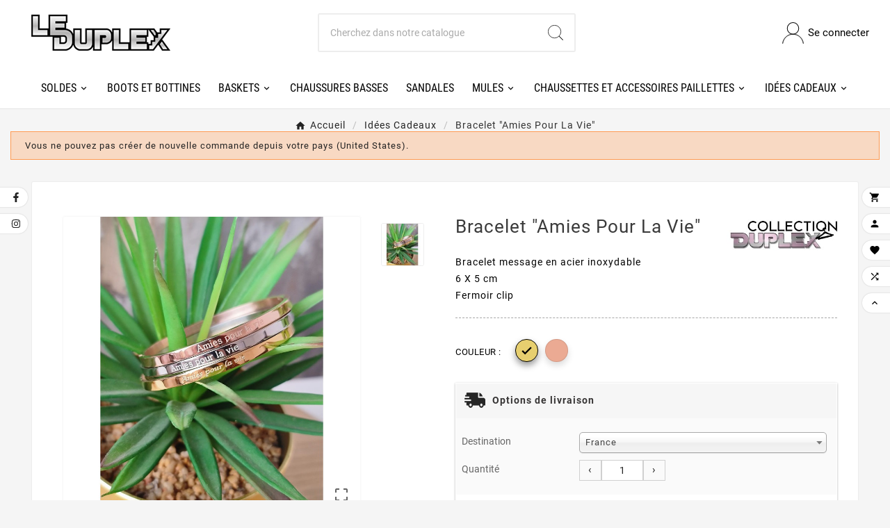

--- FILE ---
content_type: text/html; charset=utf-8
request_url: https://www.leduplex-ales.fr/idees-cadeaux/1727-bracelet-amies-pour-la-vie.html
body_size: 21856
content:
<!doctype html><html lang="fr"><head><meta charset="utf-8"><meta http-equiv="x-ua-compatible" content="ie=edge"><link rel="canonical" href="https://www.leduplex-ales.fr/idees-cadeaux/1727-bracelet-amies-pour-la-vie.html"><title>Bracelet &quot;Amies pour la vie&quot;</title><script data-keepinline="true">
    var ajaxGetProductUrl = '//www.leduplex-ales.fr/module/cdc_googletagmanager/async';
    var ajaxShippingEvent = 1;
    var ajaxPaymentEvent = 1;

/* datalayer */
dataLayer = window.dataLayer || [];
    let cdcDatalayer = {"pageCategory":"product","event":"view_item","ecommerce":{"currency":"EUR","items":[{"item_name":"Bracelet \"Amies pour la vie\"","item_id":"1727","price":"10","item_brand":"Collection Duplex","item_category":"Idees cadeaux","item_variant":"Or","quantity":1,"google_business_vertical":"retail"}],"value":"10"},"google_tag_params":{"ecomm_pagetype":"product","ecomm_prodid":"LDFR1727","ecomm_totalvalue":10,"ecomm_totalvalue_tax_exc":8.33,"ecomm_category":"Racine/Idees cadeaux"}};
    dataLayer.push(cdcDatalayer);

/* call to GTM Tag */
(function(w,d,s,l,i){w[l]=w[l]||[];w[l].push({'gtm.start':
new Date().getTime(),event:'gtm.js'});var f=d.getElementsByTagName(s)[0],
j=d.createElement(s),dl=l!='dataLayer'?'&l='+l:'';j.async=true;j.src=
'https://www.googletagmanager.com/gtm.js?id='+i+dl;f.parentNode.insertBefore(j,f);
})(window,document,'script','dataLayer','GTM-WK7KCNM');

/* async call to avoid cache system for dynamic data */
var cdcgtmreq = new XMLHttpRequest();
cdcgtmreq.onreadystatechange = function() {
    if (cdcgtmreq.readyState == XMLHttpRequest.DONE ) {
        if (cdcgtmreq.status == 200) {
          	var datalayerJs = cdcgtmreq.responseText;
            try {
                var datalayerObj = JSON.parse(datalayerJs);
                dataLayer = dataLayer || [];
                dataLayer.push(datalayerObj);
            } catch(e) {
               console.log("[CDCGTM] error while parsing json");
            }

                    }
        dataLayer.push({
          'event': 'datalayer_ready'
        });
    }
};
cdcgtmreq.open("GET", "//www.leduplex-ales.fr/module/cdc_googletagmanager/async?action=user" /*+ "?" + new Date().getTime()*/, true);
cdcgtmreq.setRequestHeader('X-Requested-With', 'XMLHttpRequest');
cdcgtmreq.send();
</script>
<meta name="description" content="Bracelet message &quot;amies pour la vie&quot; en acier inoxydable"><meta name="keywords" content=""><link rel="canonical" href="https://www.leduplex-ales.fr/idees-cadeaux/1727-bracelet-amies-pour-la-vie.html"><script type="application/ld+json">
  {
    "@context": "https://schema.org",
    "@type": "Organization",
    "name" : "Le Duplex",
    "url" : "https://www.leduplex-ales.fr/",
    "logo": {
      "@type": "ImageObject",
      "url":"https://www.leduplex-ales.fr/img/le-duplex-logo-1586857577.jpg"
    }
  }
</script>

<script type="application/ld+json">
  {
    "@context": "https://schema.org",
    "@type": "WebPage",
    "isPartOf": {
      "@type": "WebSite",
      "url":  "https://www.leduplex-ales.fr/",
      "name": "Le Duplex"
    },
    "name": "Bracelet &quot;Amies pour la vie&quot;",
    "url":  "https://www.leduplex-ales.fr/idees-cadeaux/1727-bracelet-amies-pour-la-vie.html"
  }
</script>


  <script type="application/ld+json">
    {
      "@context": "https://schema.org",
      "@type": "BreadcrumbList",
      "itemListElement": [
                      {
              "@type": "ListItem",
              "position": 1,
              "name": "Accueil",
              "item": "https://www.leduplex-ales.fr/"
              },                        {
              "@type": "ListItem",
              "position": 2,
              "name": "Idées cadeaux",
              "item": "https://www.leduplex-ales.fr/267-idees-cadeaux"
              },                        {
              "@type": "ListItem",
              "position": 3,
              "name": "Bracelet &quot;Amies pour la vie&quot;",
              "item": "https://www.leduplex-ales.fr/idees-cadeaux/1727-5414-bracelet-amies-pour-la-vie.html#/couleur-or"
              }            ]
          }
  </script>
<script type="application/ld+json">
  {
    "@context": "https://schema.org/",
    "@type": "Product",
    "name": "Bracelet &quot;Amies pour la vie&quot;",
    "description": "Bracelet message &quot;amies pour la vie&quot; en acier inoxydable",
    "category": "Idées cadeaux",
    "image" :"https://www.leduplex-ales.fr/43876-home_default/bracelet-amies-pour-la-vie.jpg",    "sku": "BM11",
    "mpn": "BM11",
        "brand": {
      "@type": "Thing",
      "name": "Collection Duplex"
    },                        }
</script>

<meta property="og:title" content="Bracelet &quot;Amies pour la vie&quot;" /><meta property="og:description" content="Bracelet message &quot;amies pour la vie&quot; en acier inoxydable" /><meta property="og:url" content="https://www.leduplex-ales.fr/idees-cadeaux/1727-bracelet-amies-pour-la-vie.html" /><meta property="og:site_name" content="Le Duplex" /><meta name="viewport" content="width=device-width, initial-scale=1"><link rel="icon" type="image/vnd.microsoft.icon" href="https://www.leduplex-ales.fr/img/favicon.ico?1586857577"><link rel="shortcut icon" type="image/x-icon" href="https://www.leduplex-ales.fr/img/favicon.ico?1586857577"><link rel="stylesheet" href="https://www.leduplex-ales.fr/themes/v1_fashion_lacausa/assets/css/theme.css" type="text/css" media="all"><link rel="stylesheet" href="https://www.leduplex-ales.fr/modules/blockreassurance/views/dist/front.css" type="text/css" media="all"><link rel="stylesheet" href="https://www.leduplex-ales.fr/modules/ps_socialfollow/views/css/ps_socialfollow.css" type="text/css" media="all"><link rel="stylesheet" href="https://www.leduplex-ales.fr/modules/paypal/views/css/paypal_fo.css" type="text/css" media="all"><link rel="stylesheet" href="https://www.leduplex-ales.fr/modules/alma/views/css/alma-product.css" type="text/css" media="all"><link rel="stylesheet" href="https://cdn.jsdelivr.net/npm/@alma/widgets@4.x.x/dist/widgets.min.css" type="text/css" media="all"><link rel="stylesheet" href="https://www.leduplex-ales.fr/modules/tvcmstabproducts/views/css/front.css" type="text/css" media="all"><link rel="stylesheet" href="https://www.leduplex-ales.fr/modules/tvcmscategoryslider/views/css/front.css" type="text/css" media="all"><link rel="stylesheet" href="https://www.leduplex-ales.fr/modules/tvcmscustomerservices/views/css/front.css" type="text/css" media="all"><link rel="stylesheet" href="https://www.leduplex-ales.fr/modules/tvcmscustomsetting/views/css/back.css" type="text/css" media="all"><link rel="stylesheet" href="https://www.leduplex-ales.fr/modules/tvcmscustomsetting/views/css/slick-theme.min.css" type="text/css" media="all"><link rel="stylesheet" href="https://www.leduplex-ales.fr/modules/tvcmsbrandlist/views/css/front.css" type="text/css" media="all"><link rel="stylesheet" href="https://www.leduplex-ales.fr/modules/tvcmsmultibanner1/views/css/front.css" type="text/css" media="all"><link rel="stylesheet" href="https://www.leduplex-ales.fr/modules/tvcmsproductcompare/views/css/front.css" type="text/css" media="all"><link rel="stylesheet" href="https://www.leduplex-ales.fr/modules/tvcmssearch/views/css/front.css" type="text/css" media="all"><link rel="stylesheet" href="https://www.leduplex-ales.fr/modules/tvcmsslider/views/css/front.css" type="text/css" media="all"><link rel="stylesheet" href="https://www.leduplex-ales.fr/modules/tvcmsthemeoptions/views/css/jquery.minicolors.css" type="text/css" media="all"><link rel="stylesheet" href="https://www.leduplex-ales.fr/modules/tvcmsthemeoptions/views/css/bootstrap-toggle.min.css" type="text/css" media="all"><link rel="stylesheet" href="https://www.leduplex-ales.fr/modules/tvcmsthemeoptions/views/css/front.css" type="text/css" media="all"><link rel="stylesheet" href="https://www.leduplex-ales.fr/modules/tvcmswishlist/views/css/tvcmswishlist.css" type="text/css" media="all"><link rel="stylesheet" href="https://www.leduplex-ales.fr/modules/tvcmssizechart/views/css/front.css" type="text/css" media="all"><link rel="stylesheet" href="https://www.leduplex-ales.fr/modules/payplug/views//css/front-v4.21.0.css" type="text/css" media="all"><link rel="stylesheet" href="https://www.leduplex-ales.fr/modules/tvcmsmegamenu/views/css/front.css" type="text/css" media="all"><link rel="stylesheet" href="https://www.leduplex-ales.fr/modules/tvcmstwoofferbanner/views/css/front.css" type="text/css" media="all"><link rel="stylesheet" href="https://www.leduplex-ales.fr/modules/hldeliveryinfo//views/css/chosen.css" type="text/css" media="all"><link rel="stylesheet" href="https://www.leduplex-ales.fr/modules/hldeliveryinfo//views/css/front.css" type="text/css" media="all"><link rel="stylesheet" href="https://www.leduplex-ales.fr/modules/blockcalendar/views/css/blockcalendar.css" type="text/css" media="all"><link rel="stylesheet" href="https://www.leduplex-ales.fr/modules/blockcalendar/views/css/blockcalendar_print.css" type="text/css" media="print"><link rel="stylesheet" href="https://www.leduplex-ales.fr/modules/advancedemailguard/views/css/front.css" type="text/css" media="all"><link rel="stylesheet" href="https://www.leduplex-ales.fr/js/jquery/ui/themes/base/minified/jquery-ui.min.css" type="text/css" media="all"><link rel="stylesheet" href="https://www.leduplex-ales.fr/js/jquery/ui/themes/base/minified/jquery.ui.theme.min.css" type="text/css" media="all"><link rel="stylesheet" href="https://www.leduplex-ales.fr/js/jquery/plugins/fancybox/jquery.fancybox.css" type="text/css" media="all"><link rel="stylesheet" href="https://www.leduplex-ales.fr/js/jquery/plugins/chosen/jquery.chosen.css" type="text/css" media="all"><link rel="stylesheet" href="https://www.leduplex-ales.fr/themes/v1_fashion_lacausa/assets/css/custom.css" type="text/css" media="all"><style>.tv-category-main-div, .tvproduct-tax-label, .open-comment-form.btn, .tvproduct-timer, .product-additional-info .js-mailalert, .product-description .tvproduct-cat-name {
display: none !important;
}
.tvvertical-slider .product-images {
overflow: hidden !important;
}
.tvproduct-page-decs p {
margin-bottom: 0px;
}
.tvproduct-page-decs {
margin-bottom: 20px;
}
.product-price .discount.discount-amount {
background-color: #ce0404;
}
#product #block-reassurance span {
text-transform: none;
}
#product #block-reassurance span.block-title {
font-weight: 700;
}
.tvservices-content-box .tvservice-dec {
text-transform: unset;
}
.tvproduct-flags.tvproduct-online-new-wrapper li {
background-color: #E5BFD6;
border-radius: 3px;
text-align: center;
border: 1px solid #ededed;
padding: 5px 10px;
opacity: 85%;
text-transform: unset;
}

@media (max-width: 1440px) {
.tvmain-slider-contant .tvmain-slider-info h2 {
    font-size: 128px;
}
}
@media (max-width: 1200px) {
.tvmain-slider-contant .tvmain-slider-info h2 {
    font-size: 100px;
}
}

@media (max-width: 1024px) {
.tvmain-slider-contant .tvmain-slider-info h2 {
    font-size: 80px;
}
.tvproduct-online-new-wrapper {
padding: 0px 10px 0px 10px;
}
.tvproduct-flags.tvproduct-online-new-wrapper li {
    font-size: 11px;
}
}

@media (max-width: 650px) {
.tvmain-slider-contant .tvmain-slider-info h2 {
    font-size: 60px;
}
.tvproduct-online-new-wrapper {
padding: 0px 8px 0px 8px;
}
.tvproduct-flags.tvproduct-online-new-wrapper li {
    font-size: 10px;
}
}

@media (max-width: 575px) {
.tvmain-slider-contant .tvmain-slider-info h2 {
    font-size: 50px;
}
.tvproduct-online-new-wrapper {
padding: 0px 6px 0px 6px;
}
.tvproduct-flags.tvproduct-online-new-wrapper li {
    font-size: 9px;
}
}

@media (max-width: 425px) {
.tvmain-slider-contant .tvmain-slider-info h2 {
    font-size: 40px;
}
.tvproduct-online-new-wrapper {
padding: 0px 4px 0px 4px;
}
.tvproduct-flags.tvproduct-online-new-wrapper li {
    font-size: 8px;
}
}
/* Calendar */
.fc-event {
    border: 1px solid #E5BFD6;
    background-color: #E5BFD6;
    padding: 10px;
    font-weight: 700;
}</style><script src="https://www.leduplex-ales.fr/modules/rc_pganalytics/views/js/hook/RcAnalyticsEvents.js" ></script><script>var AdvancedEmailGuardData = {"meta":{"isGDPREnabled":true,"isLegacyOPCEnabled":false,"isLegacyMAModuleEnabled":false,"validationError":null},"settings":{"recaptcha":{"type":"v2_cbx","key":"6LftWzEaAAAAAKqXeVxzcbC3IzlOEpbbuRdu9Ypw","forms":{"contact_us":{"size":"normal","align":"offset","offset":3},"register":{"size":"normal","align":"center","offset":1},"newsletter":{"size":"normal","align":"left","offset":1}},"language":"browser","theme":"light","position":"bottomright","hidden":false,"deferred":false}},"context":{"ps":{"v17":true,"v17pc":true,"v17ch":true,"v16":false,"v161":false,"v15":false},"languageCode":"fr","pageName":"product"},"trans":{"genericError":"Une erreur s'est produite, veuillez r\u00e9essayer."}};var PAYPLUG_DOMAIN = "https:\/\/secure.payplug.com";var TVCMSCUSTOMSETTING_BOTTOM_OPTION = "0";var TVCMSCUSTOMSETTING_DARK_MODE_INPUT = "0";var TVCMSCUSTOMSETTING_HOVER_IMG = "1";var TVCMSCUSTOMSETTING_MAIN_MENU_STICKY = "1";var TVCMSCUSTOMSETTING_PRODUCT_PAGE_BOTTOM_STICKY_STATUS = "1";var TVCMSCUSTOMSETTING_VERTICAL_MENU_OPEN = "0";var TVCMSCUSTOMSETTING_WOW_JS = "0";var TVCMSCUSTOMSETTING_iso_code_country = false;var TVCMSFRONTSIDE_THEME_SETTING_SHOW = "0";var applePayIdCart = null;var applePayMerchantSessionAjaxURL = "https:\/\/www.leduplex-ales.fr\/module\/payplug\/dispatcher";var applePayPaymentAjaxURL = "https:\/\/www.leduplex-ales.fr\/module\/payplug\/validation";var applePayPaymentRequestAjaxURL = "https:\/\/www.leduplex-ales.fr\/module\/payplug\/applepaypaymentrequest";var baseDir = "https:\/\/www.leduplex-ales.fr\/";var btPixel = {"btnAddToCart":"","btnAddToWishlist":"a[id=\"wishlist_button\"]","btnOrder":".btn-primary","btnSub":".pm_subscription_display_product_buttons","tagContent":{"sPixel":"718262442443548","aDynTags":{"content_type":{"label":"content_type","value":"product"},"content_ids":{"label":"content_ids","value":"LDFR1727"},"value":{"label":"value","value":10},"currency":{"label":"currency","value":"EUR"},"content_name":{"label":"content_name","value":"Bracelet  Amies pour la vie "},"content_category":{"label":"content_category","value":"Id\u00e9es cadeaux"}},"sCR":"\n","aTrackingType":{"label":"tracking_type","value":"ViewContent"},"sJsObjName":"oPixelFacebook"},"pixel_id":"718262442443548","bUseConsent":"0","iConsentConsentLvl":0,"bConsentHtmlElement":"","token":"b1053d11a1b747b1c4abcd42e68e89b5","ajaxUrl":"https:\/\/www.leduplex-ales.fr\/module\/facebookproductad\/ajax","external_id":0,"eventId":"d41d8cd98f00b204e9800998ecf8427e"};var getThemeOptionsLink = "https:\/\/www.leduplex-ales.fr\/module\/tvcmsthemeoptions\/default";var gettvcmsbestsellerproductslink = "https:\/\/www.leduplex-ales.fr\/module\/tvcmsbestsellerproducts\/default";var gettvcmsfeaturedproductslink = "https:\/\/www.leduplex-ales.fr\/module\/tvcmsfeaturedproducts\/default";var gettvcmsmegamenulink = "https:\/\/www.leduplex-ales.fr\/module\/tvcmsmegamenu\/default";var gettvcmsnewproductslink = "https:\/\/www.leduplex-ales.fr\/module\/tvcmsnewproducts\/default";var gettvcmsspecialproductslink = "https:\/\/www.leduplex-ales.fr\/module\/tvcmsspecialproducts\/default";var gettvcmstabproductslink = "https:\/\/www.leduplex-ales.fr\/module\/tvcmstabproducts\/default";var is_sandbox_mode = false;var module_name = "payplug";var payplug_ajax_url = "https:\/\/www.leduplex-ales.fr\/module\/payplug\/ajax";var payplug_transaction_error_message = "    <div class=\"payplugMsg_wrapper\">\n                                    <p  class=\"payplugMsg_error\" >La transaction n&#039;a pas pu aboutir, et votre carte n&#039;a pas \u00e9t\u00e9 d\u00e9bit\u00e9e.<\/p>\n                                        <button type=\"button\" class=\"payplugMsg_button\" name=\"card_deleted\">Ok<\/button>\n        \n            <\/div>\n";var prestashop = {"cart":{"products":[],"totals":{"total":{"type":"total","label":"Total","amount":0,"value":"0,00\u00a0\u20ac"},"total_including_tax":{"type":"total","label":"Total TTC","amount":0,"value":"0,00\u00a0\u20ac"},"total_excluding_tax":{"type":"total","label":"Total HT","amount":0,"value":"0,00\u00a0\u20ac"}},"subtotals":{"products":{"type":"products","label":"Sous-total","amount":0,"value":"0,00\u00a0\u20ac"},"discounts":null,"shipping":{"type":"shipping","label":"Livraison","amount":0,"value":""},"tax":null},"products_count":0,"summary_string":"0 produits","vouchers":{"allowed":1,"added":[]},"discounts":[],"minimalPurchase":0,"minimalPurchaseRequired":""},"currency":{"id":1,"name":"Euro","iso_code":"EUR","iso_code_num":"978","sign":"\u20ac"},"customer":{"lastname":null,"firstname":null,"email":null,"birthday":null,"newsletter":null,"newsletter_date_add":null,"optin":null,"website":null,"company":null,"siret":null,"ape":null,"is_logged":false,"gender":{"type":null,"name":null},"addresses":[]},"language":{"name":"Fran\u00e7ais (French)","iso_code":"fr","locale":"fr-FR","language_code":"fr","is_rtl":"0","date_format_lite":"d\/m\/Y","date_format_full":"d\/m\/Y H:i:s","id":1},"page":{"title":"","canonical":"https:\/\/www.leduplex-ales.fr\/idees-cadeaux\/1727-bracelet-amies-pour-la-vie.html","meta":{"title":"Bracelet \"Amies pour la vie\"","description":"Bracelet message \"amies pour la vie\" en acier inoxydable","keywords":"","robots":"index"},"page_name":"product","body_classes":{"lang-fr":true,"lang-rtl":false,"country-FR":true,"currency-EUR":true,"layout-full-width":true,"page-product":true,"tax-display-enabled":true,"product-id-1727":true,"product-Bracelet \"Amies pour la vie\"":true,"product-id-category-267":true,"product-id-manufacturer-7":true,"product-id-supplier-7":true,"product-available-for-order":true},"admin_notifications":[]},"shop":{"name":"Le Duplex","logo":"https:\/\/www.leduplex-ales.fr\/img\/le-duplex-logo-1586857577.jpg","stores_icon":"https:\/\/www.leduplex-ales.fr\/img\/logo_stores.png","favicon":"https:\/\/www.leduplex-ales.fr\/img\/favicon.ico"},"urls":{"base_url":"https:\/\/www.leduplex-ales.fr\/","current_url":"https:\/\/www.leduplex-ales.fr\/idees-cadeaux\/1727-bracelet-amies-pour-la-vie.html","shop_domain_url":"https:\/\/www.leduplex-ales.fr","img_ps_url":"https:\/\/www.leduplex-ales.fr\/img\/","img_cat_url":"https:\/\/www.leduplex-ales.fr\/img\/c\/","img_lang_url":"https:\/\/www.leduplex-ales.fr\/img\/l\/","img_prod_url":"https:\/\/www.leduplex-ales.fr\/img\/p\/","img_manu_url":"https:\/\/www.leduplex-ales.fr\/img\/m\/","img_sup_url":"https:\/\/www.leduplex-ales.fr\/img\/su\/","img_ship_url":"https:\/\/www.leduplex-ales.fr\/img\/s\/","img_store_url":"https:\/\/www.leduplex-ales.fr\/img\/st\/","img_col_url":"https:\/\/www.leduplex-ales.fr\/img\/co\/","img_url":"https:\/\/www.leduplex-ales.fr\/themes\/v1_fashion_lacausa\/assets\/img\/","css_url":"https:\/\/www.leduplex-ales.fr\/themes\/v1_fashion_lacausa\/assets\/css\/","js_url":"https:\/\/www.leduplex-ales.fr\/themes\/v1_fashion_lacausa\/assets\/js\/","pic_url":"https:\/\/www.leduplex-ales.fr\/upload\/","pages":{"address":"https:\/\/www.leduplex-ales.fr\/adresse","addresses":"https:\/\/www.leduplex-ales.fr\/adresses","authentication":"https:\/\/www.leduplex-ales.fr\/connexion","cart":"https:\/\/www.leduplex-ales.fr\/panier","category":"https:\/\/www.leduplex-ales.fr\/index.php?controller=category","cms":"https:\/\/www.leduplex-ales.fr\/index.php?controller=cms","contact":"https:\/\/www.leduplex-ales.fr\/nous-contacter","discount":"https:\/\/www.leduplex-ales.fr\/reductions","guest_tracking":"https:\/\/www.leduplex-ales.fr\/suivi-commande-invite","history":"https:\/\/www.leduplex-ales.fr\/historique-commandes","identity":"https:\/\/www.leduplex-ales.fr\/identite","index":"https:\/\/www.leduplex-ales.fr\/","my_account":"https:\/\/www.leduplex-ales.fr\/mon-compte","order_confirmation":"https:\/\/www.leduplex-ales.fr\/confirmation-commande","order_detail":"https:\/\/www.leduplex-ales.fr\/index.php?controller=order-detail","order_follow":"https:\/\/www.leduplex-ales.fr\/suivi-commande","order":"https:\/\/www.leduplex-ales.fr\/commande","order_return":"https:\/\/www.leduplex-ales.fr\/index.php?controller=order-return","order_slip":"https:\/\/www.leduplex-ales.fr\/avoirs","pagenotfound":"https:\/\/www.leduplex-ales.fr\/page-introuvable","password":"https:\/\/www.leduplex-ales.fr\/recuperation-mot-de-passe","pdf_invoice":"https:\/\/www.leduplex-ales.fr\/index.php?controller=pdf-invoice","pdf_order_return":"https:\/\/www.leduplex-ales.fr\/index.php?controller=pdf-order-return","pdf_order_slip":"https:\/\/www.leduplex-ales.fr\/index.php?controller=pdf-order-slip","prices_drop":"https:\/\/www.leduplex-ales.fr\/promotions","product":"https:\/\/www.leduplex-ales.fr\/index.php?controller=product","search":"https:\/\/www.leduplex-ales.fr\/recherche","sitemap":"https:\/\/www.leduplex-ales.fr\/plan-du-site","stores":"https:\/\/www.leduplex-ales.fr\/magasins","supplier":"https:\/\/www.leduplex-ales.fr\/fournisseur","register":"https:\/\/www.leduplex-ales.fr\/connexion?create_account=1","order_login":"https:\/\/www.leduplex-ales.fr\/commande?login=1"},"alternative_langs":[],"theme_assets":"\/themes\/v1_fashion_lacausa\/assets\/","actions":{"logout":"https:\/\/www.leduplex-ales.fr\/?mylogout="},"no_picture_image":{"bySize":{"side_product_default":{"url":"https:\/\/www.leduplex-ales.fr\/img\/p\/fr-default-side_product_default.jpg","width":86,"height":86},"small_default":{"url":"https:\/\/www.leduplex-ales.fr\/img\/p\/fr-default-small_default.jpg","width":98,"height":98},"cart_default":{"url":"https:\/\/www.leduplex-ales.fr\/img\/p\/fr-default-cart_default.jpg","width":125,"height":125},"special_vertical_img":{"url":"https:\/\/www.leduplex-ales.fr\/img\/p\/fr-default-special_vertical_img.jpg","width":110,"height":143},"add_cart_def":{"url":"https:\/\/www.leduplex-ales.fr\/img\/p\/fr-default-add_cart_def.jpg","width":200,"height":200},"tab_product":{"url":"https:\/\/www.leduplex-ales.fr\/img\/p\/fr-default-tab_product.jpg","width":306,"height":397},"home_default":{"url":"https:\/\/www.leduplex-ales.fr\/img\/p\/fr-default-home_default.jpg","width":308,"height":400},"sp_pd_main_img":{"url":"https:\/\/www.leduplex-ales.fr\/img\/p\/fr-default-sp_pd_main_img.jpg","width":378,"height":491},"medium_default":{"url":"https:\/\/www.leduplex-ales.fr\/img\/p\/fr-default-medium_default.jpg","width":452,"height":452},"pd_custom":{"url":"https:\/\/www.leduplex-ales.fr\/img\/p\/fr-default-pd_custom.jpg","width":452,"height":452},"pd4_def":{"url":"https:\/\/www.leduplex-ales.fr\/img\/p\/fr-default-pd4_def.jpg","width":724,"height":724},"large_default":{"url":"https:\/\/www.leduplex-ales.fr\/img\/p\/fr-default-large_default.jpg","width":800,"height":800}},"small":{"url":"https:\/\/www.leduplex-ales.fr\/img\/p\/fr-default-side_product_default.jpg","width":86,"height":86},"medium":{"url":"https:\/\/www.leduplex-ales.fr\/img\/p\/fr-default-home_default.jpg","width":308,"height":400},"large":{"url":"https:\/\/www.leduplex-ales.fr\/img\/p\/fr-default-large_default.jpg","width":800,"height":800},"legend":""}},"configuration":{"display_taxes_label":true,"display_prices_tax_incl":true,"is_catalog":true,"show_prices":true,"opt_in":{"partner":false},"quantity_discount":{"type":"discount","label":"Remise sur prix unitaire"},"voucher_enabled":1,"return_enabled":1},"field_required":[],"breadcrumb":{"links":[{"title":"Accueil","url":"https:\/\/www.leduplex-ales.fr\/"},{"title":"Id\u00e9es cadeaux","url":"https:\/\/www.leduplex-ales.fr\/267-idees-cadeaux"},{"title":"Bracelet \"Amies pour la vie\"","url":"https:\/\/www.leduplex-ales.fr\/idees-cadeaux\/1727-5414-bracelet-amies-pour-la-vie.html#\/couleur-or"}],"count":3},"link":{"protocol_link":"https:\/\/","protocol_content":"https:\/\/"},"time":1768452350,"static_token":"b1053d11a1b747b1c4abcd42e68e89b5","token":"9c20f95a3af422fb200bb4062a40899d","debug":false};var psemailsubscription_subscription = "https:\/\/www.leduplex-ales.fr\/module\/ps_emailsubscription\/subscription";var psr_icon_color = "#E6327B";var static_token = "b1053d11a1b747b1c4abcd42e68e89b5";var tvcms_setting = true;var tvthemename = "v1_fashion_lacausa";</script><!-- START - Google Remarketing + Dynamic - remarketing Code -->

<script type="text/javascript" data-keepinline="true" async src="https://www.googletagmanager.com/gtag/js?id=AW-478232723"></script>
<script type="text/javascript" data-keepinline="true">
    window.dataLayer = window.dataLayer || [];

    function gtag(){dataLayer.push(arguments);}
    gtag('js', new Date());
    
            
    gtag('config', 'AW-478232723');
    gtag('event', 'page_view', {
        'send_to': 'AW-478232723',
                ecomm_prodid: '1727',
                ecomm_pagetype: 'product',
                ecomm_totalvalue: 10.00,
                ecomm_category: 'Idées cadeaux',
                isSaleItem: false,
                user_id: '100195'                
    });
    
        
</script>

<!-- END - Google Remarketing + Dynamic - remarketing Code -->
    <!-- Google Optimize Page Hiding-->
    <style>.optimize-loading {opacity: 0 !important} </style>
    <script data-keepinline>
        
        (function(a,s,y,n,c,h,i,d,e){
            s.className+=' '+y;h.start=1*new Date;
            h.end=i=function(){s.className=s.className.replace(RegExp(' ?'+y),'')};
            (a[n]=a[n]||[]).hide=h;setTimeout(function(){i();h.end=null},c);
            h.timeout=c;
        })
        
        (window,document.documentElement,'optimize-loading','dataLayer',4000,{'GTM-WD6TVLP':true});
    </script>
<!-- Global site tag (gtag.js) - Google Analytics -->
<script async src='https://www.googletagmanager.com/gtag/js?id=G-TYF7WB5H5K' data-keepinline></script>
<script data-keepinline>
    
    window.dataLayer = window.dataLayer || [];
    function gtag(){dataLayer.push(arguments);}
    gtag('js', new Date());
    
</script>

<!-- Module TvcmsInfiniteScroll for PRODUCTS --><link rel="preload" href="https://www.leduplex-ales.fr/themes/v1_fashion_lacausa/assets/css/570eb83859dc23dd0eec423a49e147fe.woff2" as="font" type="font/woff2" crossorigin /><link rel="preload" href="https://www.leduplex-ales.fr/themes/v1_fashion_lacausa/assets/css/fde7165529a46789288e632acb5ab96b.woff2" as="font" type="font/woff2" crossorigin /><link as="style" rel="stylesheet preload" type="text/css" href="https://www.leduplex-ales.fr/themes/v1_fashion_lacausa/assets/css/material-fonts.css" /><link as="style" rel="stylesheet preload" type="text/css" href="https://www.leduplex-ales.fr/themes/v1_fashion_lacausa/assets/css/roboto.css" /><link as="style" rel="stylesheet preload" type="text/css" href="https://www.leduplex-ales.fr/themes/v1_fashion_lacausa/assets/css/roboto-condensed.css" media='(min-width: 992px)' /><link as="style" rel="stylesheet preload" type="text/css" href="https://www.leduplex-ales.fr/themes/v1_fashion_lacausa/assets/css/freight-big-pro.css" /><meta content="width=device-width, initial-scale=1" name="viewport"><meta property="og:type" content="product"><meta property="og:url" content="https://www.leduplex-ales.fr/idees-cadeaux/1727-bracelet-amies-pour-la-vie.html"><meta property="og:title" content="Bracelet &quot;Amies pour la vie&quot;"><meta property="og:site_name" content="Le Duplex"><meta property="og:description" content="Bracelet message &quot;amies pour la vie&quot; en acier inoxydable"><meta property="og:image" content="https://www.leduplex-ales.fr/43876-large_default/bracelet-amies-pour-la-vie.jpg"><meta property="product:pretax_price:amount" content="8.333333"><meta property="product:pretax_price:currency" content="EUR"><meta property="product:price:amount" content="10"><meta property="product:price:currency" content="EUR"><link rel="stylesheet" type="text/css" href="https://www.leduplex-ales.fr/themes/v1_fashion_lacausa/assets/css//all_theme_custom_1_1.css"></link><!-- END THEME_CONTROL CUSTOM COLOR CSS --></head><body id="product" class="lang-fr country-fr currency-eur layout-full-width page-product tax-display-enabled product-id-1727 product-bracelet-amies-pour-la-vie- product-id-category-267 product-id-manufacturer-7 product-id-supplier-7 product-available-for-order"  data-mouse-hover-img='1' data-header="desk-header-2" data-menu-sticky='1'><!-- Google Tag Manager (noscript) -->
<noscript><iframe src="https://www.googletagmanager.com/ns.html?id=GTM-WK7KCNM"
height="0" width="0" style="display:none;visibility:hidden"></iframe></noscript>
<!-- End Google Tag Manager (noscript) -->
<main><div class="tvcms-loading-overlay"><div class="tvcms-loading-inner"><img class="logo img-responsive" src="https://www.leduplex-ales.fr/img/le-duplex-logo-1586857577.jpg" alt="Le Duplex"  height="51" width="205"/><img src="https://www.leduplex-ales.fr/themes/v1_fashion_lacausa/assets/img/themevolty/tv_loading.gif" alt="" height="auto" width="auto"/></div></div><div class="tv-main-div " >    <header id="header" >          <div class="tvcmsdesktop-top-header-wrapper header-2" data-header-layout="2"><div class='tvheader-offer-wrapper tvforce-hide'><div class="tvheader-nav-offer-text"><i class='material-icons'>&#xe8d0;</i></div></div><div class='container-fluid tvcmsdesktop-top-second hidden-md-down'><div class="container"><div class="row tvcmsdesktop-top-header-box"><div class='col-md-4 col-xl-4 col-sm-12 tvcms-header-logo-wrapper'><div class="hidden-sm-down tvcms-header-logo" id="tvcmsdesktop-logo"><div class="tv-header-logo"><a href="https://www.leduplex-ales.fr/"><img class="logo img-responsive" src="https://www.leduplex-ales.fr/img/le-duplex-logo-1586857577.jpg" alt="Le Duplex" height="34" width="200"></a></div></div></div><div class="col-sm-12 col-lg-6 col-md-6 col-xl-4 tvcmsheader-search"><div class='tvcmssearch-wrapper' id="_desktop_search">    <div class="search-widget tvcmsheader-search" data-search-controller-url="//www.leduplex-ales.fr/recherche"><div class="tvsearch-top-wrapper"><div class="tvheader-sarch-display"><div class="tvheader-search-display-icon"><div class="tvsearch-open"><svg version="1.1" id="Layer_1" x="0px" y="0px" width="30px" height="30px" viewBox="0 0 30 30" xml:space="preserve"><g><polygon points="29.245,30 21.475,22.32 22.23,21.552 30,29.232  " /><circle style="fill:none;" cx="13" cy="13" r="12.1" /><circle style="fill:none;stroke:#000000;stroke-miterlimit:10;" cx="13" cy="13" r="12.5" /></g></svg></div><div class="tvsearch-close"><svg version="1.1" id="Layer_1" x="0px" y="0px" width="24px" height="24px" viewBox="0 0 20 20" xml:space="preserve"><g><rect x="9.63" y="-3.82" transform="matrix(0.7064 -0.7078 0.7078 0.7064 -4.1427 10.0132)" width="1" height="27.641"></rect></g><g><rect x="9.63" y="-3.82" transform="matrix(-0.7064 -0.7078 0.7078 -0.7064 9.9859 24.1432)" width="1" height="27.641"></rect></g></svg></div></div></div><div class="tvsearch-header-display-wrappper tvsearch-header-display-full"><form method="get" action="//www.leduplex-ales.fr/recherche"><input type="hidden" name="controller" value="search" /><div class="tvheader-top-search"><div class="tvheader-top-search-wrapper-info-box"><input type="text" name="s" class='tvcmssearch-words' placeholder="Cherchez dans notre catalogue" aria-label="Chercher	" autocomplete="off" /></div></div><div class="tvheader-top-search-wrapper"><button type="submit" class="tvheader-search-btn" aria-label="Search"><svg version="1.1" id="Layer_1" x="0px" y="0px" width="22px" height="22px" viewBox="0 0 30 30" xml:space="preserve"><g><polygon points="29.245,30 21.475,22.32 22.23,21.552 30,29.232  " /><circle style="fill:none;" cx="13" cy="13" r="12.1" /><circle style="fill:none;stroke:#000000;stroke-miterlimit:10;" cx="13" cy="13" r="12.5" /></g></svg></button></div></form><div class='tvsearch-result'></div></div></div></div></div></div><div class="col-sm-12 col-lg-4 col-md-4 col-xl-4 tvcmsheader-nav-right"><div class="tv-contact-account-cart-wrapper"><div id='tvcmsdesktop-account-button'><div class="tv-header-account tv-account-wrapper tvcms-header-myaccount"><button class="btn-unstyle tv-myaccount-btn tv-myaccount-btn-desktop" name="User Icon" aria-label="User Icon"><svg version="1.1" id="Layer_1" x="0px" y="0px" width="31.377px" height="30.938px" viewBox="0 0 31.377 30.938" xml:space="preserve"><g><path style="fill:none;stroke:#000000;stroke-width:0.6;stroke-miterlimit:10;" d="M15.666,17.321c7.626,0,13.904,5.812,14.837,13.316h0.525c-1.253-8.325-7.642-13.6-15.341-13.6c-7.698,0-14.088,5.274-15.339,13.6h0.48C1.764,23.134,8.041,17.321,15.666,17.321z"></path><path style="fill:none;" d="M15.688,16.992c-4.494,0-8.15-3.654-8.15-8.148c0-4.497,3.656-8.152,8.15-8.152c4.497,0,8.15,3.655,8.15,8.152C23.839,13.338,20.186,16.992,15.688,16.992"></path><circle style="fill:none;stroke:#000000;stroke-miterlimit:10;" cx="15.689" cy="8.838" r="8.338"></circle></g></svg><span>Se connecter</span></button><ul class="dropdown-menu tv-account-dropdown tv-dropdown"><li class="tvcms-signin"><div id="tvcmsdesktop-user-info" class="tvcms-header-sign"><div class="user-info tvheader-sign"><a href="https://www.leduplex-ales.fr/mon-compte" class="tvhedaer-sign-btn" title="Identifiez-vous" rel="nofollow" ><i class="material-icons">&#xe7fd;</i><span class="tvhedaer-sign-span">S'identifier</span></a></div></div></li><li class="ttvcms-wishlist-icon">    <script>var wishlistProductsIds='';var baseDir ='https://www.leduplex-ales.fr/';var static_token='b1053d11a1b747b1c4abcd42e68e89b5';var isLogged ='0';var loggin_required='Vous devez être connecté pour gérer votre liste de souhaits.	';var added_to_wishlist ='Vous devez être connecté pour gérer votre liste de souhaits.	';var mywishlist_url='https://www.leduplex-ales.fr/module/tvcmswishlist/mywishlist';var isLoggedWishlist=false;</script><div id="_desktop_wishtlistTop" class="pull-right tvcmsdesktop-view-wishlist"><a class="wishtlist_top tvdesktop-wishlist" href="https://www.leduplex-ales.fr/module/tvcmswishlist/mywishlist"><!--   <div class="tvwishlist-icon"></div>  --><div class="ttvwishlist-icon"><?xml version="1.0" encoding="utf-8"?><!-- Generator: Adobe Illustrator 19.0.0, SVG Export Plug-In . SVG Version: 6.00 Build 0)  --><svg version="1.1" id="Layer_1" xmlns="http://www.w3.org/2000/svg" xmlns:xlink="http://www.w3.org/1999/xlink" x="0px" y="0px" width="14px" height="14px" viewBox="0 0 457 457" xml:space="preserve"><path id="XMLID_2_" style="fill:transparent;stroke:#000000;stroke-width:35;stroke-miterlimit:10;" d="M414.6,70.9c-42.5-43.5-111.5-43.5-154.1,0l-32,32.7l-32-32.7C153.9,27.4,85,27.4,42.4,70.9c-42.5,43.5-42.5,114.1,0,157.6l32,32.7l154.1,157.6l154.1-157.6l32-32.7C457.1,184.9,457.1,114.4,414.6,70.9z" /></svg></div><div class="tvwishlist_name"><span class="">liste de souhaits</span><span class="tvwishlist_name_count"><span class="cart-wishlist-number tvwishlist-number">(0	)</span></span></div></a></div></li><li class="tvheader-compare"><div class="tvcmsdesktop-view-compare"><a class="link_wishlist tvdesktop-view-compare tvcmscount-compare-product" href="https://www.leduplex-ales.fr/module/tvcmsproductcompare/productcomparelist" title="Product Compare"><div class="tvdesktop-compare-icon"><svg class="add hide" xmlns="http://www.w3.org/2000/svg" xmlns:xlink="http://www.w3.org/1999/xlink" aria-hidden="true" focusable="false" width="15" height="15" style="-ms-transform: rotate(360deg); -webkit-transform: rotate(360deg); transform: rotate(360deg);" preserveAspectRatio="xMidYMid meet" viewBox="0 0 1024 960"><path d="M402 442l40-55l-135-184H3v64h271zm517-175l-78 70q-7 7-8 16t5 16l6 8q7 7 17 7t17-7l127-115h.5l.5-1l8-8q7-6 7-15.5t-7-16.5l-8-8h-1v-1L876 94q-4-3-8.5-5t-9-2t-9 2t-7.5 5l-6 8q-6 7-5 16t8 16l76 69H684L274 779H3v64h304l410-576h202zm87 522h-1v-1L876 670q-5-4-11-6t-12.5 0t-10.5 6l-6 8q-4 4-5 10t1.5 12t6.5 10l77 70l-199-1l-115-177l-39 56l121 185l234 1l-77 69q-7 7-8 16t5 16l6 8q3 4 7.5 5.5t9 1.5t9-1.5t8.5-5.5l127-115h.5l.5-1l8-8q7-6 7-15.5t-7-16.5z" fill="#000000"></path></svg></div><div class="tvdesktop-view-compare-name"> comparer <span class="count-product">(0)</span></div></a></div></li><li class="tvheader-language"></li><li class="tvheader-currency"></li></ul></div></div><div id="_desktop_cart_manage" class="tvcms-header-cart"></div></div></div></div></div></div><div class="tvcms-header-menu-offer-wrapper tvcmsheader-sticky"><div class="position-static tvcms-header-menu"><div class='tvcmsmain-menu-wrapper container'><div id='tvdesktop-megamenu'><div class="container_tv_megamenu"><div id="tv-menu-horizontal" class="tv-menu-horizontal clearfix"><ul class="menu-content"><li class="tvmega-menu-title">Le Duplex</li><li class="level-1 parent "><a href="https://www.leduplex-ales.fr/358-soldes"><span>Soldes</span></a></li><li class="level-1 "><a href="https://www.leduplex-ales.fr/391-boots-et-bottines-"><span>Boots et Bottines</span></a></li><li class="level-1 parent "><a href="https://www.leduplex-ales.fr/390-baskets"><span>baskets</span></a></li><li class="level-1 "><a href="https://www.leduplex-ales.fr/265-chaussures-basses"><span>Chaussures basses</span></a></li><li class="level-1 "><a href="https://www.leduplex-ales.fr/392-sandales"><span>sandales</span></a></li><li class="level-1 parent "><a href="https://www.leduplex-ales.fr/393-mules"><span>mules</span></a></li><li class="level-1 parent "><a href="https://www.leduplex-ales.fr/412-chaussettes-et-accessoires-paillettes"><span>chaussettes et accessoires paillettes</span></a></li><li class="level-1 parent "><a href="https://www.leduplex-ales.fr/267-idees-cadeaux"><span>Idées cadeaux</span></a></li></ul></div></div></div></div><div class="tvcmsdesktop-contact tvforce-hide"><div id="_desktop_contact_link"><div id="contact-link"><i class='material-icons'>&#xe0b0;</i><span class="tvcall-on"></span><span class="tvcms_contact_info">06 08 55 24 87</span></div></div></div></div></div></div><div id='tvcms-mobile-view-header' class="hidden-lg-up tvheader-mobile-layout mh1  mobile-header-1" data-header-mobile-layout="1"><div class="tvcmsmobile-top-wrapper"><div class='tvmobileheader-offer-wrapper col-sm-12'><div class="tvheader-nav-offer-text"><i class='material-icons'>&#xe8d0;</i></div></div></div><div class='tvcmsmobile-header-menu-offer-text tvcmsheader-sticky'><div class="tvcmsmobile-header-menu col-sm-1 col-xs-2"><div class="tvmobile-sliderbar-btn"><a href="Javascript:void(0);" title=""><i class='material-icons'>&#xe5d2;</i></a></div><div class="tvmobile-slidebar"><div class="tvmobile-dropdown-close"><a href="Javascript:void(0);"><i class='material-icons'>&#xe14c;</i></a></div><div id='tvmobile-megamenu'></div><div class="tvcmsmobile-contact"></div><div id='tvmobile-lang'></div><div id='tvmobile-curr'></div></div></div><div class="tvcmsmobile-header-logo-right-wrapper col-md-4 col-sm-12"><div id='tvcmsmobile-header-logo'></div></div><div class="col-sm-7 col-xs-10 tvcmsmobile-cart-acount-text"><div id="tvcmsmobile-account-button"></div><div id="tvmobile-cart"></div></div></div><div class='tvcmsmobile-header-search-logo-wrapper'><div class="tvcmsmobile-header-search col-md-12 col-sm-12"><div id="tvcmsmobile-search"></div></div></div></div>    <nav data-depth="3" class="breadcrumb"><ol itemscope itemtype="http://schema.org/BreadcrumbList"><li itemprop="itemListElement" itemscope itemtype="http://schema.org/ListItem"><a itemprop="item" href="https://www.leduplex-ales.fr/"><span itemprop="name">Accueil</span></a><meta itemprop="position" content="1"></li><li itemprop="itemListElement" itemscope itemtype="http://schema.org/ListItem"><a itemprop="item" href="https://www.leduplex-ales.fr/267-idees-cadeaux"><span itemprop="name">Idées cadeaux</span></a><meta itemprop="position" content="2"></li><li itemprop="itemListElement" itemscope itemtype="http://schema.org/ListItem"><a itemprop="item" href="https://www.leduplex-ales.fr/idees-cadeaux/1727-5414-bracelet-amies-pour-la-vie.html#/couleur-or"><span itemprop="name">Bracelet &quot;Amies pour la vie&quot;</span></a><meta itemprop="position" content="3"></li></ol></nav>   </header>  <aside id="notifications"><div class="container"><article class="alert alert-warning" role="alert" data-alert="warning"><ul><li>Vous ne pouvez pas créer de nouvelle commande depuis votre pays (United States).</li></ul></article></div></aside> <div id="wrapper"><div id="wrappertop"></div><div class=" container   tv-left-layout"><div class="row"><div id="content-wrapper" class="col-sm-12"><div id="main" itemscope itemtype="https://schema.org/Product"><meta itemprop="url" content="https://www.leduplex-ales.fr/idees-cadeaux/1727-5414-bracelet-amies-pour-la-vie.html#/63-couleur-or"><div class="tvproduct-page-wrapper"><div class="tvprduct-image-info-wrapper clearfix row product-1" data-product-layout="1">    <div class="col-md-6 tv-product-page-image"><div class="page-contents product-1" id="content"><div class="images-container"><div class="product-cover col-xl-10 col-sm-9"><div class="tvproduct-image-slider"><ul class="tvproduct-flags tvproduct-online-new-wrapper"></ul><ul class="tvproduct-flags tvproduct-sale-pack-wrapper"></ul><img class="js-qv-product-cover" src="https://www.leduplex-ales.fr/43876-large_default/bracelet-amies-pour-la-vie.jpg" height="800" width="800" alt="Bracelet &quot;Amies pour la vie&quot;" title="Bracelet &quot;Amies pour la vie&quot;" itemprop="image" loading="lazy"><div class="layer" data-toggle="modal" data-target="#product-modal"><i class='material-icons'>&#xe3c2;</i></div></div></div><div class="tvvertical-slider col-xl-2 col-sm-3"><div class="product-images"><div class="tvcmsVerticalSlider item"><picture><source srcset="https://www.leduplex-ales.fr/43876-medium_default/bracelet-amies-pour-la-vie.jpg" media="(max-width: 768px)"><img src="https://www.leduplex-ales.fr/43876-side_product_default/bracelet-amies-pour-la-vie.jpg" class="thumb js-thumb  selected " data-image-medium-src="https://www.leduplex-ales.fr/43876-medium_default/bracelet-amies-pour-la-vie.jpg" data-image-large-src="https://www.leduplex-ales.fr/43876-large_default/bracelet-amies-pour-la-vie.jpg" alt="Bracelet &quot;Amies pour la vie&quot;" title="Bracelet &quot;Amies pour la vie&quot;" itemprop="image" height="86" width="86" loading="lazy"></picture></div></div><div class="arrows js-arrowsxx"><i class="tvvertical-slider-next material-icons arrow-up js-arrow-up">&#xE316;</i><i class="tvvertical-slider-pre material-icons arrow-down js-arrow-down">&#xE313;</i></div></div></div></div></div><div class="col-md-6 tv-product-page-content"><div class="tvproduct-title-brandimage" itemprop="itemReviewed" itemscope itemtype="http://schema.org/Thing"><h1 class="h1" itemprop="name">Bracelet &quot;Amies pour la vie&quot;</h1><div class="tvcms-product-brand-logo"><a href="https://www.leduplex-ales.fr/brand/7-collection-duplex" class="tvproduct-brand"><img src="https://www.leduplex-ales.fr/img/m/7.jpg" alt="Collection Duplex" title="Collection Duplex" height="75px" width="170px" loading="lazy"></a></div></div>    <div id="product-description-short-1727" itemscope itemprop="description" class="tvproduct-page-decs"><p><span style="color:#000000;">Bracelet message en acier inoxydable</span></p>
<p><span style="color:#000000;">6 X 5 cm</span></p>
<p><span style="color:#000000;">Fermoir clip</span></p>
<p></p></div><div class="product-information tvproduct-special-desc"><div class="product-actions"><form action="https://www.leduplex-ales.fr/panier" method="post" id="add-to-cart-or-refresh"><input type="hidden" name="token" value="b1053d11a1b747b1c4abcd42e68e89b5"><input type="hidden" name="id_product" value="1727" id="product_page_product_id"><input type="hidden" name="id_customization" value="0" id="product_customization_id"><div class="product-variants"><div class="clearfix product-variants-item"><span class="control-label">Couleur : </span><ul id="group_9"><li class="float-xs-left input-container" data-toggle="tvtooltip" data-placement="top" data-html="true" data-original-title="Or"><label><input class="input-color" type="radio" data-product-attribute="9" name="group[9]" value="63" checked="checked"><span class="color" style="background-color: #e7cf6f"  ><span class="sr-only">Or</span><i class="material-icons rtl-no-flip checkbox-checked">&#xE5CA;</i></span></label></li><li class="float-xs-left input-container" data-toggle="tvtooltip" data-placement="top" data-html="true" data-original-title="Rose gold"><label><input class="input-color" type="radio" data-product-attribute="9" name="group[9]" value="103"><span class="color" style="background-color: #ebaa93"  ><span class="sr-only">Rose gold</span><i class="material-icons rtl-no-flip checkbox-checked">&#xE5CA;</i></span></label></li></ul></div></div><div class="product-add-to-cart"></div><div class="tvproduct-size-custom"><a class="open-comment-form btn btn-unstyle" href="#new_comment_form"><i class="tvcustom-icons"></i><span>Donnez votre avis</span></a><div id="tvcmssizechart-popup" class="cms-description"></div></div></form></div></div><script type="text/javascript">
	var baseDir = '/';
    var deliveryinfo_token = '58c119f07d0fc152a9bd2895961ea642';
    var frontAjax = 'https://www.leduplex-ales.fr/module/hldeliveryinfo/ajax?ajax=1';
</script>
<div id="product-carrier">
    		<div id="panel_delivery"></div>
	</div>
<script type="text/javascript">
    try {
        $(document).ready(function() {
            area = getCookie('area');
            if (frontAjax) {
                $('#panel_delivery').load(
                    frontAjax,
                    {
                        action: 'init',
                        id_product : $("input[name='id_product']").val(),
                        l : 0,
                        area_cus: area,
                        client_tz: Intl.DateTimeFormat().resolvedOptions().timeZone,
                        token: deliveryinfo_token,
                    },
                    function() {
                        countdown();
                        $("select[name='area_cus']").chosen();
                    }
                );
            }
        })
    }
    catch(err) {
        console.log(err.message);
    }
</script><div id="block-reassurance">
    <ul>
             <li>
           <div class="block-reassurance-item"  style="cursor:pointer;" onclick="window.open('https://www.leduplex-ales.fr/content/5-paiement-securise')">            
                                                        <img class="svg" src="/modules/blockreassurance/views/img//reassurance/pack2/creditcard.svg" alt="Paiements sécurisés :" height="25px" width="25px" loading="lazy">
                                                              <span class="block-title" style="color:#000000;">Paiements sécurisés :</span>
              <span style="color:#000000;">Nos solutions de paiements répondent aux dernières exigences en matière de sécurité.</span>
                    </div>
        </li>
              <li>
           <div class="block-reassurance-item"  style="cursor:pointer;" onclick="window.open('https://www.leduplex-ales.fr/content/1-livraison')">            
                                                        <img class="svg" src="/modules/blockreassurance/views/img/reassurance/pack2/carrier.svg" alt="Frais de port offerts :" height="25px" width="25px" loading="lazy">
                                                              <span class="block-title" style="color:#000000;">Frais de port offerts :</span>
              <span style="color:#000000;">A partir de 79,90 € d'achats, nous vous offrons vos frais de livraisons.</span>
                    </div>
        </li>
              <li>
           <div class="block-reassurance-item"  style="cursor:pointer;" onclick="window.open('https://www.leduplex-ales.fr/content/6-conditions-de-retour')">            
                                                        <img class="svg" src="/modules/blockreassurance/views/img/reassurance/pack2/parcel.svg" alt="Retours facilités :" height="25px" width="25px" loading="lazy">
                                                              <span class="block-title" style="color:#000000;">Retours facilités :</span>
              <span style="color:#000000;">Vous avez commis une erreur dans votre choix ? Aucun problème pour faire un retour.</span>
                    </div>
        </li>
          </ul>
    <div class="clearfix"></div>
</div>
</div></div><div class="tabs tvproduct-description-tab clearfix"><ul class="nav nav-tabs" role="tablist"><li class="nav-item" role="presentation"><a class="nav-link active" data-toggle="tab" href="#product-details" role="tab" aria-controls="product-details"  aria-selected="true" > Détails du produit </a></li></ul><div class="tab-content clearfix" id="tab-content"><div class="tab-pane fade in " id="description" role="tabpanel"><div class="product-description cms-description"></div></div>
<div class="tab-pane fade in active"id="product-details"data-product="{&quot;id_shop_default&quot;:&quot;1&quot;,&quot;id_manufacturer&quot;:&quot;7&quot;,&quot;id_supplier&quot;:&quot;7&quot;,&quot;reference&quot;:&quot;BM11&quot;,&quot;is_virtual&quot;:&quot;0&quot;,&quot;delivery_in_stock&quot;:&quot;&quot;,&quot;delivery_out_stock&quot;:&quot;&quot;,&quot;id_category_default&quot;:&quot;267&quot;,&quot;on_sale&quot;:&quot;0&quot;,&quot;online_only&quot;:&quot;0&quot;,&quot;ecotax&quot;:0,&quot;minimal_quantity&quot;:&quot;1&quot;,&quot;low_stock_threshold&quot;:null,&quot;low_stock_alert&quot;:&quot;0&quot;,&quot;price&quot;:&quot;10,00\u00a0\u20ac&quot;,&quot;unity&quot;:&quot;&quot;,&quot;unit_price_ratio&quot;:&quot;0.000000&quot;,&quot;additional_shipping_cost&quot;:&quot;0.000000&quot;,&quot;customizable&quot;:&quot;0&quot;,&quot;text_fields&quot;:&quot;0&quot;,&quot;uploadable_files&quot;:&quot;0&quot;,&quot;redirect_type&quot;:&quot;301-category&quot;,&quot;id_type_redirected&quot;:&quot;0&quot;,&quot;available_for_order&quot;:&quot;1&quot;,&quot;available_date&quot;:null,&quot;show_condition&quot;:&quot;0&quot;,&quot;condition&quot;:&quot;new&quot;,&quot;show_price&quot;:&quot;1&quot;,&quot;indexed&quot;:&quot;1&quot;,&quot;visibility&quot;:&quot;both&quot;,&quot;cache_default_attribute&quot;:&quot;5414&quot;,&quot;advanced_stock_management&quot;:&quot;0&quot;,&quot;date_add&quot;:&quot;2020-12-07 14:29:53&quot;,&quot;date_upd&quot;:&quot;2025-06-17 10:52:36&quot;,&quot;pack_stock_type&quot;:&quot;3&quot;,&quot;meta_description&quot;:&quot;Bracelet message \&quot;amies pour la vie\&quot; en acier inoxydable&quot;,&quot;meta_keywords&quot;:&quot;&quot;,&quot;meta_title&quot;:&quot;&quot;,&quot;link_rewrite&quot;:&quot;bracelet-amies-pour-la-vie&quot;,&quot;name&quot;:&quot;Bracelet \&quot;Amies pour la vie\&quot;&quot;,&quot;description&quot;:&quot;&quot;,&quot;description_short&quot;:&quot;&lt;p&gt;&lt;span style=\&quot;color:#000000;\&quot;&gt;Bracelet\u00a0message en acier inoxydable&lt;\/span&gt;&lt;\/p&gt;\n&lt;p&gt;&lt;span style=\&quot;color:#000000;\&quot;&gt;6 X 5 cm&lt;\/span&gt;&lt;\/p&gt;\n&lt;p&gt;&lt;span style=\&quot;color:#000000;\&quot;&gt;Fermoir clip&lt;\/span&gt;&lt;\/p&gt;\n&lt;p&gt;&lt;\/p&gt;&quot;,&quot;available_now&quot;:&quot;&quot;,&quot;available_later&quot;:&quot;&quot;,&quot;id&quot;:1727,&quot;id_product&quot;:1727,&quot;out_of_stock&quot;:2,&quot;new&quot;:0,&quot;id_product_attribute&quot;:5414,&quot;quantity_wanted&quot;:1,&quot;extraContent&quot;:[],&quot;allow_oosp&quot;:0,&quot;category&quot;:&quot;idees-cadeaux&quot;,&quot;category_name&quot;:&quot;Id\u00e9es cadeaux&quot;,&quot;link&quot;:&quot;https:\/\/www.leduplex-ales.fr\/idees-cadeaux\/1727-bracelet-amies-pour-la-vie.html&quot;,&quot;attribute_price&quot;:0,&quot;price_tax_exc&quot;:8.333333,&quot;price_without_reduction&quot;:10,&quot;reduction&quot;:0,&quot;specific_prices&quot;:[],&quot;quantity&quot;:1,&quot;quantity_all_versions&quot;:2,&quot;id_image&quot;:&quot;fr-default&quot;,&quot;features&quot;:[{&quot;name&quot;:&quot;Couleur&quot;,&quot;value&quot;:&quot;Rose&quot;,&quot;id_feature&quot;:&quot;1&quot;,&quot;position&quot;:&quot;0&quot;},{&quot;name&quot;:&quot;Couleur&quot;,&quot;value&quot;:&quot;Dor\u00e9&quot;,&quot;id_feature&quot;:&quot;1&quot;,&quot;position&quot;:&quot;0&quot;},{&quot;name&quot;:&quot;Couleur&quot;,&quot;value&quot;:&quot;Argent\u00e9&quot;,&quot;id_feature&quot;:&quot;1&quot;,&quot;position&quot;:&quot;0&quot;},{&quot;name&quot;:&quot;Type&quot;,&quot;value&quot;:&quot;Bracelet&quot;,&quot;id_feature&quot;:&quot;5&quot;,&quot;position&quot;:&quot;2&quot;},{&quot;name&quot;:&quot;Genre&quot;,&quot;value&quot;:&quot;Femme&quot;,&quot;id_feature&quot;:&quot;7&quot;,&quot;position&quot;:&quot;4&quot;}],&quot;attachments&quot;:[],&quot;virtual&quot;:0,&quot;pack&quot;:0,&quot;packItems&quot;:[],&quot;nopackprice&quot;:0,&quot;customization_required&quot;:false,&quot;attributes&quot;:{&quot;9&quot;:{&quot;id_attribute&quot;:&quot;63&quot;,&quot;id_attribute_group&quot;:&quot;9&quot;,&quot;name&quot;:&quot;Or&quot;,&quot;group&quot;:&quot;Couleur&quot;,&quot;reference&quot;:&quot;&quot;,&quot;ean13&quot;:&quot;&quot;,&quot;isbn&quot;:&quot;&quot;,&quot;upc&quot;:&quot;&quot;,&quot;mpn&quot;:&quot;&quot;}},&quot;rate&quot;:20,&quot;tax_name&quot;:&quot;TVA FR 20%&quot;,&quot;ecotax_rate&quot;:0,&quot;unit_price&quot;:&quot;&quot;,&quot;customizations&quot;:{&quot;fields&quot;:[]},&quot;id_customization&quot;:0,&quot;is_customizable&quot;:false,&quot;show_quantities&quot;:false,&quot;quantity_label&quot;:&quot;Produits&quot;,&quot;quantity_discounts&quot;:[],&quot;customer_group_discount&quot;:0,&quot;images&quot;:[{&quot;bySize&quot;:{&quot;side_product_default&quot;:{&quot;url&quot;:&quot;https:\/\/www.leduplex-ales.fr\/43876-side_product_default\/bracelet-amies-pour-la-vie.jpg&quot;,&quot;width&quot;:86,&quot;height&quot;:86},&quot;small_default&quot;:{&quot;url&quot;:&quot;https:\/\/www.leduplex-ales.fr\/43876-small_default\/bracelet-amies-pour-la-vie.jpg&quot;,&quot;width&quot;:98,&quot;height&quot;:98},&quot;cart_default&quot;:{&quot;url&quot;:&quot;https:\/\/www.leduplex-ales.fr\/43876-cart_default\/bracelet-amies-pour-la-vie.jpg&quot;,&quot;width&quot;:125,&quot;height&quot;:125},&quot;special_vertical_img&quot;:{&quot;url&quot;:&quot;https:\/\/www.leduplex-ales.fr\/43876-special_vertical_img\/bracelet-amies-pour-la-vie.jpg&quot;,&quot;width&quot;:110,&quot;height&quot;:143},&quot;add_cart_def&quot;:{&quot;url&quot;:&quot;https:\/\/www.leduplex-ales.fr\/43876-add_cart_def\/bracelet-amies-pour-la-vie.jpg&quot;,&quot;width&quot;:200,&quot;height&quot;:200},&quot;tab_product&quot;:{&quot;url&quot;:&quot;https:\/\/www.leduplex-ales.fr\/43876-tab_product\/bracelet-amies-pour-la-vie.jpg&quot;,&quot;width&quot;:306,&quot;height&quot;:397},&quot;home_default&quot;:{&quot;url&quot;:&quot;https:\/\/www.leduplex-ales.fr\/43876-home_default\/bracelet-amies-pour-la-vie.jpg&quot;,&quot;width&quot;:308,&quot;height&quot;:400},&quot;sp_pd_main_img&quot;:{&quot;url&quot;:&quot;https:\/\/www.leduplex-ales.fr\/43876-sp_pd_main_img\/bracelet-amies-pour-la-vie.jpg&quot;,&quot;width&quot;:378,&quot;height&quot;:491},&quot;medium_default&quot;:{&quot;url&quot;:&quot;https:\/\/www.leduplex-ales.fr\/43876-medium_default\/bracelet-amies-pour-la-vie.jpg&quot;,&quot;width&quot;:452,&quot;height&quot;:452},&quot;pd_custom&quot;:{&quot;url&quot;:&quot;https:\/\/www.leduplex-ales.fr\/43876-pd_custom\/bracelet-amies-pour-la-vie.jpg&quot;,&quot;width&quot;:452,&quot;height&quot;:452},&quot;pd4_def&quot;:{&quot;url&quot;:&quot;https:\/\/www.leduplex-ales.fr\/43876-pd4_def\/bracelet-amies-pour-la-vie.jpg&quot;,&quot;width&quot;:724,&quot;height&quot;:724},&quot;large_default&quot;:{&quot;url&quot;:&quot;https:\/\/www.leduplex-ales.fr\/43876-large_default\/bracelet-amies-pour-la-vie.jpg&quot;,&quot;width&quot;:800,&quot;height&quot;:800}},&quot;small&quot;:{&quot;url&quot;:&quot;https:\/\/www.leduplex-ales.fr\/43876-side_product_default\/bracelet-amies-pour-la-vie.jpg&quot;,&quot;width&quot;:86,&quot;height&quot;:86},&quot;medium&quot;:{&quot;url&quot;:&quot;https:\/\/www.leduplex-ales.fr\/43876-home_default\/bracelet-amies-pour-la-vie.jpg&quot;,&quot;width&quot;:308,&quot;height&quot;:400},&quot;large&quot;:{&quot;url&quot;:&quot;https:\/\/www.leduplex-ales.fr\/43876-large_default\/bracelet-amies-pour-la-vie.jpg&quot;,&quot;width&quot;:800,&quot;height&quot;:800},&quot;legend&quot;:&quot;Bracelet message \&quot;amies pour la vie\&quot; en acier inoxydable&quot;,&quot;id_image&quot;:&quot;43876&quot;,&quot;cover&quot;:&quot;1&quot;,&quot;position&quot;:&quot;1&quot;,&quot;associatedVariants&quot;:[]}],&quot;cover&quot;:{&quot;bySize&quot;:{&quot;side_product_default&quot;:{&quot;url&quot;:&quot;https:\/\/www.leduplex-ales.fr\/43876-side_product_default\/bracelet-amies-pour-la-vie.jpg&quot;,&quot;width&quot;:86,&quot;height&quot;:86},&quot;small_default&quot;:{&quot;url&quot;:&quot;https:\/\/www.leduplex-ales.fr\/43876-small_default\/bracelet-amies-pour-la-vie.jpg&quot;,&quot;width&quot;:98,&quot;height&quot;:98},&quot;cart_default&quot;:{&quot;url&quot;:&quot;https:\/\/www.leduplex-ales.fr\/43876-cart_default\/bracelet-amies-pour-la-vie.jpg&quot;,&quot;width&quot;:125,&quot;height&quot;:125},&quot;special_vertical_img&quot;:{&quot;url&quot;:&quot;https:\/\/www.leduplex-ales.fr\/43876-special_vertical_img\/bracelet-amies-pour-la-vie.jpg&quot;,&quot;width&quot;:110,&quot;height&quot;:143},&quot;add_cart_def&quot;:{&quot;url&quot;:&quot;https:\/\/www.leduplex-ales.fr\/43876-add_cart_def\/bracelet-amies-pour-la-vie.jpg&quot;,&quot;width&quot;:200,&quot;height&quot;:200},&quot;tab_product&quot;:{&quot;url&quot;:&quot;https:\/\/www.leduplex-ales.fr\/43876-tab_product\/bracelet-amies-pour-la-vie.jpg&quot;,&quot;width&quot;:306,&quot;height&quot;:397},&quot;home_default&quot;:{&quot;url&quot;:&quot;https:\/\/www.leduplex-ales.fr\/43876-home_default\/bracelet-amies-pour-la-vie.jpg&quot;,&quot;width&quot;:308,&quot;height&quot;:400},&quot;sp_pd_main_img&quot;:{&quot;url&quot;:&quot;https:\/\/www.leduplex-ales.fr\/43876-sp_pd_main_img\/bracelet-amies-pour-la-vie.jpg&quot;,&quot;width&quot;:378,&quot;height&quot;:491},&quot;medium_default&quot;:{&quot;url&quot;:&quot;https:\/\/www.leduplex-ales.fr\/43876-medium_default\/bracelet-amies-pour-la-vie.jpg&quot;,&quot;width&quot;:452,&quot;height&quot;:452},&quot;pd_custom&quot;:{&quot;url&quot;:&quot;https:\/\/www.leduplex-ales.fr\/43876-pd_custom\/bracelet-amies-pour-la-vie.jpg&quot;,&quot;width&quot;:452,&quot;height&quot;:452},&quot;pd4_def&quot;:{&quot;url&quot;:&quot;https:\/\/www.leduplex-ales.fr\/43876-pd4_def\/bracelet-amies-pour-la-vie.jpg&quot;,&quot;width&quot;:724,&quot;height&quot;:724},&quot;large_default&quot;:{&quot;url&quot;:&quot;https:\/\/www.leduplex-ales.fr\/43876-large_default\/bracelet-amies-pour-la-vie.jpg&quot;,&quot;width&quot;:800,&quot;height&quot;:800}},&quot;small&quot;:{&quot;url&quot;:&quot;https:\/\/www.leduplex-ales.fr\/43876-side_product_default\/bracelet-amies-pour-la-vie.jpg&quot;,&quot;width&quot;:86,&quot;height&quot;:86},&quot;medium&quot;:{&quot;url&quot;:&quot;https:\/\/www.leduplex-ales.fr\/43876-home_default\/bracelet-amies-pour-la-vie.jpg&quot;,&quot;width&quot;:308,&quot;height&quot;:400},&quot;large&quot;:{&quot;url&quot;:&quot;https:\/\/www.leduplex-ales.fr\/43876-large_default\/bracelet-amies-pour-la-vie.jpg&quot;,&quot;width&quot;:800,&quot;height&quot;:800},&quot;legend&quot;:&quot;Bracelet message \&quot;amies pour la vie\&quot; en acier inoxydable&quot;,&quot;id_image&quot;:&quot;43876&quot;,&quot;cover&quot;:&quot;1&quot;,&quot;position&quot;:&quot;1&quot;,&quot;associatedVariants&quot;:[]},&quot;has_discount&quot;:false,&quot;discount_type&quot;:null,&quot;discount_percentage&quot;:null,&quot;discount_percentage_absolute&quot;:null,&quot;discount_amount&quot;:null,&quot;discount_amount_to_display&quot;:null,&quot;price_amount&quot;:10,&quot;unit_price_full&quot;:&quot;&quot;,&quot;show_availability&quot;:false,&quot;availability_message&quot;:null,&quot;availability_date&quot;:null,&quot;availability&quot;:null}"role="tabpanel"><div class="product-manufacturer"><a href="https://www.leduplex-ales.fr/brand/7-collection-duplex"><img src="https://www.leduplex-ales.fr/img/m/7.jpg" alt="Collection Duplex"></a></div><div class="product-reference"><label class="label">Référence </label><span itemprop="sku">BM11</span></div><div class="product-out-of-stock"></div><div class="product-features"><p class="h6">Fiche technique</p><dl class="data-sheet"><dt class="name">Couleur</dt><dd class="value">Argenté
Doré
Rose</dd><dt class="name">Type</dt><dd class="value">Bracelet</dd><dt class="name">Genre</dt><dd class="value">Femme</dd></dl></div><div class="product-features"><p class="h6">Références spécifiques</p><dl class="data-sheet"></dl></div></div></div></div></div><div class="tvcmslike-product container-fluid"><div class='tvlike-product-wrapper-box container'><div class='tvcmsmain-title-wrapper'><div class="tvcms-main-title"><div class='tvmain-title'><h2>Vous aimerez aussi</h2></div></div></div><div class="tvlike-product"><div class="products owl-theme owl-carousel tvlike-product-wrapper tvproduct-wrapper-content-box"><article class="item  product-miniature js-product-miniature  tvall-product-wrapper-info-box" data-id-product="1723" data-id-product-attribute="5402" itemscope itemtype="http://schema.org/Product"><div class="thumbnail-container">    <div class="tvproduct-wrapper grid"><div class="tvproduct-image"><a href="https://www.leduplex-ales.fr/idees-cadeaux/1723-5402-bracelet-mes-copines-mes-amours.html#/63-couleur-or" class="thumbnail product-thumbnail" itemprop="url"><img src="https://www.leduplex-ales.fr/43874-home_default/bracelet-mes-copines-mes-amours.jpg" alt="Bracelet message &quot;mes copines, mes amours&quot; en acier inoxydable" class="tvproduct-defult-img tv-img-responsive" height="400" width="308" itemprop="image" loading="lazy"></a><div class='tvproduct-hover-btn'><div class=" tvproduct-quick-btn"><a class="quick-view" href="/quickview" data-link-action="quickview" data-toggle="tvtooltip" data-placement="top" data-html="true" title="Aperçu rapide" data-original-title="Aperçu rapide"><div class="tvproduct-quick-icon"><svg xmlns="http://www.w3.org/2000/svg" xmlns:xlink="http://www.w3.org/1999/xlink" aria-hidden="true" focusable="false" width="16px" height="16px" style="-ms-transform: rotate(360deg); -webkit-transform: rotate(360deg); transform: rotate(360deg);" preserveAspectRatio="xMidYMid meet" viewBox="0 0 1056 896"><path d="M531 257q-39 0-74.5 15.5t-61 41t-41 61T339 449t15.5 75t41 61.5t61 40.5t74.5 15q53 0 97-25.5t69.5-69.5t25.5-97q0-79-56-135.5T531 257zm0 320q-34 0-64-17.5t-47.5-47T402 448q0-26 10-49.5t27.5-41t41-27.5t49.5-10q53 0 90.5 37.5T658 448t-37 91t-90 38zm509-136q0-1-.5-2.5t-.5-2.5t-.5-1.5l-.5-.5v-1l-1-2q-68-157-206-246.5T530 95q-107 0-206 39T144.5 249.5T18 431v2.5l-1 1.5v3l-1 2q-1 6-1 9q0 2 .5 4t.5 4q0 1 1 3v2l.5 1.5l.5.5v3q69 157 207.5 245.5T528 801q107 0 205.5-38.5T912 648t125-181q1 0 1-1v-1.5l.5-1l.5-.5v-3l1-2q1-6 1-9q0-2-.5-4t-.5-4zM528 737q-142 0-263-74.5T81 449q63-139 185-214.5T530 159q92 0 176.5 32T862 289.5T975 449q-63 139-184 213.5T528 737z" fill="#000000" /></svg></div></a></div><div class="tvproduct-cart-btn"><form action="https://www.leduplex-ales.fr/panier" method="post"><input type="hidden" name="id_product" value="1723"><input type="hidden" name="qty" value="1"><input type="hidden" name="token" value="b1053d11a1b747b1c4abcd42e68e89b5"><button aria-label="Add To Cart" data-button-action="add-to-cart" type="submit" class="btn add-to-cart tvproduct-add-to-cart tvproduct-out-of-stock disable" disabled data-toggle="tvtooltip" data-placement="top" data-html="true" data-original-title="Epuisé"><svg class="add-cart" version="1.1" id="Layer_1" xmlns="http://www.w3.org/2000/svg" xmlns:xlink="http://www.w3.org/1999/xlink" x="0px" y="0px" width="15" height="15" viewBox="0 0 128.3 134.7" style="enable-background:new 0 0 128.3 134.7;" xml:space="preserve"><path id="XMLID_1_" style="fill:none;stroke:#000000;stroke-width:10;stroke-miterlimit:10;" d="M100.2,129.7h-72c-3.8,0-7.1-2.7-7.8-6.4L5.2,50.8c-1-5,2.8-9.6,7.8-9.6h102.3c5.1,0,8.9,4.7,7.8,9.6L108,123.3C107.2,127,103.9,129.7,100.2,129.7z" /><path id="XMLID_3_" style="fill:#000000;" d="M52.4,104.7L52.4,104.7c-2.5,0-4.5-2-4.5-4.5V70.6c0-2.5,2-4.5,4.5-4.5h0c2.5,0,4.5,2,4.5,4.5v29.6C56.9,102.7,54.9,104.7,52.4,104.7z" /><path id="XMLID_5_" style="fill:#000000;" d="M75.9,104.7L75.9,104.7c-2.5,0-4.5-2-4.5-4.5V70.6c0-2.5,2-4.5,4.5-4.5h0c2.5,0,4.5,2,4.5,4.5v29.6C80.4,102.7,78.4,104.7,75.9,104.7z" /><path id="XMLID_6_" style="fill:#000000;" d="M21.5,42.2L21.5,42.2c-2-1.5-2.4-4.3-0.9-6.3L46.5,1.8c1.5-2,4.3-2.4,6.3-0.9l0,0c2,1.5,2.4,4.3,0.9,6.3L27.8,41.3C26.3,43.3,23.5,43.7,21.5,42.2z" /><path id="XMLID_8_" style="fill:#000000;" d="M106.5,42.2L106.5,42.2c2-1.5,2.4-4.3,0.9-6.3L81.6,1.8c-1.5-2-4.3-2.4-6.3-0.9l0,0c-2,1.5-2.4,4.3-0.9,6.3l25.8,34.1C101.7,43.3,104.6,43.7,106.5,42.2z" /></svg><svg class="out-of-stock hide" xmlns="http://www.w3.org/2000/svg" xmlns:xlink="http://www.w3.org/1999/xlink" aria-hidden="true" focusable="false" width="14" height="14" style="-ms-transform: rotate(360deg); -webkit-transform: rotate(360deg); transform: rotate(360deg);" preserveAspectRatio="xMidYMid meet" viewBox="0 0 1024 1024"><path d="M512 0Q373 0 255 68.5T68.5 255T0 512t68.5 257T255 955.5t257 68.5t257-68.5T955.5 769t68.5-257t-68.5-257T769 68.5T512 0zM64 512q0-167 110-294l632 632Q679 961 512 961q-73 0-141.5-22.5T247 874t-96.5-97t-64-123.5T64 512zm787 293L219 173q61-52 136-80.5T512 64q73 0 141.5 22.5t123.5 64t96.5 96.5t64 123.5T960 512q0 166-109 293z" fill="#000000" /></svg></button></form></div>    <div class="tvcompare-wrapper product_id_1723"><div class="tvproduct-compare tvcmsproduct-compare-btn tvproduct-compare-icon" data-product-id='1723' data-comp-val='add' data-toggle="tvtooltip" data-placement="top" data-html="true" title="Add to Compare"><svg class='remove hide' xmlns="http://www.w3.org/2000/svg" xmlns:xlink="http://www.w3.org/1999/xlink" aria-hidden="true" focusable="false" width="15" height="15" style="-ms-transform: rotate(360deg); -webkit-transform: rotate(360deg); transform: rotate(360deg);" preserveAspectRatio="xMidYMid meet" viewBox="0 0 1024 1024"><path d="M512 0q212 0 362 150t150 362t-150 362t-362 150t-362-150T0 512t150-362T512 0zm0 961q185 0 316.5-132T960 512T828.5 195.5T512 64T195.5 195.5T64 512t131.5 317T512 961zm-35-417H288q-14 0-23-9t-9-23t9-23t23-9h448q14 0 23 9t9 23t-9 23t-23 9H477z" fill="#000000" /></svg><svg class='add ' xmlns="http://www.w3.org/2000/svg" xmlns:xlink="http://www.w3.org/1999/xlink" aria-hidden="true" focusable="false" width="15" height="15" style="-ms-transform: rotate(360deg); -webkit-transform: rotate(360deg); transform: rotate(360deg);" preserveAspectRatio="xMidYMid meet" viewBox="0 0 1024 960"><path d="M402 442l40-55l-135-184H3v64h271zm517-175l-78 70q-7 7-8 16t5 16l6 8q7 7 17 7t17-7l127-115h.5l.5-1l8-8q7-6 7-15.5t-7-16.5l-8-8h-1v-1L876 94q-4-3-8.5-5t-9-2t-9 2t-7.5 5l-6 8q-6 7-5 16t8 16l76 69H684L274 779H3v64h304l410-576h202zm87 522h-1v-1L876 670q-5-4-11-6t-12.5 0t-10.5 6l-6 8q-4 4-5 10t1.5 12t6.5 10l77 70l-199-1l-115-177l-39 56l121 185l234 1l-77 69q-7 7-8 16t5 16l6 8q3 4 7.5 5.5t9 1.5t9-1.5t8.5-5.5l127-115h.5l.5-1l8-8q7-6 7-15.5t-7-16.5z" fill="#000000" /></svg><span>comparer</span></div></div>    <div class="tvproduct-wishlist"><input type="hidden" class="wishlist_prod_id" value="1723"><a href="/wishlistcart" class="tvquick-view-popup-wishlist wishlist_button" onclick="WishlistCart('wishlist_block_list', 'add', '1723', $('#idCombination').val(), 1, 1); return false;" rel="nofollow" data-toggle="tvtooltip" data-placement="top" data-html="true" ><div class="panel-product-line panel-product-actions tvproduct-wishlist-wrapper"><svg class="tvproduct-wishlist-icon" aria-hidden="true" focusable="false" width="18" height="18" style="-ms-transform: rotate(360deg); -webkit-transform: rotate(360deg); transform: rotate(360deg);" preserveAspectRatio="xMidYMid meet" viewBox="0 0 1040 928"><path d="M288 66q73 0 180 106l46 45l45-46q15-16 31.5-30t32.5-26t31.5-21T684 78.5t27.5-9.5t24.5-3q89 0 157 68q69 69 69 166t-69 167q-5 4-359 387q-5 5-11 6.5t-10 1.5q-12 0-21-8q-324-360-359-395q-8-8-15.5-17.5t-14-19t-12-19.5t-10-20.5T74 361t-5.5-22t-3.5-23t-1-23q0-98 69-167q32-31 70-45.5T288 66zm0-64q-59 0-109 19T88 81q-43 43-65.5 99T0 292.5T22.5 405T88 504q9 9 49.5 53.5t91 100.5t100 111t83.5 92l34 37q27 28 66.5 28t67.5-28q354-383 358-386q88-88 88-212T938 89q-44-44-93.5-65.5T736 2q-53 0-111.5 35T513 126Q387 2 288 2z" fill="#000000" /></svg><span>Add To Wishlist</span></div></a></div></div><ul class="tvproduct-flags tvproduct-online-new-wrapper"></ul></div><div class="tvproduct-info-box-wrapper"><div class="product-description"><div class="tvproduct-cat-name">Idées cadeaux</div><div class="tvproduct-name product-title"><a href="https://www.leduplex-ales.fr/idees-cadeaux/1723-5402-bracelet-mes-copines-mes-amours.html#/63-couleur-or"><h6 itemprop="name">Bracelet &quot;Mes copines, mes amours&quot;</h6></a></div><div class="tv-product-price tvproduct-name-price-wrapper"></div></div><div class="tv-product-price-info-box"><div class='tvproduct-color-wrapper'><div class="tvproduct-color-box-border" data-toggle="tvtooltip" data-placement="top" data-html="true" data-original-title="Argent"><a href="https://www.leduplex-ales.fr/idees-cadeaux/1723-5404-bracelet-mes-copines-mes-amours.html#/62-couleur-argent" class='tvporoduct-color-box' style='background-color: #d2d2d2;'></a></div><div class="tvproduct-color-box-border" data-toggle="tvtooltip" data-placement="top" data-html="true" data-original-title="Or"><a href="https://www.leduplex-ales.fr/idees-cadeaux/1723-5402-bracelet-mes-copines-mes-amours.html#/63-couleur-or" class='tvporoduct-color-box' style='background-color: #e7cf6f;'></a></div></div></div></div></div></div></article></div></div><div class='tvlike-pagination-wrapper tv-pagination-wrapper'><div class="tvcmslike-next-pre-btn tvcms-next-pre-btn"><div class="tvcmslike-prev tvcmsprev-btn" data-parent="tvcmslike-product"><i class='material-icons'>&#xe317;</i></div><div class="tvcmslike-next tvcmsnext-btn" data-parent="tvcmslike-product"><i class='material-icons'>&#xe317;</i></div></div></div></div></div><div class="tvcmscross-selling-product container-fluid"><div class='tvcross-selling-product-wrapper-box container'><div class="tvcross-selling-product-all-box"><div class="tvcross-selling-product-content"><div class="tvall-block-box-shadows"><div class="tvcross-selling-main-title-wrapper"><div class='tvcmsmain-title-wrapper'><div class="tvcms-main-title"><div class='tvmain-title'><h2>Les clients qui ont acheté ce produit ont également acheté...</h2></div></div></div></div><div class="tvcross-selling-product"><div class="products owl-theme owl-carousel tvcross-selling-product-wrapper tvproduct-wrapper-content-box"><article class="item  product-miniature js-product-miniature  tvall-product-wrapper-info-box" data-id-product="4618" data-id-product-attribute="16985" itemscope itemtype="http://schema.org/Product"><div class="thumbnail-container">    <div class="tvproduct-wrapper grid"><div class="tvproduct-image"><a href="https://www.leduplex-ales.fr/idees-cadeaux/4618-16985-bracelet-meilleure-maman-du-monde.html#/62-couleur-argent" class="thumbnail product-thumbnail" itemprop="url"><img src="https://www.leduplex-ales.fr/18917-home_default/bracelet-meilleure-maman-du-monde.jpg" alt="Bracelet message &quot;Meilleure maman du monde&quot; en acier inoxydable" class="tvproduct-defult-img tv-img-responsive" height="400" width="308" itemprop="image" loading="lazy"></a><div class='tvproduct-hover-btn'><div class=" tvproduct-quick-btn"><a class="quick-view" href="/quickview" data-link-action="quickview" data-toggle="tvtooltip" data-placement="top" data-html="true" title="Aperçu rapide" data-original-title="Aperçu rapide"><div class="tvproduct-quick-icon"><svg xmlns="http://www.w3.org/2000/svg" xmlns:xlink="http://www.w3.org/1999/xlink" aria-hidden="true" focusable="false" width="16px" height="16px" style="-ms-transform: rotate(360deg); -webkit-transform: rotate(360deg); transform: rotate(360deg);" preserveAspectRatio="xMidYMid meet" viewBox="0 0 1056 896"><path d="M531 257q-39 0-74.5 15.5t-61 41t-41 61T339 449t15.5 75t41 61.5t61 40.5t74.5 15q53 0 97-25.5t69.5-69.5t25.5-97q0-79-56-135.5T531 257zm0 320q-34 0-64-17.5t-47.5-47T402 448q0-26 10-49.5t27.5-41t41-27.5t49.5-10q53 0 90.5 37.5T658 448t-37 91t-90 38zm509-136q0-1-.5-2.5t-.5-2.5t-.5-1.5l-.5-.5v-1l-1-2q-68-157-206-246.5T530 95q-107 0-206 39T144.5 249.5T18 431v2.5l-1 1.5v3l-1 2q-1 6-1 9q0 2 .5 4t.5 4q0 1 1 3v2l.5 1.5l.5.5v3q69 157 207.5 245.5T528 801q107 0 205.5-38.5T912 648t125-181q1 0 1-1v-1.5l.5-1l.5-.5v-3l1-2q1-6 1-9q0-2-.5-4t-.5-4zM528 737q-142 0-263-74.5T81 449q63-139 185-214.5T530 159q92 0 176.5 32T862 289.5T975 449q-63 139-184 213.5T528 737z" fill="#000000" /></svg></div></a></div><div class="tvproduct-cart-btn"><form action="https://www.leduplex-ales.fr/panier" method="post"><input type="hidden" name="id_product" value="4618"><input type="hidden" name="qty" value="1"><input type="hidden" name="token" value="b1053d11a1b747b1c4abcd42e68e89b5"><button aria-label="Add To Cart" data-button-action="add-to-cart" type="submit" class="btn add-to-cart tvproduct-add-to-cart tvproduct-out-of-stock disable" disabled data-toggle="tvtooltip" data-placement="top" data-html="true" data-original-title="Epuisé"><svg class="add-cart" version="1.1" id="Layer_1" xmlns="http://www.w3.org/2000/svg" xmlns:xlink="http://www.w3.org/1999/xlink" x="0px" y="0px" width="15" height="15" viewBox="0 0 128.3 134.7" style="enable-background:new 0 0 128.3 134.7;" xml:space="preserve"><path id="XMLID_1_" style="fill:none;stroke:#000000;stroke-width:10;stroke-miterlimit:10;" d="M100.2,129.7h-72c-3.8,0-7.1-2.7-7.8-6.4L5.2,50.8c-1-5,2.8-9.6,7.8-9.6h102.3c5.1,0,8.9,4.7,7.8,9.6L108,123.3C107.2,127,103.9,129.7,100.2,129.7z" /><path id="XMLID_3_" style="fill:#000000;" d="M52.4,104.7L52.4,104.7c-2.5,0-4.5-2-4.5-4.5V70.6c0-2.5,2-4.5,4.5-4.5h0c2.5,0,4.5,2,4.5,4.5v29.6C56.9,102.7,54.9,104.7,52.4,104.7z" /><path id="XMLID_5_" style="fill:#000000;" d="M75.9,104.7L75.9,104.7c-2.5,0-4.5-2-4.5-4.5V70.6c0-2.5,2-4.5,4.5-4.5h0c2.5,0,4.5,2,4.5,4.5v29.6C80.4,102.7,78.4,104.7,75.9,104.7z" /><path id="XMLID_6_" style="fill:#000000;" d="M21.5,42.2L21.5,42.2c-2-1.5-2.4-4.3-0.9-6.3L46.5,1.8c1.5-2,4.3-2.4,6.3-0.9l0,0c2,1.5,2.4,4.3,0.9,6.3L27.8,41.3C26.3,43.3,23.5,43.7,21.5,42.2z" /><path id="XMLID_8_" style="fill:#000000;" d="M106.5,42.2L106.5,42.2c2-1.5,2.4-4.3,0.9-6.3L81.6,1.8c-1.5-2-4.3-2.4-6.3-0.9l0,0c-2,1.5-2.4,4.3-0.9,6.3l25.8,34.1C101.7,43.3,104.6,43.7,106.5,42.2z" /></svg><svg class="out-of-stock hide" xmlns="http://www.w3.org/2000/svg" xmlns:xlink="http://www.w3.org/1999/xlink" aria-hidden="true" focusable="false" width="14" height="14" style="-ms-transform: rotate(360deg); -webkit-transform: rotate(360deg); transform: rotate(360deg);" preserveAspectRatio="xMidYMid meet" viewBox="0 0 1024 1024"><path d="M512 0Q373 0 255 68.5T68.5 255T0 512t68.5 257T255 955.5t257 68.5t257-68.5T955.5 769t68.5-257t-68.5-257T769 68.5T512 0zM64 512q0-167 110-294l632 632Q679 961 512 961q-73 0-141.5-22.5T247 874t-96.5-97t-64-123.5T64 512zm787 293L219 173q61-52 136-80.5T512 64q73 0 141.5 22.5t123.5 64t96.5 96.5t64 123.5T960 512q0 166-109 293z" fill="#000000" /></svg></button></form></div>    <div class="tvcompare-wrapper product_id_4618"><div class="tvproduct-compare tvcmsproduct-compare-btn tvproduct-compare-icon" data-product-id='4618' data-comp-val='add' data-toggle="tvtooltip" data-placement="top" data-html="true" title="Add to Compare"><svg class='remove hide' xmlns="http://www.w3.org/2000/svg" xmlns:xlink="http://www.w3.org/1999/xlink" aria-hidden="true" focusable="false" width="15" height="15" style="-ms-transform: rotate(360deg); -webkit-transform: rotate(360deg); transform: rotate(360deg);" preserveAspectRatio="xMidYMid meet" viewBox="0 0 1024 1024"><path d="M512 0q212 0 362 150t150 362t-150 362t-362 150t-362-150T0 512t150-362T512 0zm0 961q185 0 316.5-132T960 512T828.5 195.5T512 64T195.5 195.5T64 512t131.5 317T512 961zm-35-417H288q-14 0-23-9t-9-23t9-23t23-9h448q14 0 23 9t9 23t-9 23t-23 9H477z" fill="#000000" /></svg><svg class='add ' xmlns="http://www.w3.org/2000/svg" xmlns:xlink="http://www.w3.org/1999/xlink" aria-hidden="true" focusable="false" width="15" height="15" style="-ms-transform: rotate(360deg); -webkit-transform: rotate(360deg); transform: rotate(360deg);" preserveAspectRatio="xMidYMid meet" viewBox="0 0 1024 960"><path d="M402 442l40-55l-135-184H3v64h271zm517-175l-78 70q-7 7-8 16t5 16l6 8q7 7 17 7t17-7l127-115h.5l.5-1l8-8q7-6 7-15.5t-7-16.5l-8-8h-1v-1L876 94q-4-3-8.5-5t-9-2t-9 2t-7.5 5l-6 8q-6 7-5 16t8 16l76 69H684L274 779H3v64h304l410-576h202zm87 522h-1v-1L876 670q-5-4-11-6t-12.5 0t-10.5 6l-6 8q-4 4-5 10t1.5 12t6.5 10l77 70l-199-1l-115-177l-39 56l121 185l234 1l-77 69q-7 7-8 16t5 16l6 8q3 4 7.5 5.5t9 1.5t9-1.5t8.5-5.5l127-115h.5l.5-1l8-8q7-6 7-15.5t-7-16.5z" fill="#000000" /></svg><span>comparer</span></div></div>    <div class="tvproduct-wishlist"><input type="hidden" class="wishlist_prod_id" value="4618"><a href="/wishlistcart" class="tvquick-view-popup-wishlist wishlist_button" onclick="WishlistCart('wishlist_block_list', 'add', '4618', $('#idCombination').val(), 1, 1); return false;" rel="nofollow" data-toggle="tvtooltip" data-placement="top" data-html="true" ><div class="panel-product-line panel-product-actions tvproduct-wishlist-wrapper"><svg class="tvproduct-wishlist-icon" aria-hidden="true" focusable="false" width="18" height="18" style="-ms-transform: rotate(360deg); -webkit-transform: rotate(360deg); transform: rotate(360deg);" preserveAspectRatio="xMidYMid meet" viewBox="0 0 1040 928"><path d="M288 66q73 0 180 106l46 45l45-46q15-16 31.5-30t32.5-26t31.5-21T684 78.5t27.5-9.5t24.5-3q89 0 157 68q69 69 69 166t-69 167q-5 4-359 387q-5 5-11 6.5t-10 1.5q-12 0-21-8q-324-360-359-395q-8-8-15.5-17.5t-14-19t-12-19.5t-10-20.5T74 361t-5.5-22t-3.5-23t-1-23q0-98 69-167q32-31 70-45.5T288 66zm0-64q-59 0-109 19T88 81q-43 43-65.5 99T0 292.5T22.5 405T88 504q9 9 49.5 53.5t91 100.5t100 111t83.5 92l34 37q27 28 66.5 28t67.5-28q354-383 358-386q88-88 88-212T938 89q-44-44-93.5-65.5T736 2q-53 0-111.5 35T513 126Q387 2 288 2z" fill="#000000" /></svg><span>Add To Wishlist</span></div></a></div></div><ul class="tvproduct-flags tvproduct-online-new-wrapper"></ul></div><div class="tvproduct-info-box-wrapper"><div class="product-description"><div class="tvproduct-cat-name">Idées cadeaux</div><div class="tvproduct-name product-title"><a href="https://www.leduplex-ales.fr/idees-cadeaux/4618-16985-bracelet-meilleure-maman-du-monde.html#/62-couleur-argent"><h6 itemprop="name">Bracelet &quot;Meilleure maman du monde&quot;</h6></a></div><div class="tv-product-price tvproduct-name-price-wrapper"></div></div><div class="tv-product-price-info-box"><div class='tvproduct-color-wrapper'><div class="tvproduct-color-box-border" data-toggle="tvtooltip" data-placement="top" data-html="true" data-original-title="Argent"><a href="https://www.leduplex-ales.fr/idees-cadeaux/4618-16985-bracelet-meilleure-maman-du-monde.html#/62-couleur-argent" class='tvporoduct-color-box' style='background-color: #d2d2d2;'></a></div></div></div></div></div></div></article><article class="item  product-miniature js-product-miniature  tvall-product-wrapper-info-box" data-id-product="8199" data-id-product-attribute="32956" itemscope itemtype="http://schema.org/Product"><div class="thumbnail-container">    <div class="tvproduct-wrapper grid"><div class="tvproduct-image"><a href="https://www.leduplex-ales.fr/idees-cadeaux/8199-32956-pochette-super-atsem.html#/61-couleur-noir" class="thumbnail product-thumbnail" itemprop="url"><img src="https://www.leduplex-ales.fr/44899-home_default/pochette-super-atsem.jpg" alt="Pochette message &quot;Super Atsem&quot; avec pompon" class="tvproduct-defult-img tv-img-responsive" height="400" width="308" itemprop="image" loading="lazy"><img class="tvproduct-hover-img tv-img-responsive" src="https://www.leduplex-ales.fr/44897-home_default/pochette-super-atsem.jpg" alt="Pochette &quot;Super Atsem&quot;" height="400" width="308" itemprop="image" loading="lazy"></a><div class='tvproduct-hover-btn'><div class=" tvproduct-quick-btn"><a class="quick-view" href="/quickview" data-link-action="quickview" data-toggle="tvtooltip" data-placement="top" data-html="true" title="Aperçu rapide" data-original-title="Aperçu rapide"><div class="tvproduct-quick-icon"><svg xmlns="http://www.w3.org/2000/svg" xmlns:xlink="http://www.w3.org/1999/xlink" aria-hidden="true" focusable="false" width="16px" height="16px" style="-ms-transform: rotate(360deg); -webkit-transform: rotate(360deg); transform: rotate(360deg);" preserveAspectRatio="xMidYMid meet" viewBox="0 0 1056 896"><path d="M531 257q-39 0-74.5 15.5t-61 41t-41 61T339 449t15.5 75t41 61.5t61 40.5t74.5 15q53 0 97-25.5t69.5-69.5t25.5-97q0-79-56-135.5T531 257zm0 320q-34 0-64-17.5t-47.5-47T402 448q0-26 10-49.5t27.5-41t41-27.5t49.5-10q53 0 90.5 37.5T658 448t-37 91t-90 38zm509-136q0-1-.5-2.5t-.5-2.5t-.5-1.5l-.5-.5v-1l-1-2q-68-157-206-246.5T530 95q-107 0-206 39T144.5 249.5T18 431v2.5l-1 1.5v3l-1 2q-1 6-1 9q0 2 .5 4t.5 4q0 1 1 3v2l.5 1.5l.5.5v3q69 157 207.5 245.5T528 801q107 0 205.5-38.5T912 648t125-181q1 0 1-1v-1.5l.5-1l.5-.5v-3l1-2q1-6 1-9q0-2-.5-4t-.5-4zM528 737q-142 0-263-74.5T81 449q63-139 185-214.5T530 159q92 0 176.5 32T862 289.5T975 449q-63 139-184 213.5T528 737z" fill="#000000" /></svg></div></a></div><div class="tvproduct-cart-btn"><form action="https://www.leduplex-ales.fr/panier" method="post"><input type="hidden" name="id_product" value="8199"><input type="hidden" name="qty" value="1"><input type="hidden" name="token" value="b1053d11a1b747b1c4abcd42e68e89b5"><button aria-label="Add To Cart" data-button-action="add-to-cart" type="submit" class="btn add-to-cart tvproduct-add-to-cart tvproduct-out-of-stock disable" disabled data-toggle="tvtooltip" data-placement="top" data-html="true" data-original-title="Epuisé"><svg class="add-cart" version="1.1" id="Layer_1" xmlns="http://www.w3.org/2000/svg" xmlns:xlink="http://www.w3.org/1999/xlink" x="0px" y="0px" width="15" height="15" viewBox="0 0 128.3 134.7" style="enable-background:new 0 0 128.3 134.7;" xml:space="preserve"><path id="XMLID_1_" style="fill:none;stroke:#000000;stroke-width:10;stroke-miterlimit:10;" d="M100.2,129.7h-72c-3.8,0-7.1-2.7-7.8-6.4L5.2,50.8c-1-5,2.8-9.6,7.8-9.6h102.3c5.1,0,8.9,4.7,7.8,9.6L108,123.3C107.2,127,103.9,129.7,100.2,129.7z" /><path id="XMLID_3_" style="fill:#000000;" d="M52.4,104.7L52.4,104.7c-2.5,0-4.5-2-4.5-4.5V70.6c0-2.5,2-4.5,4.5-4.5h0c2.5,0,4.5,2,4.5,4.5v29.6C56.9,102.7,54.9,104.7,52.4,104.7z" /><path id="XMLID_5_" style="fill:#000000;" d="M75.9,104.7L75.9,104.7c-2.5,0-4.5-2-4.5-4.5V70.6c0-2.5,2-4.5,4.5-4.5h0c2.5,0,4.5,2,4.5,4.5v29.6C80.4,102.7,78.4,104.7,75.9,104.7z" /><path id="XMLID_6_" style="fill:#000000;" d="M21.5,42.2L21.5,42.2c-2-1.5-2.4-4.3-0.9-6.3L46.5,1.8c1.5-2,4.3-2.4,6.3-0.9l0,0c2,1.5,2.4,4.3,0.9,6.3L27.8,41.3C26.3,43.3,23.5,43.7,21.5,42.2z" /><path id="XMLID_8_" style="fill:#000000;" d="M106.5,42.2L106.5,42.2c2-1.5,2.4-4.3,0.9-6.3L81.6,1.8c-1.5-2-4.3-2.4-6.3-0.9l0,0c-2,1.5-2.4,4.3-0.9,6.3l25.8,34.1C101.7,43.3,104.6,43.7,106.5,42.2z" /></svg><svg class="out-of-stock hide" xmlns="http://www.w3.org/2000/svg" xmlns:xlink="http://www.w3.org/1999/xlink" aria-hidden="true" focusable="false" width="14" height="14" style="-ms-transform: rotate(360deg); -webkit-transform: rotate(360deg); transform: rotate(360deg);" preserveAspectRatio="xMidYMid meet" viewBox="0 0 1024 1024"><path d="M512 0Q373 0 255 68.5T68.5 255T0 512t68.5 257T255 955.5t257 68.5t257-68.5T955.5 769t68.5-257t-68.5-257T769 68.5T512 0zM64 512q0-167 110-294l632 632Q679 961 512 961q-73 0-141.5-22.5T247 874t-96.5-97t-64-123.5T64 512zm787 293L219 173q61-52 136-80.5T512 64q73 0 141.5 22.5t123.5 64t96.5 96.5t64 123.5T960 512q0 166-109 293z" fill="#000000" /></svg></button></form></div>    <div class="tvcompare-wrapper product_id_8199"><div class="tvproduct-compare tvcmsproduct-compare-btn tvproduct-compare-icon" data-product-id='8199' data-comp-val='add' data-toggle="tvtooltip" data-placement="top" data-html="true" title="Add to Compare"><svg class='remove hide' xmlns="http://www.w3.org/2000/svg" xmlns:xlink="http://www.w3.org/1999/xlink" aria-hidden="true" focusable="false" width="15" height="15" style="-ms-transform: rotate(360deg); -webkit-transform: rotate(360deg); transform: rotate(360deg);" preserveAspectRatio="xMidYMid meet" viewBox="0 0 1024 1024"><path d="M512 0q212 0 362 150t150 362t-150 362t-362 150t-362-150T0 512t150-362T512 0zm0 961q185 0 316.5-132T960 512T828.5 195.5T512 64T195.5 195.5T64 512t131.5 317T512 961zm-35-417H288q-14 0-23-9t-9-23t9-23t23-9h448q14 0 23 9t9 23t-9 23t-23 9H477z" fill="#000000" /></svg><svg class='add ' xmlns="http://www.w3.org/2000/svg" xmlns:xlink="http://www.w3.org/1999/xlink" aria-hidden="true" focusable="false" width="15" height="15" style="-ms-transform: rotate(360deg); -webkit-transform: rotate(360deg); transform: rotate(360deg);" preserveAspectRatio="xMidYMid meet" viewBox="0 0 1024 960"><path d="M402 442l40-55l-135-184H3v64h271zm517-175l-78 70q-7 7-8 16t5 16l6 8q7 7 17 7t17-7l127-115h.5l.5-1l8-8q7-6 7-15.5t-7-16.5l-8-8h-1v-1L876 94q-4-3-8.5-5t-9-2t-9 2t-7.5 5l-6 8q-6 7-5 16t8 16l76 69H684L274 779H3v64h304l410-576h202zm87 522h-1v-1L876 670q-5-4-11-6t-12.5 0t-10.5 6l-6 8q-4 4-5 10t1.5 12t6.5 10l77 70l-199-1l-115-177l-39 56l121 185l234 1l-77 69q-7 7-8 16t5 16l6 8q3 4 7.5 5.5t9 1.5t9-1.5t8.5-5.5l127-115h.5l.5-1l8-8q7-6 7-15.5t-7-16.5z" fill="#000000" /></svg><span>comparer</span></div></div>    <div class="tvproduct-wishlist"><input type="hidden" class="wishlist_prod_id" value="8199"><a href="/wishlistcart" class="tvquick-view-popup-wishlist wishlist_button" onclick="WishlistCart('wishlist_block_list', 'add', '8199', $('#idCombination').val(), 1, 1); return false;" rel="nofollow" data-toggle="tvtooltip" data-placement="top" data-html="true" ><div class="panel-product-line panel-product-actions tvproduct-wishlist-wrapper"><svg class="tvproduct-wishlist-icon" aria-hidden="true" focusable="false" width="18" height="18" style="-ms-transform: rotate(360deg); -webkit-transform: rotate(360deg); transform: rotate(360deg);" preserveAspectRatio="xMidYMid meet" viewBox="0 0 1040 928"><path d="M288 66q73 0 180 106l46 45l45-46q15-16 31.5-30t32.5-26t31.5-21T684 78.5t27.5-9.5t24.5-3q89 0 157 68q69 69 69 166t-69 167q-5 4-359 387q-5 5-11 6.5t-10 1.5q-12 0-21-8q-324-360-359-395q-8-8-15.5-17.5t-14-19t-12-19.5t-10-20.5T74 361t-5.5-22t-3.5-23t-1-23q0-98 69-167q32-31 70-45.5T288 66zm0-64q-59 0-109 19T88 81q-43 43-65.5 99T0 292.5T22.5 405T88 504q9 9 49.5 53.5t91 100.5t100 111t83.5 92l34 37q27 28 66.5 28t67.5-28q354-383 358-386q88-88 88-212T938 89q-44-44-93.5-65.5T736 2q-53 0-111.5 35T513 126Q387 2 288 2z" fill="#000000" /></svg><span>Add To Wishlist</span></div></a></div></div><ul class="tvproduct-flags tvproduct-online-new-wrapper"></ul></div><div class="tvproduct-info-box-wrapper"><div class="product-description"><div class="tvproduct-cat-name">Idées cadeaux</div><div class="tvproduct-name product-title"><a href="https://www.leduplex-ales.fr/idees-cadeaux/8199-32956-pochette-super-atsem.html#/61-couleur-noir"><h6 itemprop="name">Pochette &quot;Super Atsem&quot;</h6></a></div><div class="tv-product-price tvproduct-name-price-wrapper"></div></div><div class="tv-product-price-info-box"><div class='tvproduct-color-wrapper'><div class="tvproduct-color-box-border" data-toggle="tvtooltip" data-placement="top" data-html="true" data-original-title="Noir"><a href="https://www.leduplex-ales.fr/idees-cadeaux/8199-32956-pochette-super-atsem.html#/61-couleur-noir" class='tvporoduct-color-box' style='background-color: #000000;'></a></div><div class="tvproduct-color-box-border" data-toggle="tvtooltip" data-placement="top" data-html="true" data-original-title="Blanc"><a href="https://www.leduplex-ales.fr/idees-cadeaux/8199-32954-pochette-super-atsem.html#/79-couleur-blanc" class='tvporoduct-color-box' style='background-color: #ffffff;'></a></div><div class="tvproduct-color-box-border" data-toggle="tvtooltip" data-placement="top" data-html="true" data-original-title="Jute"><a href="https://www.leduplex-ales.fr/idees-cadeaux/8199-32955-pochette-super-atsem.html#/139-couleur-jute" class='tvporoduct-color-box' style='background-color: #e3c9a1;'></a></div></div></div></div></div></div></article><article class="item  product-miniature js-product-miniature  tvall-product-wrapper-info-box" data-id-product="7496" data-id-product-attribute="32970" itemscope itemtype="http://schema.org/Product"><div class="thumbnail-container">    <div class="tvproduct-wrapper grid"><div class="tvproduct-image"><a href="https://www.leduplex-ales.fr/idees-cadeaux/7496-32970-pochette-merci-maitresse.html#/61-couleur-noir" class="thumbnail product-thumbnail" itemprop="url"><img src="https://www.leduplex-ales.fr/44911-home_default/pochette-merci-maitresse.jpg" alt="Pochette message &quot;Merci maitresse&quot; avec pompon" class="tvproduct-defult-img tv-img-responsive" height="400" width="308" itemprop="image" loading="lazy"><img class="tvproduct-hover-img tv-img-responsive" src="https://www.leduplex-ales.fr/44912-home_default/pochette-merci-maitresse.jpg" alt="Pochette &quot;Merci Maitresse&quot;" height="400" width="308" itemprop="image" loading="lazy"></a><div class='tvproduct-hover-btn'><div class=" tvproduct-quick-btn"><a class="quick-view" href="/quickview" data-link-action="quickview" data-toggle="tvtooltip" data-placement="top" data-html="true" title="Aperçu rapide" data-original-title="Aperçu rapide"><div class="tvproduct-quick-icon"><svg xmlns="http://www.w3.org/2000/svg" xmlns:xlink="http://www.w3.org/1999/xlink" aria-hidden="true" focusable="false" width="16px" height="16px" style="-ms-transform: rotate(360deg); -webkit-transform: rotate(360deg); transform: rotate(360deg);" preserveAspectRatio="xMidYMid meet" viewBox="0 0 1056 896"><path d="M531 257q-39 0-74.5 15.5t-61 41t-41 61T339 449t15.5 75t41 61.5t61 40.5t74.5 15q53 0 97-25.5t69.5-69.5t25.5-97q0-79-56-135.5T531 257zm0 320q-34 0-64-17.5t-47.5-47T402 448q0-26 10-49.5t27.5-41t41-27.5t49.5-10q53 0 90.5 37.5T658 448t-37 91t-90 38zm509-136q0-1-.5-2.5t-.5-2.5t-.5-1.5l-.5-.5v-1l-1-2q-68-157-206-246.5T530 95q-107 0-206 39T144.5 249.5T18 431v2.5l-1 1.5v3l-1 2q-1 6-1 9q0 2 .5 4t.5 4q0 1 1 3v2l.5 1.5l.5.5v3q69 157 207.5 245.5T528 801q107 0 205.5-38.5T912 648t125-181q1 0 1-1v-1.5l.5-1l.5-.5v-3l1-2q1-6 1-9q0-2-.5-4t-.5-4zM528 737q-142 0-263-74.5T81 449q63-139 185-214.5T530 159q92 0 176.5 32T862 289.5T975 449q-63 139-184 213.5T528 737z" fill="#000000" /></svg></div></a></div><div class="tvproduct-cart-btn"><form action="https://www.leduplex-ales.fr/panier" method="post"><input type="hidden" name="id_product" value="7496"><input type="hidden" name="qty" value="1"><input type="hidden" name="token" value="b1053d11a1b747b1c4abcd42e68e89b5"><button aria-label="Add To Cart" data-button-action="add-to-cart" type="submit" class="btn add-to-cart tvproduct-add-to-cart tvproduct-out-of-stock disable" disabled data-toggle="tvtooltip" data-placement="top" data-html="true" data-original-title="Epuisé"><svg class="add-cart" version="1.1" id="Layer_1" xmlns="http://www.w3.org/2000/svg" xmlns:xlink="http://www.w3.org/1999/xlink" x="0px" y="0px" width="15" height="15" viewBox="0 0 128.3 134.7" style="enable-background:new 0 0 128.3 134.7;" xml:space="preserve"><path id="XMLID_1_" style="fill:none;stroke:#000000;stroke-width:10;stroke-miterlimit:10;" d="M100.2,129.7h-72c-3.8,0-7.1-2.7-7.8-6.4L5.2,50.8c-1-5,2.8-9.6,7.8-9.6h102.3c5.1,0,8.9,4.7,7.8,9.6L108,123.3C107.2,127,103.9,129.7,100.2,129.7z" /><path id="XMLID_3_" style="fill:#000000;" d="M52.4,104.7L52.4,104.7c-2.5,0-4.5-2-4.5-4.5V70.6c0-2.5,2-4.5,4.5-4.5h0c2.5,0,4.5,2,4.5,4.5v29.6C56.9,102.7,54.9,104.7,52.4,104.7z" /><path id="XMLID_5_" style="fill:#000000;" d="M75.9,104.7L75.9,104.7c-2.5,0-4.5-2-4.5-4.5V70.6c0-2.5,2-4.5,4.5-4.5h0c2.5,0,4.5,2,4.5,4.5v29.6C80.4,102.7,78.4,104.7,75.9,104.7z" /><path id="XMLID_6_" style="fill:#000000;" d="M21.5,42.2L21.5,42.2c-2-1.5-2.4-4.3-0.9-6.3L46.5,1.8c1.5-2,4.3-2.4,6.3-0.9l0,0c2,1.5,2.4,4.3,0.9,6.3L27.8,41.3C26.3,43.3,23.5,43.7,21.5,42.2z" /><path id="XMLID_8_" style="fill:#000000;" d="M106.5,42.2L106.5,42.2c2-1.5,2.4-4.3,0.9-6.3L81.6,1.8c-1.5-2-4.3-2.4-6.3-0.9l0,0c-2,1.5-2.4,4.3-0.9,6.3l25.8,34.1C101.7,43.3,104.6,43.7,106.5,42.2z" /></svg><svg class="out-of-stock hide" xmlns="http://www.w3.org/2000/svg" xmlns:xlink="http://www.w3.org/1999/xlink" aria-hidden="true" focusable="false" width="14" height="14" style="-ms-transform: rotate(360deg); -webkit-transform: rotate(360deg); transform: rotate(360deg);" preserveAspectRatio="xMidYMid meet" viewBox="0 0 1024 1024"><path d="M512 0Q373 0 255 68.5T68.5 255T0 512t68.5 257T255 955.5t257 68.5t257-68.5T955.5 769t68.5-257t-68.5-257T769 68.5T512 0zM64 512q0-167 110-294l632 632Q679 961 512 961q-73 0-141.5-22.5T247 874t-96.5-97t-64-123.5T64 512zm787 293L219 173q61-52 136-80.5T512 64q73 0 141.5 22.5t123.5 64t96.5 96.5t64 123.5T960 512q0 166-109 293z" fill="#000000" /></svg></button></form></div>    <div class="tvcompare-wrapper product_id_7496"><div class="tvproduct-compare tvcmsproduct-compare-btn tvproduct-compare-icon" data-product-id='7496' data-comp-val='add' data-toggle="tvtooltip" data-placement="top" data-html="true" title="Add to Compare"><svg class='remove hide' xmlns="http://www.w3.org/2000/svg" xmlns:xlink="http://www.w3.org/1999/xlink" aria-hidden="true" focusable="false" width="15" height="15" style="-ms-transform: rotate(360deg); -webkit-transform: rotate(360deg); transform: rotate(360deg);" preserveAspectRatio="xMidYMid meet" viewBox="0 0 1024 1024"><path d="M512 0q212 0 362 150t150 362t-150 362t-362 150t-362-150T0 512t150-362T512 0zm0 961q185 0 316.5-132T960 512T828.5 195.5T512 64T195.5 195.5T64 512t131.5 317T512 961zm-35-417H288q-14 0-23-9t-9-23t9-23t23-9h448q14 0 23 9t9 23t-9 23t-23 9H477z" fill="#000000" /></svg><svg class='add ' xmlns="http://www.w3.org/2000/svg" xmlns:xlink="http://www.w3.org/1999/xlink" aria-hidden="true" focusable="false" width="15" height="15" style="-ms-transform: rotate(360deg); -webkit-transform: rotate(360deg); transform: rotate(360deg);" preserveAspectRatio="xMidYMid meet" viewBox="0 0 1024 960"><path d="M402 442l40-55l-135-184H3v64h271zm517-175l-78 70q-7 7-8 16t5 16l6 8q7 7 17 7t17-7l127-115h.5l.5-1l8-8q7-6 7-15.5t-7-16.5l-8-8h-1v-1L876 94q-4-3-8.5-5t-9-2t-9 2t-7.5 5l-6 8q-6 7-5 16t8 16l76 69H684L274 779H3v64h304l410-576h202zm87 522h-1v-1L876 670q-5-4-11-6t-12.5 0t-10.5 6l-6 8q-4 4-5 10t1.5 12t6.5 10l77 70l-199-1l-115-177l-39 56l121 185l234 1l-77 69q-7 7-8 16t5 16l6 8q3 4 7.5 5.5t9 1.5t9-1.5t8.5-5.5l127-115h.5l.5-1l8-8q7-6 7-15.5t-7-16.5z" fill="#000000" /></svg><span>comparer</span></div></div>    <div class="tvproduct-wishlist"><input type="hidden" class="wishlist_prod_id" value="7496"><a href="/wishlistcart" class="tvquick-view-popup-wishlist wishlist_button" onclick="WishlistCart('wishlist_block_list', 'add', '7496', $('#idCombination').val(), 1, 1); return false;" rel="nofollow" data-toggle="tvtooltip" data-placement="top" data-html="true" ><div class="panel-product-line panel-product-actions tvproduct-wishlist-wrapper"><svg class="tvproduct-wishlist-icon" aria-hidden="true" focusable="false" width="18" height="18" style="-ms-transform: rotate(360deg); -webkit-transform: rotate(360deg); transform: rotate(360deg);" preserveAspectRatio="xMidYMid meet" viewBox="0 0 1040 928"><path d="M288 66q73 0 180 106l46 45l45-46q15-16 31.5-30t32.5-26t31.5-21T684 78.5t27.5-9.5t24.5-3q89 0 157 68q69 69 69 166t-69 167q-5 4-359 387q-5 5-11 6.5t-10 1.5q-12 0-21-8q-324-360-359-395q-8-8-15.5-17.5t-14-19t-12-19.5t-10-20.5T74 361t-5.5-22t-3.5-23t-1-23q0-98 69-167q32-31 70-45.5T288 66zm0-64q-59 0-109 19T88 81q-43 43-65.5 99T0 292.5T22.5 405T88 504q9 9 49.5 53.5t91 100.5t100 111t83.5 92l34 37q27 28 66.5 28t67.5-28q354-383 358-386q88-88 88-212T938 89q-44-44-93.5-65.5T736 2q-53 0-111.5 35T513 126Q387 2 288 2z" fill="#000000" /></svg><span>Add To Wishlist</span></div></a></div></div><ul class="tvproduct-flags tvproduct-online-new-wrapper"></ul></div><div class="tvproduct-info-box-wrapper"><div class="product-description"><div class="tvproduct-cat-name">Idées cadeaux</div><div class="tvproduct-name product-title"><a href="https://www.leduplex-ales.fr/idees-cadeaux/7496-32970-pochette-merci-maitresse.html#/61-couleur-noir"><h6 itemprop="name">Pochette &quot;Merci Maitresse&quot;</h6></a></div><div class="tv-product-price tvproduct-name-price-wrapper"></div></div><div class="tv-product-price-info-box"><div class='tvproduct-color-wrapper'><div class="tvproduct-color-box-border" data-toggle="tvtooltip" data-placement="top" data-html="true" data-original-title="Noir"><a href="https://www.leduplex-ales.fr/idees-cadeaux/7496-32970-pochette-merci-maitresse.html#/61-couleur-noir" class='tvporoduct-color-box' style='background-color: #000000;'></a></div></div></div></div></div></div></article><article class="item  product-miniature js-product-miniature  tvall-product-wrapper-info-box" data-id-product="1774" data-id-product-attribute="5545" itemscope itemtype="http://schema.org/Product"><div class="thumbnail-container">    <div class="tvproduct-wrapper grid"><div class="tvproduct-image"><a href="https://www.leduplex-ales.fr/idees-cadeaux/1774-5545-porte-cles-coeur-mon-petit-chaton-d-amour.html#/61-couleur-noir" class="thumbnail product-thumbnail" itemprop="url"><img src="https://www.leduplex-ales.fr/4109-home_default/porte-cles-coeur-mon-petit-chaton-d-amour.jpg" alt="Porte-clés cœur &quot;Mon petit chaton d&#039;amour&quot;" class="tvproduct-defult-img tv-img-responsive" height="400" width="308" itemprop="image" loading="lazy"></a><div class='tvproduct-hover-btn'><div class=" tvproduct-quick-btn"><a class="quick-view" href="/quickview" data-link-action="quickview" data-toggle="tvtooltip" data-placement="top" data-html="true" title="Aperçu rapide" data-original-title="Aperçu rapide"><div class="tvproduct-quick-icon"><svg xmlns="http://www.w3.org/2000/svg" xmlns:xlink="http://www.w3.org/1999/xlink" aria-hidden="true" focusable="false" width="16px" height="16px" style="-ms-transform: rotate(360deg); -webkit-transform: rotate(360deg); transform: rotate(360deg);" preserveAspectRatio="xMidYMid meet" viewBox="0 0 1056 896"><path d="M531 257q-39 0-74.5 15.5t-61 41t-41 61T339 449t15.5 75t41 61.5t61 40.5t74.5 15q53 0 97-25.5t69.5-69.5t25.5-97q0-79-56-135.5T531 257zm0 320q-34 0-64-17.5t-47.5-47T402 448q0-26 10-49.5t27.5-41t41-27.5t49.5-10q53 0 90.5 37.5T658 448t-37 91t-90 38zm509-136q0-1-.5-2.5t-.5-2.5t-.5-1.5l-.5-.5v-1l-1-2q-68-157-206-246.5T530 95q-107 0-206 39T144.5 249.5T18 431v2.5l-1 1.5v3l-1 2q-1 6-1 9q0 2 .5 4t.5 4q0 1 1 3v2l.5 1.5l.5.5v3q69 157 207.5 245.5T528 801q107 0 205.5-38.5T912 648t125-181q1 0 1-1v-1.5l.5-1l.5-.5v-3l1-2q1-6 1-9q0-2-.5-4t-.5-4zM528 737q-142 0-263-74.5T81 449q63-139 185-214.5T530 159q92 0 176.5 32T862 289.5T975 449q-63 139-184 213.5T528 737z" fill="#000000" /></svg></div></a></div><div class="tvproduct-cart-btn"><form action="https://www.leduplex-ales.fr/panier" method="post"><input type="hidden" name="id_product" value="1774"><input type="hidden" name="qty" value="1"><input type="hidden" name="token" value="b1053d11a1b747b1c4abcd42e68e89b5"><button aria-label="Add To Cart" data-button-action="add-to-cart" type="submit" class="btn add-to-cart tvproduct-add-to-cart tvproduct-out-of-stock disable" disabled data-toggle="tvtooltip" data-placement="top" data-html="true" data-original-title="Epuisé"><svg class="add-cart" version="1.1" id="Layer_1" xmlns="http://www.w3.org/2000/svg" xmlns:xlink="http://www.w3.org/1999/xlink" x="0px" y="0px" width="15" height="15" viewBox="0 0 128.3 134.7" style="enable-background:new 0 0 128.3 134.7;" xml:space="preserve"><path id="XMLID_1_" style="fill:none;stroke:#000000;stroke-width:10;stroke-miterlimit:10;" d="M100.2,129.7h-72c-3.8,0-7.1-2.7-7.8-6.4L5.2,50.8c-1-5,2.8-9.6,7.8-9.6h102.3c5.1,0,8.9,4.7,7.8,9.6L108,123.3C107.2,127,103.9,129.7,100.2,129.7z" /><path id="XMLID_3_" style="fill:#000000;" d="M52.4,104.7L52.4,104.7c-2.5,0-4.5-2-4.5-4.5V70.6c0-2.5,2-4.5,4.5-4.5h0c2.5,0,4.5,2,4.5,4.5v29.6C56.9,102.7,54.9,104.7,52.4,104.7z" /><path id="XMLID_5_" style="fill:#000000;" d="M75.9,104.7L75.9,104.7c-2.5,0-4.5-2-4.5-4.5V70.6c0-2.5,2-4.5,4.5-4.5h0c2.5,0,4.5,2,4.5,4.5v29.6C80.4,102.7,78.4,104.7,75.9,104.7z" /><path id="XMLID_6_" style="fill:#000000;" d="M21.5,42.2L21.5,42.2c-2-1.5-2.4-4.3-0.9-6.3L46.5,1.8c1.5-2,4.3-2.4,6.3-0.9l0,0c2,1.5,2.4,4.3,0.9,6.3L27.8,41.3C26.3,43.3,23.5,43.7,21.5,42.2z" /><path id="XMLID_8_" style="fill:#000000;" d="M106.5,42.2L106.5,42.2c2-1.5,2.4-4.3,0.9-6.3L81.6,1.8c-1.5-2-4.3-2.4-6.3-0.9l0,0c-2,1.5-2.4,4.3-0.9,6.3l25.8,34.1C101.7,43.3,104.6,43.7,106.5,42.2z" /></svg><svg class="out-of-stock hide" xmlns="http://www.w3.org/2000/svg" xmlns:xlink="http://www.w3.org/1999/xlink" aria-hidden="true" focusable="false" width="14" height="14" style="-ms-transform: rotate(360deg); -webkit-transform: rotate(360deg); transform: rotate(360deg);" preserveAspectRatio="xMidYMid meet" viewBox="0 0 1024 1024"><path d="M512 0Q373 0 255 68.5T68.5 255T0 512t68.5 257T255 955.5t257 68.5t257-68.5T955.5 769t68.5-257t-68.5-257T769 68.5T512 0zM64 512q0-167 110-294l632 632Q679 961 512 961q-73 0-141.5-22.5T247 874t-96.5-97t-64-123.5T64 512zm787 293L219 173q61-52 136-80.5T512 64q73 0 141.5 22.5t123.5 64t96.5 96.5t64 123.5T960 512q0 166-109 293z" fill="#000000" /></svg></button></form></div>    <div class="tvcompare-wrapper product_id_1774"><div class="tvproduct-compare tvcmsproduct-compare-btn tvproduct-compare-icon" data-product-id='1774' data-comp-val='add' data-toggle="tvtooltip" data-placement="top" data-html="true" title="Add to Compare"><svg class='remove hide' xmlns="http://www.w3.org/2000/svg" xmlns:xlink="http://www.w3.org/1999/xlink" aria-hidden="true" focusable="false" width="15" height="15" style="-ms-transform: rotate(360deg); -webkit-transform: rotate(360deg); transform: rotate(360deg);" preserveAspectRatio="xMidYMid meet" viewBox="0 0 1024 1024"><path d="M512 0q212 0 362 150t150 362t-150 362t-362 150t-362-150T0 512t150-362T512 0zm0 961q185 0 316.5-132T960 512T828.5 195.5T512 64T195.5 195.5T64 512t131.5 317T512 961zm-35-417H288q-14 0-23-9t-9-23t9-23t23-9h448q14 0 23 9t9 23t-9 23t-23 9H477z" fill="#000000" /></svg><svg class='add ' xmlns="http://www.w3.org/2000/svg" xmlns:xlink="http://www.w3.org/1999/xlink" aria-hidden="true" focusable="false" width="15" height="15" style="-ms-transform: rotate(360deg); -webkit-transform: rotate(360deg); transform: rotate(360deg);" preserveAspectRatio="xMidYMid meet" viewBox="0 0 1024 960"><path d="M402 442l40-55l-135-184H3v64h271zm517-175l-78 70q-7 7-8 16t5 16l6 8q7 7 17 7t17-7l127-115h.5l.5-1l8-8q7-6 7-15.5t-7-16.5l-8-8h-1v-1L876 94q-4-3-8.5-5t-9-2t-9 2t-7.5 5l-6 8q-6 7-5 16t8 16l76 69H684L274 779H3v64h304l410-576h202zm87 522h-1v-1L876 670q-5-4-11-6t-12.5 0t-10.5 6l-6 8q-4 4-5 10t1.5 12t6.5 10l77 70l-199-1l-115-177l-39 56l121 185l234 1l-77 69q-7 7-8 16t5 16l6 8q3 4 7.5 5.5t9 1.5t9-1.5t8.5-5.5l127-115h.5l.5-1l8-8q7-6 7-15.5t-7-16.5z" fill="#000000" /></svg><span>comparer</span></div></div>    <div class="tvproduct-wishlist"><input type="hidden" class="wishlist_prod_id" value="1774"><a href="/wishlistcart" class="tvquick-view-popup-wishlist wishlist_button" onclick="WishlistCart('wishlist_block_list', 'add', '1774', $('#idCombination').val(), 1, 1); return false;" rel="nofollow" data-toggle="tvtooltip" data-placement="top" data-html="true" ><div class="panel-product-line panel-product-actions tvproduct-wishlist-wrapper"><svg class="tvproduct-wishlist-icon" aria-hidden="true" focusable="false" width="18" height="18" style="-ms-transform: rotate(360deg); -webkit-transform: rotate(360deg); transform: rotate(360deg);" preserveAspectRatio="xMidYMid meet" viewBox="0 0 1040 928"><path d="M288 66q73 0 180 106l46 45l45-46q15-16 31.5-30t32.5-26t31.5-21T684 78.5t27.5-9.5t24.5-3q89 0 157 68q69 69 69 166t-69 167q-5 4-359 387q-5 5-11 6.5t-10 1.5q-12 0-21-8q-324-360-359-395q-8-8-15.5-17.5t-14-19t-12-19.5t-10-20.5T74 361t-5.5-22t-3.5-23t-1-23q0-98 69-167q32-31 70-45.5T288 66zm0-64q-59 0-109 19T88 81q-43 43-65.5 99T0 292.5T22.5 405T88 504q9 9 49.5 53.5t91 100.5t100 111t83.5 92l34 37q27 28 66.5 28t67.5-28q354-383 358-386q88-88 88-212T938 89q-44-44-93.5-65.5T736 2q-53 0-111.5 35T513 126Q387 2 288 2z" fill="#000000" /></svg><span>Add To Wishlist</span></div></a></div></div><ul class="tvproduct-flags tvproduct-online-new-wrapper"></ul></div><div class="tvproduct-info-box-wrapper"><div class="product-description"><div class="tvproduct-cat-name">Idées cadeaux</div><div class="tvproduct-name product-title"><a href="https://www.leduplex-ales.fr/idees-cadeaux/1774-5545-porte-cles-coeur-mon-petit-chaton-d-amour.html#/61-couleur-noir"><h6 itemprop="name">Porte-clés cœur &quot;Mon petit chaton d&#039;amour&quot;</h6></a></div><div class="tv-product-price tvproduct-name-price-wrapper"></div></div><div class="tv-product-price-info-box"><div class='tvproduct-color-wrapper'><div class="tvproduct-color-box-border" data-toggle="tvtooltip" data-placement="top" data-html="true" data-original-title="Rose"><a href="https://www.leduplex-ales.fr/idees-cadeaux/1774-5546-porte-cles-coeur-mon-petit-chaton-d-amour.html#/64-couleur-rose" class='tvporoduct-color-box' style='background-color: #ff8ce0;'></a></div><div class="tvproduct-color-box-border" data-toggle="tvtooltip" data-placement="top" data-html="true" data-original-title="Rouge"><a href="https://www.leduplex-ales.fr/idees-cadeaux/1774-5549-porte-cles-coeur-mon-petit-chaton-d-amour.html#/77-couleur-rouge" class='tvporoduct-color-box' style='background-color: #ff2433;'></a></div></div></div></div></div></div></article><article class="item  product-miniature js-product-miniature  tvall-product-wrapper-info-box" data-id-product="1726" data-id-product-attribute="5413" itemscope itemtype="http://schema.org/Product"><div class="thumbnail-container">    <div class="tvproduct-wrapper grid"><div class="tvproduct-image"><a href="https://www.leduplex-ales.fr/idees-cadeaux/1726-5413-bracelet-la-vie-me-sourit.html#/62-couleur-argent" class="thumbnail product-thumbnail" itemprop="url"><img src="https://www.leduplex-ales.fr/43889-home_default/bracelet-la-vie-me-sourit.jpg" alt="Bracelet message &quot;la vie me sourit&quot; en acier inoxydable" class="tvproduct-defult-img tv-img-responsive" height="400" width="308" itemprop="image" loading="lazy"></a><div class='tvproduct-hover-btn'><div class=" tvproduct-quick-btn"><a class="quick-view" href="/quickview" data-link-action="quickview" data-toggle="tvtooltip" data-placement="top" data-html="true" title="Aperçu rapide" data-original-title="Aperçu rapide"><div class="tvproduct-quick-icon"><svg xmlns="http://www.w3.org/2000/svg" xmlns:xlink="http://www.w3.org/1999/xlink" aria-hidden="true" focusable="false" width="16px" height="16px" style="-ms-transform: rotate(360deg); -webkit-transform: rotate(360deg); transform: rotate(360deg);" preserveAspectRatio="xMidYMid meet" viewBox="0 0 1056 896"><path d="M531 257q-39 0-74.5 15.5t-61 41t-41 61T339 449t15.5 75t41 61.5t61 40.5t74.5 15q53 0 97-25.5t69.5-69.5t25.5-97q0-79-56-135.5T531 257zm0 320q-34 0-64-17.5t-47.5-47T402 448q0-26 10-49.5t27.5-41t41-27.5t49.5-10q53 0 90.5 37.5T658 448t-37 91t-90 38zm509-136q0-1-.5-2.5t-.5-2.5t-.5-1.5l-.5-.5v-1l-1-2q-68-157-206-246.5T530 95q-107 0-206 39T144.5 249.5T18 431v2.5l-1 1.5v3l-1 2q-1 6-1 9q0 2 .5 4t.5 4q0 1 1 3v2l.5 1.5l.5.5v3q69 157 207.5 245.5T528 801q107 0 205.5-38.5T912 648t125-181q1 0 1-1v-1.5l.5-1l.5-.5v-3l1-2q1-6 1-9q0-2-.5-4t-.5-4zM528 737q-142 0-263-74.5T81 449q63-139 185-214.5T530 159q92 0 176.5 32T862 289.5T975 449q-63 139-184 213.5T528 737z" fill="#000000" /></svg></div></a></div><div class="tvproduct-cart-btn"><form action="https://www.leduplex-ales.fr/panier" method="post"><input type="hidden" name="id_product" value="1726"><input type="hidden" name="qty" value="1"><input type="hidden" name="token" value="b1053d11a1b747b1c4abcd42e68e89b5"><button aria-label="Add To Cart" data-button-action="add-to-cart" type="submit" class="btn add-to-cart tvproduct-add-to-cart tvproduct-out-of-stock disable" disabled data-toggle="tvtooltip" data-placement="top" data-html="true" data-original-title="Epuisé"><svg class="add-cart" version="1.1" id="Layer_1" xmlns="http://www.w3.org/2000/svg" xmlns:xlink="http://www.w3.org/1999/xlink" x="0px" y="0px" width="15" height="15" viewBox="0 0 128.3 134.7" style="enable-background:new 0 0 128.3 134.7;" xml:space="preserve"><path id="XMLID_1_" style="fill:none;stroke:#000000;stroke-width:10;stroke-miterlimit:10;" d="M100.2,129.7h-72c-3.8,0-7.1-2.7-7.8-6.4L5.2,50.8c-1-5,2.8-9.6,7.8-9.6h102.3c5.1,0,8.9,4.7,7.8,9.6L108,123.3C107.2,127,103.9,129.7,100.2,129.7z" /><path id="XMLID_3_" style="fill:#000000;" d="M52.4,104.7L52.4,104.7c-2.5,0-4.5-2-4.5-4.5V70.6c0-2.5,2-4.5,4.5-4.5h0c2.5,0,4.5,2,4.5,4.5v29.6C56.9,102.7,54.9,104.7,52.4,104.7z" /><path id="XMLID_5_" style="fill:#000000;" d="M75.9,104.7L75.9,104.7c-2.5,0-4.5-2-4.5-4.5V70.6c0-2.5,2-4.5,4.5-4.5h0c2.5,0,4.5,2,4.5,4.5v29.6C80.4,102.7,78.4,104.7,75.9,104.7z" /><path id="XMLID_6_" style="fill:#000000;" d="M21.5,42.2L21.5,42.2c-2-1.5-2.4-4.3-0.9-6.3L46.5,1.8c1.5-2,4.3-2.4,6.3-0.9l0,0c2,1.5,2.4,4.3,0.9,6.3L27.8,41.3C26.3,43.3,23.5,43.7,21.5,42.2z" /><path id="XMLID_8_" style="fill:#000000;" d="M106.5,42.2L106.5,42.2c2-1.5,2.4-4.3,0.9-6.3L81.6,1.8c-1.5-2-4.3-2.4-6.3-0.9l0,0c-2,1.5-2.4,4.3-0.9,6.3l25.8,34.1C101.7,43.3,104.6,43.7,106.5,42.2z" /></svg><svg class="out-of-stock hide" xmlns="http://www.w3.org/2000/svg" xmlns:xlink="http://www.w3.org/1999/xlink" aria-hidden="true" focusable="false" width="14" height="14" style="-ms-transform: rotate(360deg); -webkit-transform: rotate(360deg); transform: rotate(360deg);" preserveAspectRatio="xMidYMid meet" viewBox="0 0 1024 1024"><path d="M512 0Q373 0 255 68.5T68.5 255T0 512t68.5 257T255 955.5t257 68.5t257-68.5T955.5 769t68.5-257t-68.5-257T769 68.5T512 0zM64 512q0-167 110-294l632 632Q679 961 512 961q-73 0-141.5-22.5T247 874t-96.5-97t-64-123.5T64 512zm787 293L219 173q61-52 136-80.5T512 64q73 0 141.5 22.5t123.5 64t96.5 96.5t64 123.5T960 512q0 166-109 293z" fill="#000000" /></svg></button></form></div>    <div class="tvcompare-wrapper product_id_1726"><div class="tvproduct-compare tvcmsproduct-compare-btn tvproduct-compare-icon" data-product-id='1726' data-comp-val='add' data-toggle="tvtooltip" data-placement="top" data-html="true" title="Add to Compare"><svg class='remove hide' xmlns="http://www.w3.org/2000/svg" xmlns:xlink="http://www.w3.org/1999/xlink" aria-hidden="true" focusable="false" width="15" height="15" style="-ms-transform: rotate(360deg); -webkit-transform: rotate(360deg); transform: rotate(360deg);" preserveAspectRatio="xMidYMid meet" viewBox="0 0 1024 1024"><path d="M512 0q212 0 362 150t150 362t-150 362t-362 150t-362-150T0 512t150-362T512 0zm0 961q185 0 316.5-132T960 512T828.5 195.5T512 64T195.5 195.5T64 512t131.5 317T512 961zm-35-417H288q-14 0-23-9t-9-23t9-23t23-9h448q14 0 23 9t9 23t-9 23t-23 9H477z" fill="#000000" /></svg><svg class='add ' xmlns="http://www.w3.org/2000/svg" xmlns:xlink="http://www.w3.org/1999/xlink" aria-hidden="true" focusable="false" width="15" height="15" style="-ms-transform: rotate(360deg); -webkit-transform: rotate(360deg); transform: rotate(360deg);" preserveAspectRatio="xMidYMid meet" viewBox="0 0 1024 960"><path d="M402 442l40-55l-135-184H3v64h271zm517-175l-78 70q-7 7-8 16t5 16l6 8q7 7 17 7t17-7l127-115h.5l.5-1l8-8q7-6 7-15.5t-7-16.5l-8-8h-1v-1L876 94q-4-3-8.5-5t-9-2t-9 2t-7.5 5l-6 8q-6 7-5 16t8 16l76 69H684L274 779H3v64h304l410-576h202zm87 522h-1v-1L876 670q-5-4-11-6t-12.5 0t-10.5 6l-6 8q-4 4-5 10t1.5 12t6.5 10l77 70l-199-1l-115-177l-39 56l121 185l234 1l-77 69q-7 7-8 16t5 16l6 8q3 4 7.5 5.5t9 1.5t9-1.5t8.5-5.5l127-115h.5l.5-1l8-8q7-6 7-15.5t-7-16.5z" fill="#000000" /></svg><span>comparer</span></div></div>    <div class="tvproduct-wishlist"><input type="hidden" class="wishlist_prod_id" value="1726"><a href="/wishlistcart" class="tvquick-view-popup-wishlist wishlist_button" onclick="WishlistCart('wishlist_block_list', 'add', '1726', $('#idCombination').val(), 1, 1); return false;" rel="nofollow" data-toggle="tvtooltip" data-placement="top" data-html="true" ><div class="panel-product-line panel-product-actions tvproduct-wishlist-wrapper"><svg class="tvproduct-wishlist-icon" aria-hidden="true" focusable="false" width="18" height="18" style="-ms-transform: rotate(360deg); -webkit-transform: rotate(360deg); transform: rotate(360deg);" preserveAspectRatio="xMidYMid meet" viewBox="0 0 1040 928"><path d="M288 66q73 0 180 106l46 45l45-46q15-16 31.5-30t32.5-26t31.5-21T684 78.5t27.5-9.5t24.5-3q89 0 157 68q69 69 69 166t-69 167q-5 4-359 387q-5 5-11 6.5t-10 1.5q-12 0-21-8q-324-360-359-395q-8-8-15.5-17.5t-14-19t-12-19.5t-10-20.5T74 361t-5.5-22t-3.5-23t-1-23q0-98 69-167q32-31 70-45.5T288 66zm0-64q-59 0-109 19T88 81q-43 43-65.5 99T0 292.5T22.5 405T88 504q9 9 49.5 53.5t91 100.5t100 111t83.5 92l34 37q27 28 66.5 28t67.5-28q354-383 358-386q88-88 88-212T938 89q-44-44-93.5-65.5T736 2q-53 0-111.5 35T513 126Q387 2 288 2z" fill="#000000" /></svg><span>Add To Wishlist</span></div></a></div></div><ul class="tvproduct-flags tvproduct-online-new-wrapper"></ul></div><div class="tvproduct-info-box-wrapper"><div class="product-description"><div class="tvproduct-cat-name">Idées cadeaux</div><div class="tvproduct-name product-title"><a href="https://www.leduplex-ales.fr/idees-cadeaux/1726-5413-bracelet-la-vie-me-sourit.html#/62-couleur-argent"><h6 itemprop="name">Bracelet &quot;La vie me sourit&quot;</h6></a></div><div class="tv-product-price tvproduct-name-price-wrapper"></div></div><div class="tv-product-price-info-box"><div class='tvproduct-color-wrapper'><div class="tvproduct-color-box-border" data-toggle="tvtooltip" data-placement="top" data-html="true" data-original-title="Argent"><a href="https://www.leduplex-ales.fr/idees-cadeaux/1726-5413-bracelet-la-vie-me-sourit.html#/62-couleur-argent" class='tvporoduct-color-box' style='background-color: #d2d2d2;'></a></div><div class="tvproduct-color-box-border" data-toggle="tvtooltip" data-placement="top" data-html="true" data-original-title="Or"><a href="https://www.leduplex-ales.fr/idees-cadeaux/1726-5411-bracelet-la-vie-me-sourit.html#/63-couleur-or" class='tvporoduct-color-box' style='background-color: #e7cf6f;'></a></div></div></div></div></div></div></article></div></div></div></div><div class='tvcross-selling-pagination-wrapper tv-pagination-wrapper'><div class="tvfeature-pagination"><div class="tvcmscross-selling-pagination"><div class="tvcmscross-selling-next-pre-btn tvcms-next-pre-btn"><div class="tvcmscross-selling-prev tvcmsprev-btn" data-parent="tvcmscross-selling-product"><i class='material-icons'>&#xe314;</i></div><div class="tvcmscross-selling-next tvcmsnext-btn" data-parent="tvcmscross-selling-product"><i class='material-icons'>&#xe315;</i></div></div></div></div></div></div></div></div><div class="modal fade js-product-images-modal" id="product-modal"><div class="modal-dialog" role="document"><div class="modal-content"><div class="modal-header"><button type="button" class="tvmodel-close close" data-dismiss="modal" aria-label="Close"><span aria-hidden="true">×</span></button></div><div class="modal-body"><figure><img class="js-modal-product-cover product-cover-modal" width="800" src="https://www.leduplex-ales.fr/43876-large_default/bracelet-amies-pour-la-vie.jpg" alt="Bracelet message &quot;amies pour la vie&quot; en acier inoxydable" title="Bracelet message &quot;amies pour la vie&quot; en acier inoxydable" itemprop="image" ><figcaption class="image-caption"><div id="product-description-short" itemprop="description"><p><span style="color:#000000;">Bracelet message en acier inoxydable</span></p>
<p><span style="color:#000000;">6 X 5 cm</span></p>
<p><span style="color:#000000;">Fermoir clip</span></p>
<p></p></div></figcaption></figure><aside id="thumbnails" class="thumbnails js-thumbnails text-sm-center"><div class="js-modal-mask mask  nomargin "><ul class="product-images js-modal-product-images"><li class="thumb-container"><img data-image-large-src="https://www.leduplex-ales.fr/43876-large_default/bracelet-amies-pour-la-vie.jpg" class="thumb js-modal-thumb" src="https://www.leduplex-ales.fr/43876-home_default/bracelet-amies-pour-la-vie.jpg"  alt="Bracelet message &quot;amies pour la vie&quot; en acier inoxydable" title="Bracelet message &quot;amies pour la vie&quot; en acier inoxydable" width="150" itemprop="image"></li></ul></div><div><i></i></div></aside></div></div><!-- /.modal-content --></div><!-- /.modal-dialog --></div><!-- /.modal --><div class="tvfooter-product-sticky-bottom"><div class="container"><div class="tvflex-items"><div class="tvproduct-image-title-price"><div class="product-image"><img src="https://www.leduplex-ales.fr/43876-large_default/bracelet-amies-pour-la-vie.jpg" alt="Bracelet message &quot;amies pour la vie&quot; en acier inoxydable" title="Bracelet message &quot;amies pour la vie&quot; en acier inoxydable" itemprop="image" width="800" height="800" loading="lazy"></div><div class="tvtitle-price"><h1 class="h1" itemprop="name">Bracelet &quot;Amies pour la vie&quot;</h1>    </div></div><div><div class="product-actions" id="bottom_sticky_data"></div></div></div></div></div><footer class="page-footer"><!-- Footer content --></footer></div></div></div></div><div class="half-wrapper-backdrop"></div></div><footer id="footer"><div class="footer-container tvcmsfooter-background-image footer-1" data-footer-layout="1"> <div class="container tvfooter-logo-link-wrapper"><div class="tvfooter-storelogo-weapper"><div class="tvfooter-storelogo-inner clearfix">    <div class='tvfooter-about-logo-wrapper tvfooter-logo-block'><div class='tvfooter-img-block'><img class="tv-img-responsive" src="/modules/tvcmsfooterlogo/views/img/LE DUPLEX-logo.png" alt="" height="51" width="205" loading="lazy"/></div><div class='tvfooter-logo-desc'>Les nouveautés mode, accessoires et beauté. Satisfaite ou Remboursée. Retours sous 14 jours. Livraison rapide et gratuite à partir de 79,90 € d&#039;achats.</div></div></div></div><div class='tvfooter-storelogo-imformation row'><div class="tvfooter-contact-link-wrapper links col-xl-3 col-lg-3 col-md-12"><div class="tvfooter-address"><div class="tvfooter-title-wrapper" data-target="#footer_sub_menu_store_info" data-toggle="collapse"><span class="tvfooter-title">Informations</span><span class="float-xs-right tvfooter-toggle-icon-wrapper navbar-toggler collapse-icons tvfooter-toggle-icon"><i class="material-icons add">&#xE313;</i><i class="material-icons remove">&#xE316;</i></span></div><div id="footer_sub_menu_store_info" class="collapse"><div class="tvfooter-addresses"><i class="material-icons">location_on</i>Le Duplex<br />Zone Commerciale Porte Sud<br />1585 quai du Mas d'Hours<br />30100 ALES<br />France</div><div class="tvfooter-store-link"><i class="material-icons">email</i><a href="mailto:contact@leduplex-ales.fr" class="dropdown">contact@leduplex-ales.fr</a></div><div class="tvfooter-store-link-content"><i class="material-icons">call</i><a href="tel:contact@leduplex-ales.fr" class="dropdown">06 08 55 24 87</a></div></div></div></div>    <div class='col-xl-2 col-lg-2 col-md-12 links tvfooter-category-block tvfooter-all-block tvfooter-all-part'><div class="tvdekstop-footer-all-title-wrapper tvfooter-title-wrapper" data-target="#footer_sub_menu_tvfooter_category" data-toggle="collapse"><div class='tvfooter-title'>Univers</div><span class="float-xs-right tvfooter-toggle-icon-wrapper navbar-toggler collapse-icons tvfooter-toggle-icon"><i class="material-icons add">&#xE313;</i></span></div><ul id="footer_sub_menu_tvfooter_category" class="collapse"><li><i class='material-icons'>&#xe39e;</i><a href='https://www.leduplex-ales.fr/264-bagages-et-accessoires' title='Bagages et accessoires'>Bagages et accessoires</a></li><li><i class='material-icons'>&#xe39e;</i><a href='https://www.leduplex-ales.fr/265-chaussures-basses' title='Chaussures basses'>Chaussures basses</a></li><li><i class='material-icons'>&#xe39e;</i><a href='https://www.leduplex-ales.fr/333-bonnes-affaires' title='Bonnes Affaires'>Bonnes Affaires</a></li><li><i class='material-icons'>&#xe39e;</i><a href='https://www.leduplex-ales.fr/345-pulpeuse' title='Pulpeuse'>Pulpeuse</a></li><li><i class='material-icons'>&#xe39e;</i><a href='https://www.leduplex-ales.fr/350-vetements' title='Vêtements'>Vêtements</a></li><li><i class='material-icons'>&#xe39e;</i><a href='https://www.leduplex-ales.fr/370-comme-des-loups' title='Comme Des Loups'>Comme Des Loups</a></li></ul></div>    <div id="block_myaccount_infos" class="col-xl-2 col-lg-2 col-md-12"><div class="tvfooter-title-wrapper" data-target="#footer_sub_menu_myaccount" data-toggle="collapse"><span class="tvfooter-title">Votre compte</span><span class="float-xs-right tvfooter-toggle-icon-wrapper navbar-toggler collapse-icons tvfooter-toggle-icon"><i class="material-icons add">&#xE313;</i></span></div><ul id="footer_sub_menu_myaccount" class="collapse account-list footer_account_list"><li><a href="https://www.leduplex-ales.fr/identite" title="Informations personnelles" rel="nofollow">Informations personnelles</a></li><li><a href="https://www.leduplex-ales.fr/suivi-commande" title="Retours produit" rel="nofollow">Retours produit</a></li><li><a href="https://www.leduplex-ales.fr/historique-commandes" title="Commandes" rel="nofollow">Commandes</a></li><li><a href="https://www.leduplex-ales.fr/avoirs" title="Avoirs" rel="nofollow">Avoirs</a></li><li><a href="https://www.leduplex-ales.fr/adresses" title="Adresses" rel="nofollow">Adresses</a></li><li><a href="https://www.leduplex-ales.fr/reductions" title="Bons de réduction" rel="nofollow">Bons de réduction</a></li><li><a href="//www.leduplex-ales.fr/module/ps_emailalerts/account" title="Mes alertes">Mes alertes</a></li></ul></div>    <div class="col-xl-2 col-lg-2 col-md-12 tvfooter-account-link"><div class="tvfooter-account-wrapper"><div class="tvfooter-title-wrapper" data-target="#footer_sub_menu_link" data-toggle="collapse"><span class="tvfooter-title">Notre société</span><span class="float-xs-right tvfooter-toggle-icon-wrapper navbar-toggler collapse-icons tvfooter-toggle-icon"><i class="material-icons add">&#xE313;</i></span></div><ul id="footer_sub_menu_link" class="collapse tvfooter-link-wrapper"><li><a id="link-cms-page-1-2" class="cms-page-link" href="https://www.leduplex-ales.fr/content/1-livraison" title="Nos conditions de livraison, transporteurs et frais de port." >Livraison</a></li><li><a id="link-cms-page-2-2" class="cms-page-link" href="https://www.leduplex-ales.fr/content/2-mentions-legales" title="Le blabla juridique obligatoire pour que tout se passe bien entre vous et nous." >Mentions légales</a></li><li><a id="link-cms-page-3-2" class="cms-page-link" href="https://www.leduplex-ales.fr/content/3-conditions-generales-de-ventes" title="Nos conditions générales de ventes (CGV)" >Conditions Générales de Ventes</a></li><li><a id="link-cms-page-9-2" class="cms-page-link" href="https://www.leduplex-ales.fr/content/9-reglement-ventes-en-live" title="Règlement ventes en live" >Règlement Ventes en Live</a></li><li><a id="link-cms-page-4-2" class="cms-page-link" href="https://www.leduplex-ales.fr/content/4-a-propos" title="Avec ses marques Guess, Pepe Jeans, Morgan, Les Tropeziennes, Morgan... Vaste choix, qualité et conseils pour votre satisfaction." >A propos</a></li><li><a id="link-cms-page-5-2" class="cms-page-link" href="https://www.leduplex-ales.fr/content/5-paiement-securise" title="Notre méthode de paiement sécurisé" >Paiement sécurisé</a></li><li><a id="link-static-page-contact-2" class="cms-page-link" href="https://www.leduplex-ales.fr/nous-contacter" title="Besoin d&#039;un conseil ? Une information ? N&#039;hésitez pas à nous contacter." >Contactez-nous</a></li><li><a id="link-static-page-sitemap-2" class="cms-page-link" href="https://www.leduplex-ales.fr/plan-du-site" title="Vous êtes perdu ? Trouvez ce que vous cherchez" >Plan du site</a></li><li><a id="link-static-page-stores-2" class="cms-page-link" href="https://www.leduplex-ales.fr/magasins" title="Nos magasins à Alès et Anduze" >Magasins</a></li></ul></div></div><div class="tvcms-newsletter-wrapper col-xl-3 col-lg-3 col-md-12"><div class="tvcms-newsletter-inner"><div class="block_newsletter tv-newsletter-wrapeer"><div class="tvnewsletter-block"><div class="tvnewsletter-lable-wrapper"><p id="block-newsletter-label" class="tvnewsletter-title">Newsletter</p></div><div class="tvnewsletter-input"><form action="https://www.leduplex-ales.fr/#footer" method="post"><div class="tvnewsleeter-input-button-wraper"><div class="input-wrapper"><input name="email" type="email" value="" placeholder="Votre adresse e-mail" aria-labelledby="block-newsletter-label"></div><div class="tvnewsleteer-btn-wrapper"><button class='tvall-inner-btn' name="submitNewsletter" type="submit"><span class='tvnewslatter-btn-title hidden-lg-down'>S’abonner</span><span class='tvnewslatter-btn-title hidden-xl-up'>D'accord</span></button></div></div><input type="hidden" name="action" value="0"><div class="tvnewsletter-description"><p>Vous pouvez vous désinscrire à tout moment. Vous trouverez pour cela nos informations de contact dans les conditions d&#039;utilisation du site.</p></div></form></div></div></div></div></div></div>    <div class="block-social tv-footer-social-icon wow slideInLeft"><div class="tv-footer-social-icon-wrapper"><div class="tv-footer-social-icon-inner"><div class="tvblock-social-content tvfacebook-wrapper"><a href="https://www.facebook.com/leduplexales/" rel="noreferrer" title="Facebook" target="_blank"><svg class="tvblock-social-icon tvfacebook" aria-hidden="true" focusable="false" data-prefix="fab" data-icon="facebook-f" class="svg-inline--fa fa-facebook-f fa-w-10" role="img" xmlns="http://www.w3.org/2000/svg" viewBox="0 0 320 512"><path fill="currentColor" d="M279.14 288l14.22-92.66h-88.91v-60.13c0-25.35 12.42-50.06 52.24-50.06h40.42V6.26S260.43 0 225.36 0c-73.22 0-121.08 44.38-121.08 124.72v70.62H22.89V288h81.39v224h100.17V288z"></path></svg><span>Facebook</span></a></div><div class="tvblock-social-content tvinstagram-wrapper"><a href="https://www.instagram.com/le_duplex_ales/" rel="noreferrer" title="Instagram" target="_blank"><svg class="tvblock-social-icon tvinstagram" aria-hidden="true" focusable="false" data-prefix="fab" data-icon="instagram" class="svg-inline--fa fa-instagram fa-w-14" role="img" xmlns="http://www.w3.org/2000/svg" viewBox="0 0 448 512"><path fill="currentColor" d="M224.1 141c-63.6 0-114.9 51.3-114.9 114.9s51.3 114.9 114.9 114.9S339 319.5 339 255.9 287.7 141 224.1 141zm0 189.6c-41.1 0-74.7-33.5-74.7-74.7s33.5-74.7 74.7-74.7 74.7 33.5 74.7 74.7-33.6 74.7-74.7 74.7zm146.4-194.3c0 14.9-12 26.8-26.8 26.8-14.9 0-26.8-12-26.8-26.8s12-26.8 26.8-26.8 26.8 12 26.8 26.8zm76.1 27.2c-1.7-35.9-9.9-67.7-36.2-93.9-26.2-26.2-58-34.4-93.9-36.2-37-2.1-147.9-2.1-184.9 0-35.8 1.7-67.6 9.9-93.9 36.1s-34.4 58-36.2 93.9c-2.1 37-2.1 147.9 0 184.9 1.7 35.9 9.9 67.7 36.2 93.9s58 34.4 93.9 36.2c37 2.1 147.9 2.1 184.9 0 35.9-1.7 67.7-9.9 93.9-36.2 26.2-26.2 34.4-58 36.2-93.9 2.1-37 2.1-147.8 0-184.8zM398.8 388c-7.8 19.6-22.9 34.7-42.6 42.6-29.5 11.7-99.5 9-132.1 9s-102.7 2.6-132.1-9c-19.6-7.8-34.7-22.9-42.6-42.6-11.7-29.5-9-99.5-9-132.1s-2.6-102.7 9-132.1c7.8-19.6 22.9-34.7 42.6-42.6 29.5-11.7 99.5-9 132.1-9s102.7-2.6 132.1 9c19.6 7.8 34.7 22.9 42.6 42.6 11.7 29.5 9 99.5 9 132.1s2.7 102.7-9 132.1z"></path></svg><span>Instagram</span></a></div></div></div></div><div class="tvcmsright-sticky wow slideInRight"><div class="tvright-sticky"><div class="tvright-sticky-wrapper"><div class="cart-preview"><div class="tvright-sticky-add-to-cart"><a href="https://www.leduplex-ales.fr/panier?action=show"><i class="material-icons">&#xE8CC;</i><span>Ajouter au panier</span></a></div></div><div class="tvright-sticky-account"><a class="logout" href="https://www.leduplex-ales.fr/mon-compte" rel="nofollow"><i class="material-icons">&#xe7fd;</i><span>Mon compte</span></a></div><script type="text/javascript">
var wishlistProductsIds='';
var baseDir ='https://www.leduplex-ales.fr/';
var static_token='b1053d11a1b747b1c4abcd42e68e89b5';
var isLogged ='0';
var loggin_required='Vous devez être connecté pour gérer votre liste de souhaits.';
var added_to_wishlist ='Le produit a bien été ajouté à votre liste de souhaits.';
var mywishlist_url='https://www.leduplex-ales.fr/module/tvcmswishlist/mywishlist';
    var isLoggedWishlist=false;
</script>

<div class="tvsticky-wishlist">
    <a class="wishtlist_top tvwishlist-top" href="https://www.leduplex-ales.fr/module/tvcmswishlist/mywishlist">
        <i class='material-icons'>&#xe87d;</i>
        <div class="tvwishlist-sticky-name">
            <span>Liste de souhaits</span>
            <span class="cart-wishlist-number tvwishlist-number">(0)</span>
        </div>
    </a>
</div>
<div class="tvsticky-compare">
  	<a class="link_wishlist tvcmscount-compare-product" href="https://www.leduplex-ales.fr/module/tvcmsproductcompare/productcomparelist" title="Product Compare">
    	<i class='material-icons'>&#xE043;</i>
      	<div class="tvsticky-compare-name">Comparer (<span class="count-product">0</span>)</div>
  	</a>
</div>
<div class="tvsticky-up-arrow"><a href="javascript:" class="tvcmsup-arrow"><i class='material-icons'>&#xe316;</i><span>Faites défiler vers le haut</span></a></div></div></div></div><div class='tvbottom-to-top'><a href="javascript:" class="tvbottom-to-top-icon"><span>Aller en haut</span><i class='material-icons'>&#xe316;</i></a></div></div><div class="tvfooter-copy-payment-icon-wrapper"><div class="container tvfooter-copy-payment-icon-content"><div class="row tvfooter-copy-payment-icon-inner">    <div class="tvfooter-payment-icon-img-block col-xl-4 col-md-12 col-sm-12">    <div class="tvfooter-payment-icon-wrapper"><div class="tvfooter-payment-content-block tvfooter-payment-icon"><a href="/content/5-paiement-securise"><img class="img-responsive" src="/modules/tvcmspaymenticon/views/img/visa.png" alt="Visa" height="30" width="60" loading="lazy"></a></div><div class="tvfooter-payment-content-block tvfooter-payment-icon"><a href="/content/5-paiement-securise"><img class="img-responsive" src="/modules/tvcmspaymenticon/views/img/mastercard.png" alt="Eurocard Mastercard" height="30" width="60" loading="lazy"></a></div><div class="tvfooter-payment-content-block tvfooter-payment-icon"><a href="/content/5-paiement-securise"><img class="img-responsive" src="/modules/tvcmspaymenticon/views/img/Bancontact_logo.png" alt="Bancontact" height="30" width="60" loading="lazy"></a></div><div class="tvfooter-payment-content-block tvfooter-payment-icon"><a href="/content/5-paiement-securise"><img class="img-responsive" src="/modules/tvcmspaymenticon/views/img/PayPal-Logo.wine.png" alt="Paypal" height="30" width="60" loading="lazy"></a></div><div class="tvfooter-payment-content-block tvfooter-payment-icon"><a href="/content/5-paiement-securise"><img class="img-responsive" src="/modules/tvcmspaymenticon/views/img/alma.png" alt="Alma" height="30" width="60" loading="lazy"></a></div></div></div><div class='tvcopylink col-xl-4 col-md-12 col-sm-12'><a href="https://www.cross-media-concept.com" target="_blank"><p>© 2022 - Le Duplex</p></a></div>    <div class="block-social tvcmsfooter-social-icon col-xl-4 col-md-12 col-sm-12"><ul id="footer_sub_menu_social_icon" class="tvfooter-social-icon-wrapper"><li class="facebook"><a href="https://www.facebook.com/leduplexales/" rel="noreferrer" title="Facebook" target="_blank"><span class="facebook-icon"></span></a></li><li class="instagram"><a href="https://www.instagram.com/le_duplex_ales/" rel="noreferrer" title="Instagram" target="_blank"><span class="instagram-icon"></span></a></li></ul></div></div></div></div></div></footer></div></main><div class="full-wrapper-backdrop"></div><script src="https://www.leduplex-ales.fr/themes/core.js" ></script><script src="https://www.leduplex-ales.fr/themes/v1_fashion_lacausa/assets/js/theme.js" ></script><script src="https://www.leduplex-ales.fr/modules/ps_emailsubscription/views/js/ps_emailsubscription.js" ></script><script src="https://www.leduplex-ales.fr/modules/blockreassurance/views/dist/front.js" ></script><script src="https://www.leduplex-ales.fr/modules/ps_emailalerts/js/mailalerts.js" ></script><script src="https://cdn.jsdelivr.net/npm/@alma/widgets@4.x.x/dist/widgets.umd.js" ></script><script src="https://www.leduplex-ales.fr/modules/tvcmsvideotab/views/js/front.js" ></script><script src="https://www.leduplex-ales.fr/modules/facebookproductad/views/js/pixel.js" ></script><script src="https://www.leduplex-ales.fr/modules/tvcmstabproducts/views/js/front.js" ></script><script src="https://www.leduplex-ales.fr/modules/tvcmscategoryslider/views/js/front.js" ></script><script src="https://www.leduplex-ales.fr/modules/tvcmscustomerservices/views/js/front.js" ></script><script src="https://www.leduplex-ales.fr/modules/tvcmscustomsetting/views/js/owl.js" ></script><script src="https://www.leduplex-ales.fr/modules/tvcmscustomsetting/views/js/slick.min.js" ></script><script src="https://www.leduplex-ales.fr/modules/tvcmscustomsetting/views/js/jquery.storageapi.min.js" ></script><script src="https://www.leduplex-ales.fr/modules/tvcmscustomsetting/views/js/jquery.balance.js" ></script><script src="https://www.leduplex-ales.fr/modules/tvcmscustomsetting/views/js/resize-sensor.min.js" ></script><script src="https://www.leduplex-ales.fr/modules/tvcmscustomsetting/views/js/theia-sticky-sidebar.min.js" ></script><script src="https://www.leduplex-ales.fr/modules/tvcmscustomsetting/views/js/jquery.elevatezoom.min.js" ></script><script src="https://www.leduplex-ales.fr/modules/tvcmscustomsetting/views/js/jquery.countdown.min.js" ></script><script src="https://www.leduplex-ales.fr/modules/tvcmsbrandlist/views/js/front.js" ></script><script src="https://www.leduplex-ales.fr/modules/tvcmsbestsellerproducts/views/js/front.js" ></script><script src="https://www.leduplex-ales.fr/modules/tvcmsfeaturedproducts/views/js/front.js" ></script><script src="https://www.leduplex-ales.fr/modules/tvcmsmultibanner1/views/js/front.js" ></script><script src="https://www.leduplex-ales.fr/modules/tvcmsnewproducts/views/js/front.js" ></script><script src="https://www.leduplex-ales.fr/modules/tvcmsproductcompare/views/js/ajax-product-compare.js" ></script><script src="https://www.leduplex-ales.fr/modules/tvcmsslider/views/js/front.js" ></script><script src="https://www.leduplex-ales.fr/modules/tvcmsspecialproducts/views/js/front.js" ></script><script src="https://www.leduplex-ales.fr/modules/tvcmsthemeoptions/views/js/jquery.minicolors.js" ></script><script src="https://www.leduplex-ales.fr/modules/tvcmsthemeoptions/views/js/bootstrap-toggle.min.js" ></script><script src="https://www.leduplex-ales.fr/modules/tvcmsthemeoptions/views/js/front.js" ></script><script src="https://www.leduplex-ales.fr/modules/tvcmswishlist/views/js/ajax-wishlist.js" ></script><script src="https://www.leduplex-ales.fr/modules/tvcmssizechart/views/js/front.js" ></script><script src="https://www.leduplex-ales.fr/modules/cdc_googletagmanager/views/js/ajaxdatalayer.js" ></script><script src="https://www.leduplex-ales.fr/modules/payplug/views//js/utilities-v4.21.0.js" ></script><script src="https://www.leduplex-ales.fr/modules/payplug/views//js/front-v4.21.0.js" ></script><script src="https://www.leduplex-ales.fr/modules/tvcmsmegamenu/views/js/front.js" ></script><script src="https://www.leduplex-ales.fr/modules/tvcmstwoofferbanner/views/js/front.js" ></script><script src="https://www.leduplex-ales.fr/modules/hldeliveryinfo//views/js/front.js" ></script><script src="https://www.leduplex-ales.fr/modules/blockcalendar/views/js/blockcalendar.js" ></script><script src="https://www.leduplex-ales.fr/modules/advancedemailguard/views/js/front.js" ></script><script src="https://www.leduplex-ales.fr/js/jquery/ui/jquery-ui.min.js" ></script><script src="https://www.leduplex-ales.fr/js/jquery/plugins/fancybox/jquery.fancybox.js" ></script><script src="https://www.leduplex-ales.fr/js/jquery/plugins/jquery.chosen.js" ></script><script src="https://www.leduplex-ales.fr/modules/tvcmssearch/views/js/tvcmssearch.js" ></script><script src="https://www.leduplex-ales.fr/themes/v1_fashion_lacausa/assets/js/custom.js" ></script><script src="https://www.leduplex-ales.fr/modules/alma/views/js/alma-product.js" ></script></body></html>

--- FILE ---
content_type: text/html; charset=utf-8
request_url: https://www.leduplex-ales.fr/module/cdc_googletagmanager/async?action=user
body_size: 28
content:
{"pageCategory":null,"event":null,"ecommerce":{"currency":"EUR"},"google_tag_params":null,"userLogged":0,"userId":"guest_29285382"}

--- FILE ---
content_type: text/html; charset=utf-8
request_url: https://www.leduplex-ales.fr/module/tvcmsmegamenu/default
body_size: 532
content:
<div class="container_tv_megamenu"><div id="tv-menu-horizontal" class="tv-menu-horizontal clearfix"><ul class="menu-content"><li class="tvmega-menu-title">Le Duplex</li><li class="level-1 parent "><a href="https://www.leduplex-ales.fr/358-soldes"><span>Soldes</span></a><span class="icon-drop-mobile"></span><ul class="menu-dropdown cat-drop-menu tv-sub-auto"><li class="level-2 "><a href="https://www.leduplex-ales.fr/405-baskets"><span>Baskets</span></a></li><li class="level-2 "><a href="https://www.leduplex-ales.fr/406-bottes-et-bottines"><span>Bottes et bottines</span></a></li><li class="level-2 "><a href="https://www.leduplex-ales.fr/415-nu-pieds"><span>Nu-pieds</span></a></li></ul></li><li class="level-1 "><a href="https://www.leduplex-ales.fr/391-boots-et-bottines-"><span>Boots et Bottines</span></a></li><li class="level-1 parent "><a href="https://www.leduplex-ales.fr/390-baskets"><span>baskets</span></a><span class="icon-drop-mobile"></span><ul class="menu-dropdown cat-drop-menu tv-sub-auto"><li class="level-2 "><a href="https://www.leduplex-ales.fr/413-femme"><span>Femme</span></a></li><li class="level-2 "><a href="https://www.leduplex-ales.fr/414-homme"><span>Homme</span></a></li></ul></li><li class="level-1 "><a href="https://www.leduplex-ales.fr/265-chaussures-basses"><span>Chaussures basses</span></a></li><li class="level-1 "><a href="https://www.leduplex-ales.fr/392-sandales"><span>sandales</span></a></li><li class="level-1 parent "><a href="https://www.leduplex-ales.fr/393-mules"><span>mules</span></a><span class="icon-drop-mobile"></span><ul class="menu-dropdown cat-drop-menu tv-sub-auto"><li class="level-2 "><a href="https://www.leduplex-ales.fr/416-femme"><span>Femme</span></a></li><li class="level-2 "><a href="https://www.leduplex-ales.fr/417-homme"><span>Homme</span></a></li></ul></li><li class="level-1 parent "><a href="https://www.leduplex-ales.fr/412-chaussettes-et-accessoires-paillettes"><span>chaussettes et accessoires paillettes</span></a><span class="icon-drop-mobile"></span><ul class="menu-dropdown cat-drop-menu tv-sub-auto"><li class="level-2 "><a href="https://www.leduplex-ales.fr/419-chaussettes-message-femme"><span>Chaussettes message femme</span></a></li><li class="level-2 "><a href="https://www.leduplex-ales.fr/420-chaussettes-message-homme"><span>Chaussettes message homme</span></a></li><li class="level-2 "><a href="https://www.leduplex-ales.fr/421-lacets-paillettes"><span>Lacets paillettes</span></a></li><li class="level-2 "><a href="https://www.leduplex-ales.fr/423-stylos-paillettes"><span>Stylos paillettes</span></a></li></ul></li><li class="level-1 parent "><a href="https://www.leduplex-ales.fr/267-idees-cadeaux"><span>Idées cadeaux</span></a><span class="icon-drop-mobile"></span><ul class="menu-dropdown cat-drop-menu tv-sub-auto"><li class="level-2 "><a href="https://www.leduplex-ales.fr/418-chaussettes-et-accessoires-paillettes-"><span>chaussettes et accessoires paillettes</span></a></li><li class="level-2 "><a href="https://www.leduplex-ales.fr/381-bracelets-message"><span>Bracelets message</span></a></li><li class="level-2 "><a href="https://www.leduplex-ales.fr/382-pochettes-message"><span>pochettes message</span></a></li><li class="level-2 "><a href="https://www.leduplex-ales.fr/383-porte-cles-et-miroirs-message"><span>Porte-clés et miroirs message</span></a></li></ul></li></ul></div></div>

--- FILE ---
content_type: text/html; charset=utf-8
request_url: https://www.leduplex-ales.fr/module/hldeliveryinfo/ajax?ajax=1
body_size: 1127
content:
<div class="panel dates_delivery">
		<div class="panel_heading ">
	<span class="panel_title">
		<div style="display: flex;align-items: center;">
			<img src="https://www.leduplex-ales.fr/modules/hldeliveryinfo/views/img/truck.png" width="24" height="24" style="margin-right: 10px">
			Options de livraison
		</div>
										</span>
</div>		<div class="panel_body" style="">
        <div class="area-select ">
            <div class="row">
                                <label class="left">Destination</label>
                <div class="country right">
                    <select name="area_cus">
                                                    <option value="1" >Allemagne</option>
                                                    <option value="40" >Andorre</option>
                                                    <option value="2" >Austria</option>
                                                    <option value="3" >Belgique</option>
                                                    <option value="76" >Cyprus</option>
                                                    <option value="6" >Espagne</option>
                                                    <option value="7" >Finland</option>
                                                    <option value="8" selected>France</option>
                                                    <option value="9" >Greece</option>
                                                    <option value="26" >Ireland</option>
                                                    <option value="10" >Italy</option>
                                                    <option value="131" >Lithuania</option>
                                                    <option value="12" >Luxembourg</option>
                                                    <option value="139" >Malta</option>
                                                    <option value="148" >Monaco</option>
                                                    <option value="13" >Pays-Bas</option>
                                                    <option value="15" >Portugal</option>
                                                    <option value="176" >Reunion Island</option>
                                                    <option value="179" >Saint Barthelemy</option>
                                                    <option value="183" >Saint Pierre and Miquelon</option>
                                                    <option value="107" >Vatican City State</option>
                                            </select>
                </div>
                            </div>
			<div class=" state">
							</div>
									<div class="row">
				<label class="left">Quantité</label>
                <div class="right">
    				<div style="white-space: nowrap;display: inline-flex;">
    				<div class="hldi-btn dec">‹</div><input type="number" name="quantity" class="hldi-qty" min="1" value="1"><div class="hldi-btn inc">›</div>
    				<button class="di-btn di-noclick" id="di-apply">Appliquer</button>
    				</div>
                </div>
			</div>
					</div>
		<div>
			<div id="delivery-table">
								<div class="delivery-box row2">
			<div class="delivery-box-header">
				<div class="service">
					<div class="img">
						<img src="/img/s/52.jpg" title="Retrait au Duplex &quot;Alès Porte Sud&quot;">
					</div>
				</div>
				<p class="price">
					<span>
													Gratuit
											</span>
				</p>
			</div>
			<div class="delivery-time">
				<p class="carrier-name"><span>Retrait au Duplex &quot;Alès Porte Sud&quot;</span></p>
				<p class="di-info">
										<span>
													Livraison
																								entre
																		<span class="time">ce Saturday</span>
																 		et<span class="time">
						 									 				ce Monday
						 																	 																		</span>
									</p>
			</div>
		</div>
			<div class="delivery-box row2">
			<div class="delivery-box-header">
				<div class="service">
					<div class="img">
						<img src="/img/s/112.jpg" title="DPD Domicile avec signature">
					</div>
				</div>
				<p class="price">
					<span>
													9,90 €
											</span>
				</p>
			</div>
			<div class="delivery-time">
				<p class="carrier-name"><span>DPD Domicile avec signature</span></p>
				<p class="di-info">
										<span>
													Livraison
																								entre
																		<span class="time">ce Saturday</span>
																 		et<span class="time">
						 									 				ce Monday
						 																	 																		</span>
									</p>
			</div>
		</div>
		    <div class="deliveryinfo-extra">
        <div class="di-banner-icon">
            <img src="https://www.leduplex-ales.fr/modules/hldeliveryinfo/views/img/shipment.svg">
        </div>
        <div class="return-policy di-banner-msg">Retour sous 14 jours.</div>
    </div>
			</div>
		</div>
	<input type="hidden" id="id_product" name="id_product" value="1727">
	</div>
</div>
<script type="text/javascript">
$(document).ready(function() {
});
</script>

--- FILE ---
content_type: text/html; charset=utf-8
request_url: https://www.google.com/recaptcha/api2/anchor?ar=1&k=6LftWzEaAAAAAKqXeVxzcbC3IzlOEpbbuRdu9Ypw&co=aHR0cHM6Ly93d3cubGVkdXBsZXgtYWxlcy5mcjo0NDM.&hl=en&v=PoyoqOPhxBO7pBk68S4YbpHZ&theme=light&size=normal&anchor-ms=20000&execute-ms=30000&cb=e5znobv6gdl8
body_size: 49420
content:
<!DOCTYPE HTML><html dir="ltr" lang="en"><head><meta http-equiv="Content-Type" content="text/html; charset=UTF-8">
<meta http-equiv="X-UA-Compatible" content="IE=edge">
<title>reCAPTCHA</title>
<style type="text/css">
/* cyrillic-ext */
@font-face {
  font-family: 'Roboto';
  font-style: normal;
  font-weight: 400;
  font-stretch: 100%;
  src: url(//fonts.gstatic.com/s/roboto/v48/KFO7CnqEu92Fr1ME7kSn66aGLdTylUAMa3GUBHMdazTgWw.woff2) format('woff2');
  unicode-range: U+0460-052F, U+1C80-1C8A, U+20B4, U+2DE0-2DFF, U+A640-A69F, U+FE2E-FE2F;
}
/* cyrillic */
@font-face {
  font-family: 'Roboto';
  font-style: normal;
  font-weight: 400;
  font-stretch: 100%;
  src: url(//fonts.gstatic.com/s/roboto/v48/KFO7CnqEu92Fr1ME7kSn66aGLdTylUAMa3iUBHMdazTgWw.woff2) format('woff2');
  unicode-range: U+0301, U+0400-045F, U+0490-0491, U+04B0-04B1, U+2116;
}
/* greek-ext */
@font-face {
  font-family: 'Roboto';
  font-style: normal;
  font-weight: 400;
  font-stretch: 100%;
  src: url(//fonts.gstatic.com/s/roboto/v48/KFO7CnqEu92Fr1ME7kSn66aGLdTylUAMa3CUBHMdazTgWw.woff2) format('woff2');
  unicode-range: U+1F00-1FFF;
}
/* greek */
@font-face {
  font-family: 'Roboto';
  font-style: normal;
  font-weight: 400;
  font-stretch: 100%;
  src: url(//fonts.gstatic.com/s/roboto/v48/KFO7CnqEu92Fr1ME7kSn66aGLdTylUAMa3-UBHMdazTgWw.woff2) format('woff2');
  unicode-range: U+0370-0377, U+037A-037F, U+0384-038A, U+038C, U+038E-03A1, U+03A3-03FF;
}
/* math */
@font-face {
  font-family: 'Roboto';
  font-style: normal;
  font-weight: 400;
  font-stretch: 100%;
  src: url(//fonts.gstatic.com/s/roboto/v48/KFO7CnqEu92Fr1ME7kSn66aGLdTylUAMawCUBHMdazTgWw.woff2) format('woff2');
  unicode-range: U+0302-0303, U+0305, U+0307-0308, U+0310, U+0312, U+0315, U+031A, U+0326-0327, U+032C, U+032F-0330, U+0332-0333, U+0338, U+033A, U+0346, U+034D, U+0391-03A1, U+03A3-03A9, U+03B1-03C9, U+03D1, U+03D5-03D6, U+03F0-03F1, U+03F4-03F5, U+2016-2017, U+2034-2038, U+203C, U+2040, U+2043, U+2047, U+2050, U+2057, U+205F, U+2070-2071, U+2074-208E, U+2090-209C, U+20D0-20DC, U+20E1, U+20E5-20EF, U+2100-2112, U+2114-2115, U+2117-2121, U+2123-214F, U+2190, U+2192, U+2194-21AE, U+21B0-21E5, U+21F1-21F2, U+21F4-2211, U+2213-2214, U+2216-22FF, U+2308-230B, U+2310, U+2319, U+231C-2321, U+2336-237A, U+237C, U+2395, U+239B-23B7, U+23D0, U+23DC-23E1, U+2474-2475, U+25AF, U+25B3, U+25B7, U+25BD, U+25C1, U+25CA, U+25CC, U+25FB, U+266D-266F, U+27C0-27FF, U+2900-2AFF, U+2B0E-2B11, U+2B30-2B4C, U+2BFE, U+3030, U+FF5B, U+FF5D, U+1D400-1D7FF, U+1EE00-1EEFF;
}
/* symbols */
@font-face {
  font-family: 'Roboto';
  font-style: normal;
  font-weight: 400;
  font-stretch: 100%;
  src: url(//fonts.gstatic.com/s/roboto/v48/KFO7CnqEu92Fr1ME7kSn66aGLdTylUAMaxKUBHMdazTgWw.woff2) format('woff2');
  unicode-range: U+0001-000C, U+000E-001F, U+007F-009F, U+20DD-20E0, U+20E2-20E4, U+2150-218F, U+2190, U+2192, U+2194-2199, U+21AF, U+21E6-21F0, U+21F3, U+2218-2219, U+2299, U+22C4-22C6, U+2300-243F, U+2440-244A, U+2460-24FF, U+25A0-27BF, U+2800-28FF, U+2921-2922, U+2981, U+29BF, U+29EB, U+2B00-2BFF, U+4DC0-4DFF, U+FFF9-FFFB, U+10140-1018E, U+10190-1019C, U+101A0, U+101D0-101FD, U+102E0-102FB, U+10E60-10E7E, U+1D2C0-1D2D3, U+1D2E0-1D37F, U+1F000-1F0FF, U+1F100-1F1AD, U+1F1E6-1F1FF, U+1F30D-1F30F, U+1F315, U+1F31C, U+1F31E, U+1F320-1F32C, U+1F336, U+1F378, U+1F37D, U+1F382, U+1F393-1F39F, U+1F3A7-1F3A8, U+1F3AC-1F3AF, U+1F3C2, U+1F3C4-1F3C6, U+1F3CA-1F3CE, U+1F3D4-1F3E0, U+1F3ED, U+1F3F1-1F3F3, U+1F3F5-1F3F7, U+1F408, U+1F415, U+1F41F, U+1F426, U+1F43F, U+1F441-1F442, U+1F444, U+1F446-1F449, U+1F44C-1F44E, U+1F453, U+1F46A, U+1F47D, U+1F4A3, U+1F4B0, U+1F4B3, U+1F4B9, U+1F4BB, U+1F4BF, U+1F4C8-1F4CB, U+1F4D6, U+1F4DA, U+1F4DF, U+1F4E3-1F4E6, U+1F4EA-1F4ED, U+1F4F7, U+1F4F9-1F4FB, U+1F4FD-1F4FE, U+1F503, U+1F507-1F50B, U+1F50D, U+1F512-1F513, U+1F53E-1F54A, U+1F54F-1F5FA, U+1F610, U+1F650-1F67F, U+1F687, U+1F68D, U+1F691, U+1F694, U+1F698, U+1F6AD, U+1F6B2, U+1F6B9-1F6BA, U+1F6BC, U+1F6C6-1F6CF, U+1F6D3-1F6D7, U+1F6E0-1F6EA, U+1F6F0-1F6F3, U+1F6F7-1F6FC, U+1F700-1F7FF, U+1F800-1F80B, U+1F810-1F847, U+1F850-1F859, U+1F860-1F887, U+1F890-1F8AD, U+1F8B0-1F8BB, U+1F8C0-1F8C1, U+1F900-1F90B, U+1F93B, U+1F946, U+1F984, U+1F996, U+1F9E9, U+1FA00-1FA6F, U+1FA70-1FA7C, U+1FA80-1FA89, U+1FA8F-1FAC6, U+1FACE-1FADC, U+1FADF-1FAE9, U+1FAF0-1FAF8, U+1FB00-1FBFF;
}
/* vietnamese */
@font-face {
  font-family: 'Roboto';
  font-style: normal;
  font-weight: 400;
  font-stretch: 100%;
  src: url(//fonts.gstatic.com/s/roboto/v48/KFO7CnqEu92Fr1ME7kSn66aGLdTylUAMa3OUBHMdazTgWw.woff2) format('woff2');
  unicode-range: U+0102-0103, U+0110-0111, U+0128-0129, U+0168-0169, U+01A0-01A1, U+01AF-01B0, U+0300-0301, U+0303-0304, U+0308-0309, U+0323, U+0329, U+1EA0-1EF9, U+20AB;
}
/* latin-ext */
@font-face {
  font-family: 'Roboto';
  font-style: normal;
  font-weight: 400;
  font-stretch: 100%;
  src: url(//fonts.gstatic.com/s/roboto/v48/KFO7CnqEu92Fr1ME7kSn66aGLdTylUAMa3KUBHMdazTgWw.woff2) format('woff2');
  unicode-range: U+0100-02BA, U+02BD-02C5, U+02C7-02CC, U+02CE-02D7, U+02DD-02FF, U+0304, U+0308, U+0329, U+1D00-1DBF, U+1E00-1E9F, U+1EF2-1EFF, U+2020, U+20A0-20AB, U+20AD-20C0, U+2113, U+2C60-2C7F, U+A720-A7FF;
}
/* latin */
@font-face {
  font-family: 'Roboto';
  font-style: normal;
  font-weight: 400;
  font-stretch: 100%;
  src: url(//fonts.gstatic.com/s/roboto/v48/KFO7CnqEu92Fr1ME7kSn66aGLdTylUAMa3yUBHMdazQ.woff2) format('woff2');
  unicode-range: U+0000-00FF, U+0131, U+0152-0153, U+02BB-02BC, U+02C6, U+02DA, U+02DC, U+0304, U+0308, U+0329, U+2000-206F, U+20AC, U+2122, U+2191, U+2193, U+2212, U+2215, U+FEFF, U+FFFD;
}
/* cyrillic-ext */
@font-face {
  font-family: 'Roboto';
  font-style: normal;
  font-weight: 500;
  font-stretch: 100%;
  src: url(//fonts.gstatic.com/s/roboto/v48/KFO7CnqEu92Fr1ME7kSn66aGLdTylUAMa3GUBHMdazTgWw.woff2) format('woff2');
  unicode-range: U+0460-052F, U+1C80-1C8A, U+20B4, U+2DE0-2DFF, U+A640-A69F, U+FE2E-FE2F;
}
/* cyrillic */
@font-face {
  font-family: 'Roboto';
  font-style: normal;
  font-weight: 500;
  font-stretch: 100%;
  src: url(//fonts.gstatic.com/s/roboto/v48/KFO7CnqEu92Fr1ME7kSn66aGLdTylUAMa3iUBHMdazTgWw.woff2) format('woff2');
  unicode-range: U+0301, U+0400-045F, U+0490-0491, U+04B0-04B1, U+2116;
}
/* greek-ext */
@font-face {
  font-family: 'Roboto';
  font-style: normal;
  font-weight: 500;
  font-stretch: 100%;
  src: url(//fonts.gstatic.com/s/roboto/v48/KFO7CnqEu92Fr1ME7kSn66aGLdTylUAMa3CUBHMdazTgWw.woff2) format('woff2');
  unicode-range: U+1F00-1FFF;
}
/* greek */
@font-face {
  font-family: 'Roboto';
  font-style: normal;
  font-weight: 500;
  font-stretch: 100%;
  src: url(//fonts.gstatic.com/s/roboto/v48/KFO7CnqEu92Fr1ME7kSn66aGLdTylUAMa3-UBHMdazTgWw.woff2) format('woff2');
  unicode-range: U+0370-0377, U+037A-037F, U+0384-038A, U+038C, U+038E-03A1, U+03A3-03FF;
}
/* math */
@font-face {
  font-family: 'Roboto';
  font-style: normal;
  font-weight: 500;
  font-stretch: 100%;
  src: url(//fonts.gstatic.com/s/roboto/v48/KFO7CnqEu92Fr1ME7kSn66aGLdTylUAMawCUBHMdazTgWw.woff2) format('woff2');
  unicode-range: U+0302-0303, U+0305, U+0307-0308, U+0310, U+0312, U+0315, U+031A, U+0326-0327, U+032C, U+032F-0330, U+0332-0333, U+0338, U+033A, U+0346, U+034D, U+0391-03A1, U+03A3-03A9, U+03B1-03C9, U+03D1, U+03D5-03D6, U+03F0-03F1, U+03F4-03F5, U+2016-2017, U+2034-2038, U+203C, U+2040, U+2043, U+2047, U+2050, U+2057, U+205F, U+2070-2071, U+2074-208E, U+2090-209C, U+20D0-20DC, U+20E1, U+20E5-20EF, U+2100-2112, U+2114-2115, U+2117-2121, U+2123-214F, U+2190, U+2192, U+2194-21AE, U+21B0-21E5, U+21F1-21F2, U+21F4-2211, U+2213-2214, U+2216-22FF, U+2308-230B, U+2310, U+2319, U+231C-2321, U+2336-237A, U+237C, U+2395, U+239B-23B7, U+23D0, U+23DC-23E1, U+2474-2475, U+25AF, U+25B3, U+25B7, U+25BD, U+25C1, U+25CA, U+25CC, U+25FB, U+266D-266F, U+27C0-27FF, U+2900-2AFF, U+2B0E-2B11, U+2B30-2B4C, U+2BFE, U+3030, U+FF5B, U+FF5D, U+1D400-1D7FF, U+1EE00-1EEFF;
}
/* symbols */
@font-face {
  font-family: 'Roboto';
  font-style: normal;
  font-weight: 500;
  font-stretch: 100%;
  src: url(//fonts.gstatic.com/s/roboto/v48/KFO7CnqEu92Fr1ME7kSn66aGLdTylUAMaxKUBHMdazTgWw.woff2) format('woff2');
  unicode-range: U+0001-000C, U+000E-001F, U+007F-009F, U+20DD-20E0, U+20E2-20E4, U+2150-218F, U+2190, U+2192, U+2194-2199, U+21AF, U+21E6-21F0, U+21F3, U+2218-2219, U+2299, U+22C4-22C6, U+2300-243F, U+2440-244A, U+2460-24FF, U+25A0-27BF, U+2800-28FF, U+2921-2922, U+2981, U+29BF, U+29EB, U+2B00-2BFF, U+4DC0-4DFF, U+FFF9-FFFB, U+10140-1018E, U+10190-1019C, U+101A0, U+101D0-101FD, U+102E0-102FB, U+10E60-10E7E, U+1D2C0-1D2D3, U+1D2E0-1D37F, U+1F000-1F0FF, U+1F100-1F1AD, U+1F1E6-1F1FF, U+1F30D-1F30F, U+1F315, U+1F31C, U+1F31E, U+1F320-1F32C, U+1F336, U+1F378, U+1F37D, U+1F382, U+1F393-1F39F, U+1F3A7-1F3A8, U+1F3AC-1F3AF, U+1F3C2, U+1F3C4-1F3C6, U+1F3CA-1F3CE, U+1F3D4-1F3E0, U+1F3ED, U+1F3F1-1F3F3, U+1F3F5-1F3F7, U+1F408, U+1F415, U+1F41F, U+1F426, U+1F43F, U+1F441-1F442, U+1F444, U+1F446-1F449, U+1F44C-1F44E, U+1F453, U+1F46A, U+1F47D, U+1F4A3, U+1F4B0, U+1F4B3, U+1F4B9, U+1F4BB, U+1F4BF, U+1F4C8-1F4CB, U+1F4D6, U+1F4DA, U+1F4DF, U+1F4E3-1F4E6, U+1F4EA-1F4ED, U+1F4F7, U+1F4F9-1F4FB, U+1F4FD-1F4FE, U+1F503, U+1F507-1F50B, U+1F50D, U+1F512-1F513, U+1F53E-1F54A, U+1F54F-1F5FA, U+1F610, U+1F650-1F67F, U+1F687, U+1F68D, U+1F691, U+1F694, U+1F698, U+1F6AD, U+1F6B2, U+1F6B9-1F6BA, U+1F6BC, U+1F6C6-1F6CF, U+1F6D3-1F6D7, U+1F6E0-1F6EA, U+1F6F0-1F6F3, U+1F6F7-1F6FC, U+1F700-1F7FF, U+1F800-1F80B, U+1F810-1F847, U+1F850-1F859, U+1F860-1F887, U+1F890-1F8AD, U+1F8B0-1F8BB, U+1F8C0-1F8C1, U+1F900-1F90B, U+1F93B, U+1F946, U+1F984, U+1F996, U+1F9E9, U+1FA00-1FA6F, U+1FA70-1FA7C, U+1FA80-1FA89, U+1FA8F-1FAC6, U+1FACE-1FADC, U+1FADF-1FAE9, U+1FAF0-1FAF8, U+1FB00-1FBFF;
}
/* vietnamese */
@font-face {
  font-family: 'Roboto';
  font-style: normal;
  font-weight: 500;
  font-stretch: 100%;
  src: url(//fonts.gstatic.com/s/roboto/v48/KFO7CnqEu92Fr1ME7kSn66aGLdTylUAMa3OUBHMdazTgWw.woff2) format('woff2');
  unicode-range: U+0102-0103, U+0110-0111, U+0128-0129, U+0168-0169, U+01A0-01A1, U+01AF-01B0, U+0300-0301, U+0303-0304, U+0308-0309, U+0323, U+0329, U+1EA0-1EF9, U+20AB;
}
/* latin-ext */
@font-face {
  font-family: 'Roboto';
  font-style: normal;
  font-weight: 500;
  font-stretch: 100%;
  src: url(//fonts.gstatic.com/s/roboto/v48/KFO7CnqEu92Fr1ME7kSn66aGLdTylUAMa3KUBHMdazTgWw.woff2) format('woff2');
  unicode-range: U+0100-02BA, U+02BD-02C5, U+02C7-02CC, U+02CE-02D7, U+02DD-02FF, U+0304, U+0308, U+0329, U+1D00-1DBF, U+1E00-1E9F, U+1EF2-1EFF, U+2020, U+20A0-20AB, U+20AD-20C0, U+2113, U+2C60-2C7F, U+A720-A7FF;
}
/* latin */
@font-face {
  font-family: 'Roboto';
  font-style: normal;
  font-weight: 500;
  font-stretch: 100%;
  src: url(//fonts.gstatic.com/s/roboto/v48/KFO7CnqEu92Fr1ME7kSn66aGLdTylUAMa3yUBHMdazQ.woff2) format('woff2');
  unicode-range: U+0000-00FF, U+0131, U+0152-0153, U+02BB-02BC, U+02C6, U+02DA, U+02DC, U+0304, U+0308, U+0329, U+2000-206F, U+20AC, U+2122, U+2191, U+2193, U+2212, U+2215, U+FEFF, U+FFFD;
}
/* cyrillic-ext */
@font-face {
  font-family: 'Roboto';
  font-style: normal;
  font-weight: 900;
  font-stretch: 100%;
  src: url(//fonts.gstatic.com/s/roboto/v48/KFO7CnqEu92Fr1ME7kSn66aGLdTylUAMa3GUBHMdazTgWw.woff2) format('woff2');
  unicode-range: U+0460-052F, U+1C80-1C8A, U+20B4, U+2DE0-2DFF, U+A640-A69F, U+FE2E-FE2F;
}
/* cyrillic */
@font-face {
  font-family: 'Roboto';
  font-style: normal;
  font-weight: 900;
  font-stretch: 100%;
  src: url(//fonts.gstatic.com/s/roboto/v48/KFO7CnqEu92Fr1ME7kSn66aGLdTylUAMa3iUBHMdazTgWw.woff2) format('woff2');
  unicode-range: U+0301, U+0400-045F, U+0490-0491, U+04B0-04B1, U+2116;
}
/* greek-ext */
@font-face {
  font-family: 'Roboto';
  font-style: normal;
  font-weight: 900;
  font-stretch: 100%;
  src: url(//fonts.gstatic.com/s/roboto/v48/KFO7CnqEu92Fr1ME7kSn66aGLdTylUAMa3CUBHMdazTgWw.woff2) format('woff2');
  unicode-range: U+1F00-1FFF;
}
/* greek */
@font-face {
  font-family: 'Roboto';
  font-style: normal;
  font-weight: 900;
  font-stretch: 100%;
  src: url(//fonts.gstatic.com/s/roboto/v48/KFO7CnqEu92Fr1ME7kSn66aGLdTylUAMa3-UBHMdazTgWw.woff2) format('woff2');
  unicode-range: U+0370-0377, U+037A-037F, U+0384-038A, U+038C, U+038E-03A1, U+03A3-03FF;
}
/* math */
@font-face {
  font-family: 'Roboto';
  font-style: normal;
  font-weight: 900;
  font-stretch: 100%;
  src: url(//fonts.gstatic.com/s/roboto/v48/KFO7CnqEu92Fr1ME7kSn66aGLdTylUAMawCUBHMdazTgWw.woff2) format('woff2');
  unicode-range: U+0302-0303, U+0305, U+0307-0308, U+0310, U+0312, U+0315, U+031A, U+0326-0327, U+032C, U+032F-0330, U+0332-0333, U+0338, U+033A, U+0346, U+034D, U+0391-03A1, U+03A3-03A9, U+03B1-03C9, U+03D1, U+03D5-03D6, U+03F0-03F1, U+03F4-03F5, U+2016-2017, U+2034-2038, U+203C, U+2040, U+2043, U+2047, U+2050, U+2057, U+205F, U+2070-2071, U+2074-208E, U+2090-209C, U+20D0-20DC, U+20E1, U+20E5-20EF, U+2100-2112, U+2114-2115, U+2117-2121, U+2123-214F, U+2190, U+2192, U+2194-21AE, U+21B0-21E5, U+21F1-21F2, U+21F4-2211, U+2213-2214, U+2216-22FF, U+2308-230B, U+2310, U+2319, U+231C-2321, U+2336-237A, U+237C, U+2395, U+239B-23B7, U+23D0, U+23DC-23E1, U+2474-2475, U+25AF, U+25B3, U+25B7, U+25BD, U+25C1, U+25CA, U+25CC, U+25FB, U+266D-266F, U+27C0-27FF, U+2900-2AFF, U+2B0E-2B11, U+2B30-2B4C, U+2BFE, U+3030, U+FF5B, U+FF5D, U+1D400-1D7FF, U+1EE00-1EEFF;
}
/* symbols */
@font-face {
  font-family: 'Roboto';
  font-style: normal;
  font-weight: 900;
  font-stretch: 100%;
  src: url(//fonts.gstatic.com/s/roboto/v48/KFO7CnqEu92Fr1ME7kSn66aGLdTylUAMaxKUBHMdazTgWw.woff2) format('woff2');
  unicode-range: U+0001-000C, U+000E-001F, U+007F-009F, U+20DD-20E0, U+20E2-20E4, U+2150-218F, U+2190, U+2192, U+2194-2199, U+21AF, U+21E6-21F0, U+21F3, U+2218-2219, U+2299, U+22C4-22C6, U+2300-243F, U+2440-244A, U+2460-24FF, U+25A0-27BF, U+2800-28FF, U+2921-2922, U+2981, U+29BF, U+29EB, U+2B00-2BFF, U+4DC0-4DFF, U+FFF9-FFFB, U+10140-1018E, U+10190-1019C, U+101A0, U+101D0-101FD, U+102E0-102FB, U+10E60-10E7E, U+1D2C0-1D2D3, U+1D2E0-1D37F, U+1F000-1F0FF, U+1F100-1F1AD, U+1F1E6-1F1FF, U+1F30D-1F30F, U+1F315, U+1F31C, U+1F31E, U+1F320-1F32C, U+1F336, U+1F378, U+1F37D, U+1F382, U+1F393-1F39F, U+1F3A7-1F3A8, U+1F3AC-1F3AF, U+1F3C2, U+1F3C4-1F3C6, U+1F3CA-1F3CE, U+1F3D4-1F3E0, U+1F3ED, U+1F3F1-1F3F3, U+1F3F5-1F3F7, U+1F408, U+1F415, U+1F41F, U+1F426, U+1F43F, U+1F441-1F442, U+1F444, U+1F446-1F449, U+1F44C-1F44E, U+1F453, U+1F46A, U+1F47D, U+1F4A3, U+1F4B0, U+1F4B3, U+1F4B9, U+1F4BB, U+1F4BF, U+1F4C8-1F4CB, U+1F4D6, U+1F4DA, U+1F4DF, U+1F4E3-1F4E6, U+1F4EA-1F4ED, U+1F4F7, U+1F4F9-1F4FB, U+1F4FD-1F4FE, U+1F503, U+1F507-1F50B, U+1F50D, U+1F512-1F513, U+1F53E-1F54A, U+1F54F-1F5FA, U+1F610, U+1F650-1F67F, U+1F687, U+1F68D, U+1F691, U+1F694, U+1F698, U+1F6AD, U+1F6B2, U+1F6B9-1F6BA, U+1F6BC, U+1F6C6-1F6CF, U+1F6D3-1F6D7, U+1F6E0-1F6EA, U+1F6F0-1F6F3, U+1F6F7-1F6FC, U+1F700-1F7FF, U+1F800-1F80B, U+1F810-1F847, U+1F850-1F859, U+1F860-1F887, U+1F890-1F8AD, U+1F8B0-1F8BB, U+1F8C0-1F8C1, U+1F900-1F90B, U+1F93B, U+1F946, U+1F984, U+1F996, U+1F9E9, U+1FA00-1FA6F, U+1FA70-1FA7C, U+1FA80-1FA89, U+1FA8F-1FAC6, U+1FACE-1FADC, U+1FADF-1FAE9, U+1FAF0-1FAF8, U+1FB00-1FBFF;
}
/* vietnamese */
@font-face {
  font-family: 'Roboto';
  font-style: normal;
  font-weight: 900;
  font-stretch: 100%;
  src: url(//fonts.gstatic.com/s/roboto/v48/KFO7CnqEu92Fr1ME7kSn66aGLdTylUAMa3OUBHMdazTgWw.woff2) format('woff2');
  unicode-range: U+0102-0103, U+0110-0111, U+0128-0129, U+0168-0169, U+01A0-01A1, U+01AF-01B0, U+0300-0301, U+0303-0304, U+0308-0309, U+0323, U+0329, U+1EA0-1EF9, U+20AB;
}
/* latin-ext */
@font-face {
  font-family: 'Roboto';
  font-style: normal;
  font-weight: 900;
  font-stretch: 100%;
  src: url(//fonts.gstatic.com/s/roboto/v48/KFO7CnqEu92Fr1ME7kSn66aGLdTylUAMa3KUBHMdazTgWw.woff2) format('woff2');
  unicode-range: U+0100-02BA, U+02BD-02C5, U+02C7-02CC, U+02CE-02D7, U+02DD-02FF, U+0304, U+0308, U+0329, U+1D00-1DBF, U+1E00-1E9F, U+1EF2-1EFF, U+2020, U+20A0-20AB, U+20AD-20C0, U+2113, U+2C60-2C7F, U+A720-A7FF;
}
/* latin */
@font-face {
  font-family: 'Roboto';
  font-style: normal;
  font-weight: 900;
  font-stretch: 100%;
  src: url(//fonts.gstatic.com/s/roboto/v48/KFO7CnqEu92Fr1ME7kSn66aGLdTylUAMa3yUBHMdazQ.woff2) format('woff2');
  unicode-range: U+0000-00FF, U+0131, U+0152-0153, U+02BB-02BC, U+02C6, U+02DA, U+02DC, U+0304, U+0308, U+0329, U+2000-206F, U+20AC, U+2122, U+2191, U+2193, U+2212, U+2215, U+FEFF, U+FFFD;
}

</style>
<link rel="stylesheet" type="text/css" href="https://www.gstatic.com/recaptcha/releases/PoyoqOPhxBO7pBk68S4YbpHZ/styles__ltr.css">
<script nonce="qhm3KlI0d6L7PRVTslmFZw" type="text/javascript">window['__recaptcha_api'] = 'https://www.google.com/recaptcha/api2/';</script>
<script type="text/javascript" src="https://www.gstatic.com/recaptcha/releases/PoyoqOPhxBO7pBk68S4YbpHZ/recaptcha__en.js" nonce="qhm3KlI0d6L7PRVTslmFZw">
      
    </script></head>
<body><div id="rc-anchor-alert" class="rc-anchor-alert"></div>
<input type="hidden" id="recaptcha-token" value="[base64]">
<script type="text/javascript" nonce="qhm3KlI0d6L7PRVTslmFZw">
      recaptcha.anchor.Main.init("[\x22ainput\x22,[\x22bgdata\x22,\x22\x22,\[base64]/[base64]/bmV3IFpbdF0obVswXSk6Sz09Mj9uZXcgWlt0XShtWzBdLG1bMV0pOks9PTM/bmV3IFpbdF0obVswXSxtWzFdLG1bMl0pOks9PTQ/[base64]/[base64]/[base64]/[base64]/[base64]/[base64]/[base64]/[base64]/[base64]/[base64]/[base64]/[base64]/[base64]/[base64]\\u003d\\u003d\x22,\[base64]\\u003d\x22,\x22GMO9ISc5wp01w71CwonCuRnDihLCrsOJXmZQZ8O8Yw/DoHs3OF09woHDtsOiIRd6WcKrUcKgw5IHw7jDoMOWw4d2ICUuC0p/[base64]/[base64]/[base64]/w6obe8KUPzvDgyREw6hhwpBrRynDnBQ2wpQrcMOAwrgXCsORwoMfw6FbV8K4QX4XJ8KBFMKFQFggw5dveXXDp8ORFcK/w6jClBzDsl/Cn8Oaw5rDpkxwZsOVw6fCtMODXMOawrNzwonDnMOJSsKwfMOPw6LDsMOJJkI4wqY4K8KDMcOuw7nDocKHCjZNYMKUYcOUw7cWwrrDk8OGOsKsVsKyGGXDssKPwqxaYMKvIzRFOcOYw6lowqsWecOvBcOKwohjwpQGw5TDtsOwRSbDtMO4wqkfGTrDgMOyBsOodV/[base64]/CnzLCm3RkdgQ4w6/CqyYTwr/CpcO/[base64]/[base64]/CpERYwrvDrxJjw58ow7VtI8OUw44jPsKaa8OBwpBENMKyJW7CpyrCr8KfwpYdAcO4wqTDq0bDvsKDVcOUOMKnwoIAECFxwpxxwpbCh8O8wpJAw4RWLWMCGU/CtMKjXMOaw4XCtMK1w6JRwpg3DcKZN3PCucO/[base64]/Dr8KWwpJYwoFdwpTCqVoERVHCl8KGwo/DlMKUw6fCpwwiOm0kw7MFw4fCkWd3NFPCoV3DvcO0w7nDvBvCtsOTI0XCucKiQzjDqcO3w6UWUMOpw5zCpG/[base64]/w4rDkT4fw4LDtMKKwqrDjxR9L2/Cn8KpAsOZw7xQBlcfb8OnFsKJGXpnCWfCoMOhZ3kmw5JNwo88BcKhw7nDmMOBK8Oaw6oMbMOEwoLCr0rDlg9sI0oLMsK2w6tIwoB3UQggw7bDlFbCnMOWDMOYHR/[base64]/bMK7wohiWlBQVkDDrsO1M8K0wpzChnPDq8KUwqnCm8K5wpbClnZ4KDzDjxHCkmpbHTAbw7FwfMKbSlEPw6fDuxzDkEvDmMKgJMK+w6E1ZcOTw5DCuEjDq3cbw4jCicOiYUkaw4/Cp29MJMKzEE/CnMOxG8Ohw5w0woIKwoA5w5vDqz3DnMOhw64+w5vClMKzw4x2QxzCsB3Ci8O5w7FKwqbCpUbCl8O1w5LCvT59ZMKNwqxXw74WwrRERlvDt1tWaX/CnsOHwqfCgEVswqVGw7ZywqXDrsODWsOKDH3DkcOcw4rDvcOJBMKrbzvDqyYYZ8KpHklIw5rCiFXDg8OBwoxGJgZCw6BVw7TCrMOywpXDpcKMwq8FDsOdw79Ewq7DjMOSKsKlw79eVA/Cmi/CssO6w73DohQVwpRLS8OEwp3DoMK0QsOew6Zvw5XCiHEtHwolNnRxHgfCosOawpxjVyzDkcO4NwzCtHNGwonDqMKrwoTDkcKQZ0EgNDwpKV0xek/[base64]/w6ELw6Rlw79lw5DCscOCc8K1woTDrgoNw4tpwozCuC53wp1uw6rDrsOSAQ/DggVPIcKAwogjw7k6w5vCgmHDpsKBw4M3OHpZwpdww7VowoBxFnoOwojDscKSGcOSw77ClywQwqMRXTBMw67CtsKaw6Ruw7rDngMjw4jDjR5UVcOWUMO6w53CjkduwofDhR8tCHrCtB8QwoNHw6zDoUw/[base64]/CkCbCvsOiIhYZZDoOw6QYXMKmw5fDogUmw57CrjEMJy7DnsOkw4/DvMOxwoUjwpnDjjZzwrvCocOFNcKmwoAQw4LDoS3DvcKXHSVrAcKmwpgTF34ew5JdGkIBC8OdB8Orw5fDksOqFzFjPjQ8L8KTw4cdwp9lMAbDiw0pw5/Djm0Kw78ew67ClloiUlPCvcO0w59vGsOwwr7Ds3jDmcO5wrLDh8OuRsOnw4/Ct0wqwo9fXcK0wrvDucOmNEQow5jDt1LCn8OUOx3DjcOlwqzDqMO5wqfDnADDvMKWw5/Cp0YQHlQgYBJCLMKlGGM+axUjGzLCoy/Drm9ww5XDrwk0GMOaw7AFw7rCix3DngPDicKVwrJpCWorRsO4GgHDhMOxWg3CmcO9w55VwrwEMMOtw7xKdMOdRSJ3bMOYwrvDhWxuwq7CrU/Du3LCjnTChsOFwrdnw7LCl1rDuW5qw5o9w4bDgsOdwrQoTnPDjMKiVwB1U1NmwpxLNVnClcOjUsKfKm1gwqZgwrNCN8KVD8O/wofDlsKkw4fDnSUuf8OFHV7CvFdSVSk3wohqbUUkfsKQO0htb2ITXHMDFTQ5KcKoLAtWw7DDqAvCs8Ohw7lUw7DDoDrDumBZQMK8w6fCoFMdDMKeMEjCmMOqwqMKw5fCiyk3woPClMOiw4rDkcOdIsK8wqPDn19MDsOewrFUwoZYw75BOxQhJ3RZFsKJwp/DrsKGTsOrwq/Cm01yw4vCqms/[base64]/Dg043dXNLOX90wpHDu2DDrDTDtsKsCVLCswHDk3TDmwrDksKqwpc1w60jYUg+wqHDhHkcw4TCtsOhwqPDlUMaw63DtnIdQ1lWwr1hR8KrwrXCqWXDggTDqsOtw7MGwo9uWcK7w47Ctjo/w6lZIkIXwp1fLTcyVh5TwpprccKzE8KBAXIKQsOydzHCtyfCuCzDjcKowpbCrsKjw7l7wps3X8ODbcOqEQglwp8Wwo9JM1TDjsK6L1Rfwr7DlnvCkAvCiU/Ckg7Dt8Obw69iwrVPw55ocxXChEvDnTvDlMO6a2E7Q8O3VWcmFWPCpWQ3CCHCiGZZAMO+wppPDzsQEBHDvcKcQEd/wq7CtRvDm8K0w6suA2rCi8O4Cm/DoXwfCcKSRE5pw7HDsGPCucOvw4B0wr0IAcK3LiLCicKUw5gwBHPCnsKOShnCl8KLUMOZw43CsBMsw5LCq2xJwrc0LsOsNGvCkE7DoB3CjsKrNsOewpEiScOJFsOcBcO/OcKpHQbCpAECTsO6csKFciENwonDtcOYwqcVD8OCRXjDtsO5w4TCo3sjWcKvw7Vpwo8mw4/CpmQECcK4wqNoLcOjwqUeCxtPw7XDgsKfFMKSwpTDnMKaJcKXLAHDlcKHwpNMwoPDpcO+wqHDscOlVsONCiYDw7c/XMKlWMO5bQUGwrp/[base64]/woTCsncWwoxgQcOJwqkNYFrCgXfDoMOsZ8KKW2A2CcONwoYYwpvCkThAV1sfRH1qwoTDngg+w4MPw5pNAl/CrcO3w5rCtBVFZ8KPDsK9wolrJXNuwrsMF8KjW8K2a1RoIxHDmsOzwqHDk8KzcsO+w43Cohs7w7vDgcKTRMKQwrc+wpTDikIhwofCrcOXDMOgAMK2wrHCr8KdPcOKwrFkw5jCrcOUdgxGw6nCnWUwwp9tE2IewoXDuBXDoULDhcOuJg/[base64]/DhsKPLcKow67Cu8KQw4XCisKPwrs9w5ZHExUyIsO2w4bDlcOdQVZ8AwE6w6B7MgPCncOhDMObw5rDncOJw6TDgcOgBcOSIA3DusKqOcOKRgPDj8KcwplywqHDncOOw4jDghPCiGrDqMKbXBPDrFzDimJNwo/CvcOyw4c3wrLCoMKwFsKxwoHCjsKHwrUrLsKuw4LDnCPDmEfDqgbDmATCo8K1VsKewpzDgcOxwrvDpMKbw4XDg1HCi8Oyf8O+fhDCssORD8KJwpUcK2AJVcKhZsO5LhQnLVvDs8K4wpHCv8Oawrcyw6csYTPDvFvDuRPDrcO7woPCgGM5w7VFbRcNwqHDhC/DuABKJX7CrD4Nw4bCgxzClMKBw7HDtXHCrMKxw6xew7d1wq0aw7rDg8Oqw4nCvj9ZCQNxEUMTwoLDhsObwoXCosKdw5jDkGvCnBEMTA1FOsKJIU/DhTMFw7LCnsKCGMOewptEL8KqwqrCs8Knw5sOw7nDnsOGw6jDncKydsKJSizCgcKJw77CgxHDmWrDqsKrwrTDlhBzwoBvw61Pw6DClsOsUy4dZQ7DqsKnLh/CksKuw4DDjEkaw4DDvkrDocKqwqzCmGbCrB0yBRkKw5jDqF3Ch0ZMWcO/[base64]/KiTCqcOkwoQVQH1lw4HDhFY2cQDCoUo5EcK6RQdWw7/DlCnCo2d6w5ItwrUNGzfDvMK1PnszBDpawqPDhx5ywp/DisKabiTCpcKEw7bDkEnDr1fCkcKTw6fDgcKQw58dd8O7wo7Ck0fCvUbDtiXCriBpw41qw63DlTPCl0EID8K8PMKqw75gwqNdGQvDq0tawpAKGsK3MxZAw7gmwqhNwpxvw6/DicONw4XDtcKsw74cw4ttw6bDpsKFez7CvsO5N8OJwqsQQ8KSd1gvw75Wwp7CkcK4Khdtw7Qqw4bCgnJLw7sLLy1EEcKsKhPClcOFwp/DuTzCgx44BzsIIMK7FMO7wrzCuRB8bUHCkMOqHcOjfHNzFyd3w6zCnnATOUwqw7jCrcO6w6FdwoDDlVpFGFstw4PCpiMQwo/Cq8OVw44XwrIdBHLDscOTWMOIw7kAPcKiw5hPSi7DvMOcfMOjWMONZhfCgkjCrQfDrW7CqcKqGcKMCMOOF2zDsBHDugDDk8Otw4jCtcKFw7tDUcOrw5AaagHDmArCgD7CtX7DkycMf1rDicOGw6/DosKIwp7ChUNFSW/Cq3BcUMKYw5rCg8KuwqTCgD7DlTAjSkwUB0Jnen3Cm0nCi8KhwqTClcKOJMO/wprDmsKKV03DlWbDiU/Dn8O4LsODwobDisKdw6vDhMKdPjgJwo4Gwp3Dg3FBwqHCp8O3w5w4w7F3wpzCpMOdSCbDsXHCpcOXwocjw7AYfcKjw7rCkVDDk8OBw77Dh8OhRRfDqMOJw77Dr3TCisKIDzfCrHxdwpDCrMOJwphkPsOFw7fDkDpFw4cmw5/Co8OEecOdNTHCl8OYQXrDr1xLwofCrzpLwrNowpskUzPDtHATwpB3wqE5w5IjwpZ5wo98IWbCpXfCsMKow67CkMKFw6Ulw4pQwqNIwrrCtMOGGisQw6g5wolLwpHCkCDDmsOAVcKlDXfCs3JfccOgfEhGCcKdwoDDpVrCqQ5Wwrhjwo/DrsO1wpsZQMKbw7tzw7JbGgkEw482B30cw77Duw7DgMKYH8OVB8OZL0o2QyQ0wpbCjsOBwpFOfcOKwocRw5k/w7/Cg8OFOCZvMnTClMOfwpvCqWjDt8O2bMK8EcKAdUDCqsK5T8OAHcOBZRjDhTIHTF7CssOqLsKhw6HDvsK0MsOgw6Ylw4A8w6PDpix/YwHDhCvCnjpWNMOYX8KXFcOyasK3CMKOwrEuw6DDu3XCkcOcYsOOwqDDt1HClMO5w7QgJ1Eow6EKwp/Cvy3CigjDhBY4UsOBPcKLw5dSKMKjw7hbZ2PDl05QwpjDgCjDsGVWbgrDhsKBNcO0PcOnw6sTw5wGbsO3N2JDwr3Do8OWw4/CpsKtHVMOP8OPVcKLwrfDscOJPsKjJ8ORwr9II8OLd8OQWcKIZMOOWsK9wqPCsxw1wo53b8KWU3IeecKvwp/[base64]/K8Ogw5ktwrATZmwXwr/ClsOHwqDCumrDo8O9w5FQw7/[base64]/Dj8OAw6VcwrPDsMOJw5VEw41Sw7xCwrvDp8KLTMOmEFphFizCjcKBwowqwrrCjsKowqgncylLWxYbw4ZQTcOHw7EkU8KGZC9Bwp3CtsOlw6vDgWh9wronwobClgzDnDZibsKCw5XDjMOGwpxgMA/DljTDm8K9wrxVwqonw41ewpwgwrMWZyjClRxdPBtZNMKwTiHCj8OaBU3DvGYVOCl3w75Ww5fCpwkHw686FzDDqBtnw6bCnnZWwrrCilTCnjFbO8Ohw6rCoWA1w6LCqS1fw6sYGcK/[base64]/AxwEBcOuIVDClHfCuMOiYXUsw7HDl8ONwpJEwpjCjxInUyZqw6rCv8K1ScOJIMKGwrV/VWPDuQjDg0UqwpdoKcKYw4nDicKcL8KyGlTDkcOcYcO6I8KcKmXCsMK1w4TCvBzCsylfwotmaMOlw50GwrTCqsKzDDPCgMOlw4MiNBhcw543fjVgw7hkTcO7woLDhsK2S0k0MiLDmMKOw6/DpkXCn8OiCcKABmHDksKgKWjCmBRNaglPVsOSwrLDkcKswpXCpjAScsO3K0/Ct14xwospwpHClMKIEAstZ8OIQsKtKh/DrwPCvsO+eiFaXXMNwpDDrG7DhlfCvDbDhcKgDcKvCsObwpLCqcOQTwNswq7DjMOzKXgxw63DqsOyw4rCqMO8T8Omb1ILw40zwoUDwpHDocOtwoouF1bCt8ORwr1aaj5pwromL8KlQwnCnkcFd2gyw41rXsOpYcKxwrVVw7VjVcKMZiYxwromwo/Di8K4QkBXw7fCtsK7wo/DgsOWA3nDsiA/w5DDsh4BZ8KjIlwYSmfDsAvCljk8w5McFXNBwpFPYcOhWGJkw7LCuQjDqcKsw6VGwqDDtMO5wobCrmZHC8O6wrTClsKIWcKhaF/[base64]/Ch8OxwrBgBUNzwqovwqbDi8OrVxDDrh7CnMKbVMOEWUtVwqrDviLCinYCX8Kkw69TRsOxaVx6wpsRfcOjXsKYeMObOFc0wpgLwqDDtcO2w6bDr8OLwoZ9wqjDgsK6eMOXWsOpKlrCsmHDlkLCmmk7wpHDjsOPw4cOwrzCo8KiAMOqwq9Ww6/DjsK6w4vDssKvwrbDgFbCuwTDkSREB8K6LsOwd09zwqpOwopPwpnDocOGJkzDrH9MP8KjPhvDojAMOMOGwr/DhMOFwrbCkcORK0DDvcKZw6ECw4rDt3DCszYrwpvDsWwmwo/CqsO8R8K1w43CjMKvBzpjw4zCilNia8O8w4ofSsOhw50FfnpAIsOXdcK+US7DmBhqwot3w4rDpcKbwoYSUsOdwpzCkcKbwqTChljCpVNvwpbCk8KDwrzDhcOfaMKywoMjX3pPc8OFw5vClwo8FzDCj8OBQ0dnwq/DnBBGw7dNSsK+OcOXaMOEVwUIL8K/[base64]/CpcKIwq/DsDzDsAszw6YqNnPDtEJdw4rDq03ChzHDqMOCwoLCjMKQJcKywplmwpUZTH1tYnNHw4Few6vDpVjDk8OCw5bCg8KhwobDvMKeaEt+NjIHJxYkM13DpcOSwp8Pw70IYsOmXsKVw4DDrsOeRcKhwqHCjCo+PcOgUnfCiwF/w7PDrQvCnV8fdMKsw5Ugw7nChV1DKELDuMO3w5NGFsKyw5XCosOIbMOLwqtYcBbCsHvCnTp0w5bCjgFKU8KpA3jCpkVDwqcmcMKcYMKiHcKfBV0ow6FrwoVPw5V5w4FNw5/[base64]/CgcO/Sy/CqMOqS8OWw6IITsK0Dn0MWG/Cm8KUVsKAworCo8OUYlHCvibDjivCkDx2YcKUCsOCworDqcOewod7woldTl1mDcOkwp0pFsOgXTTCi8K2LW3Dli4SRWZfLQzCvsKnwpE/[base64]/B8KDdsOCTybCkTEwwp/Dq8ONwpnCiklaScKVF2ASQsOtw45XwodccUbCiAJBwr8ow5TCtsOOwqoqM8OdwrLCrMOvAUnChMKMwp4/w7lWw7k+MMKcw7J1w652CgDCuxvCtsKRw4g8w4A2wp/CoMKhOsK1Sy/DkMOnNcKkDl/CksKALgDDq1VfehbDuB7DhVwDT8O7IcK4wqHDjMKGTsKcwp8Ywrstd3Yxwqs9w5HCuMOwZMKWw5M2wrAgMcKGwqfCrcONwrNIPcKjw7xkwr3CgULCpMOZw6zCnsKtw6hrN8OGd8KbwqjDrjHDnMKtw6sQPRICXXTCucK/YlopIsKoR3DCicONwqPDsxUpwoLDgETCtlLCmhVlJcKJw63CnipywpfCpytaw5jCnnDCmsKGAHwkwpjCicKOw53DuHbCmsO4MMO8UiwwTRZwSsO4wqXDoF96SwTCsMO+w4HDosOwOsKgwqF7SyPDq8OHWy5Hw6/DrMOjwpgow7xdwp7CpMOHQgI/b8OOMMOVw7/CgMOhVcOLw4cMK8KywrvCjTx7WsOOcMOlIsOqdcKMLi3DtsOqZEIzYxpXw68VMTdiC8KmwqR6fgtgw4E3w6TCq1/[base64]/FcO3wpsFYsKTGUQ/wqrDrzYmc2c8JhfDrWbDnE9AUDjCiMO6w5Vsd8K1JC1Gw493AsOnwq96wofDnC0WJ8OWwpdmSsKwwpodW09Sw6o3wog8wpjDjcKOw6LDtWgnw6dcwpbDmiloVMOVwpgsfsKLBxXCoA7CsB8eS8KAXl/[base64]/AhDCrTNvY8OVSELDo8K3wrrCuAnCrsOTw6nCl8KIw4FPNcORNMKQCcOMw7nDmGwyw4d6wqnCijokEsKINMK5JxXDo3kJY8OGwq/[base64]/DhU/DhgnCvcOuw7vCgsKtdn7Dmk3CusOyw4bCj8KgwpohDxHDkAlRNA3CtcOoFDXDgE3Cu8Omw67CtkkTKj1Gw77CslnChBUUOFVXwofDtkxeCmJLHsOedcOnKVjDicObW8K4wrMvejd6w6vCpcKGEsK3PHkRFsOQwrHCi1LCuQlnwpbDosKLwp/CoMO6wpvDrsKNw719w7rCu8KXfsKpw5LCulBdwp4lVSrCg8K+w7LCkcKqDMOaf37DlMO+XETDqx/[base64]/[base64]/CqCFQa8OTfgTDh8KWQcOAwopxwpjCpGTCk8O+w5k7w4o9wpvDnHlqZcOhBVkdw6ljwp0bw7rClAIOMMKVw75qw67Dn8ODw7/DiiYLJSjDtMKywrF/[base64]/AsKzwoxkOsKjw7AVw4tNacKqW8KgJMOSC2pcwqnCpT7DiMKIwq/DicKge8K3akYwAhcYc15PwoE0Ml3DgcOcwrsMcBslw7oOCkbCp8OOw6/CuWfDpMObe8OQDMKhwpE6QcONT2M8XlN2Vm7CghHClsKJIcKvwq/CsMO7SSHCncKIeSXDiMKKJQEoLsKmQMOEw7jDozfDgcK2w5fCo8OgwpPCs0RCLEgzwo4+fA/DkMKew6ozw6IMw6kwwq/[base64]/AmJsN8OHw6Ymw5bDm8O3wrjCp1zDkMODTWcWZsOGIEdOByw8X0LDuGYywqbCp2gDX8K+TMOkw6vCq3/[base64]/w6EQwrbDigDCiBjCg8Osw6PDuMKFdgRcaMOswpLDnXnCpnMYD8O6JcODw68UGMOVwpHCs8KKwpjDtMKyGBFNNAXClHHDr8OQwqfCjFYdw5jCqMKdMVPCpsOIUMOmZsKOwq3Dnx/DqyFnQCvCijI6w4nCvhphdcKMIcKnalvClUHCh0dFYcORJcOPwr/CtWcrw5DCkcK7w7xxKAXDsW53QiPDlg4KwoPDvXzCpVLCsjVfwrAkwrTDoVxQPRYvd8K2DGEOdMOewrImwpUbw7UvwrIEVhTDrgFcNsObVMKlwr/CsMKMw6jDqUcgc8OBw7AOfMOLFVoVXVM2wqs1wrhawo3DusKBOMKJw5nDuMOwbgQNKHbDnsOowrQGw6howqHDuB7CnMKDwq1KwqbCswXCq8OHMBw7eXbDjcOVDw4zw5fDsgTChcOMw6FPFl0iwowcKsK6d8OEw40UwpsUN8Kiw43CkMONHMK+wpNDNQDDhVNtGcK7eT/Cnlwmwp7DjEwqw6EMYMKPOXXCnQDCt8OefmfDnXU6w54JXMKoEcOuVQsoEXfCpXXDg8OKdSPDmUvCvm1zE8KGw6oNw5PCl8KYZDxFIjEJN8OEwo3Cq8ORw4bCt196w7VHV1/CrMOcJ3jDj8OAwqU3EsKnwrLDlzV9RMKzLgjDkwLClsOFTyxdwq97c2vDrV8nwoXCrVrDmmtzw6Vcw5bDhngLLsOEU8Kowqc0wqAwwqAuwpfDs8KmwrDCuBDDpcO1TiXDmMOgMcKxRmPDqhMvwqpED8KOw7/[base64]/CpW3Cm1/DlsKiVFzCsMOjeB7DuMOzwobCnD7Dt8KTRn7CkcKzPcOHwozChhrClR4Gw51eNk7DhsOtK8KMTcOid8OfWMO+wp8CWQPCgSXDgsKdHcKtw4/DjSrCuDQ5wqXCscOcwpnDrcKPISTCocOuw75JMCLCg8KpFgxpRGnCgsKRVjYPacKXFsKHbMKewr7CiMOLaMO2S8OQwpkETF7Cp8Oww4/Ci8OFwo03wp/CqBQQJsObD2jDmcKycz5MwoJLw6VYGMKgw6wXw6JewqvCj0PDscO7fsOxw5Bfwq0+w5XCpjdzw77DtnHDhcOHw4x5MCB5wrHCjXhzwqBzQMOgw7zCrg14w5jDhsKKRMKpCQ/CoCTCtmF+wohuwqkaCsOCRXlKwqfCmsKKwp7CsMOmwqLDiMOfLcKjZ8KAwpvDr8KfwpnDlMKpJsODwrtLwoJmYsKNw7TCssOBw7HDsMKBw5DChQl3wrfDrXlPAC/CiTLChCEhwqfDj8OZX8ORwp3DqsKBw4wxcVXCkhDCt8KYw7DCuD8hw6NBBcOFwqTCtMK2wp7DkcOUeMKCW8Kjw4bDpsK3wpLCiS/Dsx5kw5/ChlPCoVxZw4HCsRNewo/DgkZxwoXClmHDoHLDhMKTAMORSsKzcMKvwr85woDDqVnCssOxw4kGw4EDDRIKwrZvH3dqwrgFwp5Uw6kWw5zChsOZPsOzwqDDocKrFsOOJFpSHcKGOBTDrE/CtjrCgcKEEcOqFsOdwq4Rw6TCrB/[base64]/[base64]/Du8KvwoRUw5kTfXbDgEcSwr7DrMKnw7fCscKlw5RKWnoAckMgci7CtsOuexhww4vChV3ChmAjwoYRwrEJwpLDsMOowr02w7TCnsOiwp/DrgvDqiLDqyl/wq5jMzDCicOAw5TCicKmw4bCg8OdeMKjd8KBw5LDoBvDiMK3wqITwrzDmWcOw4bDqsKNQB0cwrvDuSfDmyvDgcOlwrvCikguwoxawpLCgMORA8K0Z8OGe392IiMZdMK7wpwBw5EgZEotZsOhBUQjLzfDoj9Md8OpGxEgDsKNL2/Cr1HChXAIw5Nhw4nClsO8w7dew6LDgDwSdQ5nwovCssOcw4fCjnjDpC7DucOvwq9Iw4TCmx1LwrzCkg7DvcK4w6zDnEMZwoEow71/w4XDrV/DujTDsFjDqcKRBhTDscO+wpDDsFwwwqsgPcKKwr56CcK3d8Ocw4vCn8OqKQ/DqMK6w5pVw5V/w7/CjTBnRH/Dq8Oyw4rCljFBT8OJwoHCscK0YnXDmMOpw75wdMOyw5suNMKPwopoY8K+ChXDo8OpecOlc3vDiV1Kwp1xXSTCk8KpwrXDrsOTw4nDo8OvPRRvwq/DksKxwpY2S3TDgMO2S2XDvMO1SWbDmMOaw6UqY8O6bsKVw4o+SmrDlcKvw6DCpSbCn8KewonCv3jCrsONwoI/[base64]/w4/CpyPDlBPCizw7L0dmAxUpwqBZw5HDsMOwwr7CksKTS8ODw58VwosqwpM5wqvDosOpwpLDhMK/EMKLAh04FUB3SsKew6Vjw6dowq8iwr/CgRY6f0B2ccKaHcKJTk3Cn8KHWT1Jw4vCpsKUwp/CmG3Di0zCn8OvwpPDpMK3w6YZwqjDvMOLw7/CsQMyFsKTwpnDs8Kgw5p0XMO5wpnCtcOmwpcvLMK/AwTCj3w8wq7Cm8OfOAHDiyZaw4RfViFkXXrCk8O8YHUDwo1KwqEnSBwNfkcew5rDscOGwp1PwoYBBjEac8KIFBF+EcKqwp7Cg8KJXMO0YcOYw7/ClsKNOMOvMsKuwpQVwp56wq7Cm8Knw4MVwpo5w7zDucKlcMKHZcKmcQ7DpsKrwrAHOlPCj8O0PnDCvBrDjVfDulcxUmzCmhLCnHpgO0ZsQsOBa8OYwpJbOW/ChzRCB8OjYzhawr0vw6jDr8K/M8K/wqvCp8Kkw71kw65kEMK0EkzDo8OvTsO/w4TDoRfDlcO4wrxgMsOxDwfDlsOOInpcHcOpw6jCoQjDhMO8MBkiw53DijXCtsOwwoDDnsOwOyrCjcKuwpjCgE/CuxgswrTDqMOtwoZkw51QwpjCpsK7wqTDkQjDm8KJwrnDkC9ewpBlw5cTw6vDjMORaMK/w5kgCMOxTcKldxLCscKLwqYnw6PCj3nCpGomVDDDjxkHwrrDhRI3SyrCmiLCl8OiXcKdwrcvfVjDv8KIKSwBw6HCusO5w4LCosOnZ8OuwrgfMG/CmsKOd1MNwqnDmR/[base64]/Cu3DDq8KOC8O/[base64]/CjzR2wpADw44TwpUmdwrCqA4Lw5MKcsOraMOYbsK6w4JlQ8KCfcO2w4zCncKbGMKhw6vDrjgPXB/DrGnDtRDCocKxwr9uw6R0w4QmTsKHwo5WwoVWC1/DlsOOwpvChcK9w4XCjsOCw7bCm0DCmcKDw7N+w5Q6w5jDnETCgQ3Crh9TYMOww4g0w53CkBPCvnfCoQF2LWTDqxnCslRUw7s8d3jCuMONw6vDusOTwoFNO8K9I8OiHcKAbsKHwrVlw64vAsOFw6EewoLDtV4QeMOrZMOKIcKlNEzCpsKdJz/[base64]/CmMK5w4bDgxDCs8Kow6FtwqzDnip0BXRJFlR2w70Mw6nCnzvDiwTDuRJHw7JnMDIKOEXDtsO1L8OBw6sDEEJ2bxfDu8KCX09PbGQAQcO/e8KmLQx6eSrChsOzUsOnEBh9bigPRgo4w6/[base64]/DiFUnwqVkw47DllzCv2zCl8KzX8O3YhHDoMKkF8KICsKPBSDCgcKsw6TDpHl9O8OTKMK7w47DujXDicOxwr/CjsKEWMKAw4rCv8OPwrXDsxQ7L8KocMOWEwUTH8OxQz/DlWLDi8KAZcONR8K0woDCq8KiJzHCosKMwr7DkRF3w6zClWgIU8OSYwpbwonDoCTCosKJw5nDvsK5w5gMLMKYwo3DuMOwSMO/[base64]/w7svwqTDohgaZ8O9eAFYdMOywpRWw7bCgT7CoVUuLSXDp8K8woZYwpzChFzCkMKhwrtIw6h6CQTClwhowqTCv8KBF8KMw6Jew6JVdsOfV2puw6TCkQLCucO/w682SGwlegHCmEPCsWg/wqLDmwHCqcOMREXCpcOBUHjCocKZCB5jwr3DoMOZwoPDncO5B1seYsK/w6poLH9YwrEAHsK1dsOjw4d0KsOwJkQsScKmOcKaw4PCuMOGw402Y8KDKA7CrMOaJhjCt8K5wqTCtGHClMO/Kgl4FcOow5vDhHUQw5jCo8OBVcOUw6x3PsKUYXbCicK9wr3CogfCmCs/[base64]/CpnfDojYywocVw5Y8EsO0wrYsQzN/[base64]/DpMOsw4xywoQuw5XDjyHDghbCiMOUdMO8woVMXUUqIsOZPsONYSNtXl1zUcO3PsO9ecOCw4MAID9SwpfCgcOpc8O9BsO+wrLCg8K9w6DCrFLCjHAFZMKnRsK9B8KmVMOoBsKGw6xiwr1Pwp3DpcOqe2txfcKgw7bDpHDDv2teN8KqBywDBm/Dt2EcPXjDlyLDqcOdw5bCh3lDwovCp1o8QVRIW8Oywodqw5xZw6BEf1HCswgHwoMdfgfCjEvClRfDucK8w6nCjQszXcOowoLCl8ORIWZMcWJ8w5YlOMOxw5/[base64]/Cq8OXw5gJBW3DnWvCpMOQaToZw6vCm8KqOyXCjEnDtjpXw6nCmMOtfUkQRVkAwp0jw7/DtxUfw7RDS8OCwoxlw6gfw4/ClR9Mw6F7wq7DhVZoD8KjJ8KCQ2jDkEdSWsO9woknwrrCnytzwpxVwqQcS8Kuw6lkwozDuMKZwoUVXUbClXnCrMOtR2TCrcObMm7Ck8KNwphHf2M/P1tXw7VKOMKoJGYBTC8zZ8O2O8KowrQUcwPDk08Lw48jw48Bw6jCkUzDocOnWgcfBMKiHkBvIkTDmmVyb8K8w48pRcKYalPClRMSLwPDq8OUw5fDncK8w4jCiFvDicKRA3PDgcOSw7vDjcKiw55YUVoUw7UbPsKSwoh/w4sWMMOcAAHDoMKzw7LDo8OHwpfDsDR8w4wEPMO+w5XDjy/Dr8ORNcOFw4NPw6E6w55RwqZDXkzDsEcCw412dcKJw4ZYB8OtP8KaPmpgw7PDtwvCvXvCqn7DrEjDkUHDjVgvcifCtlTDqxNuEcKrwpwnwrcqwrY7wpgTw6x/aMKlDyDDixMiVsKswr4gWzIZwrd/PsO1wolNw6PDqMK8wqVwJcOzwo04CcK7woXDpsKsw7jCiAc2wq7CrBFhA8OYBcKxQcKrw4hFw6wuw4l5THzCpsOUFHDCg8KzC1hZw4PDrDU6YDTCqsO5w4gmwqoQPwssdcOrwpDDtFHDncOeRsKnQ8K8QcO/[base64]/DgnJSKsKPwqPCqR/DomBOwqLDucK8w7zChcOqwrh4IsORJQNQecKYbnRLHCVRw7PDug1HwqZnwoVpw77CmA5ZwofDvTsMwposwopVeH/DhcK/w6kzw7NyNUJGw4hcwqjCmcKTIVlTFH3Dp2bCpcK3wqnDlwMEw6ggw7nDlWrDvMKYw6jDhHhQw7Qjw4cZQ8O/wqDDrj7CrVgWSlVYwpPCmCrDpA/CkTRnwo/Dh3XCgGMrwqoSw4/Dgw/DosKNdcKUwp3DiMOrw6hOBz9zw7g3OcKrwrLCu2/[base64]/[base64]/[base64]/Cu2JdwqtWw69Vw4cPw5BKwpXCssOFwoMUR8OSSH3DgsKuw71owo/Dpi/DssKmw5J5O2xmwpDChsKLw4EWLxpuwqrClFPCnMKufMK6w5rDsG5ZwrE9w7gFwpnDr8Ogw5ECNEjDtGzCsxnCl8KRCcKFw5pNwr7DvcOvdFjCpzjCj3zCmwLCvMOkWsOqeMKlU3PDocK/wo/CqcOsV8KMw53DlsO7XMKPHsOgP8KXw7wAFMOAKsOMw5bCvcKjw6A+wo9Nwo0Ow70nwq/Dk8ODw43Cm8KxWy01IRBNd1V3wrsewqfDnsOow6/[base64]/CswzDlB/Di8K1w43Ck2ZVdhBxwrlywq7DonPDiGzDsldGwqLCtXrDqnDChy/Dh8Onw44Nw411IU7DiMKIwqICw5gKMMKyw4bDjMKxwq7CmAUHwqrChMKsfcOXw7PCjMKHw5Rvw43DhMKCw6YRw7bCl8Olw75iwpvCgWwPwojCj8KOw7Zjw6UKw7IeEMOhfxzDvlfDt8K1wqwCwozCrcORZlzDvsKawo/CilBACsOZw59dwpLDtcKWVcOuRCfChxHDvzDDt254KMKwI1fCusOrwpAzwpcccMOAwrXChyvCr8O6bkDDrGEwUcOkL8KCGz/CsRfCqSPDnllGIcK1wrbDhmFFEj4OdjBFAXJWw4JQJCrDo1zDqcKJw5zCmyY8MEHDhTslJCXCq8Khw7g/VcKMVmM1wrJVLChHw4XCkMOtw7nCuSUkwoN2UBcBwoBkw6fCij9cwq9LPcKvwq3CksOLw4YXw6xQIsOnw7nDuMK7f8Klw53DpjvDmlPCo8KAwprCmh8MKlNbwq/DoXjDtMKWIXzCtSJwwqXDpgrCgnIlw6Bmw4PDh8OYwqkzw5HCjCrCpMKkwp8XPzIcwq4GOcKXw4zCp2TDvUrCkkLCncOgw7okwqzDncK9woLCrAVseMOtwr3DlcKnwrgbMwLDgMOrwrs/[base64]/[base64]/[base64]/w4vDosOcwpZ9w4Aoeh/CriPCuFHCvknDscOdwoVSP8K4wpB4I8KfE8OrL8O3w6TCkcKiw6pAwqpGw7jDhG0yw4t8wpHDgTdYVsKzYcODw5PDjsOBfj5hwqzCgjYcYQ9nEzDDu8KxXMO/[base64]/Di8Opw60Kwo9Dw7E5KMOcwrpUNMKMwpgbWWEzw6vDi8OUD8O3TgcSwoNKbMKPwrxeHQpuw7vDhcOyw5QbUmfCosOxBcOEwofCscKTw6XDtBHChMK6BArDlUrCuH3DoyFoDsKlwpzDox7Cp3cFY1TDqRYVw7/[base64]/D8OQw6TDlsOlw4V5Aw5Aa0LDrjjDoXTDq8K0woY+dMKww5vDt28JYCbCukfCm8KrwqDDhW8AwrDDh8KHHMOeNhggw4zCtT4kwrBGE8OGw5/ChS7CocKIwqwcQ8KYw5TCiCHDnCLDgMKGLitmwoQYNHNeQcKjwqkmMwrChcOqwqoaw5bCncKCOBNHwpRDwoDDn8KwNA98VMOXOENCwoMLw7TDjXk/OMKsw4YOP01TGlFoJ0sew4k5ZsODE8KuRCPCtsOgdjbDqxjCosKQPsOKdHVQbcK/[base64]/woc8w5nCtVIXwpgfw5sKMWrCjMK+UcO0PcOwO8KnS8K1Jj11agRaaE/CqsKmw7LCtn0QwphEwo7DpMOxTsK8wq3CqSFCwpohXyDDng3Dt1ssw7Y/cA7CsnxJwrtZw6UPW8OZZSNzw6seO8OvHWt6wqpywrHDjUcuw4UPw6RIw5bCnjVKVU03K8KAWsKXGMKxeE4sXcO6wqTChsO+w5s1OMK0IsOMw5nDssOzdsOaw5vDiEx4AMKdC0cSWMKzwoorOXnDhsKmw70PbTcXwoxRYcOEwrhBZsOzwq/Dk3U2VFoTw44Ywq4SFVo+WcObXcKlJQvDtcOjwqnCqVtrD8OdC3EawovDp8KuPMK9YMKlwodwwrXCiRwewrFnclvCv2oOw5oJOGrCqMOkeTN+RF/DssOlRBnCgTvDuBl2XBF6wo7CpnrCmHYOwrbDug8lwpsRwrMpWcOpw5J8KEfDpsKYw5NTAA4qE8O2w7TCqjsKNjPDizbCsMOcwotrw7zDgxvDhMOQVcOrwo/Cn8ODw7tBw5Z7w4bCncKZwroTwpY3wrDCjMOTY8OVOMKQFWYYC8Omw5LClcKUacKSw5fCggHDsMK9HF3DuMO2KixcwoZ+csOEecORIMOkJ8KUwqrDrzNCwqlHw5s/wrYbw6fCq8KPwonDsBjDkHfDrlBMRcOoYsOfwoVBw4TDhizDlMK2V8KJw6ghdHMUwpstwq4LPMKgw6cbHgYSw5XCnlIOZcOIWQ3CpTd3wrwUZTDDp8O/[base64]/[base64]/Jw\\u003d\\u003d\x22],null,[\x22conf\x22,null,\x226LftWzEaAAAAAKqXeVxzcbC3IzlOEpbbuRdu9Ypw\x22,0,null,null,null,0,[21,125,63,73,95,87,41,43,42,83,102,105,109,121],[1017145,710],0,null,null,null,null,0,null,0,1,700,1,null,0,\x22CvYBEg8I8ajhFRgAOgZUOU5CNWISDwjmjuIVGAA6BlFCb29IYxIPCPeI5jcYADoGb2lsZURkEg8I8M3jFRgBOgZmSVZJaGISDwjiyqA3GAE6BmdMTkNIYxIPCN6/tzcYADoGZWF6dTZkEg8I2NKBMhgAOgZBcTc3dmYSDgi45ZQyGAE6BVFCT0QwEg8I0tuVNxgAOgZmZmFXQWUSDwiV2JQyGAA6BlBxNjBuZBIPCMXziDcYADoGYVhvaWFjEg8IjcqGMhgBOgZPd040dGYSDgiK/Yg3GAA6BU1mSUk0GhkIAxIVHRTwl+M3Dv++pQYZxJ0JGZzijAIZ\x22,0,0,null,null,1,null,0,1,null,null,null,0],\x22https://www.leduplex-ales.fr:443\x22,null,[1,1,1],null,null,null,0,3600,[\x22https://www.google.com/intl/en/policies/privacy/\x22,\x22https://www.google.com/intl/en/policies/terms/\x22],\x22SoO8H7/X9GOQjV5ydJZi7lGecylCgF4Blh/3kdspjMo\\u003d\x22,0,0,null,1,1768455956723,0,0,[23,222,99,204,35],null,[226,7,151],\x22RC-3iEXUfgKFiopDQ\x22,null,null,null,null,null,\x220dAFcWeA77u2xdo0z3SK26Q1G6HuryhLEVjqaEQIhbyJwYPE7pTFds5E4zPnWT8MNqqYhTVydTOfEI9cNKOsObZujwoQ2rzcid9w\x22,1768538756668]");
    </script></body></html>

--- FILE ---
content_type: text/css
request_url: https://www.leduplex-ales.fr/modules/tvcmscategoryslider/views/css/front.css
body_size: 911
content:
/**
* 2007-2021 PrestaShop
*
* NOTICE OF LICENSE
*
* This source file is subject to the Academic Free License (AFL 3.0)
* that is bundled with this package in the file LICENSE.txt.
* It is also available through the world-wide-web at this URL:
* http://opensource.org/licenses/afl-3.0.php
* If you did not receive a copy of the license and are unable to
* obtain it through the world-wide-web, please send an email
* to license@prestashop.com so we can send you a copy immediately.
*
* DISCLAIMER
*
* Do not edit or add to this file if you wish to upgrade PrestaShop to newer
* versions in the future. If you wish to customize PrestaShop for your
* needs please refer to http://www.prestashop.com for more information.
*
*  @author PrestaShop SA <contact@prestashop.com>
*  @copyright  2007-2021 PrestaShop SA
*  @license    http://opensource.org/licenses/afl-3.0.php  Academic Free License (AFL 3.0)
*  International Registered Trademark & Property of PrestaShop SA
*/

/****************************category*********************/
.tvcategory-img-block {
    height: 100px;
    width: 100px;
    margin: auto;
	overflow: hidden;
}
.tvcmscategory-slider {
    position: relative;
    margin-bottom: 100px;
}
.tvcategory-slider-wrapper-info {
    padding: 0 15px;
    position: relative;
}
.tvcategory-slider-main-title-wrapper {
    position: relative;
}
.tvcategory-slider-inner-info-box {
    margin-left: -15px;
    margin-right: -15px;
}
.tvcategory-slider-wrapper-info a {
    display: block;
    cursor: pointer;
    padding: 28px 0;
    border-radius: 5px;
}
.tvcategory-slider-wrapper-info a,
.tvcategory-slider-info-box {
    transition: all 0.6s ease-in-out 0s;
    -webkit-transition: all 0.6s ease-in-out 0s;
    -moz-transition: all 0.6s ease-in-out 0s;
    -ms-transition: all 0.6s ease-in-out 0s;
    -o-transition: all 0.6s ease-in-out 0s;
}
.tvcategory-slider-info-box {
    color: #333333;
    font-size: 16px;
    text-align: center;
    text-transform: capitalize;
    font-weight: 500;
    letter-spacing: 0.3px;
    position: relative;
    margin-top: 10px;
    padding-bottom: 12px;
}
.tvcategory-slider-wrapper-info:hover .tvcategory-slider-info-box {
    color: #333333;
}
.tvcategory-slider-info-box:after {
    position: absolute;
    content: "";
    background-color: #333333;
    width: 0px;
    height: 2px;
    left: 0;
    right: 0;
    bottom: 0;
    margin: 0 auto;
}
.tvcategory-slider-wrapper-info:hover .tvcategory-slider-info-box:after {
    width: 50px;
}
.tvcategory-slider-info-box:after,
.tvcategory-slider-wrapper-info:hover .tvcategory-slider-info-box:after {
    transition: all 0.5s ease-in-out 0s;
    -webkit-transition: all 0.5s ease-in-out 0s;
    -moz-transition: all 0.5s ease-in-out 0s;
    -ms-transition: all 0.5s ease-in-out 0s;
    -o-transition: all 0.5s ease-in-out 0s;
}
.tvcategory-img-block img {
    margin: auto;
    background-color: #ffffff;
    border-radius: 100%;
    overflow: hidden;
    border: 1px solid transparent;
}
.tvcategory-slider-wrapper-info a:hover .tvcategory-img-block img {
    transform: rotate(-20deg);
    background-color: #ffffff;
    border-radius: 100%;
}
.tvcategory-slider-wrapper-info a:hover {
    /*background-color: #ededed;*/
}
.tvcategory-slider-wrapper-info a:hover .tvcategory-img-block img,
.tvcategory-slider-wrapper-info a:hover,
.tvcategory-img-block img {
    transition: all 0.6s ease-in-out 0s;
    -webkit-transition: all 0.6s ease-in-out 0s;
    -moz-transition: all 0.6s ease-in-out 0s;
    -ms-transition: all 0.6s ease-in-out 0s;
    -o-transition: all 0.6s ease-in-out 0s;
}
.tvcategory-slider-wrapper-info {
    padding: 0 7.5px;
}
@media (max-width: 1024px) and (min-width: 575px) {
    .tvcategory-slider-wrapper-info a {
        padding: 20px 0;
    }
}
@media (max-width: 991px) {
    .tvcmscategory-slider {
        margin-bottom: 50px;
    }
}

--- FILE ---
content_type: text/css
request_url: https://www.leduplex-ales.fr/modules/tvcmscustomerservices/views/css/front.css
body_size: 1280
content:
/**
* 2007-2021 PrestaShop
*
* NOTICE OF LICENSE
*
* This source file is subject to the Academic Free License (AFL 3.0)
* that is bundled with this package in the file LICENSE.txt.
* It is also available through the world-wide-web at this URL:
* http://opensource.org/licenses/afl-3.0.php
* If you did not receive a copy of the license and are unable to
* obtain it through the world-wide-web, please send an email
* to license@prestashop.com so we can send you a copy immediately.
*
* DISCLAIMER
*
* Do not edit or add to this file if you wish to upgrade PrestaShop to newer
* versions in the future. If you wish to customize PrestaShop for your
* needs please refer to http://www.prestashop.com for more information.
*
*  @author    PrestaShop SA <contact@prestashop.com>
*  @copyright 2007-2021 PrestaShop SA
*  @license   http://opensource.org/licenses/afl-3.0.php  Academic Free License (AFL 3.0)
*  International Registered Trademark & Property of PrestaShop SA
*/

/********************************service ****************/
.tvcmscustomer-services {
	position: relative;
	background-color: #ffffff;
	border-top: 1px solid #ededed;
	border-bottom: 1px solid #ededed;
	margin-bottom: 0;
}
.tvcmscustomer-services .tvservices-center {
	background-color: unset;
	box-shadow: none;
	border: none;
	text-align: center;
	padding: 35px;
	position: relative;
}
.tvcmscustomer-services .tvservices-center:last-child {
	border-right: none;
}
.tvservices-img {
    width: 55px;
	height: 55px;
    margin: auto;
    background-color: transparent;
	border-radius: 0;
}
.tvservices-img i {
	color: #ffffff;
}
.tvcmscustomer-services .tvservices-img-conut {
	margin-right: 20px;
	padding-bottom: 10px;
}
.tv-all-service.card-deck{
	margin-bottom: 0;
	direction: ltr;
	border-spacing: 0;
}
.tvcmscustomer-services .tvservices-img-conut i {
	display: none;
}
.tvservices-content-box .tvservices-title {
	font-size: 18px;
	text-transform: uppercase;
	color: #333333;
	font-weight: 500;
	letter-spacing: 0.3px;
	-webkit-line-clamp: 1;
    overflow: hidden;
    -webkit-box-orient: vertical;
    display: -webkit-box;
    text-align: left;
	margin-bottom: 10px;
}
.tvall-block-box-shadows:hover .tvservices-content-box .tvservices-title{
	color: #333333;
}
.tvservices-content-box .tvservice-dec{
	font-size: 14px;
	line-height: 20px;
	color: #666666;
	font-weight: 400;
	text-transform: capitalize;
	text-align: left;
	-webkit-line-clamp: 2;
    overflow: hidden;
    -webkit-box-orient: vertical;
    display: -webkit-box;
}
@media (max-width: 991px) {
	.tvservices-all-block {
		display: block;
		overflow: hidden;
	}
	.tvservices-center.card {
		display: block;
		width: 50%;
		float: left;
		margin-bottom: 20px;
	}
}
@media (max-width: 575px) {
	.tvservices-center.card {
		width: 100%;
	}
}
.tvservice-all-block-image {
	overflow: hidden;
	position: relative;
}
.tvservices-wrapper{
	display: flex;
	vertical-align: middle;
}
.tvservices-wrapper:hover .tvservices-img,
.tvservices-content-box .tvservices-title,
.tvservices-center:hover .tvservices-title{
	transition: all 600ms ease 0s;
	-webkit-transition: all 600ms ease 0s;
	-moz-transition: all 600ms ease 0s;
	-ms-transition: all 600ms ease 0s;
	-o-transition: all 600ms ease 0s;
}
@media(max-width: 1199px){
	.tvcmscustomer-services .tvservices-center {
		padding:30px 15px;
	}
}
/***** left service *****/
#left-column .tv-all-service.card-deck,
#right-column .tv-all-service.card-deck {
	border-left: none;
}
#left-column .tvcmscustomer-services .tvservices-center,
#right-column .tvcmscustomer-services .tvservices-center {
	display: block;
	border: none;
	padding: 15px;
	border-bottom: 1px solid #ededed;
}
#left-column .tvcmscustomer-services .tvservices-center:last-child,
#right-column .tvcmscustomer-services .tvservices-center:last-child {
	border-bottom: none;
}
#left-column .tvcms-main-title .tvmain-title,
#right-column .tvcms-main-title .tvmain-title {
	line-height: 40px;
}
#left-column .tvcmsmain-title-wrapper,
#right-column .tvcmsmain-title-wrapper {
	margin-bottom: 0;
	border-bottom: 1px solid rgba(0, 0, 0, 0.07);
	padding: 0 15px;
}
#left-column .tvcmscustomer-services .tvservices-img-conut, 
#right-column .tvcmscustomer-services .tvservices-img-conut {
    margin-bottom: 0;
    margin-right: 15px;
}
#left-column .tvservices-content-box,
#right-column .tvservices-content-box {
	text-align: left;
}
#left-column .tvservices-wrapper,
#right-column .tvservices-wrapper{
	display: -webkit-box;
	display: -ms-flexbox;
	display: flex;
	-ms-flex-align: center;
	align-items: center;
	text-align: center;
}
#left-column .tvcustomer-services.container,
#right-column .tvcustomer-services.container {
	padding: 0;
}
#left-column .tvservices-content-box .tvservices-title,
#right-column .tvservices-content-box .tvservices-title {
	font-size: 15px;
    text-transform: capitalize;
    color: #222222;
    font-weight: 500;
    letter-spacing: 0.3px;
	margin-bottom: 5px;
}
@media(max-width: 1199px){
	#left-column .tvcmscustomer-services .tvservices-center,
	#right-column .tvcmscustomer-services .tvservices-center {	
		width: 50%;
		float: left;
	}
}
.lang-rtl #left-column .tvservices-wrapper, 
.lang-rtl #right-column .tvservices-wrapper{
	direction: rtl;
}
.lang-rtl #left-column .tvcmscustomer-services .tvservices-img-conut, 
.lang-rtl #right-column .tvcmscustomer-services .tvservices-img-conut{
	margin: 0 0 0 15px;
}
.lang-rtl #left-column .tvservices-content-box, 
.lang-rtl #right-column .tvservices-content-box{
	text-align: right;
}

--- FILE ---
content_type: text/css
request_url: https://www.leduplex-ales.fr/modules/tvcmscustomsetting/views/css/back.css
body_size: 1447
content:
/**
* 2007-2021 PrestaShop
*
* NOTICE OF LICENSE
*
* This source file is subject to the Academic Free License (AFL 3.0)
* that is bundled with this package in the file LICENSE.txt.
* It is also available through the world-wide-web at this URL:
* http://opensource.org/licenses/afl-3.0.php
* If you did not receive a copy of the license and are unable to
* obtain it through the world-wide-web, please send an email
* to license@prestashop.com so we can send you a copy immediately.
*
* DISCLAIMER
*
* Do not edit or add to this file if you wish to upgrade PrestaShop to newer
* versions in the future. If you wish to customize PrestaShop for your
* needs please refer to http://www.prestashop.com for more information.
*
*  @author    PrestaShop SA <contact@prestashop.com>
*  @copyright 2007-2021 PrestaShop SA
*  @license   http://opensource.org/licenses/afl-3.0.php  Academic Free License (AFL 3.0)
*  International Registered Trademark & Property of PrestaShop SA
*
* Don't forget to prefix your containers with your own identifier
* to avoid any conflicts with others containers.
*/

.tvcmsall-pattern-show {
    height: auto;
    width: 200px;
}
.tvall-pattern-show,
.tvall-body-pattern-show {
    border: 1px solid #ccc;
    cursor: pointer;
    float: left;
    height: 22px;
    margin: 0 5px 5px 0;
    width: 22px;
}
.tvcms_custom_setting_active,
.tvcms_custom_setting_body_active {
    border-color: #f00 !important;
}

.tvall-pattern-show:hover,
.tvall-body-pattern-show:hover {
    border-color: #000;
}
.custom_pattern,
.custom_body_pattern {
    margin-top: 5px;
}


.tvcmsadmincustom-setting {
    width: 100%;
    position: relative;
}
.tvcmsadmincustom-setting .panel {
    display: none;
}
.tvadmincustom-setting-all-tabs {
    display: block;
    padding: 5px 10px 0 10px;
    margin: 0 !important;

}
.tvadmincustom-setting-tab {
    display: inline-block;
    padding: 5px 20px;
    font-size: 14px;
    -webkit-transition: 0.3s ease-out;
    -moz-transition: 0.3s ease-out;
    -ms-transition: 0.3s ease-out;
    -o-transition: 0.3s ease-out;
    transition: 0.3s ease-out;
    border-left: 1px solid #eff1f2;
    border-right: 1px solid #eff1f2;
    border-top: 1px solid #eff1f2;
}

.tvadmincustom-setting-tab:hover,
.tvadmincustom-setting-active {
    cursor: pointer;
    border-left: 1px solid #8b8b8b;
    border-right: 1px solid #8b8b8b;
    border-top: 1px solid #8b8b8b;
    border-radius: 5px 5px 0px 0px;
}

#TVCMSCUSTOMSETTING_THEME_OPTION input[type="radio"] {
    float: left;

}
.color-wrapper {
    float: left;
}
#TVCMSCUSTOMSETTING_THEME_OPTION .col-lg-9 p {
    float: left;
    margin-right: 10px;
}
#TVCMSCUSTOMSETTING_THEME_OPTION .col-lg-9 p.help-block {
    width: 18%;
}

.color-wrapper.theme1 .first {
    background-color: #df3437;
}
.color-wrapper.theme1 .second {
    background-color: #00ebff;
}

.color-wrapper.theme2 .first {
    background-color: #00a9ff;
}
.color-wrapper.theme2 .second {
    background-color: #ffea00;
}

.color-wrapper.theme3 .first {
    background-color: #ffb800;
}
.color-wrapper.theme3 .second {
    background-color: #e93a3a;
}

.color-wrapper.theme4 .first {
    background-color: #ff4e00;
}
.color-wrapper.theme4 .second {
    background-color: #ab6cf7;
}

.color-wrapper .first,
.color-wrapper .second {
    width: 20px;
    height: 12px;
    margin: 2px;
    border: 1px solid #eee;
}

.tvcmstable tbody td {
    padding: 10px !important;
    font-size: 14px !important;
}
.tvcmstable tbody tr:nth-child(even) td {
    background: #f5f5f5 !important;
}
#TVCMSCUSTOMSETTING_DARKMODE_THEME_OPTION .lightModeWrapper {
    float: left;
}
#TVCMSCUSTOMSETTING_DARKMODE_THEME_OPTION .darkModeWrapper {
    margin-left: 50px;
}
#TVCMSCUSTOMSETTING_DARKMODE_THEME_OPTION .lightModeWrapper p,
#TVCMSCUSTOMSETTING_DARKMODE_THEME_OPTION .darkModeWrapper p {
    text-align: center;
    margin-top: 10px;
    width: 76px;
}
@media(min-width: 1100px) {
    .admindashboard .themevolty-support-link {
        display: block !important;
    }
}
.themevolty-support-link {
    display: none;
    position: fixed;
    right: 10px;
    bottom: 0px;
    z-index: 99999;
    border: 1px solid #eee;
}
.tvcms-db-upgrade-btn {
    position: absolute;
    top: 0;
    right: 0;
}

.tvmcs-radio-manage {
    /*display: flex;*/
    /*align-items: center;*/
    min-height: 57px;
    height: 100%;
    margin-bottom: 15px;
}

.tvmcs-radio-manage label,
.tvmcs-radio-manage p,
.tvmcs-radio-manage input[type=radio] {
    margin: 0;
}

.tvmcs-radio-manage input[type=radio] {
    margin-right: 5px;
    vertical-align: middle;
}

#content.bootstrap .help-block {
    clear: both;
}

.tvcms-layout-wrapper {
    margin-bottom: 10px;
    display: flex;
    flex-wrap: wrap;
}

.tvmcs-radio-manage p:nth-child(1) {
    margin-bottom: 10px;
}

.bootstrap .tvmcs-radio-manage img {
    border: 1px solid #cccccc;
    border-radius: 3px;
}
.control-label {
    text-transform: capitalize;
}
.bootstrap .tvcmsadmincustom-setting #fieldset_4_4 input[type="checkbox"] {
    margin: 0px 5px 0 0;
    vertical-align: middle;
}

.bootstrap .tvcmsadmincustom-setting #fieldset_4_4 label {
    margin-bottom: 0;
}

.bootstrap .tvcmsadmincustom-setting #fieldset_4_4 .form-group {
    text-align: center;
}

.bootstrap .tvcmsadmincustom-setting .panel#fieldset_4_4 .panel-footer {
    text-align: center;
}

.bootstrap .tvcmsadmincustom-setting .panel#fieldset_4_4 .panel-footer button {
    float: none !important;
}

--- FILE ---
content_type: text/css
request_url: https://www.leduplex-ales.fr/modules/hldeliveryinfo//views/css/chosen.css
body_size: 2105
content:
/* @group Base */
.chosen-container {
    font-size: 13px;
    position: relative;
    display: inline-block;
    zoom: 1;
    *display: inline;
}
.chosen-container .chosen-drop {
    position: absolute;
    top: 100%;
    z-index: 1010;
    width: 100%;
    border: 1px solid #aaa;
    border-top-color: rgb(170, 170, 170);
    border-top-style: solid;
    border-top-width: 1px;
    border-top: 0;
    background: #fff;
    background-clip: border-box;
    -webkit-box-shadow: 0 4px 5px rgba(0, 0, 0, 0.15);
    box-shadow: 0 4px 5px rgba(0, 0, 0, 0.15);
    clip: rect(0, 0, 0, 0);
    -webkit-clip-path: inset(100% 100%);
    clip-path: inset(100% 100%);
}
.chosen-container.chosen-with-drop .chosen-drop {
    clip: auto;
    -webkit-clip-path: none;
    clip-path: none;
}
/* @end */

/* @group Single Chosen */
.chosen-container-single .chosen-single {
    background-color: #ffffff;
    background-image: -webkit-gradient(linear, 0% 0%, 0% 100%, color-stop(20%, #ffffff), color-stop(50%, #f6f6f6), color-stop(52%, #eeeeee), color-stop(100%, #f4f4f4));
    background-image: -webkit-linear-gradient(top, #ffffff 20%, #f6f6f6 50%, #eeeeee 52%, #f4f4f4 100%);
    background-image: -moz-linear-gradient(top, #ffffff 20%, #f6f6f6 50%, #eeeeee 52%, #f4f4f4 100%);
    background-image: -o-linear-gradient(top, #ffffff 20%, #f6f6f6 50%, #eeeeee 52%, #f4f4f4 100%);
    background-image: -ms-linear-gradient(top, #ffffff 20%, #f6f6f6 50%, #eeeeee 52%, #f4f4f4 100%);
    background-image: linear-gradient(top, #ffffff 20%, #f6f6f6 50%, #eeeeee 52%, #f4f4f4 100%);
    -webkit-border-radius: 5px;
    -moz-border-radius   : 5px;
    border-radius        : 5px;
    -moz-background-clip   : padding;
    -webkit-background-clip: padding-box;
    background-clip        : padding-box;
    border: 1px solid #aaaaaa;
    -webkit-box-shadow: 0 0 3px #ffffff inset, 0 1px 1px rgba(0,0,0,0.1);
    -moz-box-shadow   : 0 0 3px #ffffff inset, 0 1px 1px rgba(0,0,0,0.1);
    box-shadow        : 0 0 3px #ffffff inset, 0 1px 1px rgba(0,0,0,0.1);
    display: block;
    overflow: hidden;
    white-space: nowrap;
    position: relative;
    height: 30px;
    line-height: 24px;
    padding: 0 0 0 8px;
    color: #444444;
    text-decoration: none;
}
.chosen-container-single .chosen-single span {
    padding: 2px 0;
    margin-right: 26px;
    display: block;
    overflow: hidden;
    white-space: nowrap;
    -o-text-overflow: ellipsis;
    -ms-text-overflow: ellipsis;
    text-overflow: ellipsis;
}
.chosen-container-single .chosen-single abbr {
    display: block;
    position: absolute;
    right: 26px;
    top: 6px;
    width: 12px;
    height: 13px;
    font-size: 1px;
    background: url(../img/chosen-sprite.png) right top no-repeat;
}
.chosen-container-single .chosen-single abbr:hover {
    background-position: right -11px;
}
.chosen-container-single .chosen-single div {
    position: absolute;
    right: 0;
    top: 0;
    display: block;
    height: 100%;
    width: 18px;
}
.chosen-container-single .chosen-single div b {
    background: url('../img/chosen-sprite.png') no-repeat 0 0;
    display: block;
    width: 100%;
    height: 100%;
    margin: 2px 0;
}
.chosen-container-single .chosen-search {
    padding: 3px 4px;
    position: relative;
    margin: 0;
    white-space: nowrap;
    z-index: 1010;
}
.chosen-container-single .chosen-search input {
    background: #fff url('../img/chosen-sprite.png') no-repeat 100% -22px;
    background: url('../img/chosen-sprite.png') no-repeat 100% -22px, -webkit-gradient(linear, 0% 0%, 0% 100%, color-stop(1%, #eeeeee), color-stop(15%, #ffffff));
    background: url('../img/chosen-sprite.png') no-repeat 100% -22px, -webkit-linear-gradient(top, #eeeeee 1%, #ffffff 15%);
    background: url('../img/chosen-sprite.png') no-repeat 100% -22px, -moz-linear-gradient(top, #eeeeee 1%, #ffffff 15%);
    background: url('../img/chosen-sprite.png') no-repeat 100% -22px, -o-linear-gradient(top, #eeeeee 1%, #ffffff 15%);
    background: url('../img/chosen-sprite.png') no-repeat 100% -22px, -ms-linear-gradient(top, #eeeeee 1%, #ffffff 15%);
    background: url('../img/chosen-sprite.png') no-repeat 100% -22px, linear-gradient(top, #eeeeee 1%, #ffffff 15%);
    margin: 1px 0;
    padding: 4px 20px 4px 5px;
    outline: 0;
    border: 1px solid #aaa;
    font-family: sans-serif;
    font-size: 1em;
    width: 100%;
}
.chosen-container-single .chosen-drop {
    -webkit-border-radius: 0 0 4px 4px;
    -moz-border-radius   : 0 0 4px 4px;
    border-radius        : 0 0 4px 4px;
    -moz-background-clip   : padding;
    -webkit-background-clip: padding-box;
    background-clip        : padding-box;
}
/* @end */

.chosen-container-single-nosearch .chosen-search input {
    position: absolute;
    left: -9000px;
}

/* @group Multi Chosen */
.chosen-container-multi .chosen-choices {
    background-color: #fff;
    background-image: -webkit-gradient(linear, 0% 0%, 0% 100%, color-stop(1%, #eeeeee), color-stop(15%, #ffffff));
    background-image: -webkit-linear-gradient(top, #eeeeee 1%, #ffffff 15%);
    background-image: -moz-linear-gradient(top, #eeeeee 1%, #ffffff 15%);
    background-image: -o-linear-gradient(top, #eeeeee 1%, #ffffff 15%);
    background-image: -ms-linear-gradient(top, #eeeeee 1%, #ffffff 15%);
    background-image: linear-gradient(top, #eeeeee 1%, #ffffff 15%);
    border: 1px solid #aaa;
    margin: 0;
    padding: 0;
    cursor: text;
    overflow: hidden;
    height: auto !important;
    height: 1%;
    position: relative;
}
.chosen-container-multi .chosen-choices li {
    float: left;
    list-style: none;
}
.chosen-container-multi .chosen-choices .search-field {
    white-space: nowrap;
    margin: 0;
    padding: 0;
}
.chosen-container-multi .chosen-choices .search-field input {
    color: #666;
    background: transparent !important;
    border: 0 !important;
    font-family: sans-serif;
    font-size: 100%;
    height: 15px;
    padding: 5px;
    margin: 1px 0;
    outline: 0;
    -webkit-box-shadow: none;
    -moz-box-shadow   : none;
    -o-box-shadow     : none;
    box-shadow        : none;
}
.chosen-container-multi .chosen-choices .search-field .default {
    color: #999;
}
.chosen-container-multi .chosen-choices .search-choice {
    -webkit-border-radius: 3px;
    -moz-border-radius   : 3px;
    border-radius        : 3px;
    -moz-background-clip   : padding;
    -webkit-background-clip: padding-box;
    background-clip        : padding-box;
    background-color: #e4e4e4;
    filter: progid:DXImageTransform.Microsoft.gradient( startColorstr='#f4f4f4', endColorstr='#eeeeee', GradientType=0 );
    background-image: -webkit-gradient(linear, 0% 0%, 0% 100%, color-stop(20%, #f4f4f4), color-stop(50%, #f0f0f0), color-stop(52%, #e8e8e8), color-stop(100%, #eeeeee));
    background-image: -webkit-linear-gradient(top, #f4f4f4 20%, #f0f0f0 50%, #e8e8e8 52%, #eeeeee 100%);
    background-image: -moz-linear-gradient(top, #f4f4f4 20%, #f0f0f0 50%, #e8e8e8 52%, #eeeeee 100%);
    background-image: -o-linear-gradient(top, #f4f4f4 20%, #f0f0f0 50%, #e8e8e8 52%, #eeeeee 100%);
    background-image: -ms-linear-gradient(top, #f4f4f4 20%, #f0f0f0 50%, #e8e8e8 52%, #eeeeee 100%);
    background-image: linear-gradient(top, #f4f4f4 20%, #f0f0f0 50%, #e8e8e8 52%, #eeeeee 100%);
    -webkit-box-shadow: 0 0 2px #ffffff inset, 0 1px 0 rgba(0,0,0,0.05);
    -moz-box-shadow   : 0 0 2px #ffffff inset, 0 1px 0 rgba(0,0,0,0.05);
    box-shadow        : 0 0 2px #ffffff inset, 0 1px 0 rgba(0,0,0,0.05);
    color: #333;
    border: 1px solid #aaaaaa;
    line-height: 13px;
    padding: 3px 20px 3px 5px;
    margin: 3px 0 3px 5px;
    position: relative;
    cursor: default;
}
.chosen-container-multi .chosen-choices .search-choice-focus {
    background: #d4d4d4;
}
.chosen-container-multi .chosen-choices .search-choice .search-choice-close {
    display: block;
    position: absolute;
    right: 3px;
    top: 4px;
    width: 12px;
    height: 13px;
    font-size: 1px;
    background: url(../img/chosen-sprite.png) right top no-repeat;
}
.chosen-container-multi .chosen-choices .search-choice .search-choice-close:hover {
    background-position: right -11px;
}
.chosen-container-multi .chosen-choices .search-choice-focus .search-choice-close {
    background-position: right -11px;
}
/* @end */

/* @group Results */
.chosen-container .chosen-results {
    margin: 0 4px 4px 0;
    max-height: 240px;
    padding: 0 0 0 4px;
    position: relative;
    overflow-x: hidden;
    overflow-y: auto;
}
.chosen-container-multi .chosen-results {
    margin: -1px 0 0;
    padding: 0;
}
.chosen-container .chosen-results li {
    display: none;
    line-height: 15px;
    padding: 5px 6px;
    margin: 0;
    list-style: none;
}
.chosen-container .chosen-results .active-result {
    cursor: pointer;
    display: list-item;
}
.chosen-container .chosen-results .highlighted {
    background-color: #3875d7;
    filter: progid:DXImageTransform.Microsoft.gradient( startColorstr='#3875d7', endColorstr='#2a62bc', GradientType=0 );
    background-image: -webkit-gradient(linear, 0% 0%, 0% 100%, color-stop(20%, #3875d7), color-stop(90%, #2a62bc));
    background-image: -webkit-linear-gradient(top, #3875d7 20%, #2a62bc 90%);
    background-image: -moz-linear-gradient(top, #3875d7 20%, #2a62bc 90%);
    background-image: -o-linear-gradient(top, #3875d7 20%, #2a62bc 90%);
    background-image: -ms-linear-gradient(top, #3875d7 20%, #2a62bc 90%);
    background-image: linear-gradient(top, #3875d7 20%, #2a62bc 90%);
    color: #fff;
}
.chosen-container .chosen-results li em {
    background: #feffde;
    font-style: normal;
}
.chosen-container .chosen-results .highlighted em {
    background: transparent;
}
.chosen-container .chosen-results .no-results {
    background: #f4f4f4;
    display: list-item;
}
.chosen-container .chosen-results .group-result {
    cursor: default;
    color: #999;
    font-weight: bold;
}
.chosen-container .chosen-results .group-option {
    padding-left: 15px;
}
.chosen-container-multi .chosen-drop .result-selected {
    display: none;
}
.chosen-container .chosen-results-scroll {
    background: white;
    margin: 0 4px;
    position: absolute;
    text-align: center;
    width: 321px; /* This should by dynamic with js */
    z-index: 1;
}
.chosen-container .chosen-results-scroll span {
    display: inline-block;
    height: 17px;
    text-indent: -5000px;
    width: 9px;
}
.chosen-container .chosen-results-scroll-down {
    bottom: 0;
}
.chosen-container .chosen-results-scroll-down span {
    background: url('../img/chosen-sprite.png') no-repeat -4px -3px;
}
.chosen-container .chosen-results-scroll-up span {
    background: url('../img/chosen-sprite.png') no-repeat -22px -3px;
}
/* @end */

/* @group Active  */
.chosen-container-active .chosen-single {
    -webkit-box-shadow: 0 0 5px rgba(0,0,0,.3);
    -moz-box-shadow   : 0 0 5px rgba(0,0,0,.3);
    -o-box-shadow     : 0 0 5px rgba(0,0,0,.3);
    box-shadow        : 0 0 5px rgba(0,0,0,.3);
    border: 1px solid #5897fb;
}
.chosen-container-active .chosen-single-with-drop {
    border: 1px solid #aaa;
    -webkit-box-shadow: 0 1px 0 #fff inset;
    -moz-box-shadow   : 0 1px 0 #fff inset;
    -o-box-shadow     : 0 1px 0 #fff inset;
    box-shadow        : 0 1px 0 #fff inset;
    background-color: #eee;
    filter: progid:DXImageTransform.Microsoft.gradient( startColorstr='#eeeeee', endColorstr='#ffffff', GradientType=0 );
    background-image: -webkit-gradient(linear, 0% 0%, 0% 100%, color-stop(20%, #eeeeee), color-stop(80%, #ffffff));
    background-image: -webkit-linear-gradient(top, #eeeeee 20%, #ffffff 80%);
    background-image: -moz-linear-gradient(top, #eeeeee 20%, #ffffff 80%);
    background-image: -o-linear-gradient(top, #eeeeee 20%, #ffffff 80%);
    background-image: -ms-linear-gradient(top, #eeeeee 20%, #ffffff 80%);
    background-image: linear-gradient(top, #eeeeee 20%, #ffffff 80%);
    -webkit-border-bottom-left-radius : 0;
    -webkit-border-bottom-right-radius: 0;
    -moz-border-radius-bottomleft : 0;
    -moz-border-radius-bottomright: 0;
    border-bottom-left-radius : 0;
    border-bottom-right-radius: 0;
}
.chosen-container-active .chosen-single-with-drop div {
    background: transparent;
    border-left: none;
}
.chosen-container-active .chosen-single-with-drop div b {
    background-position: -18px 1px;
}
.chosen-container-active .chosen-choices {
    -webkit-box-shadow: 0 0 5px rgba(0,0,0,.3);
    -moz-box-shadow   : 0 0 5px rgba(0,0,0,.3);
    -o-box-shadow     : 0 0 5px rgba(0,0,0,.3);
    box-shadow        : 0 0 5px rgba(0,0,0,.3);
    border: 1px solid #5897fb;
}
.chosen-container-active .chosen-choices .search-field input {
    color: #111 !important;
}
/* @end */

/* @group Disabled Support */
.chosen-disabled {
    cursor: default;
    opacity:0.5 !important;
}
.chosen-disabled .chosen-single {
    cursor: default;
}
.chosen-disabled .chosen-choices .search-choice .search-choice-close {
    cursor: default;
}

/* @group Right to Left */
.chosen-rtl { text-align: right; }
.chosen-rtl .chosen-single { padding: 0 8px 0 0; overflow: visible; }
.chosen-rtl .chosen-single span { margin-left: 26px; margin-right: 0; direction: rtl; }

.chosen-rtl .chosen-single div { left: 3px; right: auto; }
.chosen-rtl .chosen-single abbr {
    left: 26px;
    right: auto;
}
.chosen-rtl .chosen-choices .search-field input { direction: rtl; }
.chosen-rtl .chosen-choices li { float: right; }
.chosen-rtl .chosen-choices .search-choice { padding: 3px 5px 3px 19px; margin: 3px 5px 3px 0; }
.chosen-rtl .chosen-choices .search-choice .search-choice-close { left: 4px; right: auto; background-position: right top;}
.chosen-rtl.chosen-container-single .chosen-results { margin: 0 0 4px 4px; padding: 0 4px 0 0; }
.chosen-rtl .chosen-results .group-option { padding-left: 0; padding-right: 15px; }
.chosen-rtl.chosen-container-active .chosen-single-with-drop div { border-right: none; }
.chosen-rtl .chosen-search input {
    background: #fff url('../img/chosen-sprite.png') no-repeat -38px -22px;
    background: url('../img/chosen-sprite.png') no-repeat -38px -22px, -webkit-gradient(linear, 0% 0%, 0% 100%, color-stop(1%, #eeeeee), color-stop(15%, #ffffff));
    background: url('../img/chosen-sprite.png') no-repeat -38px -22px, -webkit-linear-gradient(top, #eeeeee 1%, #ffffff 15%);
    background: url('../img/chosen-sprite.png') no-repeat -38px -22px, -moz-linear-gradient(top, #eeeeee 1%, #ffffff 15%);
    background: url('../img/chosen-sprite.png') no-repeat -38px -22px, -o-linear-gradient(top, #eeeeee 1%, #ffffff 15%);
    background: url('../img/chosen-sprite.png') no-repeat -38px -22px, -ms-linear-gradient(top, #eeeeee 1%, #ffffff 15%);
    background: url('../img/chosen-sprite.png') no-repeat -38px -22px, linear-gradient(top, #eeeeee 1%, #ffffff 15%);
    padding: 4px 5px 4px 20px;
    direction: rtl;
}

/* @end */


--- FILE ---
content_type: text/css
request_url: https://www.leduplex-ales.fr/modules/hldeliveryinfo//views/css/front.css
body_size: 2668
content:
/**
* 2007-2018 PrestaShop
*
* NOTICE OF LICENSE
*
* This source file is subject to the Academic Free License (AFL 3.0)
* that is bundled with this package in the file LICENSE.txt.
* It is also available through the world-wide-web at this URL:
* http://opensource.org/licenses/afl-3.0.php
* If you did not receive a copy of the license and are unable to
* obtain it through the world-wide-web, please send an email
* to license@prestashop.com so we can send you a copy immediately.
*
* DISCLAIMER
*
* Do not edit or add to this file if you wish to upgrade PrestaShop to newer
* versions in the future. If you wish to customize PrestaShop for your
* needs please refer to http://www.prestashop.com for more information.
*
*  @author    PrestaShop SA <contact@prestashop.com>
*  @copyright 2007-2018 PrestaShop SA
*  @license   http://opensource.org/licenses/afl-3.0.php  Academic Free License (AFL 3.0)
*  International Registered Trademark & Property of PrestaShop SA
*
* Don't forget to prefix your containers with your own identifier
* to avoid any conflicts with others containers.
*/
.hide {
    display: none;
}
table.grid thead td {
  vertical-align: middle;
  font-weight: 600;
}
.di-btn {
    display: inline-block;
    padding: 0 12px;
    margin-bottom: 0;
    margin-left: 5px;
    font-size: 13px;
    font-weight: normal;
    text-align: center;
    vertical-align: middle;
    cursor: pointer;
    border: 1px solid #d0d0d0;
    background-color: #fff;
    border-radius: 0px;
    white-space: nowrap;
	color: #000;
	text-transform: none;
    -webkit-user-select: none;
    -moz-user-select: none;
    -ms-user-select: none;
    -o-user-select: none;
    user-select: none;
    height: 30px;
}
.di-btn:hover, .di-btn:focus, .di-btn:active, .di-btn.active {
    color: #333;
    background-color: #ebebeb;
    border-color: #adadad;
}
.clickable {
    cursor: pointer;
}
.di-noclick {
    opacity: 0;
    pointer-events: none;
}
.rotate {
  transform: rotate(180deg);
  -ms-transform: rotate(180deg);
  -webkit-transform: rotate(180deg);
}
.expand-icon {
    transition: transform 0.4s;
    -webkit-transition: transform 0.4s;
}
.plus-icon {
    margin-left: 5px;
    font-weight: bold;
    font-size: 14px;
}
.panel.dates_delivery {
    margin-bottom: 10px;
    border: 1px solid transparent;
    box-shadow: 0px 1px 3px rgba(0,0,0,0.3);
    background-color: #fff;
}
.popup .dates_delivery {
    max-height: 70vh;
    box-shadow: 0 5px 15px rgba(0,0,0,0.5);
    display: flex;
    flex-direction: column;
}
.dates_delivery .di-expand {
    cursor: pointer;
}
.di-icon {
    padding: 5px;
    margin-right: 10px;
    border-radius: 50px;
    width: 30px;
    height: 30px;
    background-color: #5d5d5d;
    color: #f6f6f6;
    fill: currentColor;
}
.panel_body {
    margin-bottom: 15px;
    flex-grow: 1;
    overflow: auto;
    min-height: 200px;
}
.pickup-countdown {
	color: #f00;
	font-size: 12px;
	font-weight: 600;
	text-align: center;
	white-space: nowrap;
}
.panel_title {
    display: flex;
    align-items: center;
	font-weight: 600;
	font-size: 14px;
    justify-content: space-between;
}
#panel_delivery .area-select {
	display: flex;
    flex-direction: column;
    align-items: center;
}
.area-select .row {
    width: 100%;
    margin: 5px 0;
    height:30px;
    display: flex;
}
.area-select .row label.left{
    display: inline-block;
    flex: 0 0 30%;
}
.area-select.single-country .row label.left{
    flex: unset;
}
.area-select .row div.right{
    display: inline-block;
    flex-grow: 1;
    margin: 0 6px 0 0;
}
.area-select .country .chosen-container{
  width: 100%!important;
}
#panel_delivery .area-select label {
	white-space: nowrap;
	margin: 5px 10px 0 0;
}
.area-select select {
    padding: 0px 8px;
    width: 100%;
    flex-grow: 1;
    border: 1px solid #d0d0d0;
    height: 30px;
    min-height: 30px;
}
#panel_delivery td, #modal-delivery td {
	text-align: center;
}
#modal-delivery .dates_delivery {
  border-radius: 10px;
}
#panel_delivery .panel_heading {
    margin: 0;
    color: #363434;
    font-weight: 600;
}
#modal-delivery .panel_heading {
    border-top-left-radius: 10px;
    border-top-right-radius: 10px;
}
.panel_heading{
    background: #f6f6f6 none repeat scroll 0 0;
    height: 50px;
    line-height: 48px;
    padding: 0 12px;
}
.panel_heading_popuplink {
    height: 50px;
    line-height: 48px;
    padding: 0 12px;
	background: #f6f6f6 none repeat scroll 0 0;
    box-shadow: 0px 1px 3px rgba(0,0,0,0.3);
	margin-bottom: 10px;
}
.pull-right {
    float: right !important;
    margin-left: auto;
}
.icon-cross::before {
    content: "\e600";
    font-size: 20px;
    font-family: icomoon;
}
[class^="icon-"]::before, [class*=" icon-"]::before {
    text-decoration: inherit;
    display: inline-block;
    speak: none;
}
.area-select {
    padding: 15px 8px;
    background-color: #fafafa;
}
.list-inline > li {
    display: inline-block;
    padding-left: 5px;
    padding-right: 5px;
}
.delivery-box.row1, .delivery-box.row2 {
	margin: 15px 10px;
    border-radius: 7px;
	box-shadow: 0px 1px 3px rgba(0,0,0,0.3);
	min-height: 85px;
}
.delivery-box .delivery-time {
   padding: 10px 0;
   margin: auto 10px;
}
.delivery-box .delivery-time .di-info {
    font-style: italic;
	line-height: 20px;
    font-size: 14px;
	margin-bottom:0px;
}
.delivery-box .delivery-time .time {
    font-weight: bold;
}
.delivery-box-header {
    display:flex;
    /*border-bottom: 1px solid rgba(51, 51, 51, 0.1);*/
    justify-content: space-between;
    padding-bottom: 5px;
	background-color: #f6f6f6
}
.delivery-box-header .price {
   /* border-radius: 8px;
    background-color: #f6f6f6;
	border: 1px solid #ecf1f4;*/
    padding: 0px;
    margin: auto 10px;
	font-weight: 600;
}
.modal-dialog {
    pointer-events: all;
    box-shadow: 3px 3px 8px rgba(0,0,0,0.3);
    border-radius: 10px;
}
#product-carrier .dates_delivery .banner, #product-carrier .dates_delivery .deliveryinfo-extra,
#modal-delivery .dates_delivery .banner, #modal-delivery .dates_delivery .deliveryinfo-extra {
    margin: 0 7px 5px 7px;
    line-height: 20px;
    color: #3B86AC;
    background-color: #e8f0f5;
    position: relative;
	padding: 0px;
    border-radius: 10px;
    font-weight: 600;
    font-size: 14px;
    display: flex;
    align-items: stretch;
	border: none;
    /*justify-content: space-between;*/
}
#modal-delivery #delivery-table {
    max-height: 60vh;
    overflow-y: auto;
}
#product-carrier .dates_delivery .banner.warning{
    background-color: #FFF3D7;
    color: #fcc94f;
}
#product-carrier .dates_delivery .banner.warning .di-banner-icon{
    background-color: #fcc94f;
    color: #FFF3D7;
}
.di-banner-icon img{
    width: 20px;
}
.dates_delivery .grid .img img {
  width: 100%;
  max-width: 70px;
}
.dates_delivery .banner .di-banner-icon, .deliveryinfo-extra .di-banner-icon {
    color: #fff;
    border-radius: 10px 0px 0px 10px;
    background-color: #3B86AC;
    text-align: center;
    font-weight: bold;
    font-size: 20px;
    flex: 0 0 35px;
    margin: 0 10px 0 0;
    padding: 3px 8px;
    line-height: 25px;
    display: flex;
    align-items: center;
}
.dates_delivery .di-banner-msg {
    text-align: left;
	margin: 10px 0;
}
.dates_delivery .banner.warning:before {
    background-color: #fcc94f;
    color: #FFF3D7;
}
.delivery-box.row2 {
    display: flex;
}
.delivery-box.row2 .carrier-name, .grid .carrier-name {
/*    color: #333333;*/
    font-weight: 600;
    margin-bottom: 5px;
    font-size: 0.9em;
}
.delivery-box.row2 .delivery-box-header{
    flex-direction: column;
    flex: 0 0 25%;
    min-width: 100px;
}
.delivery-box.row2 .service div.img, .grid .delivery-box div.img {
	max-width: 85%;
	/*max-height: 85%;*/
  flex: none;
  margin: auto;
  border-radius: 8px;
}
.delivery-box.row1 .service div.img-wrap {
  display: flex;
  align-items: center;
}
.delivery-box.row2 .price{
    text-align: center;
	font-size: 14px;
}
.delivery-box.row1 .service, .delivery-box.row2 .service{
    display: flex;
    justify-content: center;
    margin-top: 10px;
}
.delivery-box.row1 .service img {
	 margin: 5px;
    height: 35px;
    max-height: 60px;
}
.delivery-box.row2 .service img {
    width: auto;
    max-width: 100%;
    max-height: 60px;
}
.delivery-box.row1 .carrier-name {
	margin-left: 10px;
	font-weight: 600;
}
.hldi-btn, input.hldi-qty {
    border: 1px solid #d0d0d0!important;
    color: #212121;
    padding: 6px 12px;
    height: 30px;
}
.hldi-btn {
    font-size: 15px;
	line-height: 14px;
    cursor: pointer;
    user-select: none;
    -moz-user-select: none;
    -khtml-user-select: none;
    -webkit-user-select: none;
    -o-user-select: none;
}
input.hldi-qty::-webkit-outer-spin-button,
input.hldi-qty::-webkit-inner-spin-button {
  -webkit-appearance: none;
  margin: 0;
}

/* Firefox */
input.hldi-qty {
  -moz-appearance:textfield;
  min-width: 50px;
  width: 60px;
  text-align: center;
  min-height: 30px;
}
.modal-backdrop {
    z-index: 1000;
    bottom: 0;
}
body {
    position: relative;
}
/*#preloader p {
    padding: 8px;
    background-color: #f3eded;
    margin-bottom: 5px;
    border-radius: 5px;
    color: transparent;
}
#preloader p.di-info2 {
    width: 40%;
}
#preloader p.carrier-name {
    padding: 12px;
}
#preloader .delivery-time {
    width: 100%;
}
#preloader .img {
    width: 64%;
    height: 40px;
    background-color: #f3eded;
    margin: auto;
}*/

.lds-default {
    display: inline-block;
    position: relative;
    width: 80px;
    height: 80px;
    margin: 14% auto;
}
.lds-default div {
  position: absolute;
  width: 6px;
  height: 6px;
  background: #000;
  border-radius: 50%;
  animation: lds-default 1.2s linear infinite;
}
.lds-default div:nth-child(1) {
  animation-delay: 0s;
  top: 37px;
  left: 66px;
}
.lds-default div:nth-child(2) {
  animation-delay: -0.1s;
  top: 22px;
  left: 62px;
}
.lds-default div:nth-child(3) {
  animation-delay: -0.2s;
  top: 11px;
  left: 52px;
}
.lds-default div:nth-child(4) {
  animation-delay: -0.3s;
  top: 7px;
  left: 37px;
}
.lds-default div:nth-child(5) {
  animation-delay: -0.4s;
  top: 11px;
  left: 22px;
}
.lds-default div:nth-child(6) {
  animation-delay: -0.5s;
  top: 22px;
  left: 11px;
}
.lds-default div:nth-child(7) {
  animation-delay: -0.6s;
  top: 37px;
  left: 7px;
}
.lds-default div:nth-child(8) {
  animation-delay: -0.7s;
  top: 52px;
  left: 11px;
}
.lds-default div:nth-child(9) {
  animation-delay: -0.8s;
  top: 62px;
  left: 22px;
}
.lds-default div:nth-child(10) {
  animation-delay: -0.9s;
  top: 66px;
  left: 37px;
}
.lds-default div:nth-child(11) {
  animation-delay: -1s;
  top: 62px;
  left: 52px;
}
.lds-default div:nth-child(12) {
  animation-delay: -1.1s;
  top: 52px;
  left: 62px;
}
@keyframes lds-default {
  0%, 20%, 80%, 100% {
    transform: scale(1);
  }
  50% {
    transform: scale(1.5);
  }
}



--- FILE ---
content_type: text/css
request_url: https://www.leduplex-ales.fr/themes/v1_fashion_lacausa/assets/css/custom.css
body_size: 39215
content:
/******* Start Common.css *******/
/***** start header *****/
#header {
    /*background: #ffffff;
    color: #7a7a7a;
    width: 100%;
    border-bottom: 1px solid #e5e5e5;
    position: relative;
    margin-bottom: 0;*/
}
.tvcmsdesktop-top-header-wrapper {
    background: #ffffff;
    color: #7a7a7a;
    width: 100%;
    border-bottom: 1px solid #e5e5e5;
    position: relative;
    margin-bottom: 15px;   
}
body[data-header="desk-header-6"] #header {
    background-color: #ffffff;
}
#index .tvcmsdesktop-top-header-wrapper {
    margin-bottom: 0;
}
.tvcmsdesktop-top-header-wrapper.header-6 {
    background-color: transparent;
    border: none;
}
#index #header {
    margin-bottom: 0;
}
#header a:hover {
    text-decoration: none;
}
#index #header {
    border: none;
}
.card {
    border: 1px solid #ededed;
    border-radius: 3px;
}
#module-tvcmsblog-archive #content {
    border: none;
}
.tvcmsheader-sticky.sticky {
    top: 0;
    position: fixed;
    z-index: 50;
    box-shadow: 0 0 5px 0 rgba(0, 0, 0, .12);
    background-color: #ffffff;
    width: 100%;
    left: 0;
    -webkit-animation: mySticky 1s;
    -moz-animation: mySticky 1s;
    animation: mySticky 1s;
    animation-timing-function: ease-in-out;
    -webkit-animation-timing-function: ease-in-out;
    -moz-animation-timing-function: ease-in-out;
    backface-visibility: hidden;
    -moz-backface-visibility: hidden;
    -webkit-backface-visibility: hidden;
    transform: translateY(0);
    -webkit-transform: translateY(0);
    -moz-transform: translateY(0);
    -ms-transform: translateY(0);
    transition: transform 0.1s ease-in-out;
    -webkit-transition: -webkit-transform 0.1s ease-in-out;
    -moz-transition: transform 0.1s ease-in-out;
    -webkit-box-shadow: 0px 1px 3px 1px rgba(128, 128, 128, 0.27);
    -moz-box-shadow: 0px 1px 3px 1px rgba(128, 128, 128, 0.27);
    -ms-box-shadow: 0px 1px 3px 1px rgba(128, 128, 128, 0.27);
    -o-box-shadow: 0px 1px 3px 1px rgba(128, 128, 128, 0.27);
    box-shadow: 0px 1px 3px 1px rgba(128, 128, 128, 0.27);
    list-style: none;
}
.tvcmsheader-sticky.sticky .menu-subtitle {
    top: 0;
}
/*Chrome, Safari, Opera */
@-webkit-keyframes mySticky {
    from {
        margin-top: -200px;
    }
    to {
        margin-top: 0;
    }
}
/*Standard syntax */
@-moz-keyframes mySticky {
    from {
        margin-top: -200px;
    }
    to {
        margin-top: 0;
    }
}
/*Standard syntax*/
@keyframes mySticky {
    from {
        margin-top: -200px;
    }
    to {
        margin-top: 0;
    }
}
img {
    max-width: 100%;
}
/***** start logo *****/
.tv-header-logo {
    padding: 7px 0;
}
.tv-header-logo {
    position: relative;
    overflow: hidden;
    display: -webkit-box;
    display: -ms-flexbox;
    display: flex;
    -webkit-box-align: center;
    -ms-flex-align: center;
    align-items: center;
    text-align: left;
}
.tv-header-logo img {
    width: auto;
}
.tvcms-loading-inner img.logo {
    padding: 0;
    margin-bottom: 10px;
    border-radius: 0;
}
#contact-link i {
    color: #ffffff;
    margin-right: 5px;
    margin-left: 5px;
    font-size: 22px;
    line-height: 20px;
}
#contact-link {
    padding: 19px 0;
}
#contact-link .tvcms_contact_info {
    font-size: 16px;
    font-weight: 400;
    color: #ffffff;
}
.tvcms-contact-main {
    padding: 0;
}
#_desktop_contact_link {
    text-align: right;
}
/***** end logo *****/
/***** start horizontal menu *****/
.tvcmsdesktop-top-header-box {
    display: -webkit-box;
    display: -ms-flexbox;
    display: flex;
    -webkit-box-align: center;
    -ms-flex-align: center;
    align-items: center;
}
.tvmain-menu-sub-menu .top-menu.tv-header-menu {
    overflow: hidden;
    margin: 0;
}
.tvcmsdesktop-top-header-wrapper .tvcmsmain-menu-wrapper {
    position: relative;
    z-index: 70
}
#tvcmsdesktop-main-menu .tvcmsmain-menu-wrapper>.tv-header-menu>li {
    display: inline-block;
    vertical-align: middle;
    cursor: pointer;
}
.tvmain-menu-sub-menu .tv-header-menu li {
    overflow: hidden;
    width: 185px;
    margin: 0;
    float: left;
    padding-right: 10px;
    position: relative;
}
.tvmain-menu-sub-menu .tv-header-menu li #header .header-top .position-static {
    margin-bottom: 0;
}
#tvcmsdesktop-main-menu .tvcmsmain-menu-wrapper .tv-header-menu[data-depth="0"]>li>.tvmenu-link-wrapper a span {
    color: #ffffff;
    font-weight: 500;
    text-transform: capitalize;
    font-size: 13px;
    position: relative;
    line-height: 39px;
}
#tvcmsdesktop-main-menu .tvcmsmain-menu-wrapper .tv-header-menu[data-depth="0"]>li>.tvmenu-link-wrapper a span:after {
    content: "";
    position: absolute;
    width: 0;
    height: 2px;
    background-color: #333333;
    bottom: 0;
    left: 0;
}
.lang-rtl #tvcmsdesktop-main-menu .tvcmsmain-menu-wrapper .tv-header-menu[data-depth="0"]>li>.tvmenu-link-wrapper a span:after {
    left: auto;
    right: 0;
}
#tvcmsdesktop-main-menu .tvcmsmain-menu-wrapper .tv-header-menu[data-depth="0"]>li>.tvmenu-link-wrapper a span:after,
#tvcmsdesktop-main-menu .tvcmsmain-menu-wrapper .tv-header-menu[data-depth="0"]>li:hover>.tvmenu-link-wrapper a span:after {
    transition: all 400ms ease;
    -webkit-transition: all 500ms ease;
    -moz-transition: all 500ms ease;
    -ms-transition: all 500ms ease;
    -o-transition: all 500ms ease;
}
#tvcmsdesktop-main-menu .tvcmsmain-menu-wrapper .tv-header-menu[data-depth="0"]>li:hover>.tvmenu-link-wrapper a span:after {
    width: 100%;
}
#tvcmsdesktop-main-menu .tvcmsmain-menu-wrapper .tv-header-menu[data-depth="1"]>li>.tvmenu-link-wrapper a span {
    color: #222222;
    font-weight: bold;
    text-transform: capitalize;
    font-size: 12px;
}
.tvmenu-link-wrapper {
    position: relative;
}
#tvcmsdesktop-main-menu .tvcmsmain-menu-wrapper .tv-header-menu[data-depth="1"]>li>.tvmenu-link-wrapper a span:hover {
    color: #333333;
}
.tvcms-header-menu .tv-header-menu>li>.tvmenu-link-wrapper i {
    color: #ffffff;
    line-height: 20px;
    font-size: 17px;
}
.tvmain-menu-sub-menu .tvmenu-toggle-icon {
    display: none;
}
#tvcmsdesktop-main-menu .tvcmsmain-menu-wrapper>.tv-header-menu>li {
    padding: 0 20px;
}
#tvcmsdesktop-main-menu .tvcmsmain-menu-wrapper>.tv-header-menu>li:first-child {
    padding-left: 0;
}
@media (min-width: 992px) {
    .tv-header-menu {
        margin: 0;
        overflow: hidden;
    }
    .tvmain-menu-dropdown {
        position: absolute;
        background-color: #ffffff;
        z-index: 60;
        padding: 15px;
        outline: 1px solid #e5e5e5;
        left: auto;
        opacity: 0;
        visibility: hidden;
        transform: perspective(600px) rotateX(-90deg);
        -webkit-transform: perspective(600px) rotateX(-90deg);
        -moz-transform: perspective(600px) rotateX(-90deg);
        -ms-transform: perspective(600px) rotateX(-90deg);
        -o-transform: perspective(600px) rotateX(-90deg);
        transform-origin: 0% 0%;
        -webkit-transform-origin: 0% 0%;
        -moz-transform-origin: 0% 0%;
        -ms-transform-origin: 0% 0%;
        -o-transform-origin: 0% 0%;
        transition: all 500ms ease;
        -webkit-transition: all 500ms ease;
        -moz-transition: all 500ms ease;
        -ms-transition: all 500ms ease;
        -o-transition: all 500ms ease;
    }
}
.tvcmsdesktop-top-header-wrapper .tvmain-menu-dropdown.tv-auto-scroll {
    max-height: 400px;
    overflow-y: scroll;
}
.tvmain-menu-wrapper a[data-depth="2"] .tvmain-menu-text-box {
    font-size: 12px;
    line-height: 30px;
    font-weight: 300;
}
.tvcms-header-menu .tv-header-menu>li>.tvmenu-link-wrapper a[data-depth="1"] {
    font-size: 14px;
    font-weight: 600;
    display: block;
    line-height: 30px;
    text-align: left;
}
.tvmain-menu-mobile-dropdown {
    text-align: left;
}
.tvmenu-button-wrapper {
    display: none;
}
.tvheader-top-menu-img {
    padding-top: 20px;
}
.tv-desk-open {
    opacity: 1;
    visibility: visible;
    -webkit-transform: perspective(600px) rotateX(0deg);
    -moz-transform: perspective(600px) rotateX(0deg);
    -ms-transform: perspective(600px) rotateX(0deg);
    -o-transform: perspective(600px) rotateX(0deg);
    transform: perspective(600px) rotateX(0deg);
    transition: all 500ms ease;
    -webkit-transition: all 500ms ease;
    -moz-transition: all 500ms ease;
    -ms-transition: all 500ms ease;
    -o-transition: all 500ms ease;
}
.lang-rtl .tvcmsdesktop-top-header-box {
    direction: rtl;
}
/***** mobile horizontal menu *****/
.tvmobileheader-offer-wrapper {
    text-align: center;
}
.tvmobileheader-offer-wrapper .tvheader-nav-offer-text {
    display: -webkit-inline-box;
}
/***** start header right *****/
/***** offer text *****/
.tvcmsmobile-header-right {
    position: relative;
    z-index: 1;
}
.tv-contact-account-cart-wrapper {
    text-align: right;
    -webkit-box-align: center;
    -ms-flex-align: center;
    align-items: center;
    margin-right: -15px;
}
.tv-myaccount-btn-desktop,
.tv-myaccount-btn {
    -webkit-box-align: center;
    -ms-flex-align: center;
    align-items: center;
    display: -webkit-box;
    display: -ms-flexbox;
    display: flex;
}
.tvcms-header-cart {
    display: inline-block;
    cursor: pointer;
    vertical-align: middle;
    position: relative;
}
.tvheader-cart-wrapper {
    padding: 29px 0 29px 30px;
}
.tv-account-wrapper {
    padding: 32px 0 32px 0;
}
.ttvcms-wishlist-icone,
.tvcmsdesktop-view-wishlist {
    display: inline-block;
    cursor: pointer;
    vertical-align: middle;
    position: relative;
}
#tvcmsdesktop-account-button {
    display: inline-block;
    cursor: pointer;
    vertical-align: middle;
}
.tvwishlist-icon,
.tvdesktop-compare-icon,
#tvcmsdesktop-user-info .tvhedaer-sign-btn i,
#tvcmsdesktop-user-info .tvhedaer-sign-btn span,
.tvmyccount i,
.tvwishlist_name,
.tvdesktop-view-compare-name {
    display: inline-block;
}
#tvcmsdesktop-language-selector .tv-language-btn .tv-language-span,
#tvcmsdesktop-currency-selector .tv-currency-btn .tv-currency-span {
    color: #000;
    font-size: 14px;
    width: 100%;
    line-height: 40px;
    font-weight: 400;
}
.tvwishlist-icon i,
.tvdesktop-compare-icon i,
#tvcmsdesktop-user-info .tvhedaer-sign-btn i,
.tvmyccount i,
#tvcmsdesktop-user-info .tvhedaer-sign-btn i {
    font-size: 18px;
    display: inline-block;
    margin-right: 8px;
    vertical-align: middle;
}
.tv-myaccount-btn-desktop .tvcms-manage-events,
.tvcart-icon-text-wrapper .tvcart-lable,
.tv-account-wrapper .tv-myaccount-btn-desktop span a {
    font-size: 16px;
    font-weight: 500;
    color: #222222;
    vertical-align: middle;
    max-width: 100px;
    text-align: left;
    margin: 5px 0;
}
.tvwishlist-name span.tvwishlist_name {
    font-size: 14px;
}
@media(max-width:1199px) {
    .tv-account-wrapper,
    .tvheader-cart-wrapper {
        /*padding: 25px 0 25px 10px;*/
    }
}
.lang-rtl .tv-search-account-cart-wrapper {
    float: left;
}
.lang-rtl .tv-contact-account-cart-wrapper {
    text-align: left;
    /*direction: ltr;*/
}
.lang-rtl .tvcart-icon-text-wrapper .tvcart-lable,
.lang-rtl .tv-account-wrapper .tv-myaccount-btn span {
    text-align: right;
}
/***** start serach right *****/
#header .tvsearch-top-wrapper {
    position: relative;
}
#header .tvsearch-top-wrapper .tvsearch-close {
    display: none;
}
.tvsearch-top-wrapper .tvsearch-close i {
    /*display: none;*/
}
.tvheader-sarch-display:hover .tvheader-search-display-icon .tvsearch-open {
    /*background-position: -56px -543px;*/
}
#header #_desktop_search .tvsearch-top-wrapper .tvsearch-open {
    /*padding: 0;
    background-image: url(../img/themevolty/sprite.png);
    height: 40px;
    background-position: -5px -543px;
    width: 40px;
    display: block;*/
}
#header #_desktop_search .tvsearch-top-wrapper .tvsearch-open:hover {
    /*transform: scaleX(-1);*/
}
.tvheader-sarch-display:hover .tvheader-search-display-icon .tvsearch-open,
#header #_desktop_search .tvsearch-top-wrapper .tvsearch-open,
#header #_desktop_search .tvsearch-top-wrapper .tvsearch-open:hover {
    -webkit-transition: all 0.5s ease 0.1s;
    -o-transition: all 0.5s ease 0.1s;
    transition: all 0.5s ease 0.1s;
}
.tvcmssearch-wrapper {
    float: none;
    margin-left: 20px;
}
.tvsearch-header-display-wrappper form {
    border-radius: 3px;
    border: 2px solid #00000012;
    overflow: hidden;
}
.tvheader-top-search-wrapper {
    /*background-color: #333333;*/
}
.tvheader-top-search-wrapper:hover {
    /*background-color: #ededed;*/
}
.tvheader-top-search-wrapper,
.tvheader-top-search-wrapper:hover {
    transition: all 0.3s ease;
    -webkit-transition: all 0.3s ease;
    -moz-transition: all 0.3s ease;
    -ms-transition: all 0.3s ease;
    -o-transition: all 0.3s ease;
}
.tvcmssearch-dropdown {
    z-index: 90;
    border-radius: 3px;
    background-color: #ffffff;
    -webkit-box-shadow: 0px 1px 3px 1px rgba(128, 128, 128, 0.27);
    -moz-box-shadow: 0px 1px 3px 1px rgba(128, 128, 128, 0.27);
    -ms-box-shadow: 0px 1px 3px 1px rgba(128, 128, 128, 0.27);
    -o-box-shadow: 0px 1px 3px 1px rgba(128, 128, 128, 0.27);
    box-shadow: 0px 1px 3px 1px rgba(128, 128, 128, 0.27);
}
.tvcmsheader-search.search-widget form button[type=submit] .tvserach-name,
#_desktop_search .tvcmsheader-search .tvserach-name {
    display: none;
    color: #ffffff;
    font-size: 15px;
    font-weight: 400;
}
.tvcmsheader-search.search-widget form button[type=submit] {
    display: -webkit-box;
    display: -ms-flexbox;
    display: flex;
    -webkit-box-align: center;
    -ms-flex-align: center;
    align-items: center;
}
.tvcmsheader-search.search-widget form button[type=submit] i {
    font-size: 20px;
    color: #ffffff;
    width: 50px;
}
.tvcmsheader-search .tvcms-select-category {
    display: block;
    border: none;
    min-width: auto;
    font-size: 12px;
    color: #222222;
    margin: 0 0px 0 0px;
    padding: 0 20px 0 10px;
    background-color: transparent;
    -moz-appearance: none;
    -webkit-appearance: none;
    -ms-appearance: none;
    background-image: url(../img/themevolty/arrow-down1.png);
    background-repeat: no-repeat;
    background-position: 100%;
}
.tvheader-sarch-display {
    display: none;
}
#header .tvsearch-header-display-wrappper {
    position: relative;
    opacity: 1;
    right: 0;
    left: 0;
    visibility: visible;
    -webkit-transform: none;
    -o-transform: none;
    -ms-transform: none;
    -moz-transform: none;
    transform: none;
    width: 100%;
    z-index: 90
}
#header .tvsearch-result {
    margin: 0;
}
.tvsearch-more-search-wrapper {
    text-align: center;
}
.tvcmsheader-search.search-widget form input[type=text] {
    height: 52px;
    color: #222;
    padding: 0 0 0 16px;
}
.tvcmsheader-search.search-widget form input[type=text]::placeholder {
    color: #aaaaaa;
    opacity: 1;
}
.tvsearch-dropdown-close {
    border: none;
    height: 40px;
    display: inline-block;
    text-align: center;
    width: 40px;
    line-height: 42px;
    padding: 0;
    margin: 0;
}
.tvsearch-dropdown-wrapper:hover .tvsearch-dropdown-content-box .tvsearch-dropdown-title {
    color: #333333;
}
.tvsearch-dropdown-close-wrapper {
    position: absolute;
    right: 4px;
    top: 4px;
}
.lang-rtl .tvcmsheader-search .tvcms-select-category {
    background-position: 0;
    margin: 0 10px 0 20px;
}
/***** start deckstop and mobile my account *****/
.tvcms-header-myaccount {
    position: relative;
    cursor: pointer;
}
.tvcms-header-myaccount .tv-myaccount-btn-desktop i,
.tvcms-header-myaccount .tv-myaccount-btn i {
    background-image: url(../img/themevolty/sprite.png);
    height: 40px;
    background-position: -5px -756px;
    width: 40px;
    cursor: pointer;
    display: block;
    -webkit-transition: all 0.5s ease 0.1s;
    -o-transition: all 0.5s ease 0.1s;
    transition: all 0.5s ease 0.1s;
    background-color: transparent;
    border-radius: 0;
    font-size: 0;
    margin-right: 8px;
}
.tvcms-header-myaccount:hover .tv-myaccount-btn i {
    background-position: -55px -756px;
    -webkit-transition: all 0.5s ease 0.1s;
    -o-transition: all 0.5s ease 0.1s;
    transition: all 0.5s ease 0.1s;
}
.lang-rtl .tvcms-header-myaccount .tv-myaccount-btn i {
    margin-right: 10px;
    margin-left: 0;
}
.tvcms-header-myaccount .tv-account-dropdown {
    right: -60px;
    left: auto;
    top: 100%;
    margin: 0;
    border: 1px solid #ededed;
    /*border-bottom: 4px solid #333333;*/
    padding: 10px 15px;
    min-width: 174px;
    width: max-content;
    background-clip: inherit;
    box-shadow: 0px 0px 2px 0.8px rgba(122, 122, 122, 0.18);
}
.lang-rtl .tvcms-header-myaccount .tv-account-dropdown {
    left: 0;
    right: auto;
    text-align: right;
}
#history.lang-rtl caption,
#history.lang-rtl th {
    text-align: right;
}
/***** main header-navbar *****/
.tvcmsdesktop-top-header-wrapper .tvcmsdesktop-top-header {
    border-bottom: 1px solid #ededed;
}
.container.tvcmsdesktop-top-wrapper {
    padding: 0;
}
.tvcmsdesktop-top-wrapper {
    display: -webkit-box;
    display: -ms-flexbox;
    display: flex;
    -webkit-box-align: center;
    -ms-flex-align: center;
    align-items: center;
}
.tvheader-nav-offer-text {
    display: -webkit-box;
    display: -ms-flexbox;
    display: flex;
    -webkit-box-align: center;
    -ms-flex-align: center;
    align-items: center;
    padding: 15px 0;
}
.tvheader-nav-offer-text i {
    font-size: 19px;
    color: #333333;
    margin-right: 5px;
}
.tvheader-nav-offer-text p {
    font-size: 14px;
    color: #222222;
    font-weight: 400;
    line-height: 20px;
    margin-bottom: 0;
}
.lang-rtl .tvcmsdesktop-top-header-wrapper .tvcmsdesktop-top-wrapper {
    direction: rtl;
}
.lang-rtl .tvheader-offer-wrapper {
    float: right;
}
.lang-rtl .tvheader-language-currency-wrapper {
    text-align: left;
}
.lang-rtl .tvheader-nav-offer-text i {
    margin: 0 0 0 5px;
}
/***** start deckstop language *****/
.tvheader-language-currency-wrapper {
    text-align: right;
    padding-right: 0;
}
.tvheader-compare,
.tvheader-language,
.tvheader-wishlist {
    /*margin-right: 26px;*/
}
.tvheader-language,
.tvheader-currency {
    display: inline-block;
    position: relative;
    vertical-align: middle;
}
.tvcmsdesktop-language-selector {
    text-align: right;
}
#tvcmsdesktop-user-info .tvhedaer-sign-btn,
.tvcmsdesktop-view-wishlist .tvwishlist_name span,
.tv-account-dropdown a.tvmyccount,
.tvcmsdesktop-view-compare .tvdesktop-view-compare-name {
    letter-spacing: 1px;
    color: #222222;
    font-size: 14px;
    line-height: 40px;
    font-weight: 400;
}
#tvcmsdesktop-language-selector .tv-language-lable,
#tvcmsdesktop-currency-selector .tv-currency-lable {
    display: none;
}
#tvcmsdesktop-language-selector .tv-language-btn,
#tvcmsdesktop-currency-selector .tv-currency-btn {
    display: block;
    width: 100%;
    cursor: pointer;
}
#tvcmsdesktop-language-selector .tv-language-btn .tvimage-lazy {
    margin-right: 5px;
    margin-bottom: 2px;
}
.lang-rtl #tvcmsdesktop-language-selector .tv-language-btn .tvimage-lazy {
    margin-right: 0;
    margin-left: 5px;
}
#tvcmsdesktop-language-selector .tv-language-btn i,
#tvcmsdesktop-currency-selector .tv-currency-btn i {
    color: #222222;
    font-size: 12px;
    width: 20px;
    text-align: center;
}

.tvcmsdesktop-view-wishlist .tvwishlist-name:hover span.tvwishlist_name,
.tvcmsdesktop-view-compare .tvdesktop-view-compare-name:hover,
.tv-header-account .tv-account-wrapper:hover .tv-myaccount-btn-desktop span a {
    color: #333333;
}
#tvcmsdesktop-user-info a.tvhedaer-sign-btn {
    display: block;
}
#tvcmsdesktop-user-info a.tvhedaer-sign-btn:last-child {
    border: none;
    display: block;
}
#tvcmsdesktop-user-info .tvhedaer-sign-btn i {
    /*color: #222222;
    font-size: 12px;
    width: 20px;
    text-align: center;*/
}
#tvcmsdesktop-language-selector:hover .tv-language-btn i,
#tvcmsdesktop-currency-selector:hover .tv-currency-btn i,
#tvcmsdesktop-user-info:hover .tvhedaer-sign-btn i,
#tvcmsdesktop-language-selector:hover .tv-language-btn .tv-language-span,
#tvcmsdesktop-currency-selector:hover .tv-currency-btn .tv-currency-span,
#tvcmsdesktop-user-info .tvhedaer-sign-btn:hover {
    color: #333333;
}
.tvwishlist-name i {
    background-image: url(../img/themevolty/sprite.png);
    height: 40px;
    background-position: -105px -706px;
    width: 40px;
    cursor: pointer;
    display: block;
    -webkit-transition: all 0.5s ease 0.1s;
    -o-transition: all 0.5s ease 0.1s;
    transition: all 0.5s ease 0.1s;
    background-color: transparent;
    border-radius: 0;
    font-size: 0;
    margin-right: 8px;
}
.tv-account-dropdown>div:last-child {
    border-bottom: none;
}
.tv-language-dropdown li img {
    margin-right: 10px;
}
.lang-rtl .tv-language-dropdown li img {
    margin-left: 10px;
    margin-right: 0;
}
.tv-language-dropdown li a,
.tv-currency-dropdown li a {
    font-size: 14px;
    color: #222222;
    line-height: 30px;
}
.tv-language-dropdown li a:hover,
.tv-currency-dropdown li a:hover {
    color: #333333;
}
.lang-rtl .tvcmsdesktop-language-selector {
    direction: rtl;
    text-align: left;
}
.tv-language-dropdown,
.tv-currency-dropdown {
    border: 1px solid #ededed;
    padding: 10px 20px;
    background-color: #ffffff;
    text-align: left;
}
@media(min-width: 992px) {
    .tv-language-dropdown,
    .tv-currency-dropdown {
        position: absolute;
        z-index: 100;
        min-width: 142px;
        margin: 0;
        right: auto;
        left: auto;
        /*border-bottom: 4px solid #333333;*/
        box-shadow: 0px 0px 2px 0.8px rgba(122, 122, 122, 0.18);
    }
    .lang-rtl .tv-language-dropdown,
    .lang-rtl .tv-currency-dropdown {
        right: auto;
        left: 0;
        text-align: right;
    }
}
.lang-rtl #tvcmsdesktop-language-selector .tv-language-btn,
.lang-rtl #tvcmsdesktop-currency-selector .tv-currency-btn {
    direction: rtl;
}
.lang-rtl .tv-language-dropdown,
.lang-rtl .tv-currency-dropdown {
    text-align: right;
}
/***** media language *****/
/***** start decsktop cart *****/
.ttvwishlist-icon svg,
.tvdesktop-compare-icon svg {
    margin-right: 9px;
}
.ttvwishlist-icon,
.tvheader-cart-btn-wrapper,
.tvdesktop-compare-icon {
    position: relative;
    display: inline-block;
    vertical-align: middle;
}
.tv-cart-icon i {
    line-height: 40px;
    height: 40px;
    width: 40px;
    color: #222222;
    display: none;
}
.tvcart-no-product {
    padding: 15px;
}
.tv-header-cart .tv-cart-icon {
    margin-right: 14px;
    -webkit-transition: all 0.5s ease 0.1s;
    -o-transition: all 0.5s ease 0.1s;
    transition: all 0.5s ease 0.1s;
}
.tv-header-cart .tv-cart-icon:hover {
    background-position: -55px -655px;
    -webkit-transition: all 0.5s ease 0.1s;
    -o-transition: all 0.5s ease 0.1s;
    transition: all 0.5s ease 0.1s;
}
.tv-cart-cart-inner {
    position: absolute;
    height: 18px;
    width: 18px;
    border-radius: 18px;
    right: 5px;
    top: -5px;
    color: #ffffff;
    font-size: 12px;
    line-height: 18px;
    text-align: center;
    background-color: #333333;
}
.tvcart-no-product-label {
    text-align: center;
}
.tv-cart-wishlist-inner {
    position: absolute;
    height: 18px;
    width: 18px;
    border-radius: 18px;
    left: 28px;
    top: -5px;
    color: #ffffff;
    font-size: 12px;
    line-height: 18px;
    text-align: center;
    background-color: #333333;
}
.tvcmscart-show-dropdown {
    width: 340px;
    position: absolute;
    right: 0;
    z-index: 90;
    background-color: #ffffff;
    top: 100%;
    opacity: 0;
    box-shadow: 0px 0px 2px 0.8px rgba(122, 122, 122, 0.18);
    visibility: hidden;
    -webkit-transform: translateY(20px);
    -o-transform: translateY(20px);
    -ms-transform: translateY(20px);
    -moz-transform: translateY(20px);
    transform: translateY(20px);
    -webkit-transition: all 0.3s;
    -o-transition: all 0.3s;
    transition: all 0.3s;
}
.tvcmscart-show-dropdown.open {
    opacity: 1;
    visibility: visible;
    -webkit-transform: translateY(0);
    -o-transform: translateY(0);
    -ms-transform: translateY(0);
    -moz-transform: translateY(0);
    transform: translateY(0);
    -webkit-transition: all 0.3s;
    -o-transition: all 0.3s;
    transition: all 0.3s;
}
.tvcart-product-totle {
    margin-bottom: 10px;
    color: #666666;
}
.tvcart-product-list {
    padding: 15px 35px;
    border-top: 1px solid #e5e5e5;
    text-align: left;
}
.tvcmscart-show-dropdown .tvcart-product-wrapper.items {
    overflow: hidden;
    padding: 10px 0;
}
.tvcmscart-show-dropdown .tvcart-product-list-img {
    height: 60px;
    width: 60px;
    margin-right: 15px;
    position: relative;
    float: left;
}
.tvcmscart-show-dropdown .tvcart-product-list-price {
    display: inline-block;
    vertical-align: middle;
    width: 80%;
}
.tvshoping-cart-dropdown-title span.product-name {
    display: block;
    white-space: nowrap;
    text-overflow: ellipsis;
    overflow: hidden;
    color: #333333;
    font-size: 15px;
    text-transform: capitalize;
    font-weight: 500;
    margin-bottom: 0;
}
.tvcart-product-content {
    overflow: hidden;
}
.tvcart-product-list-price span {
    font-size: 12px;
    font-weight: 400;
    line-height: 20px;
    display: inline-block;
    vertical-align: middle;
    color: #666666;
}
.tvcmscart-show-dropdown .tvshoping-cart-dropdown-title a {
    font-size: 15px;
}
.tvcmscart-show-dropdown .tvcart-product-list-attribute {
    display: none;
}
.tvcart-product-remove {
    display: inline-block;
    vertical-align: middle;
    width: 20%;
}
.tvcmscart-show-dropdown .tvcart-product-list-img:hover .tvcart-product-remove {
    opacity: 1;
    visibility: visible;
}
.tvcart-product-remove a i {
    height: 32px;
    width: 32px;
    display: block;
    line-height: 32px;
    display: none;
    color: #ffffff;
    font-size: 16px;
}
.tvcart-product-remove a {
    background-image: url(../img/themevolty/sprite.png);
    height: 40px;
    width: 40px;
    background-position: -5px 145px;
    display: block;
}
.tvcart-product-content-box {
    position: relative;
    margin-bottom: 20px;
    scroll-behavior: smooth;
    overflow-y: auto;
    max-height: 245px;
    padding-right: 20px;
}
.tvcart-product-list-total-info .tvshoping-cart-subtotal,
.tvshoping-cart-shipping,
.tvshoping-cart-tax,
.ttshoping-cart-total {
    font-size: 16px;
    color: #222;
    font-weight: 600;
}
span.tvcart-product-price {
    float: right;
    color: #000;
    font-weight: 600;
    font-size: 16px;
}
.tvcart-product-list-subtotal-prod,
.tvcart-product-list-subtotal-shipping,
.tvcart-product-list-subtotal-tax,
.tvcart-product-list-subtotal-excluding-text {
    margin-bottom: 10px;
    display: flex;
    align-items: center;
    justify-content: space-between;
}
.tvcart-product-list-subtotal-excluding-text {
    border-top: 1px solid #e5e5e5;
    padding-top: 10px;
}
.tvcart-product-list-viewcart {
    background-color: #ffffff;
    border-radius: 5px;
    text-align: center;
    margin-bottom: 10px;
}
.tvcart-product-list-checkout {
    background-color: #333333;
    border-radius: 5px;
    text-align: center;
}
.tvcart-product-list-viewcart:hover {
    background-color: #333333;
}
.tvcart-product-list-checkout:hover {
    background-color: #ffffff;
}
.tvcart-product-list-viewcart:hover a {
    color: #ffffff;
}
.tvcart-product-list-checkout:hover a {
    color: #222222;
}
.tvcart-product-list-checkout a,
.tvcart-product-list-viewcart a {
    display: block;
    font-weight: 600;
    padding: 13px 10px;
}
.tvcart-product-list-checkout a {
    color: #ffffff;
}
.tvorder-conformation-wrapper {
    margin-bottom: 100px;
}
.tvshopping-cart-quentity {
    margin: 0 7px;
}
.tvcart-product-list-btn-wrapper {
    padding: 35px;
    background-color: #222222;
}
.lang-rtl .tvcmscart-show-dropdown {
    left: 0;
    right: auto;
}
.lang-rtl .tvcart-product-totle {
    text-align: right;
}
.lang-rtl .tvcart-product-content-box {
    direction: rtl;
    padding: 0 0 0 20px
}
.lang-rtl .tvcart-product-content {
    text-align: right;
    direction: rtl;
}
.lang-rtl .tvcart-product-list-subtotal-prod {
    direction: rtl;
}
/***** Media cart *****/
@media(max-width: 1040px) {
    .tv-cart-cart-inner {
        right: 0;
    }
}
/***** Media cart *****/
#blockcart-modal .cart-content .cart-content-btn .btn-secondary:hover {
    background-color: #373737;
    color: #ffffff;
}
@media(max-width: 1050px) {
    .tvcmsstore-time {
        display: block;
    }
    .tvheader-cart-wrapper .tv-cart-icon {
        margin: 0 5px 0 0;
    }
}
/***** RTL ALL header *****/
.lang-rtl #tvcmsdesktop-logo {
    float: none;
}
.lang-rtl .tvcms-header-menu .tv-header-menu>li>.tvmenu-link-wrapper a[data-depth="1"],
.lang-rtl .tvmain-menu-mobile-dropdown {
    text-align: right;
}
.lang-rtl .tvmenu-toggle-icon {
    right: auto;
    left: 0;
}
@media(min-width:992px) and (max-width: 1500px) {
    .tvcmsvertical-menu li.level-1,
    .tvvertical-menu-show-hide-category .tvvertical-show-category,
    .tvvertical-menu-show-hide-category .tvvertical-hide-category {
        padding: 9px 10px;
    }
    .tvcmsvertical-menu-wrapper .tvleft-right-penal-all-block {
        padding-left: 10px;
    }
    .tvcategory-title-wrapper .tvleft-right-title span {
        font-size: 15px;
    }
    .tvcategory-title-wrapper {
        padding: 15px 10px;
    }
    #header .tv-menu-horizontal ul li.level-1>a {
        /*font-size: 16px !important;*/
        /*padding: 21px 10px !important;*/
    }
}
@media(max-width:1400px) {
    #_desktop_contact_link .tvcall-on {
        display: none;
    }
}
@media(max-width:1200px) {
    .tvallcategories-wrapper .tvleft-right-title-toggle svg {
        display: none;
    }
    .tvcmsvertical-menu-wrapper .tvleft-right-title.facet-label {
        padding-left: 0 !important;
        text-align: center !important;
    }
}
@media(min-width:992px) and (max-width: 1500px) {
    #header .tv-menu-horizontal ul li.level-1>a {
        /*font-size: 15px !important;*/
        /*padding: 21px 13px !important;*/
    }
}
@media(min-width:1470px) and (max-width: 1500px) {
    .tvcmsvertical-menu li.level-1,
    .tvvertical-menu-show-hide-category .tvvertical-show-category,
    .tvvertical-menu-show-hide-category .tvvertical-hide-category {
        margin: 8px 0;
        padding: 9px 10px;
    }
    .tvcmsvertical-menu-wrapper .tvleft-right-penal-all-block {
        padding-left: 10px;
    }
    .tv-vertical-menu-text-wrapper .tvvertical-menu-category,
    .tvvertical-menu-show-hide-category span {
        font-size: 13px;
    }
}
@media(max-width: 1199px) {
    .tvcmsvertical-menu-wrapper .tvleft-right-title-toggle {
        display: block;
        right: auto;
        left: 0;
    }
    .tv-vertical-menu-text-wrapper .tvvertical-menu-category,
    .tvvertical-menu-show-hide-category span {
        font-size: 14px;
    }
}
@media (min-width: 992px) {
    .tv-menu-horizontal ul.menu-content {
        margin-left: 0;
    }
    .tvcmssearch-wrapper {
        margin-left: 5px;
    }
}
@media(max-width: 1199px) {
    .tvcmsvertical-menu .menu-dropdown {
        padding: 15px 0 0 15px;
    }
    .tvcmsvertical-menu li.level-2 {
        padding: 10px 0 10px 20px;
    }
    .tvcmsvertical-menu li {
        padding: 5px 0 5px 15px;
    }
    .tvcmsvertical-menu li.level-1:hover,
    .tvvertical-menu-show-hide-category .tvvertical-show-category:hover,
    .tvvertical-menu-show-hide-category .tvvertical-hide-category:hover {
        background-color: #ffffff;
    }
}
/***** end header *****/
/***** megamenu *****/
.tv-menu-horizontal li.level-1 {
    float: none;
}
.container_tv_megamenu {
    text-align: center;
}
.tvcms-header-menu-offer-wrapper {
    /*height: 60px;*/
}
#header .tv-menu-horizontal ul li.level-1>a {
    font-size: 16px;
    color: #000000;
    font-weight: 400;
    font-family: 'Roboto condensed', sans-serif;
    letter-spacing: 0;
    text-transform: uppercase;
    padding: 0px 13px;
}
.tv-menu-horizontal .cat-drop-menu .level-1:hover>a:after,
.tv-menu-horizontal .cat-drop-menu .level-2:hover>a:after,
.tv-menu-horizontal .cat-drop-menu .level-3:hover>a:after,
.tv-menu-horizontal .cat-drop-menu .level-4:hover>a:after,
.tv-menu-horizontal .cat-drop-menu .level-1:hover>a span,
.tv-menu-horizontal .cat-drop-menu .level-2:hover>a span,
.tv-menu-horizontal .cat-drop-menu .level-3:hover>a span,
.tv-menu-horizontal .cat-drop-menu .level-4:hover>a span {
    color: #333333;
}
#header .tv-menu-horizontal ul li.level-1 ul li.item-line.tvmega-menu-link a:hover:before {
    border: 1px solid #333333;
    background-color: transparent;
}
.menu-subtitle {
    position: absolute;
    top: 0;
    line-height: 15px;
    padding: 0 5px;
    background-color: #139fbd;
    font-size: 10px;
    bottom: auto;
    right: 8px;
    border-radius: 3px;
    color: #ffffff;
    letter-spacing: 0.3px;
    font-family: 'Roboto', sans-serif;
    font-weight: 400;
    text-transform: uppercase;
}
.tv-menu-horizontal .menu-dropdown li .product-image-container a {
    padding: 0 0 15px 0;
}
#header .tv-menu-horizontal ul li.level-1 ul li.item-header a:hover,
#header .tv-menu-horizontal ul li.level-1 ul li.item-line a:hover {
    color: #333333;
}
.tv-menu-horizontal .menu-dropdown li .tvproduct-name a {
    padding: 0;
}
.tv-menu-horizontal .product-container .product-description {
    padding-bottom: 15px;
}
.product-block {
    padding: 0 10px;
}
.product-block .product-container {
    border: 1px solid #ededed;
    border-radius: 3px;
    text-align: center;
}
.tv-mega-menu-slider {
    padding: 0;
}
@media(min-width: 992px) {
    /*.tvcmsmain-menu-wrapper {
        transform: scale(0.8);
        -webkit-transform: scale(0.8);
        -o-transform: scale(0.8);
        -ms-transform: scale(0.8);
        -moz-transform: scale(0.8);
        opacity: 0;
        padding: 0;
    }
    .tvcmsmain-menu-wrapper.tvcmsmain-menu-block {
        transform: scale(1);
        -webkit-transform: scale(1);
        -o-transform: scale(1);
        -ms-transform: scale(1);
        -moz-transform: scale(1);
        opacity: 1;
    }*/
    /*.tvcmsmain-menu-wrapper,
    .tvcmsmain-menu-wrapper.tvcmsmain-menu-block {
        -webkit-transition: 1.2s ease-in-out;
        -o-transition: 1.2s ease-in-out;
        -ms-transition: 1.2s ease-in-out;
        -moz-transition: 1.2s ease-in-out;
        transition: 1.2s ease-in-out;
    }*/
}
/***** end megamenu *****/
/***** product after link *****/
.tvallproduct-link,
.tvfooter-view-link {
    text-align: right;
}
.tvnews-event-link a,
.tvallproduct-link a,
.tvleft-right-penal-all-block .tvall-product-bottom-link-block a,
.tvcmsblog-left-side .tvnews-event-link a,
.tvfooter-view-link a {
    color: #222222;
}
.tvnews-event-link a i,
.tvallproduct-link a i,
.tvleft-right-penal-all-block .tvall-product-bottom-link-block a i,
.tvcmsblog-left-side .tvnews-event-link a i,
.tvfooter-view-link a i {
    font-size: 15px;
    font-weight: 300;
    line-height: 15px;
    color: #222222;
}
.tvleft-right-penal-all-block .tvall-product-bottom-link-block,
.tvcmsblog-left-side .tvnews-event-link,
.tvallproduct-link,
.tvfooter-view-link {
    display: none;
}
.tvnews-event-link a:hover,
.tvallproduct-link a:hover,
.tvleft-right-penal-all-block .tvall-product-bottom-link-block a:hover,
.tvcmsblog-left-side .tvnews-event-link a:hover,
.tvfooter-view-link a:hover,
.tvnews-event-link a:hover i,
.tvallproduct-link a:hover i,
.tvleft-right-penal-all-block .tvall-product-bottom-link-block a:hover i,
.tvcmsblog-left-side .tvnews-event-link a:hover i,
.tvfooter-view-link a:hover i {
    color: #333333;
}
.tv-total-product-number {
    line-height: 24px;
}
#search .tv-total-product-number {
    line-height: 40px;
}
.tvcmstab-title-product {
    margin-bottom: 25px;
}
.tvspecial-product-wrapper-box,
.tvcmsspecial-product,
.tvnew-product-wrapper-box,
.tvcmsfeatured-product,
.tvcmsbest-seller-product,
.tvcmsnew-product,
.tvcmssame-category-product,
.tvcmscross-selling-product,
.tvcmslike-product {
    margin-bottom: 70px;
}
/***** product title design *****/
.tvcmsmain-title-wrapper {
    margin-bottom: 30px;
    position: relative;
}
.tvfooter-product-title-product .tvcmsmain-title-wrapper,
.tvfooter-product-title-product .tvcmsmain-title-wrapper,
.tvfooter-product-title-product .tvcmsmain-title-wrapper {
    margin-bottom: 15px;
}
.tvtab-product-wrapper .tvcmsmain-title-wrapper {
    margin: 0;
}
.tvtab-title-wrapper {
    overflow: hidden;
    position: relative;
    margin: 30px 0;
    text-align: center;
}
.tvtab-product .tvcms-main-title {
    text-align: center;
}
.tvtab-product .tvtab-title-wrapper .tvtabs-products {
    margin-bottom: 0;
}
.tvtab-title-wrapper .tvtabs-products li {
    position: relative;
    padding: 7px 14px;
    border-radius: 3px;
    display: inline-block;
    vertical-align: top;
    margin: 0;
    border: 1px solid transparent;
    margin: 0 8px;
}
.tvtab-title-wrapper .tvtabs-products li span {
    font-weight: 700;
    color: #333333;
    font-size: 18px;
    letter-spacing: 0.6px;
    font-family: 'roboto condensed';
    text-transform: uppercase;
}
.tvtab-title-wrapper .tvtabs-products li:hover,
.tvtab-title-wrapper .tvtabs-products li.active {
    border: 1px solid #ededed;
    background-color: #ffffff;
    border-bottom: 1px solid #333333;
}
.tvtab-title-wrapper .tvtabs-products li:hover span,
.tvtab-title-wrapper .tvtabs-products li.active span {
    color: #333333;
}
.tvtab-product {
    overflow: hidden;
}
.tvcms-main-title .tvmain-title h2 {
    font-size: 30px;
    color: #333333;
    text-transform: uppercase;
    line-height: 36px;
    position: relative;
    font-weight: 700;
    font-family: 'roboto condensed';
    padding-bottom: 15px;
    letter-spacing: 0.3px;
    margin-bottom: 0;
    display: block;
    text-align: center;
}
.tvcmscategory-slider .tvcms-main-title .tvmain-sub-title h4,
.tvcmstestimonial .tvcms-main-title .tvmain-sub-title h4,
.tvcmstestimonial .tvcms-main-title .tvmain-title h2,
.tvcmscategory-slider .tvcms-main-title .tvmain-title h2 {
    color: #333333;
}
.tvcmsfooter-featured-product .tvcms-main-title .tvmain-title :after,
.tvcmsfooter-new-product .tvcms-main-title .tvmain-title :after,
.tvcmsfooter-best-seller-product .tvcms-main-title .tvmain-title :after {
    display: none;
}
.tvcmsfooter-featured-product .tvcms-main-title .tvmain-title h2,
.tvcmsfooter-new-product .tvcms-main-title .tvmain-title h2,
.tvcmsfooter-best-seller-product .tvcms-main-title .tvmain-title h2 {
    text-align: left;
    padding-bottom: 0;
}
.lang-rtl .tvcmsfooter-featured-product .tvcms-main-title .tvmain-title h2,
.lang-rtl .tvcmsfooter-new-product .tvcms-main-title .tvmain-title h2,
.lang-rtl .tvcmsfooter-best-seller-product .tvcms-main-title .tvmain-title h2 {
    text-align: right;
}
.tvfooter-product-box-layout .tvcms-main-title .tvmain-title h2 {
    font-size: 22px;
}
.tvcms-main-title .tvmain-sub-title h4 {
    text-align: center;
    font-size: 16px;
    line-height: normal;
    margin-bottom: 12px;
    color: #000;
    font-style: italic;
    font-weight: 400;
}
.tvcms-main-title .tvmain-desc {
    text-align: center;
    font-size: 15px;
    line-height: normal;
    color: #666666;
    font-weight: 400;
    text-transform: capitalize;
}
/***** tab title *****/
@media(max-width: 1380px) {
    .tvtab-title-wrapper .tvtabs-products li span {
        font-size: 15px;
    }
    .tvtab-title-wrapper .tvtabs-products li {
        padding: 9px 8px;
        margin: 0 4px;
    }
    .tvcms-main-title .tvmain-title h2 {
        font-size: 28px !important;
    }
}
@media(max-width: 1280px) {
    .tvcms-main-title .tvmain-title h2,
    .tvinstagram-slider-title-wrapper .tvinstagram-title,
    .tvinstagram-slider-title-wrapper .tvinstagram-user-name {
        font-size: 24px !important;
    }
    .tvfooter-product-box-layout .tvcms-main-title .tvmain-title h2 {
        font-size: 17px !important;
    }
    .tvproduct-name h6,
    .product-price-and-shipping .price {
        font-size: 15px;
    }
    .tvproduct-wrapper .tvproduct-timer-wrapper .hours,
    .tvproduct-wrapper .tvproduct-timer-wrapper .minutes,
    .tvproduct-wrapper .tvproduct-timer-wrapper .days,
    .tvproduct-wrapper .tvproduct-timer-wrapper .seconds {
        font-size: 12px !important;
    }
    .tvspecial-product .tvproduct-wrapper .tvproduct-timer-wrapper .hours,
    .tvspecial-product .tvproduct-wrapper .tvproduct-timer-wrapper .minutes,
    .tvspecial-product .tvproduct-wrapper .tvproduct-timer-wrapper .days,
    .tvspecial-product .tvproduct-wrapper .tvproduct-timer-wrapper .seconds {
        font-size: 20px !important;
    }
    .tvproduct-wrapper .tvproduct-timer-wrapper {
        min-width: 20px;
    }
    .tvproduct-wrapper .tvproduct-timer-icon i {
        /*background-position: -212px -163px !important;*/
        /*height: 24px !important;*/
        /*width: 24px !important;*/
    }
    .tvcmsprev-btn {
        height: 32px !important;
        width: 32px !important;
    }
    .tvcmsnext-btn {
        height: 32px !important;
        width: 32px !important;
    }
    .tvcmsprev-btn i,
    .tvcmsnext-btn i {
        font-size: 20px;
        width: 32px !important;
        height: 32px !important;
        line-height: 32px !important;
    }
    .tvcart-icon-text-wrapper .tvcart-lable,
    .tv-account-wrapper .tv-myaccount-btn span {
        font-size: 15px !important;
    }
    .tvheader-nav-offer-text {
        padding: 10px 0;
    }
    .tvcmsmobile-contact #contact-link {
        padding: 10px 0;
    }
    .tv-header-account .tv-myaccount-btn-desktop span {
        max-width: 100px;
        text-align: left;
    }
    #tvcmsdesktop-language-selector .tv-language-btn .tv-language-span,
    #tvcmsdesktop-currency-selector .tv-currency-btn .tv-currency-span {
        line-height: 40px;
    }
    .tvnews-event-content-wrapper .tvnews-event-titel a h3,
    .kr_blog_post_area .tvblog_post .post_content .post_title a {
        font-size: 15px !important;
    }
    .tvservices-content-box .tvservices-title {
        font-size: 15px !important;
    }
    .tvfooter-title-wrapper .tvfooter-title,
    .tvdekstop-footer-all-title-wrapper .tvfooter-title,
    .block_newsletter .tvnewsletter-title {
        font-size: 16px !important;
    }
    .tvcategory-slider-info-box {
        font-size: 12px !important;
    }
    .tvtabcategory-product-li a:not([href]):not([tabindex]),
    .tvtabcategory-show a:not([href]):not([tabindex]),
    .tvtabcategory-hide a:not([href]):not([tabindex]) {
        font-size: 12px !important;
    }
}
/***** Start All Product design *****/
/***** Start Main Wrapper *****/
.tvproduct-wrapper {
    background-color: #ffffff;
    position: relative;
    overflow: hidden;
    margin-bottom: 0;
    border-radius: 3px;
    border: 1px solid #ededed;
    cursor: pointer;
}
.tvtabcategory-product-slider .thumbnail-container {
    padding-bottom: 10px;
}
.tvproduct-wrapper:hover {
    box-shadow: 0px 5px 10px 0px rgba(23, 84, 116, 0.18);
}
.tvproduct-wrapper,
.tvproduct-wrapper:hover {
    -webkit-transition: all 0.5s ease-in-out;
    -moz-transition: all 0.5s ease-in-out;
    -ms-transition: all 0.5s ease-in-out;
    -o-transition: all 0.5s ease-in-out;
    transition: all 0.5s ease-in-out;
}
.products.owl-carousel.owl-drag .owl-item:hover,
.tvtabcategory-all-product-slider .owl-item:hover {
    position: relative;
    z-index: 20;
}
.tvall-product-wrapper-info-box.tvtab-first-product {
    margin-bottom: 15px;
}
.tvall-product-wrapper-info-box {
    padding: 0 7.5px;
}
.tv-product-top-hover {
    text-align: left;
    padding: 15px;
}
.tvproduct-wrapper.list,
.tvproduct-wrapper.list-2,
.tvproduct-wrapper.catelog {
    margin-bottom: 0;
}
/***** Start Product detail slider *****/
.slick-dots li button:before {
    font-size: 30px
}
.slick-dots li {
    margin: 0
}
.tvvertical-slider img.thumb {
    display: inline-block;
    border: 1px solid #eeeeee;
}
/***** Start Product Review *****/
.tvproduct-wrapper .tvall-product-star-icon {
    padding-bottom: 0;
    text-align: left;
}
.tvproduct-wrapper.catelog .tvall-product-star-icon {
    text-align: center;
    margin-bottom: 15px;
    display: block;
    float: none;
}
.tvall-product-star-icon .star i {
    font-size: 14px;
    color: #cccccc;
    margin: 0 1px;
    transform: none;
}
.tvall-product-star-icon .star.star_on i {
    color: #ffc315;
}
/***** End Product Review *****/
/***** Start all sale lable *****/
.tvproduct-flags {
    display: inline-block;
    position: absolute;
    right: 15px;
    top: 11px;
    z-index: 1;
    margin: 0;
    opacity: 1;
}
.tvproduct-wrapper:hover .tvproduct-flags {
    opacity: 0;
}
.tvproduct-flags,
.tvproduct-wrapper:hover .tvproduct-flags {
    -webkit-transition: all 0.5s ease-in-out;
    -moz-transition: all 0.5s ease-in-out;
    -ms-transition: all 0.5s ease-in-out;
    -o-transition: all 0.5s ease-in-out;
    transition: all 0.5s ease-in-out;
}
.tvproduct-online-new-wrapper .tvproduct-flags li {
    text-align: left;
}
.tvproduct-online-new-wrapper {
    left: 0;
    right: auto;
    text-align: left;
    height: 20px;
    background-color: #ededed;
    padding: 0px 14px 0px 14px;
}
.tvproduct-flags.tvproduct-sale-pack-wrapper {
    right: 0;
    left: auto;
    text-align: right;
    height: 20px;
    background-color: #e84442;
    padding: 0 14px 0 14px;
}
.lang-rtl .tvproduct-flags.tvproduct-sale-pack-wrapper,
.lang-rtl .tvproduct-discount-price {
    /*right: auto;*/
    /*left: 0;*/
    padding: 0 14px 0 14px;
}
.lang-rtl .tvproduct-online-new-wrapper {
    /*right: 0;*/
    /*left: auto;*/
    padding: 0 14px 0 14px;
}
.tvproduct-sale-pack-wrapper .tvproduct-flags li {
    text-align: right;
}
.tvproduct-flags.tvproduct-sale-pack-wrapper li {
    color: #ffffff;
}
.tvproduct-flags li {
    font-size: 11px;
    color: #ffffff;
    font-weight: 500;
    text-transform: uppercase;
    -webkit-transition: all 0.6s ease-in-out;
    -moz-transition: all 0.6s ease-in-out;
    -ms-transition: all 0.6s ease-in-out;
    -o-transition: all 0.6s ease-in-out;
    transition: all 0.6s ease-in-out;
    padding: 4px 0;
}
/***** Start all sale lable--list-list-2--catelog *****/
.list.tvproduct-wrapper .tvproduct-flags,
.catelog.tvproduct-wrapper .tvproduct-flags,
.list-2.tvproduct-wrapper .tvproduct-flags {
    opacity: 1;
    -webkit-transition: all 0.6s ease-in-out;
    -moz-transition: all 0.6s ease-in-out;
    -ms-transition: all 0.6s ease-in-out;
    -o-transition: all 0.6s ease-in-out;
    transition: all 0.6s ease-in-out;
}
/***** Start image change on hover *****/
.tvproduct-wrapper .tvproduct-image {
    overflow: hidden;
    padding-right: 0;
    position: relative;
}
.tvproduct-wrapper .lazy {
    position: relative;
}
.tvcmscategory-slider img.lazy.loaded {
    border-radius: 0;
    padding: 0;
}
img.lazy.loaded {
    height: auto;
    width: auto;
    background: none;
}
.tvproduct-wrapper .lazy,
img.lazy {
    background: #ffffff url(../img/themevolty/product.gif) no-repeat scroll 50% 50%;
    width: 100%;
}
.tvproduct-wrapper .tvproduct-hover-img {
    opacity: 0;
    position: absolute;
    top: 0;
    left: 0;
    right: 0;
    -webkit-transform: translateX(30px);
    -moz-transform: translateX(30px);
    -ms-transform: translateX(30px);
    -o-transform: translateX(30px);
    transform: translateX(30px);
    -webkit-transform-style: preserve-3d;
    -moz-transform-style: preserve-3d;
    -ms-transform-style: preserve-3d;
    -o-transform-style: preserve-3d;
    transform-style: preserve-3d;
    background-color: #fff;
}
.tvproduct-wrapper:hover .tvproduct-hover-img {
    opacity: 1;
    -webkit-transform: translateX(0px);
    -moz-transform: translateX(0px);
    -ms-transform: translateX(0px);
    -o-transform: translateX(0px);
    transform: translateX(0px);
}
.tvproduct-wrapper .tvproduct-hover-img,
.tvproduct-wrapper:hover .tvproduct-hover-img {
    -webkit-transition: all 0.6s ease-in-out;
    -moz-transition: all 0.6s ease-in-out;
    -ms-transition: all 0.6s ease-in-out;
    -o-transition: all 0.6s ease-in-out;
    transition: all 0.6s ease-in-out;
}
/***** End image change on hover *****/
/***** Start timer design *****/
.tvproduct-wrapper.grid .tvproduct-timer,
.tvproduct-wrapper.grid-2 .tvproduct-timer {
    position: absolute;
    left: 0;
    right: 0;
    bottom: 0px;
    text-align: center;
    margin: 0 auto;
    opacity: 1;
    -webkit-transition: all 0.5s ease-in-out;
    -moz-transition: all 0.5s ease-in-out;
    -ms-transition: all 0.5s ease-in-out;
    -o-transition: all 0.5s ease-in-out;
    transition: all 0.5s ease-in-out;
}
.tvproduct-wrapper:hover.grid .tvproduct-timer,
.tvproduct-wrapper:hover.grid-2 .tvproduct-timer {
    -webkit-transition: all 0.3s ease-in-out;
    -moz-transition: all 0.3s ease-in-out;
    -ms-transition: all 0.3s ease-in-out;
    -o-transition: all 0.3s ease-in-out;
    transition: all 0.3s ease-in-out;
    -webkit-transform: translateY(20px);
    -moz-transform: translateY(20px);
    -ms-transform: translateY(20px);
    -o-transform: translateY(20px);
    transform: translateY(20px);
    opacity: 0;
}
.tvproduct-wrapper .tvtimer-wrapper {
    overflow: hidden;
    text-align: center;
    vertical-align: top;
    display: inline-block;
    border: 1px solid #ededed;
    margin-bottom: 5px;
    border-radius: 50px;
    background-color: #ffffff;
    box-shadow: 0px 1px 2px 0px rgba(0, 0, 0, 0.1);
    min-width: 161px;
}
.tvproduct-wrapper .tvproduct-timer-icon {
    display: inline-block;
}
.tvproduct-wrapper .tvproduct-timer-icon i {
    font-size: 15px;
    color: #666;
    line-height: 15px;
    vertical-align: middle;
    margin-right: 5px;
}
.tvproduct-wrapper .tvproduct-timer-wrapper {
    position: relative;
    text-align: center;
    min-width: auto;
    height: 28px;
    line-height: 28px;
    overflow: hidden;
    display: inline-block;
    vertical-align: middle;
}
.tvproduct-timer .tvproduct-timer-wrapper~.tvproduct-timer-wrapper {
    margin: 0;
}
#product .tvproduct-timer .tvproduct-timer-wrapper~.tvproduct-timer-wrapper {
    margin-right: 6px;
    margin-left: 0;
}
.tvproduct-wrapper .tvproduct-timer-wrapper .seconds {
    color: #333333;
    font-size: 12px;
    font-weight: 400;
}
.tvproduct-wrapper .tvproduct-timer-wrapper .hours,
.tvproduct-wrapper .tvproduct-timer-wrapper .minutes,
.tvproduct-wrapper .tvproduct-timer-wrapper .days {
    color: #333333;
    font-size: 12px;
    font-weight: 400;
}
.tvproduct-wrapper .tvtimer-dot {
    display: inline-block;
    vertical-align: baseline;
    margin: 0 2.5px;
    font-size: 14px;
    color: #111111;
}
.tvproduct-wrapper .tvproduct-timer-wrapper .tvtimer-name {
    display: none;
}
@media(max-width: 1199px) {
    .tvproduct-wrapper .tvproduct-timer-wrapper {
        min-width: 22px;
    }
}
/***** end Start timer design *****/
/***** Start cart-Quick-compare-wishlist Hover btn *****/
.tvproduct-wrapper.grid .tvproduct-hover-btn,
.tvproduct-wrapper.grid-2 .tvproduct-hover-btn {
    position: absolute;
    top: auto;
    bottom: 5px;
    display: flex;
    justify-content: center;
    z-index: 10;
    text-align: center;
    right: 0;
    left: 0;
    opacity: 0;
    -webkit-transition: all 0.3s ease-in-out;
    -moz-transition: all 0.3s ease-in-out;
    -ms-transition: all 0.3s ease-in-out;
    -o-transition: all 0.3s ease-in-out;
    transition: all 0.3s ease-in-out;
}
.tvcomp-wish-btn {
    display: inline-block;
    margin-left: 2px;
}
.tvproduct-wrapper.grid:hover .tvproduct-hover-btn,
.tvproduct-wrapper.grid-2:hover .tvproduct-hover-btn {
    opacity: 1;
    transition: all 0.3s ease 0s;
    -webkit-transition: all 0.3s ease 0s;
    -moz-transition: all 0.3s ease 0s;
    -ms-transition: all 0.3s ease 0s;
    -o-transition: all 0.3s ease 0s;
}
.tvproduct-wrapper.grid .tvproduct-wishlist,
.tvproduct-wrapper.grid-2 .tvproduct-wishlist,
.tvproduct-wrapper.grid .tvproduct-cart-btn,
.tvproduct-wrapper.grid-2 .tvproduct-cart-btn,
.tvproduct-wrapper.grid .tvcompare-wrapper,
.tvproduct-wrapper.grid-2 .tvcompare-wrapper,
.tvproduct-wrapper.grid .tvproduct-quick-btn,
.tvproduct-wrapper.grid-2 .tvproduct-quick-btn {
    margin: 0 0 0 8px;
    background-color: transparent;
    border-radius: 50px;
    border: none;
    display: inline-block;
    vertical-align: middle;
    transition: all 0.3s ease 0s;
    -webkit-transition: all 0.3s ease 0s;
    -moz-transition: all 0.3s ease 0s;
    -ms-transition: all 0.3s ease 0s;
    -o-transition: all 0.3s ease 0s;
}
.tvproduct-add-to-cart {
    position: relative;
    outline: none;
    border: none;
    display: inline-block;
    vertical-align: middle;
    line-height: normal;
    cursor: pointer;
    text-decoration: none;
}
.tvproduct-add-to-cart.tvproduct-out-of-stock:after,
.tvproduct-add-to-cart:after {
    content: '';
    position: absolute;
    right: 0;
    left: 0;
    bottom: 0;
    width: 100%;
    height: 0;
    background-color: #ededed;
    -webkit-transition: all 0.5s ease-in-out;
    -moz-transition: all 0.5s ease-in-out;
    transition: all 0.5s ease-in-out;
    border-radius: 3px;
    overflow: hidden;
}
.tvproduct-add-to-cart svg.add-cart {
    font-size: 0;
    position: relative;
    z-index: 10;
    vertical-align: super;
}
.tvproduct-add-to-cart span {
    position: relative;
    z-index: 10;
}
.tvproduct-add-to-cart:hover i,
.tvproduct-add-to-cart:hover span {
    color: #ffffff;
}
.tvproduct-wrapper .tvproduct-hover-btn .tvproduct-quick-btn {
    transition-delay: 0.2s;
}
.tvproduct-wrapper .tvproduct-hover-btn .tvproduct-cart-btn {
    transition-delay: 0.3s;
}
.tvproduct-wrapper .tvproduct-hover-btn .tvcompare-wrapper {
    transition-delay: 0.4s;
}
.tvproduct-wrapper .tvproduct-hover-btn .tvproduct-wishlist {
    transition-delay: 0.5s;
}
.tvproduct-wrapper:hover .tvproduct-hover-btn .tvproduct-quick-btn {
    transition-delay: 0.2s;
}
.tvproduct-wrapper:hover .tvproduct-hover-btn .tvproduct-cart-btn {
    transition-delay: 0.3s;
}
.tvproduct-wrapper:hover .tvproduct-hover-btn .tvcompare-wrapper {
    transition-delay: 0.4s;
}
.tvproduct-wrapper:hover .tvproduct-hover-btn .tvproduct-wishlist {
    transition-delay: 0.5s;
}
.tvproduct-wrapper .tvproduct-quick-btn .tvproduct-quick-icon,
.tvproduct-wrapper .tvproduct-cart-btn .tvproduct-add-to-cart {
    height: 35px;
    width: 35px;
    background-color: #ededed;
    border-radius: 3px;
    color: #000;
    box-shadow: 0px 1px 2px 0px rgba(0, 0, 0, 0.1);
    padding: 10px 9px;
}
.tvproduct-wrapper .tvproduct-wishlist .tvproduct-wishlist-wrapper,
.tvproduct-wrapper .tvcompare-wrapper .tvproduct-compare-icon {
    height: 35px;
    width: 35px;
    background-color: #ededed;
    border-radius: 3px;
    color: #000;
    box-shadow: 0px 1px 2px 0px rgba(0, 0, 0, 0.1);
    padding: 10px 9px;
}
.tvproduct-wrapper .tvcompare-wrapper .tvproduct-compare-icon svg.add {
    width: 16px;
    padding-bottom: 7px;
}
.tvproduct-wrapper .tvproduct-quick-btn:hover .tvproduct-quick-icon,
.tvproduct-wrapper .tvproduct-wishlist:hover .tvproduct-wishlist-wrapper,
.tvproduct-wrapper .tvcompare-wrapper:hover .tvproduct-compare-icon,
.tvproduct-wrapper .tvproduct-cart-btn:hover .tvproduct-add-to-cart {
    background-color: #333333;
    color: #fff;
}
.tvproduct-wrapper .tvproduct-cart-btn .tvproduct-add-to-cart {
    color: #ffffff;
    border: none;
}
.tvproduct-wrapper .tvproduct-cart-btn .tvproduct-add-to-cart span,
.tvproduct-wrapper .tvproduct-wishlist .panel-product-line span,
.tvproduct-wrapper .tvproduct-quick-btn span,
.tvproduct-wrapper .tvcompare-wrapper span {
    display: inline-block;
    padding-left: 3px;
    font-size: 12px;
    text-transform: capitalize;
    letter-spacing: .7px;
}
.tvproduct-wrapper .tvproduct-cart-btn .tvproduct-add-to-cart.tvproduct-out-of-stock span {
    vertical-align: top;
}
.tvspecial-product .tvproduct-wrapper .tvproduct-cart-btn .tvproduct-add-to-cart.tvproduct-out-of-stock {
    padding: 1px 15px;
}
.lang-rtl .tvproduct-wrapper .tvproduct-cart-btn .tvproduct-add-to-cart span {
    padding: 0 5px 0 0;
}
.tvproduct-wrapper .tvproduct-quick-btn i,
.tvproduct-wrapper .tvproduct-wishlist .panel-product-line i,
.tvproduct-wrapper .tvproduct-wishlist .panel-product-line svg.tvproduct-wishlist-icon,
.tvproduct-wrapper .tvcompare-wrapper .tvproduct-compare-icon svg.add,
.tvproduct-wrapper .tvcompare-wrapper .tvproduct-compare-icon svg.remove {
    /*display: none;*/
    padding: 0;
    font-size: 20px;
}
.tvproduct-wrapper .tvproduct-wishlist:hover .panel-product-line i path,
.tvproduct-wrapper .tvproduct-wishlist:hover .panel-product-line svg.tvproduct-wishlist-icon path,
.tvproduct-wrapper .tvcompare-wrapper:hover .tvproduct-compare-icon svg.add path,
.tvproduct-wrapper .tvcompare-wrapper:hover .tvproduct-compare-icon svg.remove path {
    fill: #fff !important;
}
.tvproduct-wrapper .tvcompare-wrapper .tvproduct-compare-icon svg.hide,
.tvproduct-wrapper .tvproduct-cart-btn .tvproduct-add-to-cart i.hide,
.tvproduct-wrapper .tvproduct-cart-btn .tvproduct-add-to-cart svg.hide {
    display: none;
}
.tvproduct-cart-btn:hover .tvproduct-add-to-cart svg.add-cart path:nth-child(1) {
    stroke: #ffffff !important;
    fill: none !important;
}
.tvproduct-cart-btn:hover .tvproduct-add-to-cart svg.add-cart path {
    fill: #ffffff !important;
}
.tvproduct-cart-btn:hover .tvproduct-add-to-cart svg.out-of-stock.hide path {
    fill: #ffffff;
}
.tvproduct-hover-btn .tvproduct-compare:hover .tvproduct-compare-icon svg.remove path,
.tvproduct-hover-btn .tvproduct-cart-btn:hover .tvproduct-add-to-cart svg.out-of-stock.hide path,
.tvproduct-quick-btn:hover .tvproduct-quick-icon svg path,
.tvproduct-hover-btn .tvproduct-wishlist:hover .tvproduct-wishlist-wrapper .tvproduct-wishlist-icon path,
.tvproduct-hover-btn .tvproduct-compare:hover .tvcmsproduct-compare-btn.tvproduct-compare-icon svg.add path {
    fill: #ffffff;
}
.tvcmstabcategory-product-slider .tvproduct-wrapper .tvproduct-out-of-stock svg,
.tvproduct-wrapper .tvproduct-out-of-stock svg.add-cart {
    display: none;
}
.tvcmstabcategory-product-slider .tvproduct-wrapper .tvproduct-out-of-stock svg.out-of-stock.hide,
.tvproduct-wrapper .tvproduct-out-of-stock svg.out-of-stock.hide {
    display: inline-block;
    font-size: 0;
    position: relative;
    z-index: 1;
}
.tvproduct-wrapper .tvcompare-wrapper:hover .tvproduct-compare-icon i.remove {
    color: #ffffff;
    background-color: #333333;
    background-position: -158px -609px;
}
.tvproduct-wrapper .tvproduct-cart-btn .tvproduct-out-of-stock {
    /*z-index: 2;*/
    /*position: relative;*/
    opacity: 1;
    box-shadow: 0px 1px 2px 0px rgba(0, 0, 0, 0.1);
    padding: 10px 9px;
    display: inline-block;
    vertical-align: middle;
    margin-bottom: 0;
}
.tv-product-price .tvproduct-name-price-wrapper {
    display: inline-block;
}
.tvcms-price-star-manage {
    display: inline-block;
    float: right;
}
.tvproduct-wishlist-compare .tvcompare-wrapper:hover svg path,
.tvproduct-wishlist-compare .tvproduct-wishlist:hover svg path {
    fill: #333333
}
.tvproduct-wishlist-compare .tvcompare-wrapper:hover span,
.tvproduct-wishlist-compare .tvproduct-wishlist:hover span {
    color: #333333
}
/***** end Start cart-Quick-compare-wishlist Hover btn *****/
/***** Start Product Title & Price *****/
.tvproduct-name.product-title a h6 {
    color: #000;
    font-size: 16px;
    text-transform: capitalize;
    font-weight: 500;
    margin-bottom: 0;
}
.tvcmsleft-new-product .tvproduct-name.product-title a h6,
.tvcmsleft-featured-product .tvproduct-name.product-title a h6,
.tvcmsleft-best-seller-product .tvproduct-name.product-title a h6,
.tvcmsfooter-new-product .tvproduct-name.product-title a h6,
.tvcmsfooter-best-seller-product .tvproduct-name.product-title a h6,
.tvcmsfooter-featured-product .tvproduct-name.product-title a h6 {
    font-size: 14px;
}
.tvleft-right-product-slider .tv-product-price .price {
    font-size: 14px;
}
.tvleft-right-product-slider .tv-product-price .regular-price {
    font-size: 13px;
}
ul.wlp_bought_list li .product_infos .product-name {
    color: #333333;
    font-size: 15px;
    text-transform: capitalize;
    font-weight: 500;
}
.product-price-and-shipping .price {
    font-size: 16px;
    font-weight: 900;
    color: #fb8d3c;
    display: inline-block;
    vertical-align: middle;
    letter-spacing: 0;
}
.product-price-and-shipping .regular-price {
    font-size: 14px;
    font-weight: 400;
    text-decoration: line-through;
    color: #666666;
    letter-spacing: 0.3px;
    vertical-align: middle;
    display: inline-block;
}
.lang-rtl .product-price-and-shipping .price,
.lang-rtl .product-price-and-shipping .regular-price {
    margin: 0 0 0 5px;
}
.lang-rtl .product-price-and-shipping .price {
    font-size: 14px;
}
.tvproduct-name-price-wrapper .tvproduct-name {
    padding-bottom: 6px;
}
.tvproduct-name .tvproduct-cat-name {
    display: block;
}
.product-description .tvproduct-name {
    padding: 10px 0;
}
.tvproduct-wrapper .product-price-and-shipping {
    display: block;
    padding-bottom: 10px;
    text-align: left;
}
.tvproduct-wrapper.list .product-price-and-shipping,
.tvproduct-wrapper.catelog .product-price-and-shipping {
    padding-bottom: 0;
}
.product-price-and-shipping .tvproduct-discount-price {
    color: #999999;
    font-weight: 400;
    font-size: 11px;
    padding: 3px;
    border: 1px solid #cccccc;
}
.lang-rtl #products .product-price-and-shipping,
.lang-rtl .featured-products .product-price-and-shipping,
.lang-rtl .product-accessories .product-price-and-shipping,
.lang-rtl .product-miniature .product-price-and-shipping {
    text-align: right;
}
.tvproduct-info-box-wrapper {
    padding: 12px;
    text-align: left;
}
.tvproduct-wrapper:hover .tvproduct-info-box-wrapper {
    border-color: #ededed;
}
.lang-rtl .tvproduct-wrapper .tvall-product-star-icon,
.lang-rtl .tvproduct-wrapper .product-price-and-shipping,
.lang-rtl .tvproduct-info-box-wrapper {
    direction: rtl;
    text-align: right;
}
.tvproduct-wrapper.list .product-description .tvproduct-name.product-title,
.tvproduct-wrapper.list-2 .product-description .tvproduct-name.product-title,
.tvproduct-wrapper.catelog .product-description .tvproduct-name.product-title {
    padding: 0;
}
@media(max-width: 1281px) {
    .tvproduct-info-box-wrapper {
        padding: 8px;
    }
    .tvleft-right-product-slider .tvproduct-wrapper {
        padding: 5px !important;
    }
    .tvproduct-info-box-wrapper {
        text-align: left;
    }
}
/***** end Start Product Title & Price *****/
.tv-verticalmenu-slider-wrapper .product-description {
    padding: 15px;
    text-align: center;
}
.tvverticalmenu-dropdown .product-container {
    border: 1px solid #ededed;
    border-radius: 3px;
}
/***** Start Gride---Gride-2---List---List-2---Cateloge Product *****/
#products.grid-2 .tv-grid-list-wrapper-info-box {
    width: 33.3333%;
}
.tvproduct-catalog-btn-wrapper {
    display: block;
    text-align: center;
}
.tv-product-cart-quentity-inner {
    margin-right: 0;
    margin-bottom: 15px;
}
.tv-product-catalog-btn .tvproduct-cart-quentity {
    width: 40px;
    color: #333333;
}
.tvproduct-cart-quentity-increment,
.tvproduct-cart-quentity-decrement {
    background-color: #222222;
    border: none;
    color: #ffffff;
}
.tvproduct-cart-quentity-increment:hover,
.tvproduct-cart-quentity-decrement:hover {
    background-color: #333333;
}
#products.list-2 .tv-product-desc,
#products.list .tv-product-desc {
    font-size: 14px;
    color: #666666;
    font-weight: 400;
    line-height: 22px;
    -webkit-line-clamp: 2;
    overflow: hidden;
    margin-bottom: 15px;
    -webkit-box-orient: vertical;
    display: -webkit-box;
}
#products.catelog .tv-product-desc {
    font-size: 14px;
    color: #666666;
    font-weight: 400;
    -webkit-line-clamp: 3;
    line-height: 22px;
    overflow: hidden;
    margin-bottom: 10px;
    -webkit-box-orient: vertical;
    display: -webkit-box;
    text-align: center;
}
#products.list .tvproduct-name,
#products.list-2 .tvproduct-name,
#products.catelog .tvproduct-name {
    margin-bottom: 15px;
}
#products.catelog .tvall-product-star-icon .comments_note {
    text-align: center;
}
#products.catelog .tvproduct-name {
    text-align: center;
}
#products #products.catelog .product-price-and-shipping,
#products.catelog .product-accessories .product-price-and-shipping,
#products.catelog .product-miniature .product-price-and-shipping {
    text-align: center;
}
#products.catelog .tvproduct-catalog-price {
    text-align: center;
    padding: 0;
}
#products.catelog .tvproduct-catalog-price .tv-product-price {
    margin-bottom: 15px;
    display: block;
}
#products.catelog .tvproduct-timer {
    display: block;
}
#products.list .tvproduct-wrapper .product-description .tvall-product-star-icon,
#products.list-2 .tvproduct-wrapper .product-description .tvall-product-star-icon,
#products.catelog .tvproduct-wrapper .product-description .tvall-product-star-icon {
    display: block;
    padding: 0
}
#products.list .tvproduct-wrapper.list .tvproduct-image {
    padding: 0;
}
.tvproductlist-comment-stock-wrapper {
    overflow: hidden;
}
#products.list-2 .tvproduct-image {
    width: 50%;
    padding: 0;
}
#products.list-2 .tvproductdescription-button-wrapper {
    width: 50%;
    padding: 15px;
}
#products.list-2 .tvproduct-timer {
    margin-bottom: 15px;
}
#products.list .tvproductdescription-button-wrapper {
    padding: 15px;
}
.tvproduct-wrapper.list .tv-product-list {
    margin-right: 20px;
}
.tvcmsstock-indicator-wraper {
    display: none;
}
@media(min-width: 992px) and (max-width: 1500px) {
    .tv-grid-list-all-wrapper {
        padding: 0;
    }
    .tv-total-product {
        margin-left: 2px;
    }
}
@media(max-width:1199px) and (min-width: 992px) {
    #products.list-2 .tv-grid-list-wrapper-info-box {
        width: 100%;
    }
}
/***** mobile Start Gride---Gride-2---List---List-2---Cateloge Product *****/
.tv-grid-list-wrapper-info-box {
    margin-bottom: 15px;
}
.tvcatlog-button-wrapper .tvproduct-quick-btn,
.tvcatlog-button-wrapper .tvproduct-cart-btn,
.tvcatlog-button-wrapper .tvproduct-wishlist,
.tvcatlog-button-wrapper .tvcompare-wrapper,
.tvall-product-btn-list .tvproduct-quick-btn,
.tvall-product-btn-list .tvproduct-cart-btn,
.tvall-product-btn-list .tvproduct-wishlist,
.tvall-product-btn-list .tvcompare-wrapper {
    -webkit-transform: none;
    -moz-transform: none;
    -ms-transform: none;
    -o-transform: none;
    transform: none;
}
#products.catelog .tvtimer-wrapper {
    margin-bottom: 10px;
}
@media(min-width: 1200px) and (max-width: 1400px) {
    #products.grid .tvall-product-wrapper-info-box {
        width: 33.33%;
    }
    .tvproduct-wrapper.list .tv-product-list {
        float: none;
        margin-right: 0;
    }
    .tvproduct-timer-wrapper {
        min-width: 25px;
    }
}
@media(min-width: 1401px) and (max-width: 1700px) {
    .tvproduct-wrapper.list .tv-product-list {
        margin-right: 5px;
    }
}
@media(min-width: 1680px) {
    #products.grid .tvall-product-wrapper-info-box {
        width: 25%;
    }
}
@media(min-width: 768px) and (max-width: 1199px) {
    .tv-product-catalog-btn {
        text-align: center;
    }
    .tvcatlog-button-wrapper {
        -webkit-box-pack: center;
        -ms-flex-pack: center;
        justify-content: center;
    }
    .tv-grid-list-wrapper-info-box {
        margin-bottom: 15px;
    }
}
/***** endStart Gride---Gride-2---List---List-2---Cateloge Product *****/
/***** Start Product ALL RTL *****/
.lang-rtl .tvproduct-hover-btn-wrapper {
    direction: ltr;
}
.lang-rtl #products.list-2 .product-description,
.lang-rtl #products.list .product-description {
    text-align: right;
}
.lang-rtl .tv-product-cart-quentity-inner,
.lang-rtl .tvproduct-cart-catalog-btn {
    margin-left: 0;
    margin-right: 0;
}
.lang-rtl .tvproduct-info-box-wrapper .product-description {
    direction: rtl;
}
/***** teblet-Product-RTL *****/
@media(min-width: 992px) {
    .lang-rtl .tvproduct-wrapper.list .tv-product-list {
        float: right;
        margin-right: 0;
        margin-left: 15px;
        text-align: center;
    }
}
/***** product banner design *****/
@media(min-width: 992px) {
    .tvbanner-hover-wrapper img {
        width: 100%;
    }
}
.tvbanner-hover-wrapper img {
    border-radius: 3px;
}
.tvnew-product,
.tvbest-seller-product,
.tvfeatured-product {
    margin: 0;
}
.tvall-product-offer-banner {
    display: flex;
    flex-wrap: wrap;
}
.tvall-product-branner {
    padding: 0 7.5px 0 7.5px;
}
.lang-rtl .tvall-product-branner {
    padding: 0 0 0 7.5px;
}
.tvspecial-product-content {
    padding: 0 0 0 7.5px;
}
.lang-rtl .tvspecial-product-content {
    padding: 0 7.5px 0 0;
}
.tvtabcategory-tab-product .tvimage-true {
    padding: 0px;
    width: 100%;
}
.tvimage-true {
    padding: 0px;
}
/***** footer product design *****/
.tvmain-all-product-wrapper .owl-stage-outer {
    margin-right: 1px;
}
.tvleft-right-product-slider .tvproduct-wrapper {
    padding: 15px 15px 15px 15px;
    margin-bottom: 0;
    display: -webkit-box;
    display: -ms-flexbox;
    display: flex;
    -ms-flex-align: center;
    align-items: center;
    text-align: center;
    box-shadow: none;
    border: 1px solid #ededed;
    border-radius: 3px;
}
.tvcmsleft-best-seller-product .tvleft-right-product-slider .tvproduct-wrapper,
.tvcmsleft-featured-product .tvleft-right-product-slider .tvproduct-wrapper,
.tvcmsleft-new-product .tvleft-right-product-slider .tvproduct-wrapper,
.tvcmsleft-special-product .tvleft-right-product-slider .tvproduct-wrapper {
    border: none;
    border-bottom: 1px solid #f7f7f7;
    padding-bottom: 15px;
}
.tvleft-right-product-slider .product-price-and-shipping .tvproduct-discount-price {
    display: none;
}
.tvmain-footer-tab-prod-slider {
    padding: 0;
}
.tvleft-right-product-slider .tvproduct-name.product-title a h6 {
    display: block;
    overflow: hidden;
    white-space: nowrap;
    text-overflow: ellipsis;
}
@media(min-width: 992px) and (max-width: 1349px) {
    .tvall-product-branner .tvbanner-hover-wrapper {
        display: block;
    }
    .tvall-product-branner img.lazy.loaded {
        width: 100%;
    }
}
.tvall-product-branner .tvbanner-hover-wrapper {
    display: inline-block;
    background: #fff;
    border-radius: 3px;
    border: 1px solid #ededed;
}
@media(min-width: 1501px) {
    .tvall-product-branner .tvbanner-hover-wrapper {
        padding: 0 10px;
    }
}
@media(min-width: 1551px) {
    .tvall-product-branner .tvbanner-hover-wrapper {
        padding: 0 15px;
    }
}
@media(min-width: 1661px) {
    .tvall-product-branner .tvbanner-hover-wrapper {
        padding: 0;
    }
}
@media(min-width: 1350px) and (max-width: 1660px) {
    .tvcmsvertical-menu-wrapper {
        margin: 4px 15px 4px 0px;
    }
    .tvall-product-branner img.lazy.loaded {
        width: 100%;
    }
    .tvcmstwoofferbanners-one {
        margin: 0 -7.5px 50px -7.5px;
    }
}
@media(min-width: 1500px) and (max-width: 1539px) {
    .tvcmsvertical-menu li.level-1,
    .tvvertical-menu-show-hide-category .tvvertical-show-category,
    .tvvertical-menu-show-hide-category .tvvertical-hide-category {
        margin: 7px 0;
    }
    .tvmain-slider-contant .tvmain-slider-title {
        padding-bottom: 6px !important;
        padding-top: 6px !important;
    }
    .tvmain-slider-contant .tvmain-slider-info p {
        margin-bottom: 5px;
    }
}
@media(min-width: 1540px) and (max-width: 1660px) {
    .tvcmsvertical-menu li.level-1,
    .tvvertical-menu-show-hide-category .tvvertical-show-category,
    .tvvertical-menu-show-hide-category .tvvertical-hide-category {
        margin: 9px 0;
    }
    .tvmain-slider-contant .tvmain-slider-info p {
        margin-bottom: 5px;
    }
}
@media(max-width: 1599px) {
    .tvfooter-product-title-product .owl-item.active:first-child {
        border-right: none;
    }
}
/* product page */
#product-description-short-2 p span {
    line-height: 20px;
}
.tvproduct-page-wrapper .tvall-product-star-icon .tvall-product-review:hover {
    color: #373737;
}
.tvproduct-description-tab .nav-tabs li.nav-item {
    margin: 0
}
.tvproduct-description-tab .nav-tabs .nav-item .nav-link {
    font-size: 16px;
    font-weight: 400;
    padding: 0;
    background: #fff;
    padding: 20px 40px;
    margin: 0;
    border: 1px solid #ededed;
}
.pack-product-container .pack-product-name a {
    color: #373737;
}
.social-icon .control-label {
    margin-right: 5px;
}
.social-icon li {
    margin-right: 10px;
    display: inline-block;
    vertical-align: middle;
}
.social-icon li a {
    height: 28px;
    width: 40px;
    display: block;
    border-radius: 40px;
    font-size: 0;
    box-shadow: none;
}
.social-icon li:hover a {
    box-shadow: 4px 4px 4px rgba(0, 0, 0, .14);
}
.facebook.icon-black a {
    background-image: url(../img/themevolty/sprite.png);
    background-position: -5px -62px;
    background-color: #3C5A99;
}
.twitter.icon-black a {
    background-image: url(../img/themevolty/sprite.png);
    background-position: -5px -111px;
    background-color: #38A1F3;
}
.rss.icon-black a {
    background-image: url(../img/themevolty/sprite.png);
    background-position: -5px -155px;
    background-color: #EE802F;
}
.youtube.icon-black a {
    background-image: url(../img/themevolty/sprite.png);
    background-position: -5px -205px;
    background-color: #c4302b;
}
.googleplus.icon-black a {
    background-image: url(../img/themevolty/sprite.png);
    background-position: -5px -255px;
    background-color: #DD4B39;
}
.pinterest.icon-black a {
    background-image: url(../img/themevolty/sprite.png);
    background-position: -5px -311px;
    background-color: #c8232c;
}
.vimeo.icon-black a {
    background-image: url(../img/themevolty/sprite.png);
    background-position: -5px -355px;
    background-color: #4EBBFF;
}
.instagram.icon-black a {
    background-image: url(../img/themevolty/sprite.png);
    background-position: -5px -405px;
    background-color: radial-gradient(circle at 30% 107%, #fdf497 0%, #fdf497 5%, #fd5949 45%, #d6249f 60%, #285AEB 90%);
}
.facebook.icon-black a:hover {
    background-position: -55px -62px;
    background-color: #ffffff;
}
.twitter.icon-black a:hover {
    background-position: -55px -111px;
    background-color: #ffffff;
}
.rss.icon-black a:hover {
    background-position: -55px -155px;
    background-color: #ffffff;
}
.youtube.icon-black a:hover {
    background-position: -55px -205px;
    background-color: #ffffff;
}
.googleplus.icon-black a:hover {
    background-position: -55px -255px;
    background-color: #ffffff;
}
.pinterest.icon-black a:hover {
    background-color: #ffffff;
    background-position: -55px -311px;
}
.vimeo.icon-black a:hover {
    background-position: -55px -355px;
    background-color: #ffffff;
}
.instagram.icon-black a:hover {
    background-position: -55px -405px;
    background-color: #ffffff;
}
/***** pagination btn *****/
.tvmain-slider-next-pre-btn {
    display: block;
}
.tvcmstab-title-product .tvcmsprev-btn,
.tvcmstab-title-product .tvcmsnext-btn {
    top: 75%;
}
.tvmain-slider-next-pre-btn .tvcmsnext-btn,
.tvmain-slider-next-pre-btn .tvcmsprev-btn {
    height: 50px;
    width: 50px;
    border: 1px solid #ededed;
    border-radius: 5px;
    box-shadow: 0px 1px 2px 0px rgba(0, 0, 0, 0.1);
    background-color: #ffffff;
}
.tvmain-slider-next-pre-btn .tvcmsprev-btn {
    right: 45px;
}
.tvmain-slider-next-pre-btn .tvcmsnext-btn {
    right: 0;
}
.tvcmsnext-btn,
.tvcmsprev-btn {
    height: 35px;
    width: 35px;
    border: 1px solid #ededed;
    border-radius: 50%;
    box-shadow: 0px 1px 2px 0px rgba(0, 0, 0, 0.1);
    background-color: #ffffff;
}
.tvcmsprev-btn {
    right: 45px;
}
.tvcmsnext-btn {
    right: 0;
}
.tvvertical-menu-slider-prev.tvcmsprev-btn {
    left: 15px;
}
.tvvertical-menu-slider-next.tvcmsnext-btn {
    right: 15px;
}
.tvcmsprev-btn i,
.tvcmsnext-btn i {
    color: #5a5a59;
}
.tvcmsprev-btn:hover {
    background-color: #ededed;
}
.tvcmsnext-btn:hover {
    background-color: #ededed;
}
.tvcmsnext-btn:hover i,
.tvcmsprev-btn:hover i {
    color: #ffffff;
}
.lang-rtl .tvmain-slider-next-pre-btn .tvcmsprev-btn,
.tvmain-slider-next-pre-btn .tvcmsprev-btn {
    left: 50px;
    right: auto;
}
.lang-rtl.tvmain-slider-next-pre-btn .tvcmsnext-btn,
.tvmain-slider-next-pre-btn .tvcmsnext-btn {
    right: 50px;
    left: auto;
}
.tvcms-testimonial-next-pre-btn,
.tvcms-blog-left-side-next-pre-btn {
    text-align: center;
}
.tvcms-brandlist-pagination-wrapper .tvcms-brandlist-next-pre-btn .tvbrandlist-slider-prev {
    left: 10px;
}
.tvcms-brandlist-pagination-wrapper .tvcms-brandlist-next-pre-btn .tvbrandlist-slider-next {
    right: 10px;
}
.tvcms-left-testimonial .tvcms-testimonial-pagination-wrapper .tvcms-testimonial-next-pre-btn .tvtestimonial-prev,
.tvcms-left-testimonial .tvcms-testimonial-pagination-wrapper .tvcms-testimonial-next-pre-btn .tvtestimonial-next,
.tvcms-blog-left-side-pagination-wrapper .tvcms-blog-left-side-next-pre-btn .tvblog-left-side-prev,
.tvcms-blog-left-side-pagination-wrapper .tvcms-blog-left-side-next-pre-btn .tvblog-left-side-next {
    -webkit-transform: none;
    -o-transform: none;
    -ms-transform: none;
    -moz-transform: none;
    transform: none;
    position: initial;
    display: inline-block;
    margin: 0 5px;
}
/*   pagination btn */
.nivo-controlNav {
    display: -webkit-box;
    display: -ms-flexbox;
    display: flex;
    -webkit-box-pack: center;
    -ms-flex-pack: center;
    justify-content: center;
    -webkit-box-align: flex-end;
    -ms-flex-align: flex-end;
    align-items: flex-end;
    bottom: 25px;
}
.nivo-controlNav {
    display: block;
    bottom: 0;
    top: auto;
    left: 50%;
    -webkit-transform: translate(-50%, 0);
    -o-transform: translate(-50%, 0);
    -ms-transform: translate(-50%, 0);
    -moz-transform: translate(-50%, 0);
    transform: translate(-50%, 0);
}
.nivo-controlNav .nivo-control,
.owl-theme .owl-dots .owl-dot span {
    border: 1px solid #ededed;
    background-color: #ededed;
    height: 12px;
    width: 12px;
    border-radius: 100%;
    -webkit-transition: all 0.5s ease-in-out;
    -moz-transition: all 0.5s ease-in-out;
    -ms-transition: all 0.5s ease-in-out;
    -o-transition: all 0.5s ease-in-out;
    transition: all 0.5s ease-in-out;
    margin: 0 5px;
    display: inline-block;
}
.nivo-controlNav .nivo-control.active,
.owl-theme .owl-dots .owl-dot.active span,
.owl-theme .owl-dots .owl-dot:hover span {
    border: none;
    background-color: #333333;
    height: 12px;
    width: 12px;
    -webkit-transition: all 0.5s ease-in-out;
    -moz-transition: all 0.5s ease-in-out;
    -ms-transition: all 0.5s ease-in-out;
    -o-transition: all 0.5s ease-in-out;
    transition: all 0.5s ease-in-out;
}
.nivo-controlNav .nivo-control:before {
    display: none;
}
.tvcms-brandlist-pagination-wrapper {
    display: none;
}
.tvbrandlist-slider:hover .tvcms-brandlist-pagination-wrapper {
    display: block;
}
.tvcms-brandlist-pagination-wrapper,
.tvbrandlist-slider:hover .tvcms-brandlist-pagination-wrapper {
    -webkit-transition: all 0.6s ease-in-out;
    -moz-transition: all 0.6s ease-in-out;
    -ms-transition: all 0.6s ease-in-out;
    -o-transition: all 0.6s ease-in-out;
    transition: all 0.6s ease-in-out;
}
.lang-rtl .tvcmsprev-btn {
    right: auto;
    left: 0;
}
.lang-rtl .tvcmsnext-btn {
    left: 45px;
    right: auto;
}
.lang-rtl .tvmain-slider-next-pre-btn .tvcmsnext-btn {
    right: 50px;
    left: auto;
}
.lang-rtl .tvmain-slider-next-pre-btn .tvcmsprev-btn {
    right: auto;
    left: 50px;
}
.tvcms-testimonial-next-pre-btn,
.tvcms-blog-left-side-next-pre-btn {
    direction: ltr;
}
/***** footer-before *****/
/***** newsletter *****/
.block_newsletter {
    margin-bottom: 0;
}
.tvnewsletter-lable-wrapper {
    position: relative;
    text-align: left;
}
.tvnewsletter-description p {
    color: #666666;
    font-size: 14px;
    padding: 0;
    font-weight: 400;
    line-height: 20px;
    letter-spacing: 0.3px;
}
.tvnewsleeter-input-button-wraper {
    position: relative;
    margin-bottom: 15px;
}
.tvnewsleteer-btn-wrapper {
    position: absolute;
    top: 0;
    right: 0;
}
.tvnewsleteer-btn-wrapper .tvall-inner-btn {
    background-color: #000000;
    color: #fff;
    border-radius: 0 3px 3px 0;
    outline: none;
    height: 39px;
    border: none;
    display: inline-block;
    vertical-align: middle;
    line-height: normal;
    cursor: pointer;
    transition: all .3s ease-in-out;
    margin-bottom: 5px;
    position: relative;
    text-decoration: none;
}
.block_newsletter form {
    width: 100%;
    margin: 0 auto;
}
.tvnewsleeter-input-button-wraper .input-wrapper input {
    height: 39px;
    color: #999999;
    background-color: #f7f7f7;
    border: 1px solid #ddd;
    min-width: 200px;
    border-radius: 3px;
    font-size: 16px;
    font-weight: 400;
}
.tvnewsleeter-input-button-wraper .input-wrapper input::placeholder {
    color: #999999;
    opacity: 1;
    font-size: 12px;
    font-weight: 400;
}
@media(max-width: 1400px) and (min-width: 1200px) {
    .tvnewsleteer-btn-wrapper .btn-primary[type=submit] {
        font-size: 10px;
        padding: 0 5px;
    }
}
@media(max-width: 1199px) {
    .tvnewsleteer-btn-wrapper .btn-primary[type=submit] {
        padding: 0 15px;
    }
}
/***** start rtl newsletter *****/
.lang-rtl .tvcms-newsletter-wrapper {
    float: right;
}
.lang-rtl .tvnewsletter-lable-wrapper {
    text-align: right;
}
.lang-rtl .tvnewsletter-lable-wrapper:before {
    right: 0;
    left: auto;
}
.lang-rtl .block_newsletter form .input-wrapper {
    direction: ltr;
}
/***** end newsletter *****/
/***** footer *****/
.tvfooter-storelogo-inner .tvtags-wrapper-info {
    border: 1px solid #cccccc;
    padding: 0 10px;
}
.tvfooter-storelogo-inner .tvtags-wrapper-info .tvtags-title a {
    color: #999999;
}
.tvfooter-logo-block {
    /*border-bottom: 1px solid #ededed;*/
    text-align: center;
}
.footer-container {
    margin-top: 0;
    padding-top: 0;
    border: none;
    box-shadow: none;
    background-color: #ffffff;
}
.tvfooter-storelogo-imformation {
    padding: 40px 0;
    display: flex;
    flex-wrap: wrap;
}
.tvfooter-logo-block .tvfooter-logo-desc {
    color: #666666;
    font-size: 14px;
    font-weight: 400;
    line-height: 20px;
    max-width: 70%;
    padding-top: 20px;
    margin: 0 auto;
}
.tvfooter-store-link a {
    color: #b5b5b5;
    font-weight: 500;
    font-size: 14px;
}
.tvfooter-store-link a:hover {
    color: #333333;
}
.tvfooter-logo-block {
    padding: 40px 0;
}
.tvfooter-logo-block .tvfooter-img-block {
    margin-bottom: 0;
    text-align: center;
}
.links .title {
    border-bottom: none;
}
.tvfooter-title-wrapper,
.tvdekstop-footer-all-title-wrapper,
.tvnewsletter-lable-wrapper {
    position: relative;
    margin-bottom: 15px;
}
.block-social.tvcmsfooter-social-icon .tvfooter-title {
    display: none;
}
.tvcmsfooter-social-icon .tvfooter-title-wrapper {
    display: none;
}
.tvfooter-title-wrapper .tvfooter-title,
.tvdekstop-footer-all-title-wrapper .tvfooter-title,
.block_newsletter .tvnewsletter-title {
    font-size: 18px;
    color: #333333;
    display: block;
    font-weight: 600;
    text-transform: capitalize;
    position: relative;
}
.block_newsletter p {
    padding-top: 0;
}
.footer-container li i,
.tvfooter-title-wrapper .tvfooter-toggle-icon {
    display: none;
}
.tvfooter-time-wrapper .tvfooter-open-time-wrapper,
.footer-container .tvfooter-account-link li,
.footer-container #block_myaccount_infos li,
.tvfooter-category-block ul li {
    margin-bottom: 12px;
}
.footer-container li a {
    color: #666666;
    font-size: 14px;
    font-weight: 400;
    position: relative;
}
.footer-container li a:hover {
    color: #333333;
}
.tvfooter-category-block ul {
    overflow: hidden;
}
#footer_sub_menu_store_info,
.tvfooter-store-link a,
.tvfooter-store-link-content a,
.tvfooter-store-link-fax a {
    color: #666666;
    font-size: 14px;
    font-weight: 400;
}
#footer_sub_menu_store_info .tvfooter-addresses {
    padding-bottom: 10px;
    position: relative;
    font-size: 14px;
    color: #666666;
    font-weight: 400;
}
.tvfooter-address-lable {
    float: left;
    padding-right: 3px;
}
#footer_sub_menu_store_info {
    /*padding-left: 20px;*/
}
#footer_sub_menu_store_info .tvfooter-store-link-content {
    position: relative;
    padding-bottom: 12px;
}
#footer_sub_menu_store_info .tvfooter-store-link-fax,
#footer_sub_menu_store_info .tvfooter-store-link {
    position: relative;
    padding-bottom: 12px;
}
/*#footer_sub_menu_store_info .tvfooter-addresses:after {
    position: absolute;
    font-family: 'Material Icons';
    content: '\e0c8';
    font-size: 14px;
    left: -20px;
    top: 3px;
}
#footer_sub_menu_store_info .tvfooter-store-link:after {
    position: absolute;
    font-family: 'Material Icons';
    content: '\e0be';
    font-size: 14px;
    left: -20px;
    top: 3px;
}
#footer_sub_menu_store_info .tvfooter-store-link-fax:after {
    position: absolute;
    font-family: 'Material Icons';
    content: '\e555';
    font-size: 14px;
    left: -20px;
    top: 3px;
}
#footer_sub_menu_store_info .tvfooter-store-link-content:after {
    position: absolute;
    font-family: 'Material Icons';
    content: '\e0b0';
    font-size: 14px;
    left: -20px;
    top: 3px;
}*/
.tvcmsfooter-social-icon .tvfooter-social-icon-wrapper li {
    background-color: transparent;
    position: relative;
    height: 30px;
    width: 30px;
    margin: 0;
    border-radius: 40px;
    display: inline-block;
    vertical-align: top;
    margin: 0 5px;
}
.tvfooter-social-icon-wrapper li a {
    font-size: 0;
    display: block;
    height: 30px;
    width: 30px;
    border-radius: 3px;
}
.tvcmsfooter-social-icon .tvfooter-social-icon-wrapper li.rss a {
    background-image: url(../img/themevolty/sprite.png);
    background-position: -10px -5px;
    background-color: transparent;
}
.tvcmsfooter-social-icon .tvfooter-social-icon-wrapper li.facebook a {
    background-image: url(../img/themevolty/sprite.png);
    background-position: -60px -60px;
    background-color: transparent;
}
.tvcmsfooter-social-icon .tvfooter-social-icon-wrapper li.twitter a {
    background-image: url(../img/themevolty/sprite.png);
    background-position: -60px -110px;
    background-color: transparent;
}
.tvcmsfooter-social-icon .tvfooter-social-icon-wrapper li.youtube a {
    background-image: url(../img/themevolty/sprite.png);
    background-position: -60px -160px;
    background-color: transparent;
}
.tvcmsfooter-social-icon .tvfooter-social-icon-wrapper li.googleplus a {
    background-image: url(../img/themevolty/sprite.png);
    background-position: -60px -260px;
    background-color: transparent;
}
.tvcmsfooter-social-icon .tvfooter-social-icon-wrapper li.pinterest a {
    background-image: url(../img/themevolty/sprite.png);
    background-position: -60px -210px;
    background-color: transparent;
}
.tvcmsfooter-social-icon .tvfooter-social-icon-wrapper li.vimeo a {
    background-image: url(../img/themevolty/sprite.png);
    background-position: -60px -360px;
    background-color: transparent;
}
.tvcmsfooter-social-icon .tvfooter-social-icon-wrapper li.instagram a {
    background-image: url(../img/themevolty/sprite.png);
    background-position: -60px -310px;
    background-color: transparent;
}
.tvfooter-copy-payment-icon-inner {
    display: -webkit-box;
    display: -ms-flexbox;
    display: flex;
    -ms-flex-align: center;
    align-items: center;
    text-align: center;
}
.tvfooter-copy-payment-icon-wrapper {
    padding: 15px 0;
    border-top: 1px solid #ededed;
}
.tvfooter-payment-icon-img-block .tvfooter-payment-icon-wrapper {
    display: -webkit-box;
    display: -ms-flexbox;
    display: flex;
    text-align: left;
}
.lang-rtl .tvfooter-payment-icon-img-block .tvfooter-payment-icon-wrapper {
    text-align: right;
}
.tvfooter-payment-content-block {
    display: inline-block;
}
.tvfooter-payment-icon-wrapper .tvfooter-payment-icon img {
    border-radius: 3px;
    margin-right: 10px;
}
.tvcopylink {
    text-align: center;
    padding: 0;
}
.tvcopylink p {
    color: #666666;
    margin-bottom: 0;
    font-size: 14px;
    line-height: 27px;
    text-transform: capitalize;
    font-weight: 400;
    display: inline-block;
}
.tvcopylink p:hover {
    color: #333333;
}
.tvbottom-to-top {
    position: fixed;
    bottom: 30px;
    right: 30px;
    background-color: #4c4c4c;
    z-index: 99;
    display: none;
    cursor: pointer;
    border-radius: 40px;
}
.tvbottom-to-top:hover {
    background-color: #333333;
}
.tvbottom-to-top span {
    display: none;
}
.tvbottom-to-top .tvbottom-to-top-icon {
    background-image: url(../img/themevolty/sprite.png);
    background-position: -103px -851px;
    color: transparent;
    width: 45px;
    font-size: 0;
    height: 45px;
    line-height: 45px;
    text-align: center;
    display: block;
    background-repeat: no-repeat;
}
.tvbottom-to-top i {
    display: none;
}
/***** Teblet-footer *****/
@media (min-width: 992px) {
    #footer_sub_menu_store_info,
    #footer_sub_menu_link,
    #footer_sub_menu_myaccount,
    #footer_sub_menu_social_icon {
        display: block;
        overflow: hidden;
        /*margin: 0;*/
    }
    .lang-rtl .tvfooter-title-wrapper .tvfooter-title:before,
    .lang-rtl .tvdekstop-footer-all-title-wrapper .tvfooter-title:before,
    .lang-rtl .block_newsletter .tvnewsletter-title:before {
        left: auto;
        right: 0;
    }
}
.tvfooter-social-icon-wrapper {
    margin-bottom: 0;
}
/***** mobile-footer *****/
@media(max-width: 1199px) {
    .tvfooter-copy-payment-icon-inner {
        display: block;
    }
    .tvfooter-copy-payment-icon-wrapper {
        padding: 15px 0;
    }
    .tvcopylink {
        padding-top: 10px;
    }
    .tvcmsfooter-social-icon {
        padding-top: 10px;
        text-align: center;
    }
}
/***** footer rtl *****/
.lang-rtl #footer_sub_menu_store_info {
    /*padding: 0 25px 0 0;*/
}
.lang-rtl #footer_sub_menu_store_info .tvfooter-addresses:after {
    left: auto;
    right: -25px;
}
.lang-rtl #footer_sub_menu_store_info .tvfooter-store-link-fax:after {
    left: auto;
    right: -25px;
}
.lang-rtl #footer_sub_menu_store_info .tvfooter-store-link:after {
    left: auto;
    right: -25px;
}
.lang-rtl #footer_sub_menu_store_info .tvfooter-store-link-content:after {
    left: auto;
    right: -25px;
}
.lang-rtl #footer_sub_menu_social_icon {
    text-align: left;
}
.lang-rtl .tvfooter-address-lable {
    float: right;
    padding-left: 5px;
    padding-right: 0;
}
@media(max-width: 1199px) {
    .lang-rtl #footer_sub_menu_social_icon {
        text-align: center;
    }
}
/***** end footer *****/
/***** End NewsLetterPopup *****/
@media (max-width: 1920px) and (min-width: 992px) {
    .tv-main-div.tv-box-layout.container {
        margin: 2% 5%;
        width: auto;
    }
}
.tv-main-div.tv-box-layout.container {
    background-color: #f7f7f7;
}
.lang-rtl .page-list {
    direction: ltr;
    float: left;
}
.lang-rtl #newsletter_block_popup .tvnewsletter-popup-wrapper .tvnewsletter-popup-img-wrapper {
    margin: 0 0 0 10px;
}
.lang-rtl body#checkout section.checkout-step .radio-block,
body#checkout section.checkout-step .address-footer {
    text-align: right;
}
.lang-rtl .tvtab-title-wrapper .tvtabs-products li:last-child:after {
    background-color: #000000;
}
.lang-rtl .tvtab-title-wrapper .tvtabs-products li:first-child:after {
    background-color: transparent;
}
.lang-rtl #right-column.col-xl-2,
.lang-rtl #left-column.col-xl-2 {
    float: right;
}
/***** Custom Shopping Cart Right Side *****/
.ttvcmscart-show-dropdown-right .tvcart-product-list-img {
    width: 90px;
    height: auto;
    margin-right: 15px;
    flex-shrink: 0;
}
.ttvcmscart-show-dropdown-right .tvcart-product-list-img img {
    border: 1px solid #eee;
}
.ttvcmscart-show-dropdown-right .tvcart-product-remove {
    position: absolute;
    width: auto;
    top: 10px;
    right: 0;
}
.ttvcmscart-show-dropdown-right .ttvcart-product-label-value {
    display: -webkit-flex;
    display: flex;
    align-items: center;
    justify-content: space-between;
    position: relative;
    background-color: #fff;
    padding: 15px 20px;
    height: 50px;
    /*border-bottom: 1px solid #eee;*/
}
.ttvcmscart-show-dropdown-right .ttvcart-product-label-value .ttvshoping-cart-label {
    font-size: 16px;
    color: #222;
    font-weight: 500;
}
.ttvcmscart-show-dropdown-right .ttvcart-product-label-value .ttvcart-product-value {
    font-size: 16px;
    font-weight: 600;
    color: #222;
}
.ttvcmscart-show-dropdown-right .ttvcart-product-label-value.tax .ttvshoping-cart-label,
.ttvcmscart-show-dropdown-right .ttvcart-product-label-value.tax .ttvcart-product-value {
    font-size: 14px;
}
.ttvcmscart-show-dropdown-right .ttvcart-product-label-value.total .ttvcart-product-value {
    color: #333333;
}
.ttvcmscart-show-dropdown-right .ttvclose-cart {
    height: 40px;
    width: 40px;
    background-image: url(../img/themevolty/sprite.png);
    background-position: -105px -805px;
    padding: 0;
    background-color: transparent;
    border: none;
    /*border-right: 1px solid #e1e1e1;*/
    cursor: pointer;
}
.ttvcmscart-show-dropdown-right .ttvclose-cart:focus {
    outline: none;
    background-color: transparent;
}
.ttvcmscart-show-dropdown-right .tvcart-product-content {
    max-width: 213px;
}
.ttvcmscart-show-dropdown-right .ttvcart-close-title-count {
    display: flex;
    align-items: center;
    justify-content: space-between;
    /*border-bottom: 1px solid #e1e1e1;*/
    height: 40px;
}
.ttvcmscart-show-dropdown-right .ttvcart-top-title h4 {
    font-weight: 600;
    letter-spacing: 2px;
    text-transform: uppercase;
    color: #000;
    padding-bottom: 0;
    margin-bottom: 0px;
    text-align: center;
    font-size: 15px;
}
.ttvcmscart-show-dropdown-right .ttvcart-counter {
    height: 20px;
    width: 20px;
    line-height: 20px;
    text-align: center;
    margin: 10px;
    border-radius: 100%;
    background-color: #333;
    /*border-left: 1px solid #e1e1e1;*/
}
.ttvcmscart-show-dropdown-right .ttvcart-counter .ttvcart-products-count {
    font-weight: 500;
    color: #fff;
    font-size: 12px;
}
.ttvcmscart-show-dropdown-right .ttvcart-scroll-container {
    height: calc(100vh - 255px);
    max-height: 100%;
    overflow-y: auto;
}
.ttvcmscart-show-dropdown-right .ttvcart-product-content-box {
    position: relative;
}
.ttvcmscart-show-dropdown-right .ttvcart-product-wrapper {
    padding: 20px 0 20px 20px;
    /*border-bottom: 1px solid #eee;*/
    display: -webkit-flex;
    display: flex;
    position: relative;
}
.ttvcmscart-show-dropdown-right .ttvcart-product-wrapper:after,
.ttvcmscart-show-dropdown-right .ttvcart-product-label-value:after {
    content: '';
    position: absolute;
    bottom: 0;
    left: 0;
    right: 0;
    background-color: #eee;
    height: 1px;
    width: 90%;
    margin: 0 auto;
}
.ttvcmscart-show-dropdown-right .ttvcart-product-wrapper:last-child:after {
    display: none;
}
.ttvcmscart-show-dropdown-right .tvshoping-cart-dropdown-title .product-name {
    white-space: normal;
    font-size: 16px;
}
.ttvcmscart-show-dropdown-right .tvcart-product-list-box .tvshopping-cart-qty {
    font-size: 14px;
}
.ttvcmscart-show-dropdown-right .tvcart-product-list-box .product-qty {
    font-size: 14px;
    margin-left: 5px;
}
.ttvcmscart-show-dropdown-right .tvcart-product-content .product-price {
    font-size: 16px;
    font-weight: 900;
    color: #333333;
    display: inline-block;
    vertical-align: middle;
    letter-spacing: 0;
    letter-spacing: 0;
    margin-right: 5px;
}
.ttvcmscart-show-dropdown-right .tvshoping-cart-dropdown-title,
.ttvcmscart-show-dropdown-right .tvcart-product-list-box {
    margin-bottom: 10px;
}
.ttvcmscart-show-dropdown-right .ttvcart-product-list-checkout,
.ttvcmscart-show-dropdown-right .ttvcart-product-list-viewcart {
    width: 50%;
    display: block;
    float: left;
    text-align: center;
    transition: color 0.3s ease 0s, background-color 0.3s ease 0s;
    border: none;
    box-shadow: none;
    cursor: pointer;
    padding: 0;
}
.ttvcmscart-show-dropdown-right .ttvcart-product-list-viewcart,
.ttvcmscart-show-dropdown-right .ttvcart-product-list-checkout:hover {
    background-color: #222;
}
.ttvcmscart-show-dropdown-right .ttvcart-product-list-checkout,
.ttvcmscart-show-dropdown-right .ttvcart-product-list-viewcart:hover {
    background-color: #333;
}
.ttvcmscart-show-dropdown-right .ttvcart-product-list-viewcart a,
.ttvcmscart-show-dropdown-right .ttvcart-product-list-checkout a {
    padding: 19px 15px;
    letter-spacing: 1px;
    text-transform: uppercase;
    font-weight: 400;
    font-size: 14px;
    display: block;
    color: #fff;
}
.ttvcmscart-show-dropdown-right .ttvcart-product-list-checkout:hover a,
.ttvcmscart-show-dropdown-right .ttvcart-product-list-viewcart:hover a {
    color: #fff;
}
.ttvcmscart-show-dropdown-right {
    width: calc(100% - 50px);
    max-width: 380px;
    position: fixed;
    top: 0;
    bottom: 0;
    background-color: #ffffff;
    box-shadow: 0 0 5px 2px rgba(0, 0, 0, .05);
    z-index: 999;
    visibility: hidden;
    text-align: left;
    right: -90%;
    -webkit-transition: all 0.5s ease-in-out;
    transition: all 0.5s ease-in-out;
    overflow-y: auto;
}
body.classicCartOpen .ttvcmscart-show-dropdown-right+.modal-backdrop-cart {
    background-color: rgba(0, 0, 0, 0.3);
    position: fixed;
    top: 0;
    left: 0;
    right: 0;
    bottom: 0;
    z-index: 99;
    -webkit-transition: all 0.5s ease-in-out;
    transition: all 0.5s ease-in-out;
}
body.classicCartOpen .ttvcmscart-show-dropdown-right {
    right: 0;
    visibility: visible;
    -webkit-transition: all 0.5s ease-in-out;
    transition: all 0.5s ease-in-out;
}
.ttvcmscart-show-dropdown-right .ttvcart-no-product-label {
    padding: 25px 40px;
    font-weight: 500;
    font-size: 16px;
    color: #666;
    text-align: center;
}
.ttvcart-no-product {
    background-image: url(../img/themevolty/cart.png);
    background-position: center;
    min-height: 100%;
    background-repeat: no-repeat;
}
.lang-rtl .ttvcmscart-show-dropdown-right {
    direction: rtl;
}
.lang-rtl .ttvcmscart-show-dropdown-right .tvcart-product-content {
    margin-right: 15px;
}
.lang-rtl .ttvcmscart-show-dropdown-right .ttvclose-cart {
    /*border-left: 1px solid #e1e1e1;*/
}
.lang-rtl .ttvcmscart-show-dropdown-right .ttvcart-counter {
    /*border-right: 1px solid #e1e1e1;*/
}
.lang-rtl .ttvcmscart-show-dropdown-right .tvcart-product-remove {
    left: 0;
    right: auto;
}
.lang-rtl .ttvcmscart-show-dropdown-right {
    right: auto;
    left: -90%;
    -webkit-transition: all 0.5s ease-in-out;
    transition: all 0.5s ease-in-out;
}
.lang-rtl .tabs .nav-tabs .nav-item {
    float: right;
    -webkit-transition: all 0.5s ease-in-out;
    transition: all 0.5s ease-in-out;
}
body.lang-rtl.classicCartOpen .ttvcmscart-show-dropdown-right {
    right: auto;
    left: 0;
}
.lang-rtl #blockcart-modal .cart-content .cart-content-btn button {
    margin-left: .3125rem
}
/***** End Custom Shopping Cart Right Side *****/
.lang-rtl .tvcmsright-sticky {
    right: -66px;
}
.tvcms_customer_name {
    text-transform: capitalize;
}
#module-tvcmsproductcompare-productcomparelist .tvcompare_extra_information {
    width: 8%;
}
.tvwishlist-popup {
    right: 0;
    padding: 15px;
    border: 1px solid #ffffff;
    z-index: 999;
    margin: 20px;
    background: #fff;
    position: fixed;
    width: 300px;
    text-align: center;
    display: none;
}
.tvwishlist-popup.success {
    border: 3px solid #1da61540;
}
.tvwishlist-popup.warning {
    border: 3px solid #ff9f0047;
}
.tvwishlist-popup.error {
    border: 3px solid #dd000057;
}
.tvwishlist-popup.warning i {
    color: orange;
}
.tvwishlist-popup.success i {
    color: green;
}
.tvwishlist-popup.error i {
    color: red;
}
.tvwishlist-popup p {
    padding: 0px;
    margin: 0 5px;
}
#search_filters .facet .facet-label .custom-checkbox,
#search_filters .facet .facet-label .custom-radio {
    top: auto !important;
}
#bottom_sticky_data .new_comment_form_ok {
    display: none;
}
.tv-category-main-div,
.products-sort-order .select-title {
    border: 1px solid #ededed;
}
.tvcmsfooter-background-image {
    position: relative;
    background-color: #ffffff;
}
.tvcmscategory-chain-slider,
.tvcms-slider-offerbanner-wrapper,
.tvcmsmultibanners,
.tvmultithreebanner,
.tvcmscategory-slider,
.tvcmstab-title-product,
.tvcmstabcategory-product-slider,
.tvcmssingle-block,
.tvcmscategory-chain-slider,
.tvcmstestimonial,
.tvcmsblog-event {
    margin-bottom: 70px;
}
.tvfooter-product-box-layout,
.tvcmsbrandlist-slider {
    margin-bottom: 50px;
}
.tvcmsnew-product,
.tvcmsspecial-product {
    margin: 0;
}
#tvcms-mobile-view-header .tvcmsmobile-header-menu-offer-text .ttvwishlist-icon svg path {
    /*stroke: #000000 !important;*/
}
#tvcms-mobile-view-header .tvcmsmobile-header-menu-offer-text .tv-account-wrapper svg g path {
    stroke: #000000 !important;
}
#tvcms-mobile-view-header .tvcmsmobile-header-menu-offer-text .tv-account-wrapper svg g g path:nth-child(2) {
    fill: #000000 !important;
}
#tvcms-mobile-view-header .tvcmsmobile-header-menu-offer-text .tv-account-wrapper span a {
    color: #000000;
}
#tvcms-mobile-view-header .tvcmsmobile-header-menu-offer-text .tvheader-cart-wrapper svg g path {
    fill: #000000 !important;
}
#tvcms-mobile-view-header .tvcmsmobile-header-menu-offer-text .tvheader-cart-wrapper svg g path:nth-child(1) {
    fill: transparent !important;
}
.tvspecial-product .tvproduct-hover-btn .tvproduct-quick-btn {
    margin: 0;
}
.lang-rtl .tvspecial-product .tvproduct-hover-btn .tvproduct-quick-btn {
    margin: 0 0 0 8px;
}
@media (min-width: 1631px) {
    img.tv-img-responsive,
    .tvbanner-hover-wrapper img,
    img.tvmain-slider-img,
    .tvcmssliderofferbanners-one .tvimage-lazy {
        object-fit: none;
    }
}
img {
    width: auto;
    height: auto;
}
.tvfilter-search-types-dropdown {
    max-height: 180px;
    overflow: hidden;
    overflow-y: auto;
}
.tvcms-cart-loading {
    animation: fa-spin 2s infinite linear;
}


/******* Start Custom.css *******/
/**** tv designer css *****/
/*@import url("common.css");
@import url("roboto.css");
@import url("roboto-condensed.css");
@import url("els-messiri.css");
@import url("freight-big-pro.css");*/
body {
    font-family: 'Roboto', sans-serif;
    font-size: 14px;
    line-height: normal;
    background-color: #f5f5f5;
    letter-spacing: 1px;
}
*::-webkit-scrollbar-thumb {
    background-color: #333333;
}
/* commn css*/
a {
    text-decoration: none;
    cursor: pointer;
}
a:focus,
a:hover {
    color: #333333;
    text-decoration: none;
}
.btn-primary:hover {
    color: #ffffff;
    background-color: #333333;
    border-color: transparent
}
.btn-info.active.focus,
.btn-info.active:focus,
.btn-info.active:hover,
.btn-info:active.focus,
.btn-info:active:focus,
.btn-info:active:hover,
.open>.btn-info.dropdown-toggle.focus,
.open>.btn-info.dropdown-toggle:focus,
.open>.btn-info.dropdown-toggle:hover {
    color: #ffffff;
    background-color: #333333;
    border-color: #333333
}
.btn-outline-primary {
    color: #333333;
    background-image: none;
    background-color: transparent;
    border-color: #333333
}
.btn-outline-primary.active,
.btn-outline-primary.focus,
.btn-outline-primary:active,
.btn-outline-primary:focus,
.btn-outline-primary:hover,
.open>.btn-outline-primary.dropdown-toggle {
    color: #ffffff;
    background-color: #333333;
    border-color: #333333
}
.btn-outline-info.active.focus,
.btn-outline-info.active:focus,
.btn-outline-info.active:hover,
.btn-outline-info:active.focus,
.btn-outline-info:active:focus,
.btn-outline-info:active:hover,
.open>.btn-outline-info.dropdown-toggle.focus,
.open>.btn-outline-info.dropdown-toggle:focus,
.open>.btn-outline-info.dropdown-toggle:hover {
    color: #ffffff;
    background-color: #333333;
    border-color: #333333
}
.btn-primary {
    color: #fff;
    background-color: #373737;
    border-color: transparent;
    border-radius: 3px;
}
.btn-primary.active,
.btn-primary:active,
.open>.btn-primary.dropdown-toggle {
    color: #fff;
    background-color: #373737;
    border-color: transparent;
}
.btn-outline-primary.active.focus,
.btn-outline-primary.active:focus,
.btn-outline-primary.active:hover,
.btn-outline-primary:active.focus,
.btn-outline-primary:active:focus,
.btn-outline-primary:active:hover,
.open>.btn-outline-primary.dropdown-toggle.focus,
.open>.btn-outline-primary.dropdown-toggle:focus,
.open>.btn-outline-primary.dropdown-toggle:hover {
    color: #fff;
    background-color: #373737;
    border-color: #175c6a
}
.tag-primary[href]:focus,
.tag-primary[href]:hover {
    background-color: #373737
}
a.bg-primary:focus,
a.bg-primary:hover {
    background-color: #373737
}
a.text-primary:focus,
a.text-primary:hover {
    color: #373737;
}
.btn-link {
    font-weight: 400;
    color: #333333;
    border-radius: 0
}
.dropdown-item.active,
.dropdown-item.active:focus,
.dropdown-item.active:hover {
    color: #ffffff;
    text-decoration: none;
    background-color: #333333;
    outline: 0
}
.nav-pills .nav-item.open .nav-link,
.nav-pills .nav-item.open .nav-link:focus,
.nav-pills .nav-item.open .nav-link:hover,
.nav-pills .nav-link.active,
.nav-pills .nav-link.active:focus,
.nav-pills .nav-link.active:hover {
    color: #ffffff;
    cursor: default;
    background-color: #333333
}
.card-primary {
    background-color: #333333;
    border-color: #333333
}
.card-outline-primary {
    border-color: #333333
}
.page-item.active .page-link,
.page-item.active .page-link:focus,
.page-item.active .page-link:hover {
    z-index: 2;
    color: #ffffff;
    cursor: default;
    background-color: #333333;
    border-color: #333333
}
.page-link {
    position: relative;
    float: left;
    padding: .5rem .75rem;
    margin-left: -1px;
    color: #333333;
    text-decoration: none;
    background-color: #fff;
    border: 1px solid #ddd
}
.tag-primary {
    background-color: #333333
}
.list-group-item.active,
.list-group-item.active:focus,
.list-group-item.active:hover {
    z-index: 2;
    color: #ffffff;
    text-decoration: none;
    background-color: #333333;
    border-color: #333333
}
.bg-primary {
    background-color: #333333
}
.text-primary {
    color: #333333
}
.btn-unstyle:focus .expand-more {
    color: #333333
}
.form-control:focus,
.input-group.focus {
    outline: none;
}
.bootstrap-touchspin .group-span-filestyle .btn-touchspin,
.group-span-filestyle .bootstrap-touchspin .btn-touchspin,
.group-span-filestyle .btn-default {
    background: #333333;
    color: #ffffff;
    text-transform: uppercase;
    border-radius: 0;
    font-size: .875rem;
    padding: .5rem 1rem
}
.custom-radio input[type=radio]:checked+span {
    display: block;
    background-color: #333333;
    width: 12px;
    height: 12px;
    border-radius: 50%;
    position: absolute;
    left: .125rem;
    top: .125rem
}
.dropdown-item:focus,
.dropdown-item:hover {
    background: none;
    text-decoration: none;
    color: #333333
}
.search-widget form input[type=text]:focus+button .search {
    color: #333333
}
.search-widget form button[type=submit] .search:hover {
    color: #333333
}
#header .top-menu a[data-depth="0"]:hover {
    color: #333333;
    text-decoration: none
}
#header .tv-myaccount-btn-desktop svg {
    /*padding: 4px 0px 5px 0px;*/
    margin-right: 6px;
}
#header .tv-myaccount-btn-desktop svg g g path:nth-child(1) {
    fill: #ededed !important;
}
#header .tvcmsdesktop-top-header-box .tv-cart-icon-main .tvheader-right-icon svg {
    padding: 1px 0 0 0;
}
#header .tvcmsdesktop-top-header-box .tv-cart-icon-main .tvheader-right-icon svg g path:nth-child(1) {
    fill: #ededed !important;
}
#header .tvcmsdesktop-top-header-box .ttvwishlist-icon svg {
    /*padding: 0 4px;*/
    /*float: left;*/
    /*height: 36px;*/
}
#header .tvcmsdesktop-top-header-box div.tvwishlist-name {
    padding: 25px 0;
}
#header .tvcmsdesktop-top-header-box span.tvwishlist_name {
    float: left;
    margin-top: 10px;
    margin-bottom: 6px;
}
.top-menu .sub-menu a:hover {
    color: #333333
}
body#checkout section.checkout-step .delete-address,
body#checkout section.checkout-step .edit-address {
    display: inline-block;
    margin: 0 .3125rem;
    background: #373737 none no-repeat scroll 0 0;
    color: #FFF;
    padding: 0 10px;
    height: 30px;
    line-height: 30px;
    font-weight: 400;
    -webkit-transition: 0.3s ease-in-out;
    -o-transition: 0.3s ease-in-out;
    -ms-transition: 0.3s ease-in-out;
    -moz-transition: 0.3s ease-in-out;
    transition: 0.3s ease-in-out;
}
body#checkout section.checkout-step .delete-address,
body#checkout section.checkout-step .edit-address {
    background-color: #333333;
    color: #ffffff;
}
body#checkout section.checkout-step .delete-address:hover,
body#checkout section.checkout-step .edit-address:hover {
    background-color: #373737;
    color: #ffffff;
}
.page-my-account #content .links a:hover i {
    color: #333333
}
.carousel .carousel-control .icon-next:hover i,
.carousel .carousel-control .icon-prev:hover i {
    color: #333333
}
.products-sort-order .select-list:hover {
    background: #333333;
    color: #fff;
    text-decoration: none
}
.facet-dropdown.open>.select-title {
    border: 3px solid #333333;
    background: #f6f6f6
}
.facet-dropdown .select-list:hover {
    background: #333333;
    color: #ffffff;
    text-decoration: none
}
.pagination .current a {
    color: #000;
    text-decoration: none;
    font-size: 1.25rem
}
.block-categories .collapse-icons .add:hover,
.block-categories .collapse-icons .remove:hover {
    color: #333333
}
.block-categories .arrows .arrow-down:hover,
.block-categories .arrows .arrow-right:hover {
    color: #333333
}
.tabs .nav-tabs .nav-link.active {
    color: #333333
}
#product-modal .modal-content .modal-body .product-images img:hover {
    border-color: #333333
}
#blockcart-modal .product-name {
    color: #333333;
    font-size: 1.125rem
}
.product-price .current-price .price,
.modal-body.tv-addtocart-content-part .tv-addtocart-price {
    color: #333333;
    font-size: 24px;
    line-height: 22px;
    font-weight: 900;
    letter-spacing: 0;
    vertical-align: middle;
}
.product-customization .product-message:focus {
    background-color: #fff;
    outline: none;
}
.cart-grid-body a.label:hover {
    color: #333333
}
.tv-addtocart-price {
    color: #373737;
}
.block_newsletter form input[type=text]:focus {
    outline: none;
    color: #232323;
    background: #fff
}
.block_newsletter form input[type=text]:focus+button .search {
    color: #333333
}
.block_newsletter form button[type=submit] .search:hover {
    color: #333333
}
.account-list a:hover {
    color: #333333
}
#header .header-nav .cart-preview.active {
    background: #333333
}
#header .header-nav .blockcart a:hover {
    color: #333333;
}
.breadcrumb {
    background-color: #ffffff;
    border: 1px solid #ededed;
    border-radius: 3px;
}
.breadcrumb li:last-child a,
.breadcrumb li:hover a {
    color: #333333;
}
.breadcrumb li:last-child:after {
    content: none;
}
.breadcrumb li a {
    text-transform: capitalize;
}
#tv-back-top-wrapper {
    background-color: #ffffff;
    border: 1px solid #ececec;
    border-radius: 3px;
}
#search_filters_brands .facet .tvsearch-filter-brand-wrapper li.facet-label a:hover,
#search_filters_suppliers .facet .tvserach-filter-suppliers li.facet-label a:hover,
.tvserach-filter-suppliers p:hover {
    color: #333333;
}
.cart-summary-line:not(:last-child) {
    margin-bottom: 10px;
}
.tvprocess-to-checkout {
    background-color: #333333;
    color: #ffffff;
    font-size: 14px;
    font-weight: 400;
}
.checkout .tvprocess-to-checkout i {
    font-size: 18px;
    margin: 0 0 0 5px;
}
/* *::-webkit-scrollbar {
    width: 5px;
    background-color: #ddd;
}
*::-webkit-scrollbar-thumb{
    background-color: #333333;
    -webkit-box-shadow: inset 0 0 6px rgba(0,0,0,0.1);
}*/
.tvcenter-block-product-section {
    border: 1px solid #ededed;
    border-radius: 3px;
    padding: 15px 0;
    background-color: #ffffff;
    margin-bottom: 30px;
}
body#checkout .custom-checkbox {
    float: left;
}
.tvwishlist-send-mess-btn .button-small {
    background-color: #333333;
    color: #ffffff;
}
.tvwishlist-send-mess-btn .button-small:hover {
    background-color: #222222;
}
.tvcmsNewsLetterPopup-i .tvnewsletterpopup-button-icon:hover {
    background-color: #333333;
}
.tv-sub-category-inner {
    /*border-radius: 3px;*/
    /*border: 1px solid transparent;*/
}
.tv-sub-category-inner:hover {
    /*border: 1px solid rgba(0, 0, 0, 0.04);*/
}
.tv-category-image {
    text-align: center;
}
#js-product-list .tvgrid-list-view-product .products {
    margin: 0 -7.5px;
}
#block-reassurance li .block-reassurance-item {
    border: 1px solid #ededed;
    border-left: 3px solid #000000;
}
.form-control {
    background-color: #ffffff;
    border-radius: 3px;
}
.form-control-submit.disabled {
    background-color: #000000;
}
/* end comman css */
#index #wrapper {
    padding-top: 0;
    padding-bottom: 0;
}
#wrapper {
    padding-top: 15px;
    position: relative;
}
#cms #wrapper,
#category #wrapper,
#product #wrapper {
    /*padding: 0;*/
}
#authentication .radio-inline .custom-radio,
#identity .radio-inline .custom-radio {
    margin-right: 8px;
}
#pagenotfound .page-not-found {
    box-shadow: none;
    border: 1px solid #ededed;
}
#authentication .radio-inline,
#identity .radio-inline {
    padding: 0 10px 0 0;
}
#module-tvcmsblog-single .blog_post_content {
    overflow: hidden;
    margin-bottom: 30px;
}
.tvcmsblog-event-home .tvblog-event-inner-block {
    margin: 0 -7.5px;
}
#main .tvpage-header-title-wrapper,
.tvall-page-top-title {
    border-radius: 3px;
}
#sitemap .sitemap {
    display: inline-block;
    border: 1px solid rgba(0, 0, 0, 0.07);
    border-radius: 3px;
    background-color: #fff;
    margin-top: 0;
    padding: 15px 0;
    width: 100%;
    margin: 0 auto;
}
.sitemap ul li a:hover {
    color: #333333
}
#main .tv-sub-pages-inner-content {
    border: 1px solid #ededed;
    border-radius: 3px;
    padding: 30px;
}
#contact .contact-rich {
    background-color: #fff;
    padding: 15px;
    border-radius: 3px;
    border: 1px solid #ededed;
}
.tvall-page-top-title h1,
#main .tvpage-header-title-wrapper h1 {
    color: #222222;
    font-size: 16px;
    font-weight: 700;
    letter-spacing: 0.5px;
    font-family: 'Roboto', sans-serif;
    text-transform: uppercase;
}
#module-tvcmsblog-archive .blog_post_content {
    padding: 15px;
}
.tv_blog_post_area .tvblog_post .post_thumbnail {
    margin-bottom: 0;
}
.tv_blog_post_area.single .tvblog_post .post_content .post_meta {
    margin-bottom: 10px;
}
.tv_blog_post_area.single .post_content {
    text-align: left;
}
#blog_post .meta_date i {
    font-size: 16px;
    line-height: 14px;
    height: 18px;
}
.tv_blog_post_area .post_content .post_title {
    margin-bottom: 15px;
}
.tv_blog_post_area .read_more {
    display: inline-block;
    width: 100%;
}
.pagination .disabled {
    color: #fff;
}
input {
    outline: none;
    padding: 0 10px;
}
.container {
    position: relative;
}
@media (max-width: 1200px) {
    .container {
        width: 1630px;
        max-width: 100%;
        max-width: 100%;
    }
    .tvcmsdesktop-top-header .container,
    .tvcms-header-menu-offer-wrapper .container,
    .tvcmsdesktop-top-second .container {
        width: 1630px;
        max-width: 100%;
        padding: 0 45px;
    }
}
@media (max-width: 1661px) {
    .tvcmsdesktop-top-header .container,
    .tvcms-header-menu-offer-wrapper .container,
    .tvcmsdesktop-top-second .container {
        max-width: 100%;
        padding: 0 45px;
    }
}
.table-bordered,
.table-bordered td,
.table-bordered th {
    border: 1px solid rgba(0, 0, 0, 0.07);
}
.table thead th {
    border-bottom: 2px solid #e5e5e5;
}
.lang-rtl .tv_blog_post_area .post_content {
    text-align: right;
}
/***** quickview-comman-page *****/
.quickview .modal-footer {
    border-top: 1px solid rgba(0, 0, 0, 0.07);
}
.quickview .modal-content {
    background: #ffffff;
    border: 1px solid #ededed;
    min-height: 28.13rem;
    border-radius: 3px;
}
#blockcart-modal .modal-title {
    padding-right: 25px;
}
/***** category-producat *****/
#products .tvproduct-view.tvproduct-grid svg.tvgrid g path,
#products .tvproduct-view.tvproduct-grid-2 svg.tvgrid-2 g path,
#products .tvproduct-view.tvproduct-list svg.tvlist g path,
#products .tvproduct-view.tvproduct-list-2 svg.tvlist-2 g path,
#products .tvproduct-view.tvproduct-catelog svg.tvcatelog g path,
#products .tvproduct-view.tvproduct-catelog svg.tvcatelog g polygon,
#products .tv_search_filter_wrapper svg.tvfilter-top g polygon {
    fill: #bbbbbb !important;
}
#products .tvproduct-view.tvproduct-grid:hover svg.tvgrid g path,
#products .tvproduct-view.tvproduct-grid-2:hover svg.tvgrid-2 g path,
#products .tvproduct-view.tvproduct-list:hover svg.tvlist g path,
#products .tvproduct-view.tvproduct-list-2:hover svg.tvlist-2 g path,
#products .tvproduct-view.tvproduct-catelog:hover svg.tvcatelog g path,
#products .tvproduct-view.tvproduct-catelog:hover svg.tvcatelog g polygon,
#products .tvproduct-view.tvproduct-grid.active svg.tvgrid g path,
#products .tvproduct-view.tvproduct-grid-2.active svg.tvgrid-2 g path,
#products .tvproduct-view.tvproduct-list.active svg.tvlist g path,
#products .tvproduct-view.tvproduct-list-2.active svg.tvlist-2 g path,
#products .tvproduct-view.tvproduct-catelog.active svg.tvcatelog g path,
#products .tv_search_filter_wrapper .tvleft-right-title-wrapper svg.tvfilter-top g polygon,
#products .tvproduct-view.tvproduct-catelog.active svg.tvcatelog g polygon {
    fill: #000000 !important
}
.tv_search_filter_wrapper .tvleft-right-title-wrapper {
    border: 1px solid #ededed;
}
#products .tv_search_filter_wrapper .tvfilter-top {
    width: 13px;
    height: 13px;
    margin: 5px 0 5px;
}
/***** comper *****/
.tvcmscomparison .remove {
    text-align: right;
}
/***** theme *****/
.tv-box-layout.container {
    padding: 0;
}
.tvcms-loading-inner {
    background-color: transparent;
    padding: 0;
}
.tvcms-loading-inner img {
    width: auto;
    max-width: 300px;
}
.tv-main-div {
    position: relative;
    overflow: hidden;
    background-color: #f5f5f5;
}
.tvsearch-dropdown-total-wrapper:hover .tvsearch-dropdown-total {
    color: #333333;
}
.tvcart-product-list-checkout:hover {
    background-color: #333333;
    color: #ffffff;
}
.tvnews-event-link {
    width: 100%;
    overflow: hidden;
    padding-top: 10px;
}
#header .tvcart-product-list-checkout:hover a {
    color: #ffffff;
}
/***** left pannal *****/
.tvtab-product-list-wrapper,
.tvcategory-slider-inner-info-box,
.tvspecial-product {
    margin: 0;
}
.tvcategory-slider-inner-info-box {
    background-color: #ffffff;
    border: 1px solid #ededed;
    padding: 30px 0px;
    border-radius: 3px;
}
.tvsame-category-product,
.tvcross-selling-product,
.tvlike-product {
    margin: 0 -7.5px;
}
.tvcmsvertical-menu-wrapper .tvleft-right-title.facet-label {
    text-align: left;
    padding-left: 40px;
    margin: 3px 0;
}
.tvleft-right-title.facet-label,
.block-categories .category-top-menu>li.tv-category-title-wrapper a {
    text-align: center;
    color: #333333;
    font-size: 18px;
    font-weight: 600;
    letter-spacing: 0.3px;
    text-transform: uppercase;
}
.tvleft-right-title-toggle {
    color: #000000;
    display: none;
}
#products.grid .tvproduct-view.tvproduct-grid,
#products.grid-2 .tvproduct-view.tvproduct-grid-2,
#products.list .tvproduct-view.tvproduct-list,
#products.list-2 .tvproduct-view.tvproduct-list-2,
#products.catelog .tvproduct-view.tvproduct-catelog,
.tvcms-left-column-wrapper .tv-left-pannal-btn-wrapper:hover,
.tvcmsproduct-grid-list .tvproduct-view:hover,
.tv_search_filter_wrapper .tvleft-right-title-wrapper:hover {
    background-color: #fff;
}
#search_filters_brands,
#search_filters_suppliers,
.tvleft-right-penal-all-block,
.block-categories,
.tvcms-left-testimonial,
#left-column .tvcmscustomer-services,
#right-column .tvcmscustomer-services,
.tvcmsblog-left-side {
    border: 1px solid #ededed;
    border-radius: 3px;
    margin-bottom: 30px;
}
#search_filters_brands .facet .tvsearch-filter-brand-wrapper li.facet-label a,
.tvserach-filter-suppliers p {
    color: #333333;
    font-size: 14px;
    font-weight: 400;
}
.tvleft-right-title-wrapper,
.tv-category-title-wrapper {
    background-color: transparent;
    padding: 10px 15px;
}
.tvleft-product-wrapper-info,
.tvcmsblog-left-side .tvblog-event-all-block,
.tvsearch-filter-brand-wrapper,
.tvserach-filter-suppliers,
.tvtestimonial-slider-button-wrapper,
.tv-category-wrapper,
.tv-leftcategory-wrapper,
.tvserach-filter-wrapper,
#left-column .tv-all-service.card-deck,
#right-column .tv-all-service.card-deck {
    border-top: 1px solid rgba(0, 0, 0, 0.07);
}
.tvcategory-name .category-name {
    text-align: center;
    margin-top: 15px;
    color: #373737;
}
.tvcategory-name a.category-name {
    color: #373737;
}
#category.lang-rtl #left-column {
    padding-left: 15px;
    padding-right: 15px;
    float: right;
}
.lang-rtl .tvvertical-menu-img-block {
    margin-right: 0;
    margin-left: 10px;
}
.lang-rtl .tvcmsvertical-menu-wrapper .tvleft-right-penal-all-block {
    padding-left: 0;
    padding-right: 20px;
}
.lang-rtl .tvcmsvertical-menu li .tvvertical-menu-dropdown-icon1 {
    left: 15px;
    right: auto;
}
.block-categories .category-sub-menu {
    margin-top: 0;
}
.block-categories .category-top-menu li>.category-sub-menu {
    margin: 0;
    padding: 10px 20px;
}
.lang-rtl .tvcmsvertical-menu-wrapper .tvleft-right-title.facet-label {
    text-align: right;
    padding: 0 40px 0 0;
}
.lang-rtl .tvcmsvertical-menu-wrapper .tvleft-right-title-toggle i {
    right: 15px;
    left: auto;
}
.tvcategory-chain-slider-inner-info-box,
.tvtab-product-branner {
    margin: 0 -7.5px;
}
.lang-rtl .tvcategory-chain-slider-content-box.owl-carousel {
    direction: rtl;
}
@media(max-width: 1380px) {
    .tvleft-right-title.facet-label,
    .block-categories .category-top-menu>li.tv-category-title-wrapper a {
        font-size: 14px;
    }
}
@media(max-width: 1199px) {
    .tvleft-right-title.facet-label,
    .block-categories .category-top-menu>li.tv-category-title-wrapper a {
        font-size: 16px;
    }
}
@media(max-width: 1199px) {
    #left-column .tvleft-right-product-slider {
        width: 25%;
        float: left;
    }
    #left-column .tvleft-product-wrapper {
        overflow: hidden;
    }
    #left-column .tvfilter-brand-list-wrapper {
        width: 49%;
        float: left;
        margin-right: 7.5px;
    }
}
.lang-rtl .tvcmsvertical-menu li.level-1,
.lang-rtl .tvvertical-menu-show-hide-category .tvvertical-show-category,
.lang-rtl .tvvertical-menu-show-hide-category .tvvertical-hide-category {
    border-left: none;
    border-right: 3px solid #e1e1e1;
}
.lang-rtl .tvcmsvertical-menu li.level-1:hover,
.lang-rtl .tvvertical-menu-show-hide-category .tvvertical-show-category:hover,
.lang-rtl .tvvertical-menu-show-hide-category .tvvertical-hide-category:hover {
    border-left: none;
    border-right: 3px solid #333333;
}
#category .page-content.page-not-found .tvsearch-top-wrapper {
    padding: 0;
}
#pagenotfound #content-wrapper .tvsearch-header-display-wrappper {
    position: inherit;
    visibility: visible;
    opacity: 1;
    transform: unset;
    box-shadow: none;
}
.tvcmsleftsideofferbanners-one {
    margin-bottom: 30px;
}
.tvcmsleftsideofferbanners-one img {
    width: 100%;
}
@media(max-width: 1199px) {
    .tvcmsleftsideofferbanners-one img {
        width: auto;
    }
    .tvcmstvcmsleftsideofferbanners {
        text-align: center;
    }
    .tvcmsleftsideofferbanners-one {
        text-align: center;
    }
}
.block-categories .category-sub-menu li[data-depth="0"]>a {
    font-weight: 500;
    font-size: 14px;
    color: #333333;
}
.block-categories .category-sub-menu li[data-depth="0"]:hover>a,
.block-categories .category-sub-menu li[data-depth="1"]:hover>a {
    color: #333333;
}
.block-categories .category-sub-menu li:hover>.navbar-toggler {
    color: #333333;
}
.block-categories .category-sub-menu .category-sub-link {
    color: #666666;
    font-weight: 400;
    font-size: 14px;
}
.block-categories .category-sub-menu li .category-sub-link:hover {
    color: #333333;
}
/***** theme-control *****/
.tvcmstheme-control .tvtheme-control-wrapper .tvselect-theme select,
.tvcmstheme-control .tvtheme-control-wrapper .tvselect-title-font-1 select,
.tvcmstheme-control .tvtheme-control-wrapper .tvselect-title-font-2 select {
    background-image: url(../img/themevolty/arrow-down.png);
    background-color: #ffffff;
    color: #000000;
    font-weight: 400;
    font-size: 14px;
    width: 90%;
    margin: 0 auto;
    display: block;
    padding: 13px 15px;
    background-repeat: no-repeat;
    background-position: 96%;
    -moz-appearance: none;
    -webkit-appearance: none;
    -ms-appearance: none;
    cursor: pointer;
    border: 1px solid #eeeeee;
    border-radius: 3px;
    /*float: right;*/
}
.lang-rtl .tvcmstheme-control .tvtheme-control-wrapper .tvselect-theme select,
.lang-rtl .tvcmstheme-control .tvtheme-control-wrapper .tvselect-title-font-1 select,
.lang-rtl .tvcmstheme-control .tvtheme-control-wrapper .tvselect-title-font-2 select {
    /*background-position: 10px*/
}
/***** new button *****/
.tvcmsmobile-contact #contact-link .tvcms_contact_info {
    font-size: 14px;
}
.tvcmsmobile-contact #contact-link i {
    font-size: 19px;
}
.tvcmsvertical-menu-icon {
    display: none;
}
/***** Singal block *****/
.tvcmssingle-block .tvsingle-block {
    position: relative;
}
.tv-single-block-content {
    text-align: center;
    padding: 165px 0;
    left: 50%;
    position: absolute;
}
.tv-single-block-content h1 {
    font-size: 58px;
    font-weight: bold;
    color: #ffffff;
    margin-bottom: 15px;
}
.tv-single-block-content h3:first-child {
    color: #333333;
    font-size: 18px;
    /*font-family: 'El Messiri';*/
    margin-bottom: 15px;
    text-transform: capitalize;
}
.tv-single-block-content h3 {
    font-size: 18px;
    color: #ffffff;
    text-transform: uppercase;
    margin-bottom: 30px;
}
.tv-single-block-content .tvall-inner-btn {
    color: #fff;
    padding: 12px 28px;
    outline: none;
    border: none;
    display: inline-block;
    vertical-align: middle;
    line-height: normal;
    cursor: pointer;
    transition: all .3s ease-in-out;
    margin-bottom: 5px;
    position: relative;
    text-decoration: none;
    border-radius: 3px;
}
.tv-single-block-content .tvall-inner-btn:hover:after {
    height: 100%;
    top: 0;
    background-color: #333333;
    -webkit-transition: all 0.5s ease-in-out;
    -moz-transition: all 0.5s ease-in-out;
    transition: all 0.5s ease-in-out;
}
.tvcmssingle-block {
    min-height: 550px;
}
@media(max-width: 1199px) {
    .tv-single-block-content {
        margin: 0 auto;
        left: 0;
        display: block;
        position: unset;
    }
}
.tvcmssingle-block {
    margin-bottom: 100px;
}
.tvsingle-block-image-content-inner {
    position: relative;
}
.tv-single-block-content .tvsingle-block-sub-description {
    font-size: 18px;
    color: #ffffff;
    font-weight: 400;
    text-transform: uppercase;
    text-align: left;
}
.tv-single-block-content .tvsingle-block-title {
    font-size: 36px;
    color: #feed01;
    font-weight: 700;
    display: block;
    text-align: left;
    padding-bottom: 0;
}
.tv-single-block-content .tvsingle-block-desc {
    font-size: 18px;
    color: #ffffff;
    font-weight: 400;
    text-transform: uppercase;
    text-align: left;
}
.tvsingle-block-info-box {
    text-align: right;
}
.tvsingle-bolck-btn-link.tvsingle-bolck-btn {
    font-size: 22px;
    color: #333333;
    font-weight: 300;
    text-transform: capitalize;
    padding: 10px 27px 9px 27px;
    background-color: transparent;
    border: 1px solid #333333;
    border-radius: 3px;
    position: relative;
    cursor: pointer;
    display: inline-block;
    vertical-align: middle;
}
.tvsingle-bolck-btn-link.tvsingle-bolck-btn:hover {
    background-color: #333333;
    color: #ffffff;
}
@media(max-width: 1380px) {
    .tv-single-block-content .tvsingle-block-sub-description {
        font-size: 14px;
    }
    .tv-single-block-content .tvsingle-block-title {
        font-size: 28px;
    }
    .tv-single-block-content .tvsingle-block-desc {
        font-size: 14px;
    }
    .tvsingle-bolck-btn-link.tvsingle-bolck-btn {
        font-size: 14px;
    }
}
.lang-rtl .tvsingle-block-image-content-inner,
.lang-rtl .tvsingle-block-image-content-inner,
.lang-rtl .tvsingle-block-image-info-wrapper {
    direction: ltr;
}
/***** offer banner *****/
.tvcmsofferbanners-one .tvbanner1 {
    position: relative;
}
.tvofferbanner-content {
    position: absolute;
    top: 50%;
    -webkit-transform: translate(0, -50%);
    -o-transform: translate(0, -50%);
    -ms-transform: translate(0, -50%);
    -moz-transform: translate(0, -50%);
    transform: translate(0, -50%);
    width: 50%;
    right: 0;
    text-align: center;
}
.none.tvofferbanner-content {
    display: none;
}
.tvcmstvcmssliderofferbanners img {
    border-radius: 3px;
}
.tvofferbanner-content h4 {
    color: #ffffff;
    font-size: 46px;
    font-weight: 600;
    position: relative;
    padding-bottom: 20px;
    margin-bottom: 20px;
}
.tvofferbanner-content h4:after {
    position: absolute;
    content: "";
    width: 250px;
    height: 1px;
    background-color: #ffffff;
    bottom: 0;
    left: 0;
    right: 0;
    text-align: center;
    margin: 0 auto;
}
.tvofferbanner-content h6 {
    color: #ffffff;
    font-size: 40px;
    font-weight: 500;
    margin-bottom: 20px;
}
.tvofferbanner-content p {
    font-size: 20px;
    color: #ffffff;
    font-weight: 400;
    margin-bottom: 0;
}
/***** app logo *****/
.tvcmsapp-logo {
    margin-bottom: 30px;
}
.tvapp-logo-content-box {
    background-color: #ffffff;
    display: -webkit-box;
    display: -ms-flexbox;
    display: flex;
    -ms-flex-align: center;
    border-radius: 3px;
    align-items: center;
    border: 1px solid #ededed;
    padding: 30px 100px 0 100px;
    margin: 0;
}
.tvapp-logo-img-content-wrapper {
    display: -webkit-box;
    display: -ms-flexbox;
    display: flex;
    -ms-flex-align: center;
    align-items: center;
}
.tvapp-logo-content-inner {
    text-align: right;
    padding-right: 100px;
    width: 450px;
    padding-bottom: 60px;
}
.lang-rtl .tvapp-logo-content-inner {
    padding-left: 100px;
    padding-right: 0;
}
.tvapp-logo-content-inner .tvdekstop-footer-all-title-wrapper .tvfooter-title span {
    font-size: 36px;
    display: block;
    color: #333333;
    letter-spacing: 0.3px;
    font-weight: 700;
    font-family: 'Roboto', sans-serif;
    text-transform: capitalize;
}
.tvdekstop-footer-all-sub-title-wrapper {
    display: none;
}
.tvdekstop-footer-all-desc-wrapper span {
    font-size: 16px;
    color: #333333;
    font-weight: 500;
    line-height: 30px;
    -webkit-line-clamp: 2;
    overflow: hidden;
    -webkit-box-orient: vertical;
    display: -webkit-box;
    text-transform: capitalize;
}
.tvapp-logo-wrapper {
    margin: 5px;
    display: inline-block;
    border-radius: 3px;
    border: 1px solid #333333
}
.tvapp-logo-link-wrapper {
    display: inline-block;
    text-align: left;
    padding: 0px;
}
.tvapp-logo-wrapper a img {
    width: 110px;
    height: 31px;
}
@media(max-width: 1660px) {
    .tvapp-logo-content-inner .tvdekstop-footer-all-title-wrapper .tvfooter-title span {
        font-size: 28px;
    }
    .tvapp-logo-content-inner {
        padding-right: 50px;
        width: 500px;
        padding-bottom: 0;
    }
    .tvdekstop-footer-all-desc-wrapper span {
        font-size: 12px;
    }
    .tvapp-logo-content-box {
        padding: 30px 60px 0 60px;
    }
}
@media(max-width: 1399px) {
    .tvapp-logo-content-box {
        padding: 30px 50px 0 50px;
    }
}
/***** blog *****/
.tvcmsblog-event .tvblog-event-all-content-block.tvblog-even .tvblog-img-block:after,
.tvcmsblog-event .tvblog-event-all-content-block.tvblog-odd .tvblog-img-block:after {
    display: none;
}
.tvnews-event-content-wrapper {
    text-align: center;
    padding: 20px 20px;
}
.tvnews-event-read-more {
    text-align: left;
}
.tvnews-event-content-wrapper .tvdate-time {
    margin-bottom: 5px;
    margin-left: 10px;
    display: inline-block;
    vertical-align: middle;
}
.tvnews-event-content-wrapper .tvdate-time .tvmonth-time {
    padding: 0 5px;
}
.tvnews-event-content-wrapper .tvnews-event-titel h3 a,
.kr_blog_post_area .tvblog_post .post_content .post_title a {
    color: #333333;
    font-size: 16px;
    font-weight: 500;
    text-transform: capitalize;
    letter-spacing: 0.3px;
}
.tvnews-event-content-wrapper .tvnews-event-titel {
    margin-bottom: 10px;
}
.tvblog-event-all-content-block:hover .tvnews-event-titel a {
    color: #333333;
}
.tvnews-event-description,
.kr_blog_post_area .tvblog_post .post_content .post_description p {
    color: #666666;
    font-size: 14px;
    line-height: 20px;
    -webkit-line-clamp: 2;
    margin-bottom: 0;
}
.tvnews-wrapper-info-box {
    background-color: transparent;
    padding: 0;
}
.tvblog-event-all-content-block {
    padding: 0 7.5px;
}
.tvblog-img-content-wrapper {
    background-color: #ffffff;
    border: 1px solid #ededed;
    border-radius: 3px;
}
.tvblog-img-content-wrapper:hover,
.tvblog-img-content-wrapper {
    transition: all 0.6s ease-in-out 0s;
    -webkit-transition: all 0.6s ease-in-out 0s;
    -moz-transition: all 0.6s ease-in-out 0s;
    -ms-transition: all 0.6s ease-in-out 0s;
    -o-transition: all 0.6s ease-in-out 0s;
}
.tvblog-img-content-wrapper:hover {
    box-shadow: 0px 7px 10px 0px rgba(23, 84, 116, 0.18);
}
.tvblog-event-all-content-block .tvblog-img-block .tvblog-content-img {
    position: relative;
    height: auto;
}
.tvblog-event-all-content-block .tvnews-event-buttons i {
    color: #ffffff;
    line-height: 44px;
}
.tvblog-event-all-content-block .tvblog-img-block .tvblog-content-img:after,
.blog_post_content_top .tvnews-event-hoverbtn .tvnews-event-overly {
    content: "";
    position: absolute;
    height: 100%;
    width: 100%;
    left: 0;
    right: 0;
    top: -100px;
    bottom: 0;
    opacity: 0;
    background-color: rgba(51, 51, 51, 0.5);
}
.tvblog-event-all-content-block:hover .tvblog-img-block .tvblog-content-img:after,
.blog_post_content_top:hover .tvnews-event-hoverbtn .tvnews-event-overly {
    opacity: 1;
    top: 0;
}
.tvblog-event-all-content-block .tvnews-event-buttons {
    height: 46px;
    width: 46px;
    display: block;
    border-radius: 25px;
    border: 2px solid #ffffff;
    text-align: center;
}
.tvblog-event-all-content-block .tvblog-img-block .tvblog-content-img:after,
.blog_post_content_top .tvnews-event-hoverbtn .tvnews-event-overly,
.tvblog-event-all-content-block:hover .tvblog-img-block .tvblog-content-img:after,
.blog_post_content_top:hover .tvnews-event-hoverbtn .tvnews-event-overly,
.tvblog-event-all-content-block .tvnews-event-buttons,
.tvblog-event-all-content-block .tvblog-img-block .tvblog-content-img,
.blog_post_content .tvnews-event-hoverbtn {
    transition: all 0.3s ease-in-out 0s;
    -moz-transition: all 0.3s ease-in-out 0s;
    -webkit-transition: all 0.3s ease-in-out 0s;
    -khtml-transition: all 0.3s ease-in-out 0s;
    -o-transition: all 0.3s ease-in-out 0s;
}
.tvblog-event-all-content-block:hover .tvnews-event-buttons,
.blog_post_content:hover .tvnews-event-buttons {
    opacity: 1;
}
.blog_post_content_top.tvblog-img-block,
.kr_blog_post_area .tvblog_post .post_thumbnail {
    overflow: hidden;
}
.tvblog-date-username .post_meta {
    display: inline-block;
    vertical-align: top;
}
.tvblog-date-username p,
#module-tvcmsblog-archive .post_content .post_meta p {
    color: #666666;
    font-size: 13px;
    font-weight: 400;
    letter-spacing: 0.3px;
    margin-bottom: 0;
    display: inline-block;
    vertical-align: middle;
}
.kr_blog_post_area .tvblog_post .post_content .post_meta,
.kr_blog_post_area .tvblog_post .post_content .post_title {
    margin-bottom: 5px;
}
.blog_post_content .tvnews-event-hoverbtn .tvnews-event-buttons i {
    border: none;
    -webkit-transform: unset;
    -moz-transform: unset;
    -ms-transform: unset;
    -o-transform: unset;
    transform: unset;
}
.blog_post_content .tvnews-event-hoverbtn .tvnews-event-buttons:hover i {
    border: none;
    color: #ffffff;
}
.blog_post_content .tvnews-event-hoverbtn .tvnews-event-buttons i {
    color: #ffffff;
    font-size: 24px;
}
#module-tvcmsblog-archive .tvpagination-title-item-main-wrapper {
    margin: 0;
}
.tvpagination-title-item-wrapper .tvinner-page-pagination-wrapper {
    background-color: #ffffff;
    padding: 10px 0;
    border: 1px solid #ededed;
    border-radius: 3px;
}
.kr_blog_post_inner.products,
#module-tvcmsblog-archive .tvall-page-top-title,
#module-tvcmsblog-single .card {
    border: 1px solid #ededed;
    border-radius: 3px;
}
/***** blog rtl *****/
.lang-rtl .tvblog-date-username {
    direction: rtl;
}
/***** end blog rtl *****/
/***** left blog *****/
.tvcmsblog-left-side .tvblog-img-block {
    padding: 0;
}
.tvnews-event-read-more {
    display: none;
}
.tvdate-time-icon {
    height: 16px;
    width: 16px;
    display: inline-block;
    vertical-align: middle;
    background-image: url(../img/themevolty/sprite.png);
    background-position: -217px -267px;
    margin-right: 5px;
}
.tvcms-blog-left-side-pagination-wrapper {
    height: 60px;
}
/***** end blog *****/
/***** multi banner hover *****/
@media(max-width: 1199px) {
    .tvcmsleftsideofferbanners-one .tvbanner-hover-wrapper:after {
        display: none;
    }
}
@media(max-width: 1040px) {
    .tvmultibanner2-wrapper.tvmultibanner-4 {
        padding-right: 0;
    }
    .tvmultibanner-wrapper_inner {
        padding-left: 0;
    }
}
/***** end multibanner *****/
/***** single banner *****/
.tvcmsofferbanners-one {
    margin-bottom: 30px;
}
.tvcmstvcmsofferbanners .tvbanner-hover-wrapper {
    overflow: hidden;
}
/***** end single banner *****/
/***** slider *****/
@media (max-width: 1440px) {
    .tvmain-slider-contant .tvmain-slider-info h2 {
        font-size: 86px;
    }
}
@media (max-width: 1200px) {
    .tvmain-slider-contant .tvmain-slider-info h2 {
        font-size: 76px;
    }
}
@media(min-width:1400px) and (max-width: 1500px) {
    .tvtab-title-wrapper .tvtabs-products li span,
    .tvleft-right-title.facet-label,
    .block-categories .category-top-menu>li.tv-category-title-wrapper a,
    .tvfooter-title-wrapper .tvfooter-title,
    .tvdekstop-footer-all-title-wrapper .tvfooter-title,
    .block_newsletter .tvnewsletter-title,
    .tvservices-content-box .tvservices-title {
        font-size: 16px;
    }
    .product-price-and-shipping .price,
    .h6,
    h6 {
        font-size: 15px;
    }
}
@media(min-width:1281px) and (max-width: 1400px) {
    .tvcmsvertical-menu li.level-1 {
        margin: 6px 0;
        padding: 7px 10px;
    }
    .tvmain-slider-contant .tvmain-slider-info p {
        margin-bottom: 7px;
    }
    .tvmain-slider-contant .tvmain-slider-title {
        padding-bottom: 0px;
        padding-top: 5px;
    }
    .tvmain-slider-contant .tvmain-slider-info p {
        letter-spacing: 0.3px;
        margin-bottom: 20px;
    }
    .tvtab-title-wrapper .tvtabs-products li span,
    .tvleft-right-title.facet-label,
    .block-categories .category-top-menu>li.tv-category-title-wrapper a,
    .tvfooter-title-wrapper .tvfooter-title,
    .tvdekstop-footer-all-title-wrapper .tvfooter-title,
    .block_newsletter .tvnewsletter-title,
    .tvservices-content-box .tvservices-title {
        font-size: 16px;
    }
    .product-price-and-shipping .price,
    .h6,
    h6 {
        font-size: 15px;
    }
}
@media(max-width:1280px) {
    .tvcmsvertical-menu li.level-1 {
        margin: 7px 0;
        padding: 7px 10px;
    }
    .tvcmsvertical-menu li.level-1,
    .tvvertical-menu-show-hide-category .tvvertical-show-category,
    .tvvertical-menu-show-hide-category .tvvertical-hide-category {
        padding: 5px 15px;
    }

    .tvmain-slider-contant .tvmain-slider-title {
        padding-bottom: 2px;
        padding-top: 3px;
    }
    .tvcmsvertical-menu-wrapper .tvleft-right-penal-all-block {
        padding-left: 10px;
    }
}
@media(max-width:1200px) {
    .tvcmsvertical-menu li.level-1,
    .tvvertical-menu-show-hide-category .tvvertical-show-category,
    .tvvertical-menu-show-hide-category .tvvertical-hide-category {
        padding: 14px 10px;
    }
}
body#checkout .custom-checkbox {
    float: left;
}
/***** end slider *****/

/***** shopby caregory *****/
.tvcategory-chain-slider-wrapper-info {
    width: 25%;
    display: inline-block;
}
.tvcategory-chain-slider-wrapper {
    border: 1px solid #ededed;
    border-radius: 3px;
    overflow: hidden;
    padding: 10px;
    background-color: #ffffff;
}
.tvcategory-chain-slider-wrapper-info {
    padding: 7.5px;
}
.tvcategory-chin-img-block {
    padding: 0;
}
.tvcategory-chain-content-wrapper {
    padding: 20px 0px 20px 17px;
}
.tvcategory-chain-title {
    padding: 0 0 12px 0;
}
.tvcategory-chain-title a {
    color: #333333;
    font-size: 18px;
    font-weight: 600;
    text-transform: capitalize;
    letter-spacing: 0.3px;
}
.tvcategory-chain-slider-category {
    float: none;
    padding-bottom: 12px;
}
.tvcategory-chain-slider-category a {
    color: #666666;
    font-size: 14px;
    font-weight: 400;
    display: block;
    letter-spacing: 0.3px;
    position: relative;
}
.tvcategory-chain-slider-category a:hover:after,
.tvcategory-chain-slider-category a:hover {
    color: #333333;
}
.tvcategory-chain-slider-all-link a {
    font-size: 14px;
    color: #333333;
    font-weight: 500;
}
.tvcategory-chain-slider-all-link a i {
    font-size: 15px;
    color: #333333;
    font-weight: 600;
    line-height: normal;
    vertical-align: inherit;
}
.lang-rtl .tvcategory-chain-slider-category a {
    text-align: right;
}
.lang-rtl .tvcategory-chain-slider-category a:after {
    right: 5px;
    top: auto;
    left: auto;
    transform: rotate(180deg);
}
/***** end shopby caregory *****/
@media (min-width: 1024px) and (max-width: 1661px) {
    .tvcmsbrandlist-slider .container,
    .tvcmscustomer-services .container,
    .footer-container .container,
    .tvfooter-product-box-layout .container,
    .tv-main-div #wrapper>.container {
        max-width: 100%;
        padding: 0 45px;
    }
}
@media (min-width: 1200px) {
    #content-wrapper.col-xl-10 {
        float: left;
        width: 78%;
    }
    #right-column.col-xl-2,
    #left-column.col-xl-2 {
        float: left;
        width: 22%;
    }
}
@media (min-width: 1660px) {
    #content-wrapper.col-xl-10 {
        float: left;
        width: 80%;
    }
    #right-column.col-xl-2,
    #left-column.col-xl-2 {
        float: left;
        width: 20%;
    }
}
.shimmercard-container {
    position: relative;
    padding-bottom: 15px;
}
.shimmercard {
    /*-webkit-box-shadow: 0 6px 8px rgba(0, 0, 0, 0.1);
    box-shadow: 0 6px 8px rgba(0, 0, 0, 0.1);*/
    border: 1px solid #ededed;
    background-color: #FFF;
    border-radius: 6px;
    overflow: hidden;
    left: 27%;
    top: 140px;
}
.shimmercard:nth-child(2) {
    top: 160px;
    transform: scale(0.95);
}
.shimmercard:nth-child(1) {
    top: 180px;
    transform: scale(0.9);
}
.shimmerBG {
    /*animation-duration: 2.2s;*/
    /*animation-fill-mode: forwards;*/
    /*animation-iteration-count: infinite;*/
    /*animation-name: shimmer;*/
    /*animation-timing-function: linear;*/
    background: #E5F0FB;
    /*background: linear-gradient(to right, #c1dceb 4%, #a3cbe1 25%, #c1dceb 36%);*/
    /*background: linear-gradient(to right, #eef7fd 4%, #f8fdff 25%, #f1f8fd 36%);*/
    background-size: 1200px 100%;
}
@-webkit-keyframes shimmer {
    0% {
        background-position: -100% 0;
    }
    100% {
        background-position: 100% 0;
    }
}
@keyframes shimmer {
    0% {
        background-position: -1200px 0;
    }
    100% {
        background-position: 1200px 0;
    }
}
.shimmermedia {
    padding-top: 100%;
}
.shimmerp-32 {
    padding: 7.5px;
}
.shimmertitle-line {
    height: 24px;
    width: 100%;
    margin-bottom: 12px;
    border-radius: 20px;
}
.shimmercontent-line {
    height: 8px;
    width: 100%;
    margin-bottom: 16px;
    border-radius: 8px;
}
.shimmerend {
    width: 40%;
}
.shimmerm-t-24 {
    margin-top: 24px;
}
/*.shimmerproduct .shimmercard{
     padding-top: 100%;
}*/
/*.shimmerproduct .shimmermedia{
    height: 100%;
}*/
.shimmercategory-chain-slider-wrapper .shimmercard {
    width: 410px;
    height: 370px;
}
.shimmercategory-chain-slider-content {
    padding: 30px 15px;
}
.shimmercategory-chain-slider-wrapper .shimmermedia {
    height: 200px;
    display: table;
}
.shimmerproduct-left-right-penal .shimmermedia {
    width: 50%;
    float: left;
    height: 100px;
}
.shimmerproduct-left-right-penal .shimmerproduct-left-right-content {
    width: 50%;
    float: right;
}
.shimmerproduct-left-right-penal .shimmercard {
    flex-direction: inherit;
    height: 100px;
}
.tvfooter-logo-block .tvfooter-img-block img {
    height: auto;
    width: auto;
}
#pagenotfound #main .page-header {
    margin-top: 0px;
}
.tvfooter-payment-icon img {
    width: auto;
    height: auto;
}
.tv-category-block-wrapper .tv-category-cover img,
.tv-category-image img {
    border-radius: 3px;
}
.page-content {
    background: #ffffff;
    border: 1px solid #ededed;
    border-radius: 3px;
    padding: 15px 15px;
}
.tvproduct-description-tab #tab-content {
    padding: 30px;
    background: #fff;
    border-radius: 3px;
}
#left-column #search_filters {
    display: block;
}
.tvfooter-social-icon-left {
    position: fixed;
    top: 50%;
    transform: translateY(-50%);
    left: -95px;
    direction: ltr;
    z-index: 60;
    margin: 0
}
.tvfooter-social-icon-left .tvsocial-title {
    display: inline-block;
    vertical-align: middle;
    text-transform: capitalize;
}
.tvfooter-social-icon-left li {
    display: block;
    height: auto;
    width: auto;
    background-color: transparent;
    border-radius: 3px;
    text-align: right;
    margin-bottom: 7px;
    transition: all .3s linear;
}
.tvfooter-social-icon-left li:hover {
    margin-right: calc(-80% + 15px);
}
.tvfooter-social-icon-left li a {
    display: block;
    background-color: #fff;
    box-shadow: 1px 1px 3px 0px rgba(122, 122, 122, 0.18);
    border-radius: 0 5px 5px 0;
    padding-left: 10px;
    transition: all .3s ease;
}
.tvfooter-social-icon-left li:hover a {
    color: #fff;
    box-shadow: none;
}
.tvfooter-social-icon-left li i {
    display: inline-block;
    vertical-align: middle;
    background-image: url(../img/themevolty/sprite.png);
    height: 32px;
    width: 40px;
}
.tvfooter-social-icon-left .rss i {
    background-position: -105px -10px;
}
.tvfooter-social-icon-left .facebook i {
    background-position: -105px -60px;
}
.tvfooter-social-icon-left .twitter i {
    background-position: -105px -110px;
}
.tvfooter-social-icon-left .youtube i {
    background-position: -104px -158px;
}
.tvfooter-social-icon-left .googleplus i {
    background-position: -102px -258px;
}
.tvfooter-social-icon-left .pinterest i {
    background-position: -103px -208px;
}
.tvfooter-social-icon-left .vimeo i {
    background-position: -104px -358px;
}
.tvfooter-social-icon-left .instagram i {
    background-position: -104px -309px;
}
.tvfooter-social-icon-left .rss:hover i {
    background-position: -5px -10px;
}
.tvfooter-social-icon-left .facebook:hover i {
    background-position: -5px -60px;
}
.tvfooter-social-icon-left .twitter:hover i {
    background-position: -5px -110px;
}
.tvfooter-social-icon-left .youtube:hover i {
    background-position: -4px -158px;
}
.tvfooter-social-icon-left .googleplus:hover i {
    background-position: -2px -258px;
}
.tvfooter-social-icon-left .pinterest:hover i {
    background-position: -3px -208px;
}
.tvfooter-social-icon-left .vimeo:hover i {
    background-position: -4px -358px;
}
.tvfooter-social-icon-left .instagram:hover i {
    background-position: -4px -309px;
}
.tvfooter-social-icon-left .rss:hover a {
    background-color: #ff7b0a
}
.tvfooter-social-icon-left .facebook:hover a {
    background-color: #3a589e
}
.tvfooter-social-icon-left .twitter:hover a {
    background-color: #5ea9dd
}
.tvfooter-social-icon-left .youtube:hover a {
    background-color: #ec2828
}
.tvfooter-social-icon-left .googleplus:hover a {
    background-color: #df4b38
}
.tvfooter-social-icon-left .pinterest:hover a {
    background-color: #cb2027
}
.tvfooter-social-icon-left .vimeo:hover a {
    background-color: #1ab7ea
}
.tvfooter-social-icon-left .instagram:hover a {
    background-color: #64443c
}
.tvright-sticky-option {
    position: fixed;
    right: -100px;
    top: 50%;
    -webkit-transform: translateY(-48%);
    transform: translateY(-48%);
    direction: ltr;
    z-index: 70
}
.tvright-sticky-option #tvcmsdesktop-user-info .tvhedaer-sign-btn,
.tvright-sticky-option .tvcmsdesktop-view-wishlist .tvwishlist-name span,
.tvright-sticky-option .tvcmsdesktop-view-compare .tvdesktop-view-compare-name {
    line-height: normal;
}
.tvright-sticky-option .tvtight-sticky {
    background-color: #fff;
    height: 30px;
    margin-bottom: 7px;
    display: flex;
    align-items: center;
    padding: 0 10px 0 0;
    box-shadow: -1px 1px 3px 0px rgba(122, 122, 122, 0.18);
    border-radius: 5px 0 0 5px;
    transition: all .3s ease;
}
.tvright-sticky-option .tvtight-sticky:hover {
    background-color: #ff214f;
    color: #000;
    box-shadow: none;
    margin-left: calc(-80% + 1px);
}
.tvright-sticky-option .tvtight-sticky:hover i,
.tvright-sticky-option .tvtight-sticky:hover span,
.tvright-sticky-option .tvtight-sticky:hover a,
.tvright-sticky-option .tvtight-sticky:hover .tvdesktop-view-compare-name {
    color: #fff;
}
.tvright-sticky-option .tvtight-sticky i {
    font-size: 18px;
    height: 30px;
    width: 35px;
    line-height: 30px;
    text-align: center;
    vertical-align: middle;
}
#search_filters .facet .facet-label:hover a {
    color: #333333
}
.custom-checkbox {
    position: relative;
    display: inline-block;
    vertical-align: middle;
    margin-right: 7px;
    float: left;
}
.custom-checkbox input[type='checkbox'] {
    -webkit-appearance: none;
    -moz-appearance: none;
    height: 17px;
    width: 17px;
    opacity: 0;
    position: absolute;
    top: 0;
    left: 0;
    z-index: 1;
    cursor: pointer;
}
.custom-checkbox span {
    border: 1px solid #ededed;
    height: 17px;
    width: 17px;
    line-height: 1;
    background: #F6F8FF;
    border-radius: 3px;
    text-align: center;
    display: inline-block;
    vertical-align: middle;
    box-shadow: 1px 1px 2px rgba(0, 0, 0, .14)
}
.custom-checkbox label {
    margin-left: 7px;
    text-align: left;
}
.custom-checkbox span i {
    font-size: 14px;
    font-weight: bold;
    margin: 0px 0 1px 1px;
    opacity: 0;
    -webkit-transform: scale(.6);
    -moz-transform: scale(.6);
    -ms-transform: scale(.6);
    -o-transform: scale(.6);
    transition: all .3s ease-in-out;
}
.custom-checkbox input[type=checkbox]:checked+span {
    border: 1px solid #888;
}
.custom-checkbox input[type=checkbox]:checked+span .checkbox-checked,
.custom-checkbox input[type=checkbox]:checked+span i {
    opacity: 1;
    -webkit-transform: scale(1);
    -moz-transform: scale(1);
    -ms-transform: scale(1);
    -o-transform: scale(1);
}
.tvfilter-search-types-dropdown .tvcolor-box .color i {
    font-size: 16px;
    margin: 3px 0 1px 1px;
}
.lang-rtl .custom-checkbox input[type='checkbox'] {
    left: auto;
    right: 0;
}
body#checkout.lang-rtl .custom-checkbox {
    float: right;
}
.lang-rtl .custom-checkbox label {
    margin-right: 9px;
}
body#checkout.lang-rtl div.checkout-step #customer-form .form-control-label,
body#checkout.lang-rtl div.checkout-step #delivery-address .form-control-label,
body#checkout.lang-rtl div.checkout-step #invoice-address .form-control-label,
body#checkout.lang-rtl div.checkout-step #login-form .form-control-label {
    text-align: right;
}
.lang-rtl .custom-checkbox {
    margin: 0 0 0 3px;
}
.lang-rtl #search_filters .facet .facet-label a {
    margin: 0 8px 0 0;
    text-align: right;
}
/***** All Theme Custom Btn *****/
.tvall-inner-btn {
    background-color: #333333;
    color: #fff;
    border-radius: 3px;
    padding: 10px 15px;
    outline: none;
    border: none;
    display: inline-block;
    vertical-align: middle;
    line-height: 0;
    cursor: pointer;
    transition: all .3s ease-in-out;
    margin-bottom: 5px;
    position: relative;
    text-decoration: none;
    z-index: 0;
}
.tvall-inner-btn:before {
    content: '';
    position: absolute;
    right: 0;
    left: 0;
    bottom: 0;
    width: 100%;
    height: 0;
    background-color: #ededed;
    -webkit-transition: all 0.4s ease-in-out;
    -moz-transition: all 0.4s ease-in-out;
    transition: all 0.4s ease-in-out;
    border-radius: 0 3px 3px 0;
    overflow: hidden;
}
.tvall-inner-btn:hover:before {
    color: #000000;
    height: 100%;
    top: 0;
    background-color: #ededed;
    z-index: -1;
    border-radius: 3px;
}
.tvall-inner-btn-cancel {
    background-color: #6c757d;
    color: #fff;
    border-radius: 3px;
    padding: 10px 15px;
    outline: none;
    border: none;
    display: inline-block;
    vertical-align: middle;
    line-height: 0;
    cursor: pointer;
    transition: all .3s ease-in-out;
    margin-bottom: 5px;
    position: relative;
    text-decoration: none;
    z-index: 0;
}
.tvall-inner-btn-cancel span {
    color: #fff;
    text-decoration: none;
}
.tvall-inner-btn-cancel:hover {
    background-color: #5a6268;
}
.tvall-inner-btn-cancel.disabled,
.tvall-inner-btn.disabled,
i.material-icons.block {
    cursor: no-drop;
}
.product-additional-info .js-mailalert {
    text-align: left !important;
}
.tvall-inner-btn span,
.tvall-inner-btn i {
    position: relative;
    z-index: 1;
    text-decoration: none;
}
.tvall-inner-btn i,
.tvall-inner-btn-cancel i {
    margin-right: 5px;
    color: #fff;
    font-size: 15px;
    vertical-align: middle;
}
.tvall-inner-btn:hover i {
    color: #000000;
}
.tvall-inner-btn svg.add-cart g path:nth-child(1) {
    stroke: #ffffff !important;
    fill: none !important;
}
.tvall-inner-btn:hover svg.add-cart g path:nth-child(1) {
    stroke: #000000 !important;
    fill: none !important;
}
.quickview .tvall-inner-btn svg.add-cart g path:nth-child(1) {
    stroke: #ffffff !important;
    fill: none !important;
}
.quickview .tvall-inner-btn:hover svg.add-cart g path:nth-child(1) {
    stroke: #000000 !important;
    fill: none !important;
}
.tvall-inner-btn svg.add-cart g path {
    fill: #ffffff !important;
}
.quickview .tvall-inner-btn svg.add-cart g path {
    fill: #ffffff !important;
}
.tvall-inner-btn:hover svg.add-cart g path {
    fill: #000000 !important;
}
.quickview .tvall-inner-btn:hover svg.add-cart g path {
    fill: #000000 !important;
}
.tvall-inner-btn svg.out-of-stock.hide path {
    fill: #ffffff;
}
.tvall-inner-btn:hover svg.out-of-stock.hide path {
    fill: #000000;
}
.tvall-inner-btn-cancel span,
.tvall-inner-btn span {
    font-size: 14px;
    text-transform: capitalize;
    line-height: normal;
    vertical-align: middle;
    letter-spacing: 0.8px;
    display: inline-block;
    text-align: center;
}
.tvall-inner-btn-cancel span {
    color: #fff;
    font-size: 15px;
    vertical-align: middle;
}
.tvall-inner-btn svg {
    margin-right: 5px;
    font-size: 15px;
    vertical-align: middle;
}
.lang-rtl .tvall-inner-btn i {
    margin: 0 0 0 5px;
}
.tvedit-btn {
    background-color: #17a2b8;
    color: #fff;
    padding: 6px 7px;
    display: inline-block;
    vertical-align: middle;
    border: none;
    outline: none;
    border-radius: 3px;
    margin: 0 5px 5px 0
}
.tvremove-btn {
    background-color: #c82333;
    color: #fff;
    padding: 6px 7px;
    display: inline-block;
    vertical-align: middle;
    border: none;
    outline: none;
    border-radius: 3px;
    margin: 0 5px 5px 0
}
.tvedit-btn:hover,
.tvremove-btn:hover {
    background-color: #000
}
.tvedit-btn span,
.tvremove-btn span {
    color: #fff;
    display: inline-block;
    vertical-align: middle;
}
.tvedit-btn i,
.tvremove-btn i {
    margin-right: 5px;
    display: inline-block;
    vertical-align: middle;
    font-size: 14px;
    color: #fff
}
#search_filters .facet .facet-title {
    border-bottom: none;
}
#search_filters .facet .tvfilter-search-types-title {
    border-bottom: 1px solid #f1f1f1;
}
/* START RIGHT STICKY CSS*/
.tvcmsright-sticky {
    right: 0;
    position: fixed;
    top: 0;
    white-space: nowrap;
    width: auto;
    margin: auto;
    bottom: 0;
    max-height: 200px;
    z-index: 2;
}
.tvcmsright-sticky .tvright-sticky {
    position: relative;
    min-width: 40px;
    width: auto;
}
.tvcmsright-sticky .tvright-sticky-wrapper {
    position: absolute;
}
.tvsticky-up-arrow,
.tvsticky-wishlist,
.tvsticky-compare,
.tvright-sticky-account,
.tvright-sticky-add-to-cart {
    background-color: #FFF;
    box-shadow: 0 0 2px rgba(0, 0, 0, 0.2);
    padding: 0 10px;
    height: 28px;
    text-transform: uppercase;
    border-radius: 15px 0 0 15px;
    display: block;
    -webkit-transition: all 0.2s linear;
    -moz-transition: all 0.2s ease;
    -ms-transition: all 0.2s ease;
    -o-transition: all 0.2s ease;
    transition: all 0.2s ease;
    margin: 10px 0;
    overflow: hidden;
}
.tvsticky-up-arrow i,
.tvsticky-wishlist i,
.tvsticky-compare i,
.tvright-sticky-account i,
.tvright-sticky-add-to-cart i {
    color: #000000;
    font-size: 16px;
    height: 28px;
    line-height: 28px;
    float: left;
    -webkit-transition: all 0.2s linear;
    -moz-transition: all 0.2s ease;
    -ms-transition: all 0.2s ease;
    -o-transition: all 0.2s ease;
    transition: all 0.2s ease;
}
.tvsticky-up-arrow span,
.tvsticky-wishlist .tvwishlist-sticky-name,
.tvsticky-compare .tvsticky-compare-name,
.tvright-sticky-account span,
.tvright-sticky-add-to-cart span {
    color: #FFF;
    font-size: 10px;
    float: left;
    line-height: 28px;
    margin: 0 0 0 9px;
    opacity: 0;
    -webkit-transition: all 0.2s linear;
    -moz-transition: all 0.2s ease;
    -ms-transition: all 0.2s ease;
    -o-transition: all 0.2s ease;
    transition: all 0.2s ease;
}
.tvsticky-up-arrow a,
.tvsticky-wishlist a,
.tvsticky-compare a,
.tvright-sticky-account a,
.tvright-sticky-add-to-cart a {
    width: 100%;
    display: inline-block;
}
.tvsticky-up-arrow:hover,
.tvsticky-wishlist:hover,
.tvsticky-compare:hover,
.tvright-sticky-account:hover,
.tvright-sticky-add-to-cart:hover {
    margin-left: calc(-100% + 30px);
    background: #333333;
}
.tvsticky-up-arrow:hover i,
.tvsticky-wishlist:hover i,
.tvsticky-compare:hover i,
.tvright-sticky-account:hover i,
.tvright-sticky-add-to-cart:hover i {
    color: #FFF;
}
.tvsticky-up-arrow:hover span,
.tvsticky-wishlist:hover .tvwishlist-sticky-name,
.tvsticky-compare:hover .tvsticky-compare-name,
.tvright-sticky-account:hover span,
.tvright-sticky-add-to-cart:hover span {
    opacity: 1;
}
/*
@media (max-width: 575px){
    .tvcmsright-sticky{
        display: none;
    }
}*/
.tvheader-top-info .tvsticky-compare {
    display: none;
}
/*END RIGHT STICKY CSS*/
.tv-footer-social-icon {
    left: 0;
    position: fixed;
    top: 0;
    white-space: nowrap;
    width: auto;
    z-index: 1000;
    margin: auto;
    bottom: 0;
    max-height: 200px;
    z-index: 2;
}
.tv-footer-social-icon .tv-footer-social-icon-wrapper {
    position: relative;
    min-width: 40px;
    width: auto;
}
.tv-footer-social-icon .tv-footer-social-icon-inner {
    position: absolute;
    right: 0;
}
.tv-footer-social-icon .tvblock-social-content {
    overflow: hidden;
    height: 28px;
    background-color: #FFF;
    padding: 7px 10px;
    border-radius: 0 15px 15px 0;
    -webkit-transition: .2s ease-in-out;
    -o-transition: .2s ease-in-out;
    -ms-transition: .2s ease-in-out;
    -moz-transition: .2s ease-in-out;
    transition: .2s ease-in-out;
    margin: 10px 0;
    box-shadow: 0 0 2px rgba(0, 0, 0, 0.2);
    z-index: 2;
}
.tv-footer-social-icon .tvblock-social-content:hover {
    background: #333;
    margin-right: calc(-100% + 30px);
}
.tv-footer-social-icon .tvfacebook-wrapper:hover {
    background: #3a589e;
    margin-right: calc(-100% + 30px);
}
.tv-footer-social-icon .tvtwitter-wrapper:hover {
    background: #5ea9dd;
    margin-right: calc(-100% + 30px);
}
.tv-footer-social-icon .tvrss-wrapper:hover {
    background: #ff7b0a;
    margin-right: calc(-100% + 30px);
}
.tv-footer-social-icon .tvyoutube-wrapper:hover {
    background: #ec2828;
    margin-right: calc(-100% + 30px);
}
.tv-footer-social-icon .tvgoogleplus-wrapper:hover {
    background: #df4b38;
    margin-right: calc(-100% + 30px);
}
.tv-footer-social-icon .tvpinterest-wrapper:hover {
    background: #cb2027;
    margin-right: calc(-100% + 30px);
}
.tv-footer-social-icon .tvvimeo-wrapper:hover {
    background-: #1ab7ea;
    margin-right: calc(-100% + 30px);
}
.tv-footer-social-icon .tvinstagram-wrapper:hover {
    background: #64443c;
    margin-right: calc(-100% + 30px);
}
.tv-footer-social-icon .tvblock-social-content .tvblock-social-icon {
    width: 14px;
    height: 14px;
    float: right;
}

.tv-footer-social-icon .tvblock-social-content .tvblock-social-icon.tvgoogleplus {
    height: 18px;
    width: 18px;
}

.tvblock-social-content.tvgoogleplus-wrapper {
    padding: 5px 7px;
}

.block-social .tvblock-social-content.tvgoogleplus-wrapper span {
    line-height: 19px;
}
.block-social .tvblock-social-content span {
    display: block;
    color: #FFF;
    line-height: 15px;
    margin: 0 9px 0 3px;
    font-size: 10px;
    text-transform: uppercase;
    opacity: 0;
    float: right;
    transition: .2s ease-in-out;
}
#footer .tv-footer-social-icon .tvblock-social-content:hover .tvblock-social-icon path {
    fill: #fff !important;
}
.tv-footer-social-icon .tvblock-social-content:hover span {
    opacity: 1;
}
/*.tv-footer-social-icon .tvblock-social-content:hover .tvblock-social-icon.tvfacebook {
    background-position: -16px -61px;
}
.tv-footer-social-icon .tvblock-social-content:hover .tvblock-social-icon.tvtwitter {
    background-position: -16px -111px;
}
.tv-footer-social-icon .tvblock-social-content:hover .tvblock-social-icon.tvrss {
    background-position: -16px -11px;
}
.tv-footer-social-icon .tvblock-social-content:hover .tvblock-social-icon.tvyoutube {
    background-position: -16px -161px;
}
.tv-footer-social-icon .tvblock-social-content:hover .tvblock-social-icon.tvgoogleplus {
    background-position: -16px -261px;
}
.tv-footer-social-icon .tvblock-social-content:hover .tvblock-social-icon.tvpinterest {
    background-position: -16px -211px;
}
.tv-footer-social-icon .tvblock-social-content:hover .tvblock-social-icon.tvvimeo {
    background-position: -16px -361px;
}
.tv-footer-social-icon .tvblock-social-content:hover .tvblock-social-icon.tvinstagram {
    background-position: -16px -311px;
}
.tvblock-social-icon.tvfacebook {
    background-image: url(../img/themevolty/sprite.png);
    background-position: -118px -61px;
}
.tvblock-social-icon.tvtwitter {
    background-image: url(../img/themevolty/sprite.png);
    background-position: -117px -111px;
}
.tvblock-social-icon.tvrss {
    background-image: url(../img/themevolty/sprite.png);
    background-position: -117px -11px;
}
.tvblock-social-icon.tvyoutube {
    background-image: url(../img/themevolty/sprite.png);
    background-position: -117px -161px;
}
.tvblock-social-icon.tvgoogleplus {
    background-image: url(../img/themevolty/sprite.png);
    background-position: -117px -261px;
}
.tvblock-social-icon.tvpinterest {
    background-image: url(../img/themevolty/sprite.png);
    background-position: -117px -211px;
}
.tvblock-social-icon.tvvimeo {
    background-image: url(../img/themevolty/sprite.png);
    background-position: -117px -361px;
}
.tvblock-social-icon.tvinstagram {
    background-image: url(../img/themevolty/sprite.png);
    background-position: -117px -311px;
}*/
#product .data-sheet {
    max-width: 40%;
}
.tvcmsofferbanners-one .tvbanner-hover-wrapper {
    display: block;
}
#cms .tv-sub-pages-inner-content {
    overflow: hidden;
}
.tvcart-product-content .regular-price {
    margin-left: 5px;
    font-size: 14px;
    font-weight: 400;
    text-decoration: line-through;
    color: #666666;
    letter-spacing: 0.3px;
    vertical-align: middle;
    margin-right: 5px;
    display: inline-block;
}
.tvleft-right-penal-all-block {
    -webkit-user-select: none;
    -ms-user-select: none;
    user-select: none;
}
#tvverticalmenu .tvallcategories {
    cursor: pointer;
}
.tvvertical-slider .product-images {
    overflow: visible;
}
#tvcmsproduct_comments_block_tab p {
    margin: 0px 0px 0px 15px;
}
#tvcmsproduct_comments_block_tab .comment p {
    margin: 0;
}
.tvproduct-wrapper.list .tvcompare-wrapper,
.tvproduct-wrapper.list .tvproduct-wishlist,
.tvproduct-wrapper.list .tvproduct-quick-btn,
.tvproduct-wrapper.list .tvproduct-cart-btn {
    margin-right: 8px;
}
#category .tvproduct-wrapper.list .tvall-product-star-icon,
#category .tvproduct-wrapper.catelog .tvall-product-star-icon {
    float: none;
}
#category .tvproduct-wrapper.catelog .tvall-product-btn-list {
    justify-content: center;
}
.tvproduct-wrapper.catelog .tvcompare-wrapper,
.tvproduct-wrapper.catelog .tvproduct-wishlist,
.tvproduct-wrapper.catelog .tvproduct-quick-btn,
.tvproduct-wrapper.catelog .tvproduct-cart-btn {
    margin-left: 8px;
}
.tvproduct-wishlist-compare .tvcompare-wrapper .tvcmsproduct-compare-wrapper-icon,
.tvproduct-wishlist-compare .tvproduct-wishlist .tvproduct-wishlist-wrapper {
    height: 40px;
    width: 40px;
    text-align: center;
    line-height: 43px;
    margin-right: 0;
    background-color: transparent;
    border-radius: 25px;
    font-size: 21px;
    display: inline-block;
}
.quickview .tvwishlist-compare-wrapper-page .tvproduct-wishlist-wrapper-icon,
.quickview .tvwishlist-compare-wrapper-page .tvcmsproduct-compare-wrapper-icon {
    vertical-align: middle;
    line-height: 31px;
}
.quickview .tvwishlist-compare-wrapper-page .tvproduct-wishlist-wrapper-icon svg,
.quickview .tvwishlist-compare-wrapper-page .tvcmsproduct-compare-wrapper-icon svg {
    vertical-align: text-bottom;
}
.quickview .tvwishlist-compare-wrapper-page .tvcmsproduct-compare-btn span,
.quickview .tvwishlist-compare-wrapper-page .tvproduct-wishlist-wrapper span {
    vertical-align: middle;
}
.tvwishlist-compare-wrapper-page .tvcmsproduct-compare-btn span,
.tvwishlist-compare-wrapper-page .tvproduct-wishlist-wrapper span {
    vertical-align: super;
    font-size: 15px;
    color: #222222;
}
.page-content.page-cms a {
    color: #333333;
}
#my-account .tvall-inner-btn span {
    color: #ffffff;
}
#my-account .tvall-inner-btn:hover span {
    color: #000000;
}
.slick-dots li button:focus:before,
.slick-dots li button:hover:before {
    opacity: 0.75;
}
.tvcategory-chain-title a:hover {
    color: #333333;
}
/***** lang-rtl-css *****/
.lang-rtl .tvheader-compare,
.lang-rtl .tvheader-language,
.lang-rtl .tvheader-wishlist {
    margin-left: 26px;
    margin-right: 0px;
}
.lang-rtl .tvcmsmain-menuverticl-wrapper,
.lang-rtl .tvcmsmain-menu-wrapper {
    /*float: right;*/
}
.lang-rtl .tv-menu-horizontal ul.menu-content {
    /*text-align: center;*/
}
.lang-rtl .tvcmsvertical-menu-wrapper {
    margin: 4px 0px 4px 30px;
}
.lang-rtl #_desktop_contact_link {
    text-align: left;
}
.lang-rtl #blockcart-modal .modal-title i.material-icons {
    margin-left: 0.875rem;
    margin-right: 0;
}
.lang-rtl .social-icon .control-label {
    margin-left: 5px;
    margin-right: 0px;
}
.open-comment-form:hover span,
.tvcustomize-btn:hover span,
.tvshipping-btn:hover span {
    color: #000;
}
.tvcms-prod-popup .tvproduct-flags {
    top: 1px;
    height: 19px;
}
.lang-rtl .tvdate-time-icon {
    margin-left: 5px;
    margin-right: 0px;
}
.lang-rtl .custom-checkbox {
    float: unset;
}
.lang-rtl .product-add-to-cart .add-to-cart {
    /*margin-left: 25px;*/
}
.lang-rtl .tvcms-prod-popup .tvproduct-wrapper .tvall-product-star-icon {
    padding-bottom: 10px;
    text-align: center;
}
.lang-rtl .tvcms-prod-popup .tvproduct-wrapper .tvall-product-star-icon,
.lang-rtl .tvcms-prod-popup .tvproduct-wrapper .product-price-and-shipping,
.lang-rtl .tvcms-prod-popup .tvproduct-info-box-wrapper {
    text-align: center;
}
.lang-rtl .tvcmsvertical-menu-wrapper .tvleft-right-title-toggle {
    right: 8px;
}
.lang-rtl .tvproduct-wrapper.catelog .tvcompare-wrapper,
.lang-rtl .tvproduct-wrapper.catelog .tvproduct-wishlist,
.lang-rtl .tvproduct-wrapper.catelog .tvproduct-quick-btn,
.lang-rtl .tvproduct-wrapper.catelog .tvproduct-cart-btn {
    margin-right: 8px;
    margin-left: 0px;
}
.lang-rtl .tvproduct-wrapper.list .tvcompare-wrapper,
.lang-rtl .tvproduct-wrapper.list .tvproduct-wishlist,
.lang-rtl .tvproduct-wrapper.list .tvproduct-quick-btn,
.lang-rtl .tvproduct-wrapper.list .tvproduct-cart-btn {
    margin-right: 8px;
    margin-left: 0px;
}
.lang-rtl .product-price-and-shipping .price {
    font-size: 16px;
}
#category.lang-rtl .tvproduct-wrapper.catelog .tvall-product-star-icon {
    text-align: center;
}
.lang-rtl .tvvertical-menu-slider-next.tvcmsnext-btn {
    right: 15px;
}
.lang-rtl .tvvertical-menu-slider-prev.tvcmsprev-btn {
    left: 15px;
}
.lang-rtl #contact-link {
    padding: 19px 0;
}

@media (max-width: 1200px) and (min-width: 992px) {
    .tvcmsmain-menuverticl-wrapper {
        position: unset;
    }
    .tvcmsvertical-menu-wrapper {
        position: unset;
    }
}
.lang-rtl .tv-vertical-menu-text-wrapper .tvvertical-menu-category {
    text-align: right;
}
.tvmultibanner .tvbanner-hover-wrapper img {
    width: 100%;
}
.tvbanner-hover-wrapper img {
    border-radius: 3px;
    max-width: max-content;
}
#product #content-wrapper .container {
    padding: 0;
}
.tvmain-footer-tab-prod-slider .product-price-and-shipping {
    padding-bottom: 0px;
}
.tvmain-footer-tab-prod-slider .tvleft-right-product-slider .tvproduct-wrapper {
    padding: 19px 15px;
}
.tvcms-prod-popup .tvproduct-flags li {
    font-size: 9px;
}
.tvcms-prod-popup .tvproduct-online-new-wrapper {
    padding: 0px 12px 0px 10px;
}
@media (max-width: 1500px) and (min-width: 992px) {
    .lang-fr .tvcategory-title-wrapper .tvleft-right-title span {
        font-size: 13px;
    }
}
#order-slip #notifications .container {
    padding: 0px;
}
.quickview .arrows {
    position: unset;
    transform: translate(0, 0);
}
.quickview .arrows .material-icons,
#product-modal .arrows .material-icons {
    width: 50%;
    text-align: center;
    background-color: #eee;
    border-radius: 3px;
    margin-left: 5px;
    box-shadow: 3px 2px 4px rgba(0, 0, 0, 0.14);
    transition: all .3s ease-in-out;
}
.tvpagination-title-item-wrapper .tvinner-page-pagination li:nth-child(1) button {
    padding: 7px 7px;
}
.tvpagination-title-item-wrapper .tvinner-page-pagination li:nth-child(3) button {
    padding: 7px 7px;
}
#history #notifications .container {
    padding: 0px;
}
.tvmain-slider-next-pre-btn .tvcmsprev-btn,
.tvmain-slider-next-pre-btn .tvcmsnext-btn {
    border-radius: 50%;
}
.tvcmsnext-btn:hover i,
.tvcmsprev-btn:hover i {
    color: #000000;
}
.tvcmsprev-btn i,
.tvcmsnext-btn i {
    color: #000000;
    line-height: 34px;
    font-size: 24px;
    width: 24px;
    height: 24px;
}
.tvproduct-wrapper .tvproduct-quick-btn .tvproduct-quick-icon,
.tvproduct-wrapper .tvproduct-cart-btn .tvproduct-add-to-cart,
.tvproduct-wrapper .tvproduct-wishlist .tvproduct-wishlist-wrapper,
.tvproduct-wrapper .tvcompare-wrapper .tvproduct-compare-icon {
    border-radius: 50%;
}
.tvproduct-name.product-title a h6 {
    font-size: 15px;
    color: #333333;
}
.product-description .tvproduct-cat-name {
    font-size: 13px;
    color: #666666;
}
.product-price-and-shipping .price {
    color: #333333;
}
.tvproduct-online-new-wrapper {
    background-color: transparent;
    clip-path: none;
}
.tvproduct-flags.tvproduct-online-new-wrapper li {
    color: #333333;
    font-size: 12px;
}
.product-price-and-shipping .tvproduct-discount-price {
    color: #ffffff;
    font-weight: 500;
    font-size: 11px;
    padding: 3px;
    border-radius: 3px;
    background-color: #ce0404;
    margin: 0 8px 0 8px;
    border: none;
    text-align: center;
}
.tvproduct-flags.tvproduct-sale-pack-wrapper {
    background-color: transparent;
    clip-path: none;
}
.tvproduct-flags.tvproduct-sale-pack-wrapper li {
    color: #c31919;
    font-size: 12px;
}
.tvproduct-color-wrapper {
    margin: 0 5px 0 0;
    padding: 2px 0;
    display: inline-block;
}
.tvproduct-color-box-border {
    width: 25px;
    height: 25px;
    border-radius: 100%;
    border: 1px solid #ededed;
    display: inline-block;
    margin-right: 5px;
    margin-bottom: 5px;
}
.tvporoduct-color-box {
    width: 16px;
    height: 16px;
    border-radius: 100%;
    margin: 1px 2px;
}
.tvproduct-color-wrapper .tvporoduct-color-box {
    width: 19px;
    height: 19px;
    border-radius: 25px;
    display: inline-block;
    vertical-align: middle;
    margin-top: 2px;
    border: 1px solid #f0f0f0;
}
.tvcmsmorecolor {
    display: none;
}
.tvcmsmorecolor-icon {
    position: relative;
    height: 22px;
    width: 22px;
    border-radius: 100%;
    font-size: 14px;
    text-align: center;
    display: inline-block;
    line-height: 15px;
    vertical-align: top;
    letter-spacing: 0;
    margin-top: 5px;
    color: #000;
}
.tvcmsmorecolor-icon i {
    font-size: 10px;
    line-height: 6px;
}
.tvcmslesscolor-icon {
    height: 15px;
    line-height: 12px;
    width: 15px;
    border: 1px solid #e5e5e5;
    border-radius: 100%;
    padding: 0 0px;
    display: inline-block;
    color: #000;
    text-align: center;
}
.tvcmslesscolor-icon i {
    font-size: 11px;
    color: #000;
}
@media (min-width: 992px) {
    .tvtestimonial-slider-inner {
        max-width: 900px;
    }
}
#index .tvtestimonial-slider-inner {
    margin: 0 15px;
    margin: 0 auto;
    overflow: visible;
}
.tvtestimonial-inner-content-box {
    margin-bottom: 0;
    background-color: #ffffff;
    padding: 50px 0 80px;
    border: 1px solid #ededed;
    border-radius: 3px;
    margin: 0;
}
#left-column .tvtestimonial-inner-content-box {
    padding: 25px 0 25px;
    border: none;
}
.item.tvtestimonial-wrapper-info {
    margin: 0 7.5px;
}
.tvtestimonial-inner-content-center {
    margin: 0 auto;
    float: none;
}
.tvcmstestimonial .owl-theme .owl-nav.disabled+.owl-dots {
    position: absolute;
    bottom: 30px;
    left: 0;
    right: 0;
    text-align: center;
    margin-top: 30px;
}
.tvproduct-wrapper .tv-product-price {
    display: inline-block;
}
.tvcms-prod-popup .tvproduct-wrapper .tvall-product-star-icon {
    display: block;
    float: unset;
}
.lang-rtl .tvcms-prod-popup .tvproduct-wrapper .tvall-product-star-icon {
    float: unset;
}
.tvproduct-wrapper .tvall-product-star-icon {
    display: inline-block;
    float: right;
    margin-bottom: 10px;
}
.lang-rtl .tvproduct-wrapper .tvall-product-star-icon {
    float: left;
}
.tvfooter-product-box-layout .tvproduct-wrapper .tvall-product-star-icon {
    float: none;
    margin: 0;
}
.tvfooter-product-box-layout .tvleft-right-product-slider .tv-product-price .price {
    font-size: 16px;
    margin-right: 5px;
}
.tvfooter-product-box-layout .tvleft-right-product-slider .tv-product-price .regular-price {
    font-size: 14px;
}
.tvfooter-product-box-layout .product-price-and-shipping .price,
.tvfooter-product-box-layout .product-price-and-shipping .regular-price {
    vertical-align: unset;
}
.tvall-inner-btn:hover {
    border-radius: 6px;
}
.tvcmsproduct-grid-list .tvproduct-grid {
    padding: 13px 13px;
}
.tvcmsproduct-grid-list .tvproduct-grid-2 {
    padding: 14px 11px;
}
.open-comment-form span,
.tvcustomize-btn span,
.tvshipping-btn span {
    /*color: #000000;*/
}
.tvall-inner-btn:hover span {
    color: #000000;
}
@media (max-width: 1200px) {
    .tvfooter-payment-icon-img-block .tvfooter-payment-icon-wrapper {
        text-align: center;
    }
}
.tvspecial-product-wrapper-box .tvproduct-img-box-wrapper {
    display: flex;
}
.tvspecial-product-wrapper-box .tvvertical-slider {
    width: 25%;
}
.tvspecial-product-wrapper-box .tvproduct-image {
    width: 75%;
}
.tvspecial-product .tvproduct-wishlist,
.tvspecial-product .tvproduct-cart-btn,
.tvspecial-product .tvcompare-wrapper,
.tvspecial-product .tvproduct-quick-btn {
    margin: 0 0 0 8px;
    background-color: transparent;
    border-radius: 50px;
    border: none;
    display: inline-block;
    vertical-align: middle;
    transition: all 0.3s ease 0s;
    -webkit-transition: all 0.3s ease 0s;
    -moz-transition: all 0.3s ease 0s;
    -ms-transition: all 0.3s ease 0s;
    -o-transition: all 0.3s ease 0s;
}
.tvspecial-product .tvall-product-star-icon {
    float: none;
    margin-bottom: 10px;
}
.lang-rtl .tvspecial-product .tvall-product-star-icon {
    float: none;
    margin-bottom: 10px;
}
.tvspecial-product .tvproduct-hover-btn {
    margin-bottom: 10px;
    display: flex;
}
.tvspecial-product .tv-product-price-info-box {
    margin-bottom: 15px;
}
.tv-indicator.tv-bar .tv-outer {
    width: 100%;
    height: 8px;
}
.tvspecial-product .tvproduct-cart-btn .tvproduct-add-to-cart,
.tvproduct-wrapper .tvproduct-wishlist .panel-product-line,
.tvproduct-wrapper .tvproduct-quick-btn .tvproduct-quick-icon,
.tvproduct-wrapper .tvcmsproduct-compare-btn.tvproduct-compare-icon {
    width: auto;
    color: #ffffff;
    border-radius: 20px;
    display: flex;
}
.tvspecial-product .tvproduct-cart-btn .tvproduct-add-to-cart.tvproduct-out-of-stock {
    display: inline-block;
}
.tvspecial-product .tvproduct-cart-btn .tvproduct-add-to-cart span,
.tvproduct-wrapper .tvproduct-wishlist .panel-product-line span,
.tvproduct-wrapper .tvproduct-quick-btn span,
.tvproduct-wrapper .tvcmsproduct-compare-btn.tvproduct-compare-icon span {
    padding-left: 8px;
}
.lang-rtl .tvspecial-product .tvproduct-cart-btn .tvproduct-add-to-cart span,
.lang-rtl .tvproduct-wrapper .tvproduct-wishlist .panel-product-line span,
.lang-rtl .tvproduct-wrapper .tvproduct-quick-btn span,
.lang-rtl .tvproduct-wrapper .tvcmsproduct-compare-btn.tvproduct-compare-icon span {
    padding-right: 8px;
}
.lang-rtl .tvtabcategory-product-inner {
    direction: ltr;
    margin: 0 -7.5px 0 -14.5px;
}
.tvspecial-product .tvproduct-timer-wrapper .tvtimer-name {
    display: block;
}
.tvspecial-product .tvproduct-timer-wrapper {
    height: auto;
}
.tvspecial-product-wrapper-box .tvproduct-wrapper .tvtimer-dot,
.tvspecial-product-wrapper-box .tvproduct-wrapper .tvproduct-timer-icon {
    display: none;
}
.tvspecial-product-wrapper-box .tvtimer-wrapper {
    border: 1px solid #d9243d;
    background-color: transparent;
    border-radius: 3px;
    padding: 10px;
    margin-top: 10px;
}
.tvspecial-product-wrapper-box .tvproduct-wrapper .tvproduct-timer-wrapper {
    height: auto;
    margin: 0;
    line-height: normal;
}
.tvspecial-product .tvproduct-timer-wrapper .days,
.tvspecial-product .tvproduct-timer-wrapper .hours,
.tvspecial-product .tvproduct-timer-wrapper .minutes,
.tvspecial-product .tvproduct-timer-wrapper .seconds {
    font-size: 26px;
    color: #333;
    text-transform: uppercase;
    text-align: center;
    padding: 0 13px;
    line-height: 24px;
}
.tvspecial-product .tvproduct-timer-wrapper .tvtimer-name {
    display: inline-block;
    font-size: 13px;
    color: #666;
    font-weight: 400;
    text-transform: capitalize;
    margin-top: 5px;
}
.tvspecial-product .tvproduct-wrapper .tvproduct-timer-wrapper {
    line-height: normal;
}
.tvspecial-product .tvproduct-name.product-title a h6 {
    font-size: 30px;
    font-weight: 500;
    color: #333;
}
.tvspecial-product .tvproduct-wrapper {
    padding: 30px;
}
.tvspecial-product .tvproduct-cat-name {
    font-size: 16px;
    color: #666;
    font-weight: 400;
    text-transform: capitalize;
}
/*.tvinstock,*/
.tvspecial-product-wrapper-box .tvinstock span.tvstock_tital {
    font-size: 16px;
    font-weight: 500;
    color: #53c95f;
    display: block;
    text-align: left;
    margin-bottom: 5px;
}
.lang-rtl .tvinstock,
.lang-rtl .tvspecial-product-wrapper-box .tvinstock span.tvstock_tital {
    text-align: right;
}
.tvspecial-product-wrapper-box .tv-indicator .tvinstock b {
    font-size: 14px;
    color: #666666;
    font-weight: 400;
    letter-spacing: 0.3px;
    display: block;
    text-align: left;
    margin-bottom: 10px;
}
.lang-rtl .tvspecial-product-wrapper-box .tv-indicator .tvinstock b {
    text-align: right;
}
.tvspecial-product .tvproduct-color {
    display: block;
    text-align: left;
}
.tvspecial-product-wrapper-box .tvproduct-wrapper .tvproduct-image {
    /*border: 1px solid #ededed;*/
    border-radius: 3px;
    margin: 0 15px 0 15px;
}
.tvspecial-product-wrapper-box .tvproduct-info-box-wrapper {
    padding: 30px 0 30px 10px;
}
.tvspecial-product-wrapper-box .tvproduct-img-box-wrapper {
    padding: 0;
}
.tvspecial-product .tvproduct-timer-wrapper .seconds {
    color: #d9243d;
}
.lang-rtl .tvcms-price-star-manage {
    float: left;
}
.tvspecial-product-wrapper-box .tvvertical-slider .tvvertical-slider-pre {
    margin: 15px 0 0;
    background-color: #ffffff;
    border: 1px solid #ededed;
    box-shadow: none;
    width: 50px;
    height: 15px;
    font-size: 16px;
    color: #666;
    line-height: 15px;
    text-align: center;
    position: absolute;
    left: auto;
    bottom: -13px;
    z-index: 100;
}
.tvspecial-product-wrapper-box .tvvertical-slider .tvvertical-slider-next {
    right: 16px;
    margin-left: 6px;
    margin: 15px 0 0;
    background-color: #ffffff;
    border: 1px solid #ededed;
    border-radius: 3px;
    box-shadow: none;
    width: 50px;
    height: 15px;
    font-size: 16px;
    color: #666;
    line-height: 15px;
    text-align: center;
    position: absolute;
    bottom: -13px;
}
.tvspecial-product-wrapper-box .tvcmsVerticalSlider {
    margin: 0 0 15px;
    padding: 0;
}
@media (min-width: 1024px) {
    .tvcmsspecial-product .tvvertical-slider .product-images .slick-list {
        min-height: 327px;
    }
}
@media (min-width: 1440px) {
    .tvcmsspecial-product .tvvertical-slider .product-images .slick-list {
        min-height: 480px;
    }
}

@media(min-width: 575px) {
    .tvspecial-product-wrapper-box .tvvertical-slider img.thumb {
        border: 1px solid #eeeeee;
    }
}
.tvspecial-product-wrapper-box .tvvertical-slider img.thumb {
    width: auto;
    display: inline-block;
}
.tvspecial-product-wrapper-box .tvproduct-page-decs p {
    font-size: 14px;
    color: #666;
    font-weight: 400;
    margin-bottom: 0;
    display: -webkit-box;
    -webkit-line-clamp: 2;
    overflow: hidden;
    -webkit-box-orient: vertical;
}
.tvspecial-product .product-price-and-shipping .price {
    font-size: 22px;
}
.tvspecial-product .slick-vertical .slick-slide {
    border: none;
}
@media (min-width: 1680px) {
    .tvspecial-product-wrapper-box .tvproduct-wrapper .tvproduct-image {
        margin: 0 15px 0 0;
    }
}
@media (min-width: 1441px) {
    .tvspecial-product-wrapper-box .tvvertical-slider {
        width: 23%;
    }
    .tvspecial-product-wrapper-box .tvproduct-image {
        width: 77%;
    }
    .tvspecial-product .slick-slide {
        width: auto !important;
    }
}
@media (max-width: 1440px) {
    .tvspecial-product-wrapper-box .tvvertical-slider .tvvertical-slider-next {
        right: 4px;
        width: 35px;
    }
    .tvspecial-product-wrapper-box .tvvertical-slider .tvvertical-slider-pre {
        width: 35px;
        left: 4px;
    }
    .tvspecial-product .tvproduct-name.product-title a h6 {
        font-size: 26px;
    }
}
.tvspecial-product .tvproduct-wrapper .tvproduct-cart-btn .tvproduct-add-to-cart {
    padding: 10px 15px;
}
@media (max-width: 1440px) and (min-width: 1023px) {
    .tvspecial-product-wrapper-box .tvproduct-info-box-wrapper {
        padding: 10px 0 10px 10px;
    }
}
.tvcms-left-testimonial .tvcms-testimonial-pagination-wrapper .tvcms-testimonial-next-pre-btn .tvtestimonial-prev,
.tvcms-left-testimonial .tvcms-testimonial-pagination-wrapper .tvcms-testimonial-next-pre-btn .tvtestimonial-next {
    margin: 5px 5px;
}
.tv_blog_post_inner .tvblog-date-username {
    margin-bottom: 10px;
}
.lang-rtl .tvcmsproduct-grid-list .tvproduct-grid {
    padding: 13px 6px 13px 13px;
}
.lang-rtl .tvcmsproduct-grid-list .tvproduct-grid-2 {
    padding: 13px 4px 13px 13px;
}
.lang-rtl .tv_search_filter_wrapper .tvleft-right-title-wrapper .tvproduct-top-filter-name {
    padding: 0px 5px 4px 0px;
}
.lang-rtl .product-variants>.product-variants-item select {
    padding-left: 1.875rem;
    padding-right: 1rem;
}
.tvcmsheader-search.search-widget form .tvheader-top-search-wrapper:hover button[type=submit] i {
    color: #333333;
}
.lang-rtl .tvproduct-wrapper .tvproduct-timer-icon i {
    margin-right: 0px;
    margin-left: 5px;
}
.lang-rtl .tvproduct-timer-wrapper {
    margin: 0px;
}
#search_filters .facet .facet-label a {
    margin: 0 0 0 8px;
}
.tvcmsfeatured-product .tvall-product-branner,
.tvcmsnew-product .tvall-product-branner,
.tvcmsbest-seller-product .tvall-product-branner,
.tvtab-product-branner .tvall-product-branner {
    width: 20%;
}
.tvcmsfeatured-product .tvfeatured-product-content,
.tvcmsnew-product .tvnew-product-content,
.tvcmsbest-seller-product .tvbest-seller-product-content,
.tvtab-product-branner .tvtab-product-all-pagination {
    width: 80%;
}
@media (max-width: 1199px) {
    .tvcmsfeatured-product .tvall-product-branner,
    .tvcmsnew-product .tvall-product-branner,
    .tvcmsbest-seller-product .tvall-product-branner {
        width: 25%;
    }
    .tvcmsfeatured-product .tvfeatured-product-content,
    .tvcmsnew-product .tvnew-product-content,
    .tvcmsbest-seller-product .tvbest-seller-product-content {
        width: 75%;
    }
}
.lang-rtl .tvcms-header-cart {
    float: left;
}
.lang-rtl .tvnews-event-content-wrapper .tvdate-time {
    margin-left: 0px;
    margin-right: 10px;
}
@media (max-width: 1199px) {
    .lang-rtl .tvfooter-payment-icon-img-block .tvfooter-payment-icon-wrapper {
        text-align: center;
    }
}
.lang-rtl #search_filters .facet .tvdropdown-btn {
    left: 0;
    right: unset;
}
.tvcms-prod-popup .tv-product-price-info-box {
    display: none;
}
.tvcms-prod-popup .tvproduct-flags.tvproduct-sale-pack-wrapper li,
.tvcms-prod-popup .tvproduct-flags.tvproduct-online-new-wrapper li {
    font-size: 11px;
}
.tvcms-prod-popup .tvproduct-cat-name {
    font-size: 13px;
    margin-bottom: 8px;
}
.lang-rtl .tvspecial-product .tvproduct-color {
    text-align: right;
}
.page-addresses .addresses-footer a,
.page-addresses .addresses-footer a:hover {
    color: #ffffff;
}
.tvcmsmultibanners .tvmultibanner {
    display: flex;
    flex-wrap: wrap;
}
.tvspecial-product-wrapper-box .tvvertical-slider .tvvertical-slider-next:hover,
.tvspecial-product-wrapper-box .tvvertical-slider .tvvertical-slider-pre:hover {
    background-color: #ededed;
}
.product-description .tvproduct-name h6 {
    margin: 0px;
}
.tvproduct-wrapper.list .tvproduct-color,
.tvproduct-wrapper.catelog .tvproduct-color {
    margin-bottom: 15px;
}
.quickview .modal-dialog .tvcart-btn-model {
    /*display: block;*/
    /*float: unset;*/
    /*flex-wrap: nowrap;*/
}
.tvspecial-product .tvproduct-wrapper .tvproduct-cart-btn .tvproduct-add-to-cart,
.tvspecial-product .tvproduct-wrapper .tvproduct-quick-btn .tvproduct-quick-icon,
.tvspecial-product .tvproduct-wrapper .tvproduct-wishlist .tvproduct-wishlist-wrapper,
.tvspecial-product .tvproduct-wrapper .tvcmsproduct-compare-btn.tvproduct-compare-icon {
    padding: 10px;
    transition: all 0.5s ease;
}
.tvspecial-product .tvproduct-wrapper .tvproduct-cart-btn .tvproduct-add-to-cart:hover,
.tvspecial-product .tvproduct-wrapper .tvproduct-quick-btn .tvproduct-quick-icon:hover,
.tvspecial-product .tvproduct-wrapper .tvproduct-wishlist .tvproduct-wishlist-wrapper:hover,
.tvspecial-product .tvproduct-wrapper .tvcmsproduct-compare-btn.tvproduct-compare-icon:hover {
    padding: 10px 15px;
    transition: all 0.5s ease;
}
.tvspecial-product .tvproduct-wrapper .tvproduct-cart-btn .tvproduct-add-to-cart span,
.tvspecial-product .tvproduct-wrapper .tvproduct-wishlist .panel-product-line span,
.tvspecial-product .tvproduct-wrapper .tvproduct-quick-btn .tvproduct-quick-icon span,
.tvspecial-product .tvproduct-wrapper .tvcmsproduct-compare-btn.tvproduct-compare-icon span {
    display: none;
    transition: all 0.1s ease;
}
.tvspecial-product .tvproduct-wrapper .tvproduct-cart-btn .tvproduct-add-to-cart:hover span,
.tvspecial-product .tvproduct-wrapper .tvproduct-wishlist .panel-product-line:hover span,
.tvspecial-product .tvproduct-wrapper .tvproduct-quick-btn .tvproduct-quick-icon:hover span,
.tvspecial-product .tvproduct-wrapper .tvcmsproduct-compare-btn.tvproduct-compare-icon:hover span {
    display: block;
    transition: all 0.1s ease;
}
.tvproduct-wrapper .tvproduct-wishlist .panel-product-line span,
.tvproduct-wrapper .tvcmsproduct-compare-btn.tvproduct-compare-icon span {
    display: none;
}
.tv-all-page-main-title-wrapper {
    padding: 15px 0 0 0;
}
.product-add-to-cart .add-to-cart {
    min-width: 140px;
    padding: 17px 37px;
}
#product-modal .modal-content .modal-body .thumbnails {
    width: 20%;
}
.modal-dialog figure {
    width: 80%;
}
#product-modal .modal-content .modal-body .mask {
    max-height: 610px;
    margin: 0;
}
.lang-rtl.page-addresses .address .address-footer a {
    margin-left: 15px;
    margin-right: 0;
}
.lang-rtl .page-footer .account-link {
    margin-right: 0;
    margin-left: 15px;
}
.lang-rtl .tvbottom-to-top {
    left: 30px;
    right: unset;
}
.lang-rtl .page-footer .account-link:nth-child(1) i {
    transform: rotate(180deg);
}
.lang-rtl .ttvwishlist-icon svg {
    margin-right: 0;
    margin-left: 8px;
}
.lang-rtl .tvmultibanner2-wrapper.tvmultibanner-4 {
    padding-right: 7.5px;
    padding-left: 0;
}
.lang-rtl .tvmultibanner1-wrapper.tvmultibanner-1 {
    padding-right: 0;
    padding-left: 7.5px;
}
.lang-rtl .slick-slider .slick-track,
.slick-slider .slick-list {
    direction: ltr;
}
@media (max-width: 1199px) {
    .lang-fr .tv-account-wrapper,
    .lang-fr .tvheader-cart-wrapper {
        padding: 25px 0 25px 8px;
    }
    .lang-ru .tv-account-wrapper,
    .lang-ru .tvheader-cart-wrapper {
        padding: 25px 0 25px 8px;
    }
    .lang-rtl .tv-account-wrapper,
    .lang-rtl .tvheader-cart-wrapper {
        padding: 25px 0 25px 8px;
    }
    .tv-account-wrapper .tv-myaccount-btn-desktop span a {
        font-size: 15px;
    }
}
@media (max-width: 1340px) {
    .tvflex-items {
        justify-content: unset;
        overflow-y: scroll;
    }
}
#search .tvproduct-wrapper.catelog .tvproduct-catalog-btn-wrapper .tvall-product-btn-list {
    justify-content: center;
}
@media (max-width: 1440px) {
    .tvmain-footer-tab-prod-slider .tvleft-right-product-slider .tvproduct-wrapper {
        padding: 10px;
    }
    .product-price-and-shipping .tvproduct-discount-price {
        margin: 0 5px 0 5px;
    }
    .tvall-product-star-icon .star i {
        margin: 0;
    }
}
.tvcmsmultibanners .tvbanner-hover-wrapper:hover img,
.tvcmstwoofferbanners-one .tvbanner-hover-wrapper:hover img {
    transform: scale(1.1);
}
.tvcmsmultibanners .tvbanner-hover-wrapper img,
.tvcmstwoofferbanners-one .tvbanner-hover-wrapper img,
.tvcmsmultibanners .tvbanner-hover-wrapper:hover img,
.tvcmstwoofferbanners-one .tvbanner-hover-wrapper:hover img {
    transition: all 0.8s ease;
    -webkit-transition: all 0.8s ease;
    -moz-transition: all 0.8s ease;
    -ms-transition: all 0.8s ease;
    -o-transition: all 0.8s ease;
}
@media (max-width: 1440px) and (min-width: 1024px) {
    .tvheader-offer-wrapper {
        padding-left: 0;
    }
}
.tvfooter-product-sticky-bottom .tvproduct-image-title-price {
    margin-right: 20px;
}
.tvfooter-product-sticky-bottom .product-variants>.product-variants-item {
    margin: 0 30px 0 0;
}
@media (max-width: 1661px) and (min-width: 1024px) {
    .tvcmsbrandlist-slider .container,
    .tvcmscustomer-services .container,
    .footer-container .container,
    .tvfooter-product-box-layout .container,
    .tv-main-div #wrapper .container {
        max-width: 100%;
        padding: 0 45px;
    }
}
@media (max-width: 1661px) {
    .tvofferbanner-two-inner.tvbanner1 {
        padding-left: 7.5px;
    }
    .tvofferbanner-two-inner.tvbanner2 {
        padding-right: 7.5px;
    }
}
.tvtestimonial .tvtestimonial-slider-inner .owl-item {
    opacity: 0.5;
}
.tvtestimonial .tvtestimonial-slider-inner .owl-item.active {
    opacity: 1;
}
#tvmain-slider .tvmain-slider-content-inner {
    opacity: 0;
}
#tvmain-slider .owl-item.active .tvmain-slider-content-inner {
    opacity: 1;
    animation-name: moveInleft;
    animation-duration: 1.5s;
}
@keyframes moveInleft {
    0% {
        opacity: 0;
        transform: translateX(-100px);
    }
    80% {
        transform: translateX(10px);
    }
    100% {
        opacity: 1;
        transform: translate(0);
    }
}
.tvcategory-chain-slider-all-link a:hover i {
    color: #333333;
}
.slick-vertical .slick-slide {
    width: 100% !important;
}
.quickview .tvvertical-slider-next-pre-arrow .material-icons {
    width: 45%;
    text-align: center;
    background-color: #eee;
    border-radius: 3px;
    box-shadow: 3px 2px 4px rgba(0, 0, 0, 0.14);
    transition: all .3s ease-in-out;
}
.quickview .tvvertical-slider-next-pre-arrow .material-icons {
    width: 45%;
    text-align: center;
    background-color: #eee;
    border-radius: 3px;
    box-shadow: 3px 2px 4px rgba(0, 0, 0, 0.14);
    transition: all .3s ease-in-out;
}
.quickview .tvvertical-slider-next-pre-arrow .tvvertical-slider-next {
    margin-right: 3px;
}
.tvcmsVerticalSlider {
    margin: 9px 0 7px 0;
}
.slick-vertical .slick-slide.slick-current {
    /*border: 1px solid #f7f7f7;*/
}
.tvspecial-product .slick-vertical .slick-slide.slick-current {
    border: none;
}
#left-column .tvall-product-star-icon {
    float: unset;
    display: block;
    margin-bottom: 5px;
}
#left-column .tvproduct-wrapper .tv-product-price {
    display: block;
}
#left-column .tvproduct-wrapper .product-price-and-shipping {
    padding: 0;
}
#left-column .tvleft-right-product-slider .tv-product-price .price {
    margin-right: 5px;
}
.quickview .slick-slide img {
    display: inline-block;
}
.lang-rtl .tvwishlist-compare-wrapper-page .tvproduct-wishlist-wrapper-icon,
.lang-rtl .tvwishlist-compare-wrapper-page .tvcmsproduct-compare-wrapper-icon {
    margin-left: 5px;
    margin-right: 0;
}
.lang-rtl .tvproduct-color-box-border {
    margin-right: 0px;
    margin-left: 5px;
}
.tvspecial-product .tvproduct-wrapper:hover .tvproduct-hover-img {
    transform: unset;
    opacity: 0;
}
.tvspecial-product .tvproduct-image:hover .tvproduct-hover-img {
    opacity: 1;
    -webkit-transition: all 0.6s ease-in-out;
    -o-transition: all 0.6s ease-in-out;
    transition: all 0.6s ease-in-out;
    -webkit-transform: translateX(0px);
    -moz-transform: translateX(0px);
    -ms-transform: translateX(0px);
    -o-transform: translateX(0px);
    transform: translateX(0px);
}
.lang-rtl .tvfooter-toggle-icon-wrapper.tvfooter-toggle-icon {
    left: 0;
    right: auto;
}
.tvcms-prod-popup .product-price-and-shipping .regular-price {
    margin: 0 5px;
}

.img-responsive {
    display: block;
    max-width: 100%;
    height: auto;
}


/***** Header & Footer Layout Design Css *****/
.header-3 .container_tv_megamenu {
    text-align: left;
}

.header-4 .tvcms-header-menu-offer-wrapper,
.header-6 .tvcms-header-menu-offer-wrapper {
    min-height: auto;
    background-color: #ffffff;
    border-top: none;
    border-bottom: none;
}

.header-6 .tvcms-header-menu-offer-wrapper {
    background-color: transparent;
}

.header-6 .tvcms-header-menu-offer-wrapper.sticky {
    background-color: #ffffff;
}

.header-3 .tvcms-header-menu {
    display: flex;
    align-items: center;
}

.header-3 #_desktop_contact_link {
    text-align: right;
    padding: 0;
}

.header-3 #_desktop_contact_link #contact-link i {
    margin-right: 10px;
    color: #000000;
}

.header-3 #_desktop_contact_link #contact-link span {
    color: #000000;
    font-size: 16px;
}

.header-4 .tvcmssearch-wrapper,
.header-5 .tvcmssearch-wrapper,
.header-6 .tvcmssearch-wrapper {
    display: inline-block;
    cursor: pointer;
    vertical-align: middle;
    margin-right: 30px;
}

#header .header-4 #_desktop_search .tvsearch-top-wrapper .tvsearch-open i,
#header .header-4 #_desktop_search .tvsearch-top-wrapper .tvsearch-close i,
#header .header-5 #_desktop_search .tvsearch-top-wrapper .tvsearch-open i,
#header .header-5 #_desktop_search .tvsearch-top-wrapper .tvsearch-close i,
#header .header-6 #_desktop_search .tvsearch-top-wrapper .tvsearch-open i,
#header .header-6 #_desktop_search .tvsearch-top-wrapper .tvsearch-close i {
    color: #000000;
    font-size: 34px;
}

#header .header-4 .tvsearch-header-display-wrappper,
#header .header-5 .tvsearch-header-display-wrappper,
#header .header-6 .tvsearch-header-display-wrappper {
    max-width: 435px;
    width: 435px;
}

.header-5 .tvheader-language-currency-wrapper {
    text-align: left;
}

.header-5 .tv-header-logo {
    justify-content: center;
}

.header-5 .tv-account-wrapper .tv-myaccount-btn span,
.header-4 .tv-account-wrapper .tv-myaccount-btn span,
.header-6 .tv-account-wrapper .tv-myaccount-btn span {
    display: none;
}

#index .tvcmsdesktop-top-header-wrapper.header-6 {
    position: absolute;
    width: 100%;
    top: 0;
    left: 0;
    right: 0;
    z-index: 99999;
}

#header .header-4 .tv-myaccount-btn-desktop svg,
#header .header-5 .tv-myaccount-btn-desktop svg,
#header .header-6 .tv-myaccount-btn-desktop svg {
    margin: 0;
}

/*.footer-container.header-2 .tvfooter-account-link {
    display: none;
}*/
.tvcmsdesktop-top-header-wrapper.header-4 .tvheader-sarch-display,
.tvcmsdesktop-top-header-wrapper.header-5 .tvheader-sarch-display,
.tvcmsdesktop-top-header-wrapper.header-6 .tvheader-sarch-display,
#tvcms-mobile-view-header.mobile-header-2 .tvheader-sarch-display {
    display: block;
}

#header .tvcmsdesktop-top-header-wrapper.header-4 .tvsearch-header-display-wrappper,
#header .tvcmsdesktop-top-header-wrapper.header-5 .tvsearch-header-display-wrappper,
#header .tvcmsdesktop-top-header-wrapper.header-6 .tvsearch-header-display-wrappper {
    position: absolute;
    right: 0;
    left: auto;
    top: 60px;
    z-index: 90;
    opacity: 0;
    visibility: hidden;
    -webkit-transform: translateY(20px);
    -o-transform: translateY(20px);
    -ms-transform: translateY(20px);
    -moz-transform: translateY(20px);
    transform: translateY(20px);
    -webkit-transition: all 0.3s;
    -o-transition: all 0.3s;
    transition: all 0.3s;
}


#header #tvcms-mobile-view-header.mobile-header-2 .tvsearch-header-display-wrappper {
    position: inherit;
    display: none;
    opacity: 0;
    height: 0;
    visibility: hidden;
    top: 0;
    transition: all 0.35s ease-in-out 0s;
    -webkit-transition: all 0.35s ease-in-out 0s;
    -moz-transition: all 0.35s ease-in-out 0s;
    -ms-transition: all 0.35s ease-in-out 0s;
    -o-transition: all 0.35s ease-in-out 0s;
}

#header #tvcms-mobile-view-header.mobile-header-2 .tvsearch-header-display-wrappper.open {
    display: block;
    opacity: 1;
    height: 100%;
    visibility: visible;
    padding: 0 0 10px;
    transition: all 0.35s ease-in-out 0s;
    -webkit-transition: all 0.35s ease-in-out 0s;
    -moz-transition: all 0.35s ease-in-out 0s;
    -ms-transition: all 0.35s ease-in-out 0s;
    -o-transition: all 0.35s ease-in-out 0s;
}

#header .tvcmsdesktop-top-header-wrapper.header-4 .tvsearch-header-display-wrappper.open,
#header .tvcmsdesktop-top-header-wrapper.header-5 .tvsearch-header-display-wrappper.open,
#header .tvcmsdesktop-top-header-wrapper.header-6 .tvsearch-header-display-wrappper.open {
    opacity: 1;
    visibility: visible;
    -webkit-transform: translateY(0);
    -o-transform: translateY(0);
    -ms-transform: translateY(0);
    -moz-transform: translateY(0);
    transform: translateY(0);
    -webkit-transition: all 0.3s;
    -o-transition: all 0.3s;
    transition: all 0.3s;
}

.footer-container.footer-2 .tvfooter-logo-block,
.footer-container.footer-3 .tvfooter-logo-block,
.footer-container.footer-4 .tvfooter-logo-block {
    padding: 0px 0;
}

.footer-container.footer-2 .tvfooter-logo-block .tvfooter-logo-desc {
    width: 100%;
    max-width: 100%;
    text-align: left;
}

/*.footer-container.footer-2 .tvcms-newsletter-wrapper {
    width: 100%;
    padding: 0;
}
.footer-container.footer-2 .tvcms-newsletter-wrapper .tvcms-newsletter-wrapper{
    display: none;
}*/
.footer-container.footer-4 .tvfooter-logo-block .tvfooter-logo-desc {
    width: 90%;
    max-width: 90%;
    text-align: left;
    margin: 0;
}

.footer-container.footer-2 .tvfooter-storelogo-inner,
.footer-container.footer-3 .tvfooter-storelogo-inner,
.footer-container.footer-4 .tvfooter-storelogo-inner {
    border: none;
    text-align: left;
    margin-bottom: 15px;
}

.footer-container.footer-3 .tvfooter-storelogo-inner {
    margin-bottom: 35px;
}

.footer-container.footer-2 .tvfooter-logo-block .tvfooter-img-block {
    text-align: left;
}

.footer-container.footer-2 .tvfooter-payment-icon-img-block,
.footer-container.footer-2 .tvcopylink,
.footer-container.footer-2 .tvcmsfooter-social-icon,
.footer-container.footer-3 .tvfooter-payment-icon-img-block,
.footer-container.footer-3 .tvcopylink,
.footer-container.footer-3 .tvcmsfooter-social-icon {
    width: 100%;
    text-align: center;
}

.footer-container.footer-3 .tvfooter-storelogo-weapper,
.footer-container.footer-3 .tvfooter-contact-link-wrapper,
.footer-container.footer-3 .tvfooter-category-block,
.footer-container.footer-3 .tvfooter-account-link,
.footer-container.footer-3 #block_myaccount_infos,
.footer-container.footer-3 .tvcms-newsletter-wrapper,
.footer-container.footer-3 .tvcmsfooter-store-time {
    width: 100%;
    float: none;
    margin: 0 auto;
    text-align: center;
}

/*.footer-container.footer-3 .tvfooter-storelogo-weapper,*/
.footer-container.footer-3 .tvfooter-contact-link-wrapper .tvfooter-address,
.footer-container.footer-3 .tvfooter-category-block,
.footer-container.footer-3 .tvfooter-account-link .tvfooter-account-wrapper,
.footer-container.footer-3 #block_myaccount_infos,
.footer-container.footer-3 .tvcms-newsletter-wrapper .tvnewsletter-block,
.footer-container.footer-3 .tvcmsfooter-store-time .tvfooter-store-time-info-box {
    display: flex;
    align-items: center;
    justify-content: center;
    margin-bottom: 20px;
}

.footer-container.footer-2 .tvfooter-copy-payment-icon-inner,
.footer-container.footer-3 .tvfooter-copy-payment-icon-inner,
.footer-container.footer-3 .tvfooter-storelogo-imformation {
    display: block;
}

.footer-container.footer-2 .tvfooter-payment-icon-img-block .tvfooter-payment-icon-wrapper,
.footer-container.footer-3 .tvfooter-payment-icon-img-block .tvfooter-payment-icon-wrapper {
    justify-content: center;
    margin-bottom: 10px;
}

.footer-container.footer-3 .tvfooter-time-wrapper .tvfooter-open-time-wrapper,
.footer-container.footer-3 .tvfooter-account-link li,
.footer-container.footer-3 #block_myaccount_infos li,
.footer-container.footer-3 .tvfooter-category-block ul li,
.footer-container.footer-4 .tvfooter-time-wrapper .tvfooter-open-time-wrapper,
.footer-container.footer-4 .tvfooter-account-link li,
.footer-container.footer-4 #block_myaccount_infos li,
.footer-container.footer-4 .tvfooter-category-block ul li {
    margin-bottom: 12px;
    display: inline-block;
}

.footer-container.footer-3 .tvfooter-time-wrapper .tvfooter-open-time-wrapper,
.footer-container.footer-4 .tvfooter-time-wrapper .tvfooter-open-time-wrapper {
    display: flex;
    justify-content: center;
    margin-bottom: 10px;
}

.footer-container.footer-3 .tvfooter-time-wrapper .tvfooter-open-time-wrapper,
.footer-container.footer-3 .tvfooter-account-link li,
.footer-container.footer-3 #block_myaccount_infos li,
.footer-container.footer-3 .tvfooter-category-block ul li {
    margin: 0 25px 0px 25px;
}

.footer-container.footer-4 .tvfooter-time-wrapper .tvfooter-open-time-wrapper,
.footer-container.footer-4 .tvfooter-account-link li,
.footer-container.footer-4 #block_myaccount_infos li,
.footer-container.footer-4 .tvfooter-category-block ul li {
    margin: 0 40px 20px 0;
}

.footer-container.footer-3 .tvnewsleeter-input-button-wraper {
    width: 100%;
}

.footer-container.footer-3 .tvfooter-addresses br {
    display: none;
}

.footer-container.footer-3 .tvfooter-addresses,
.footer-container.footer-3 .tvfooter-store-link,
.footer-container.footer-3 .tvfooter-store-link-content,
.footer-container.footer-3 .tvfooter-store-link-fax {
    margin: 0 20px;
    padding: 0 !important;
}

.footer-container.footer-3 #footer_sub_menu_store_info {
    margin-bottom: 15px;
}

.footer-container.footer-4 .tvfooter-logo-block {
    margin-bottom: 25px;
}

#footer_sub_menu_store_info .tvfooter-addresses i,
#footer_sub_menu_store_info .tvfooter-store-link i,
#footer_sub_menu_store_info .tvfooter-store-link-content i,
#footer_sub_menu_store_info .tvfooter-store-link-fax i {
    margin-right: 8px;
    font-size: 17px;
    color: #666;
}

.footer-container.footer-3 .tvnewsletter-lable-wrapper {
    text-align: center;
    margin-right: 25px;
    margin-bottom: 0;
}

.footer-container.footer-3 .block_newsletter .tvnewsletter-title {
    margin: 0;
}

.footer-container.footer-3 .tvnewsletter-description p {
    margin-bottom: 0;
}

.footer-container.footer-4 .tvfooter-contact-link-wrapper,
.footer-container.footer-4 .tvfooter-logo-block .tvfooter-img-block {
    width: 100%;
    padding: 0;
    text-align: left;
}

.footer-container.footer-4 .tvfooter-contact-link-wrapper,
.footer-container.footer-4 .tvfooter-category-block,
.footer-container.footer-4 .tvfooter-account-link,
.footer-container.footer-4 #block_myaccount_infos,
.footer-container.footer-4 .tvcms-newsletter-wrapper,
.footer-container.footer-4 .tvcmsfooter-store-time {
    width: 100%;
}

.footer-container.footer-4 .block_newsletter form {
    width: 50%;
    margin: 0;
}

.footer-container.footer-3 .block_newsletter form {
    margin: 0;
    /*width: 60%;*/
}

.footer-container.footer-4 .tvfooter-logo-link-wrapper li a:before {
    position: absolute;
    content: '';
    top: 0;
    bottom: 0;
    display: block;
    opacity: 1;
    margin: auto;
    width: 7px;
    right: -23px;
    border-radius: 100%;
    height: 7px;
    background-color: transparent;
    border: 1px solid #cccccc;
}

.footer-container.footer-4 .tvfooter-logo-link-wrapper li:last-child a:before {
    display: none;
}

.lang-rtl .footer-container.footer-4 .tvfooter-logo-link-wrapper li:last-child a:before {
    display: block;
}

.footer-container.footer-3 .tvfooter-logo-link-wrapper li a:before {
    position: absolute;
    content: '';
    top: 0;
    bottom: 0;
    display: block;
    opacity: 1;
    margin: auto;
    width: 10px;
    height: 1px;
    right: -30px;
    background-color: #cccccc;
}

.footer-container.footer-3 .tvfooter-logo-link-wrapper li:last-child a:before {
    display: none;
}

.footer-container.footer-4 .tvfooter-links-wrapper {
    padding: 0;
}

.footer-container.footer-2 .tvcmsfooter-social-icon #footer_sub_menu_social_icon,
.footer-container.footer-3 .tvcmsfooter-social-icon #footer_sub_menu_social_icon,
.footer-container.footer-3 .tvfooter-logo-block .tvfooter-logo-desc,
.footer-container.footer-3 .tvfooter-title-wrapper .tvfooter-title,
.footer-container.footer-3 .tvdekstop-footer-all-title-wrapper .tvfooter-title,
.footer-container.footer-3 .block_newsletter .tvnewsletter-title {
    text-align: center;
}

.footer-container.footer-3 .tvfooter-title-wrapper .tvfooter-title:after,
.footer-container.footer-3 .block_newsletter .tvnewsletter-title:after {
    content: ':';
    position: absolute;
    right: -10px;
    top: 0;
    bottom: 0;
    margin: auto;
    font-size: 16px;
    line-height: 22px;
    color: #000000;
}

#tvcms-mobile-view-header.mobile-header-1 .tvheader-language,
#tvcms-mobile-view-header.mobile-header-1 .tvheader-currency,
#tvcms-mobile-view-header.mobile-header-2 .tvheader-language,
#tvcms-mobile-view-header.mobile-header-2 .tvheader-currency,
.tvcmsdesktop-top-header-wrapper.header-2 .tvheader-language,
.tvcmsdesktop-top-header-wrapper.header-2 .tvheader-currency,
.tvcmsdesktop-top-header-wrapper.header-3 .tvheader-language,
.tvcmsdesktop-top-header-wrapper.header-3 .tvheader-currency,
.tvcmsdesktop-top-header-wrapper.header-4 .tvheader-language,
.tvcmsdesktop-top-header-wrapper.header-4 .tvheader-currency,
.tvcmsdesktop-top-header-wrapper.header-6 .tvheader-language,
.tvcmsdesktop-top-header-wrapper.header-6 .tvheader-currency {
    display: block;
    margin: 0;
}

.mobile-header-2 .tv-account-dropdown {
    top: 43px;
}

.mobile-header-1 .tv-account-dropdown {
    top: 40px;
}

.mobile-header-1 .tv-header-logo {
    padding: 10px 0;
}

/***** Start Product CSS *****/

.product-4 .tvvertical-slider.col-sm-3 {
    /*width: 100%;*/
}

.product-4 .tvvertical-slider .tvvertical-slider-next,
.product-4 .tvvertical-slider .tvvertical-slider-pre,
.product-6 .tvvertical-slider .tvvertical-slider-next,
.product-6 .tvvertical-slider .tvvertical-slider-pre,
.product-3 .tvvertical-slider .tvvertical-slider-next,
.product-3 .tvvertical-slider .tvvertical-slider-pre {
    position: absolute;
    width: 30px;
    height: 30px;
    line-height: 30px;
}

.product-4 .tvvertical-slider .tvvertical-slider-next,
.product-6 .tvvertical-slider .tvvertical-slider-next {
    right: 15px;
}

.product-3 .tvvertical-slider .tvvertical-slider-next {
    right: -15px;
    top: 45%;
}

.product-4 .tvvertical-slider .tvvertical-slider-pre,
.product-6 .tvvertical-slider .tvvertical-slider-pre {
    left: 15px;
}

.product-3 .tvvertical-slider .tvvertical-slider-pre {
    left: -15px;
    top: 45%;
}

.product-4 .tvvertical-slider .tvvertical-slider-next,
.product-4 .tvvertical-slider .tvvertical-slider-pre,
.product-6 .tvvertical-slider .tvvertical-slider-next,
.product-6 .tvvertical-slider .tvvertical-slider-pre {
    width: 30px;
    height: 100%;
    top: 0;
    bottom: 0;
    margin: auto;
    -webkit-user-select: none;
    -moz-user-select: none;
    -ms-user-select: none;
    user-select: none;
}

.product-4 .tvvertical-slider .tvvertical-slider-next:hover,
.product-4 .tvvertical-slider .tvvertical-slider-pre:hover,
.product-6 .tvvertical-slider .tvvertical-slider-next:hover,
.product-6 .tvvertical-slider .tvvertical-slider-pre:hover {
    background-color: #f5f5f5;
}

.product-4 .tvvertical-slider .tvvertical-slider-next span,
.product-4 .tvvertical-slider .tvvertical-slider-pre span,
.product-6 .tvvertical-slider .tvvertical-slider-next span,
.product-6 .tvvertical-slider .tvvertical-slider-pre span {
    height: 100%;
    display: flex;
    align-items: center;
    justify-content: center;
}

.product-3 .tvvertical-slider .product-images {
    overflow: hidden;
    display: flex;
    flex-wrap: wrap;
    max-height: max-content;
    margin-top: 15px;
    padding-bottom: 0;
}

.product-3 .tvvertical-slider .product-images.slick-slider {
    display: block;
}

.product-2 .tvvertical-slider,
.product-5 .tvvertical-slider {
    display: none;
}

.tvvertical-slider .slick-slider .tvcmsVerticalSlider:nth-child(1) img,
.tvvertical-slider .tvcmsVerticalSlider img {
    border: 1px solid transparent;
}

.tvvertical-slider .slick-slide.slick-current .tvcmsVerticalSlider:nth-child(1) img.thumb {
    /*border: 1px solid #00000012;*/
}

/*.tvvertical-slider .slick-slider .tvcmsVerticalSlider img.thumb.selected,*/
.tvvertical-slider .slick-slider .tvcmsVerticalSlider img.thumb.active,
.tvvertical-slider .slick-slider .tvcmsVerticalSlider img.thumb:hover {
    border: 1px solid #eee;
}

.product-3 .tvcmsVerticalSlider {
    /*display: inline-block;*/
    padding: 0 5px;
    width: 96px;
    /*height: 145px;*/
}

.quickview .product-3 .tvcmsVerticalSlider {
    width: 150.2343px;
}

.tv-product-page-content .tvproduct-special-desc {
    border-top: 1px dashed #a7a7a7;
    padding: 30px 0 0px;
    /*margin-bottom: 15px;*/
}
.tv-product-page-content .tvwishlist-compare-wrapper-page {
    margin-bottom: 25px;
    padding: 0 0 0 0;
}

.tvproduct-wishlist-compare {
    border-bottom: 1px dashed #a7a7a7;
}

.tvproduct-page-wrapper .product-prices .tax-shipping-delivery-label,
.quickview .product-prices .tax-shipping-delivery-label {
    margin-top: 8px;
    color: #666666;
    font-size: 14px;
}

.quickview .product-discount .regular-price,
.tvproduct-page-wrapper .product-discount .regular-price {
    font-size: 16px;
}

.product-price .current-price .price,
.modal-body.tv-addtocart-content-part .tv-addtocart-price {
    font-size: 24px;
}

.product-additional-info {
    padding-top: 25px;
    margin-bottom: 0;
}

.tv-product-page .tv-indicator {
    padding-top: 30px;
    margin-bottom: 0;
    margin-right: 50px;
}

.product-add-to-cart .add-to-cart i {
    font-size: 17px;
    vertical-align: bottom;
}

body[data-header="desk-header-1"] #header,
body[data-header="desk-header-2"] #header,
body[data-header="desk-header-3"] #header,
body[data-header="desk-header-4"] #header,
body[data-header="desk-header-5"] #header {
    background-image: none !important;
}
body[data-header="desk-header-6"] .breadcrumb {
    padding-bottom: 15px;
}

.tv-product-page-content h1,
.tv-product-page-content .tvall-product-star-icon,
.tv-product-page-content .product-prices,
.tvproduct-page-decs p,
.product-quantity,
.product-variants>.product-variants-item {
    margin-bottom: 25px;
}

.tvproduct-stock-social {
    display: flex;
    flex-wrap: wrap;
    justify-content: space-between;
}

.tvproduct-wishlist-compare {
    margin-top: 0;
    padding-bottom: 30px;
}

.tvproduct-wishlist-compare .tvproduct-wishlist a:focus {
    color: #000000;
}

.product-3 #block-reassurance li {
    width: 100%;
}

.product-2 .tvproduct-sale-pack-wrapper {
    right: 30px;
}

.product-2 .tvproduct-online-new-wrapper {
    left: 30px;
}

.product-2 .tvproduct-image-slider {
    box-shadow: none;
    margin: 0 -15px;
}

.product-2 .tvproduct-image-slider .col-md-6 img {
    border: 1px solid #f5f5f5;
    margin-bottom: 15px;
}

.product-2 .product-cover .layer {
    right: 30px;
    bottom: 30px;
}

.product-2 .tvproduct-image-slider .col-md-6:nth-child(odd) {
    padding-right: 7.5px;
}

.product-2 .tvproduct-image-slider .col-md-6:nth-child(even) {
    padding-left: 7.5px;
}

.product-2 .tv-product-page-content {
    margin-bottom: 10px;
}

.product-4 .tvvertical-slider .product-images .tvcmsVerticalSlider {
    display: none;
}

.product-4 .tvvertical-slider .product-images .tvcmsVerticalSlider:nth-child(1) {
    display: block;
}

.product-4 .tvvertical-slider .product-images.slick-slider .tvcmsVerticalSlider {
    display: block;
}

.product-6 .tvvertical-slider .product-images.slick-slider .tvcmsVerticalSlider img {
    margin: 0 auto;
}

.product-5 .product-cover .tvproduct-image-slider .col-md-12 {
    margin-bottom: 15px;
}

#product .tvproduct-page-wrapper .tvprduct-image-info-wrapper.product-6 {
    display: flex;
    flex-wrap: wrap;
    justify-content: center;
}

.product-6 .tv-product-page-content {
    text-align: center;
    margin: 0 auto;
    padding: 15px 0;
}

.product-6 .images-container {
    width: 100%;
}

.tvproduct-play-icon {
    position: absolute;
    /* margin-bottom: 15px; */
    top: 15px;
    left: 40px;
    z-index: 10;
}
.lang-rtl .tvproduct-play-icon {
    left: auto;
    right: 20px;
}

/***** End Product CSS *****/

@media (max-width: 1140px) {
    .footer-container.footer-3 .tvfooter-contact-link-wrapper .tvfooter-address,
    .footer-container.footer-3 .tvfooter-category-block,
    .footer-container.footer-3 .tvfooter-account-link .tvfooter-account-wrapper,
    .footer-container.footer-3 #block_myaccount_infos,
    .footer-container.footer-3 .tvcms-newsletter-wrapper .tvnewsletter-block,
    .footer-container.footer-3 .tvcmsfooter-store-time .tvfooter-store-time-info-box {
        display: block;
    }

    .footer-container.footer-3 .tvfooter-title-wrapper .tvfooter-title:after,
    .footer-container.footer-3 .block_newsletter .tvnewsletter-title:after {
        display: none;
    }

    .footer-container.footer-3 .tvfooter-time-wrapper .tvfooter-open-time-wrapper,
    .footer-container.footer-3 .tvfooter-account-link li,
    .footer-container.footer-3 #block_myaccount_infos li,
    .footer-container.footer-3 .tvfooter-category-block ul li {
        margin: 0 25px 15px 25px;
    }

    .footer-container.footer-3 .tvfooter-addresses,
    .footer-container.footer-3 .tvfooter-store-link,
    .footer-container.footer-3 .tvfooter-store-link-content,
    .footer-container.footer-3 .tvfooter-store-link-fax {
        padding-bottom: 10px !important;
    }
    .footer-container.footer-3 .tvnewsletter-lable-wrapper {
        margin-right: 0;
        margin-bottom: 15px;
    }
    .footer-container.footer-3 .tvnewsleeter-input-button-wraper {
        margin: 0 auto;
        margin-bottom: 15px;
    }
    .footer-container.footer-3 .tvfooter-addresses,
    .footer-container.footer-3 .tvfooter-store-link,
    .footer-container.footer-3 .tvfooter-store-link-content,
    .footer-container.footer-3 .tvfooter-store-link-fax {
        margin: 0 10px;
    }
}

@media (max-width: 1180px) {
    #header .header-4 .tv-menu-horizontal ul li.level-1>a,
    #header .header-6 .tv-menu-horizontal ul li.level-1>a {
        padding: 0px 10px;
        font-size: 16px;
    }

    .header-3 #_desktop_contact_link #contact-link span {
        font-size: 14px;
    }

    .header-3 #_desktop_contact_link #contact-link i {
        font-size: 20px;
        margin-right: 5px;
    }

    .header-3 .tvcmsdesktop-contact,
    .header-4 .tvcmsheader-nav-right,
    .header-6 .tvcmsheader-nav-right {
        padding-left: 0;
    }

    .header-4 .tvcmssearch-wrapper,
    .header-6 .tvcmssearch-wrapper {
        margin-right: 15px;
    }

    .header-4 .tvheader-cart-wrapper,
    .header-6 .tvheader-cart-wrapper {
        padding: 25px 0 25px 15px;
    }
}

@media (min-width: 992px) {
    .tvcmsdesktop-top-header-wrapper.header-4 .tv-language-dropdown,
    .tvcmsdesktop-top-header-wrapper.header-4 .tv-currency-dropdown,
    .tvcmsdesktop-top-header-wrapper.header-2 .tv-language-dropdown,
    .tvcmsdesktop-top-header-wrapper.header-2 .tv-currency-dropdown,
    .tvcmsdesktop-top-header-wrapper.header-3 .tv-language-dropdown,
    .tvcmsdesktop-top-header-wrapper.header-3 .tv-currency-dropdown,
    .tvcmsdesktop-top-header-wrapper.header-6 .tv-language-dropdown,
    .tvcmsdesktop-top-header-wrapper.header-6 .tv-currency-dropdown {
        position: inherit;
        box-shadow: none;
    }
    .footer-container.footer-3 #footer_sub_menu_store_info {
        display: flex;
        justify-content: center;
        align-items: center;
    }

    .footer-container.footer-3 .tvfooter-time-wrapper,
    .footer-container.footer-4 .tvfooter-time-wrapper {
        display: flex;
        justify-content: center;
        margin-bottom: 15px;
    }

    .footer-container.footer-4 .tvfooter-time-wrapper .tvfooter-open-time-wrapper,
    .footer-container.footer-4 .tvfooter-time-wrapper {
        justify-content: flex-start;
    }
}
@media (max-width: 768px) {
    .tvproduct-wrapper .tvproduct-hover-btn .tvproduct-quick-btn {
        display: none;
    }
    /*.footer-container.footer-3 .tvfooter-time-wrapper .tvfooter-open-time-wrapper,*/
    .footer-container.footer-3 .tvfooter-account-link li,
    .footer-container.footer-3 #block_myaccount_infos li,
    .footer-container.footer-3 .tvfooter-category-block ul li,
    .footer-container.footer-4 .tvfooter-account-link li,
    .footer-container.footer-4 #block_myaccount_infos li,
    .footer-container.footer-4 .tvfooter-category-block ul li {
        display: block;
    }
    .footer-container.footer-4 .tvfooter-time-wrapper .tvfooter-open-time-wrapper {
        justify-content: flex-start;
    }

    .footer-container.footer-3 .tvfooter-logo-link-wrapper li a:before,
    .footer-container.footer-4 .tvfooter-logo-link-wrapper li a:before {
        display: none;
    }

    .footer-container.footer-4 .block_newsletter form {
        width: 100%;
        margin: 0;
    }
}
.tvwishlist-send-mess-btn {
    text-align: right;
}

/***** CMS Design *****/

.cms-description .row {
    display: flex;
    flex-wrap: wrap;
}

.cms-description h1 {
    padding-bottom: 0.8em;
    color: #000000;
    margin-bottom: 0;
    font-size: 4em;
}

.cms-description h2 {
    padding-bottom: 0.8em;
    color: #000000;
    margin-bottom: 0;
    font-size: 3.5em;
}

.cms-description h3 {
    padding-bottom: 0.8em;
    color: #000000;
    margin-bottom: 0;
    font-size: 2.8em;
}

.cms-description h4 {
    padding-bottom: 0.8em;
    color: #000000;
    margin-bottom: 0;
    font-size: 2em;
}

.cms-description h5 {
    padding-bottom: 0.8em;
    color: #000000;
    margin-bottom: 0;
    font-size: 1.5em;
}

.cms-description h6 {
    padding-bottom: 0.8em;
    color: #000000;
    margin-bottom: 0;
    font-size: 1.2em;
}

.cms-description p {
    font-size: 16px;
    padding-bottom: 2.48em;
    color: #000000;
    margin: 0;
}

.cms-description a {
    color: #d90244;
}

.cms-description a:hover {
    text-decoration: underline;
}

.cms-description ol,
.cms-description ul {
    margin-bottom: 2.48em;
}

.cms-description ol li,
.cms-description ul li {
    font-size: 16px;
    padding-bottom: 12px;
    color: #000000;
    line-height: 24px;
}

.cms-description ul {
    padding-left: 40px;
    list-style: disc;
    display: inline-block;
}

.cms-description table {
    width: 70%;
}

.fancybox-inner .cms-description table {
    width: 100%;
    margin-bottom: 0;
}

.cms-description table {
    margin-bottom: 2.48em;
}

.cms-description table,
.cms-description th,
.cms-description td {
    border: 1px solid #dddddd;
    border-collapse: collapse;
}

.cms-description th,
.cms-description td {
    font-size: 16px;
    padding: 8px 15px;
    border: 1px solid #dddddd;
}

.cms-description tr:nth-child(even) {
    background-color: #f5f5f5;
}

.cms-description blockquote {
    margin: 16px 40px;
    position: relative;
}

.cms-description blockquote:before {
    content: '';
    position: absolute;
    left: -40px;
    top: 0;
    bottom: 2.48em;
    background-color: #cccccc;
    /*height: 100%;*/
    width: 10px;
}

.cms-description img {
    display: block;
    /*margin: 0 30px 30px 0;*/
}

.cms-description hr {
    padding-bottom: 2.48em;
    width: 50%;
}

#tvproduct-customize .cms-description table {
    width: 100%;
    margin: 0;
}

body .tv-main-div .half-wrapper-backdrop {
    content: '';
    position: absolute;
    top: 0;
    bottom: 0;
    left: 0;
    right: 0;
    background: #0000004d;
    -webkit-opacity: 0;
    -moz-opacity: 0;
    opacity: 0;
    visibility: hidden;
    z-index: 10;
    -webkit-transition: all 300ms ease-in-out;
    -moz-transition: all 300ms ease-in-out;
    -ms-transition: all 300ms ease-in-out;
    -o-transition: all 300ms ease-in-out;
    transition: all 300ms ease-in-out;
}
body .tv-main-div .half-wrapper-backdrop{
	top: -32px;
}
body#index .tv-main-div .half-wrapper-backdrop,
body[data-header="desk-header-6"] .tv-main-div .half-wrapper-backdrop,
body[data-header="desk-header-6"]#index .tv-main-div .half-wrapper-backdrop{
	top: 0;
}

.full-wrapper-backdrop {
    background-color: #0000004d;
    position: fixed;
    height: 100vh;
    top: 0;
    left: 0;
    right: 0;
    bottom: 0;
    z-index: 99;
    visibility: hidden;
    opacity: 0;
    -webkit-transition: all 300ms ease-in-out;
    -moz-transition: all 300ms ease-in-out;
    -ms-transition: all 300ms ease-in-out;
    -o-transition: all 300ms ease-in-out;
    transition: all 300ms ease-in-out;
}

body.mobile-menu-open .full-wrapper-backdrop,
body.classicCartOpen .full-wrapper-backdrop {
    opacity: 1;
    visibility: visible;
}

body.cart-open .tv-main-div .half-wrapper-backdrop,
body.layout-open .tv-main-div .half-wrapper-backdrop,
body.menu-open .tv-main-div .half-wrapper-backdrop,
body.dropdown-open .tv-main-div .half-wrapper-backdrop,
body.search-open .tv-main-div .half-wrapper-backdrop {
    opacity: 1;
    visibility: visible;
}

.breadcrumb {
    background-color: #0000;
    padding: 0;
    border: none;
    /* margin-top: 15px; */
    margin-bottom: 0;
}
.desk-header-6 .breadcrumb {
    padding-bottom: 24px;
    margin-bottom: 0;
}

.breadcrumb li:first-child a:before {
    font-family: "Material Icons";
    content: "\e88a";
    font-size: 16px;
    vertical-align: middle;
    margin-right: 5px;
}

#module-tvcmsblog-single .page-content {
    padding: 30px 15px;
}

.table-bordered.tvwishlist-info td a {
    text-decoration: underline;
}

.required sup {
    color: #f00;
    margin-left: 5px;
    right: 0;
}

.tvproduct-page-decs p {
    color: #000;
    font-size: 14px;
}
.tvwishlist-compare-wrapper-page .tvproduct-wishlist span {
    font-size: 16px;
    color: #000000;
}

.tvproduct-tax-label {
    margin-left: 10px;
    font-size: 13px;
    text-transform: uppercase;
    font-weight: 400;
    color: #666666;
}

.tv-sub-category-inner:hover .tvcategory-name a {
    color: #333333;
}

.product-4 .tvvertical-slider .product-images {
    max-height: none;
}

.tvvertical-slider .product-images {
    max-height: 432px;
}

.product-6 .tvvertical-slider .product-images {
    max-height: none;
    text-align: center;
}

.product-2 .tvvertical-slider {
    display: none;
}

.product-3 .tvvertical-slider .product-images .tvcmsVerticalSlider,
.product-6 .tvvertical-slider .product-images .tvcmsVerticalSlider {
    display: none;
}

.product-3 .tvvertical-slider .product-images .tvcmsVerticalSlider:nth-child(1),
.product-3 .tvvertical-slider .product-images .tvcmsVerticalSlider:nth-child(2),
.product-3 .tvvertical-slider .product-images .tvcmsVerticalSlider:nth-child(3),
.product-3 .tvvertical-slider .product-images .tvcmsVerticalSlider:nth-child(4),
.product-3 .tvvertical-slider .product-images .tvcmsVerticalSlider:nth-child(5),
.product-6 .tvvertical-slider .product-images .tvcmsVerticalSlider:nth-child(1),
.product-6 .tvvertical-slider .product-images .tvcmsVerticalSlider:nth-child(2),
.product-6 .tvvertical-slider .product-images .tvcmsVerticalSlider:nth-child(3) {
    display: block;
}

.product-3 .tvvertical-slider .product-images.slick-slider .tvcmsVerticalSlider,
.product-6 .tvvertical-slider .product-images.slick-slider .tvcmsVerticalSlider {
    display: block;
}

.product-6 .tvvertical-slider .product-images .tvcmsVerticalSlider:nth-child(1),
.product-6 .tvvertical-slider .product-images .tvcmsVerticalSlider:nth-child(2),
.product-6 .tvvertical-slider .product-images .tvcmsVerticalSlider:nth-child(3) {
    width: 470px;
    display: inline-block;
}

.product-6 .tv-product-page-content h1 {
    padding: 0;
}

.product-6 .tvproduct-page-wrapper .star_content {
    float: none;
}

.product-6 .tvall-product-star-icon {
    display: flex;
    justify-content: center;
}

.product-6 .product-price,
.product-6 .product-variants>.product-variants-item,
.product-6 .product-quantity,
#product .product-6 #block-reassurance ul,
.tvproduct-page-wrapper .product-6 .tvproduct-timer {
    justify-content: center;
}

.product-6 .tvcart-btn-model {
    float: none;
    justify-content: center;
}

.product-6 .product-add-to-cart .add-to-cart {
    margin-right: 0;
    margin-left: 0;
}

body#checkout .product-line-info {
    clear: both;
}

@media (min-width: 992px) {
    .product-6 .tvvertical-slider .slick-slide {
        opacity: 0.8;
        transition: all 0.35s ease-in-out 0s;
        -webkit-transition: all 0.35s ease-in-out 0s;
        -moz-transition: all 0.35s ease-in-out 0s;
        -ms-transition: all 0.35s ease-in-out 0s;
        -o-transition: all 0.35s ease-in-out 0s;
    }

    .product-6 .tvvertical-slider .slick-center {
        opacity: 1;
        transform: scale(1.08);
        -moz-transform: scale(1.08);
        -ms-transform: scale(1.08);
        -o-transform: scale(1.08);
        -webkit-transform: scale(1.08);
        transition: all 0.35s ease-in-out 0s;
        -webkit-transition: all 0.35s ease-in-out 0s;
        -moz-transition: all 0.35s ease-in-out 0s;
        -ms-transition: all 0.35s ease-in-out 0s;
        -o-transition: all 0.35s ease-in-out 0s;
    }
}

.product-5 .tvvertical-slider {
    display: none;
}

.product-2 .tvvertical-slider .product-images {
    text-align: center;
}

@media (max-width: 1440px) {
    .product-1 .tvvertical-slider .product-images {
        max-height: 411px;
    }
}

@media (max-width: 1200px) {
    .product-1 .tvvertical-slider .product-images {
        max-height: 321px;
    }
}

#header .tvmobile-search-icon .tvsearch-close {
    display: none;
}
.tvfooter-product-sticky-bottom .tvproduct-tax-label {
    margin-left: 5px;
}
.login-form .tvall-inner-btn,
.register-form .tvall-inner-btn {
    display: block;
    width: 100%;
    margin-bottom: 0;
}
.login-form {
    margin: 15px 0;
}
.tvbottom-to-top {
    display: none !important;
}
.tvwishlist-compare-wrapper-page .tvproduct-wishlist span {
    display: none;
}
.product-3 #block-reassurance {
    margin-bottom: 20px;
}
a.tvall-inner-btn:focus {
    color: #fff;
}
#history .page-content,
#history .page-footer {
    max-width: 100%;
}
#history .table {
    margin-bottom: 0;
}

/******* Start Media-tablet Css *******/
/* Media Css 769 to 1024 */
@media(max-width: 1023px) {
    .tv-footer-social-icon.slideInLeft,
    .tvcmsright-sticky.slideInRight {
        display: none;
    }
}
@media (max-width: 1024px) and (min-width: 768px) {
    .tvspecial-product-wrapper-box .tvproduct-info-box-wrapper {
        padding: 10px 0 10px 10px;
    }
    .tvspecial-product .product-description .tvproduct-name {
        padding: 8px 0;
    }
    .tvspecial-product .tv-product-list {
        margin-top: 8px;
        text-align: center;
        margin-bottom: 10px;
    }
    .tvspecial-product .tv-product-price-info-box {
        margin-bottom: 5px;
    }
    .tvspecial-product .tvproduct-hover-btn {
        margin-bottom: 0px;
    }
    .tvspecial-product-wrapper-box .tvtimer-wrapper {
        padding: 5px;
    }
    .tvspecial-product .tvproduct-cat-name {
        font-size: 14px;
    }
}
@media(max-width: 991px) and (min-width: 768px) {
    .tvmobileheader-offer-wrapper {
        text-align: center;
    }
    .tvcmsmobile-contact #contact-link {
        /*text-align: right !important;*/
    }
    .tvbanner-hover-wrapper img {
        width: 100%;
    }
    .tvmultibanner-4 {
        padding: 0 15px;
    }
}
@media (max-width: 1024px) {
    .tvbottom-to-top {
        display: block !important;
    }
    .tvcmsdesktop-top-header .container,
    .tvcms-header-menu-offer-wrapper .container,
    .tvcmsdesktop-top-second .container {
        max-width: 100%;
        padding: 0 15px;
    }
    .tvcmsdesktop-top-header-box {
        margin: 0px;
    }
    .tvservices-center.odd:last-child {
        display: block;
        overflow: hidden;
        margin: auto;
        float: none;
    }
    .tvtwoofferbanner-content-two.center {
        padding: 10px;
    }
    .tvtwoofferbanner-content-one h4 {
        font-size: 22px;
        line-height: 30px;
    }
    .tvtwoofferbanner-content-two h6 {
        font-size: 18px;
    }
    .tvtwoofferbanner-content-one {
        width: 50%;
        left: 50px;
    }
    .tvapp-logo-content-box {
        padding: 30px 30px 0 30px;
    }
    .tvmain-slider-contant .tvmain-slider-info h2 {
        font-size: 60px;
    }
    .tvmain-slider-contant .tvmain-slider-info p {
        margin-bottom: 20px;
    }
    .tvcategory-chain-slider-wrapper-info {
        width: 33.3333%;
    }
    .tvcategory-chain-title a {
        font-size: 16px;
    }
    .tvcategory-chain-slider-category a {
        font-size: 13px;
    }
    #category .tv-grid-list-wrapper-info-box {
        width: 25%;
    }
    #product .data-sheet {
        max-width: 100%;
    }
    #product .tvcomp-wish-btn {
        margin-top: 10px;
    }
    .tvtabcategory-product-li-inner-block,
    .tvtabcategory-show,
    .tvtabcategory-hide {
        padding: 10px;
    }
    .tvspecial-product .tvproduct-wrapper {
        padding: 25px;
    }
    .tvcms-price-star-manage,
    .tvproduct-wrapper .tvall-product-star-icon,
    .lang-rtl .tvcms-price-star-manage,
    .lang-rtl .tvproduct-wrapper .tvall-product-star-icon {
        display: block;
        float: unset;
    }
    .tvproduct-wrapper .tv-product-price {
        display: block;
    }
    .tvtabcategory-all-product {
        width: 75%;
    }
    .tvproduct-page-wrapper .tv-product-page-image,
    .tvproduct-page-wrapper .tv-product-page-content {
        width: 100%;
    }
    .tvproduct-wrapper .tvproduct-timer-icon i {
        /*line-height: 21px;*/
    }
    .tvfooter-payment-icon-img-block .tvfooter-payment-icon-wrapper {
        justify-content: center;
        -webkit-box-pack: center;
        -ms-flex-pack: center;
        float: none;
    }
    .zoomContainer {
        display: none;
    }
}
@media(max-width: 991px) {
    #_desktop_contact_link {
        text-align: left;
    }
    .tvcms-header-myaccount .tv-account-dropdown {
        left: -60px;
    }
    .footer-container.footer-4 .tvfooter-storelogo-inner {
        margin: 0;
    }
    .footer-container.footer-4 .block_newsletter form {
        margin: 0 auto;
    }
    .footer-container.footer-4 .tvnewsleeter-input-button-wraper {
        width: 100%;
    }
    #tvcms-mobile-view-header.mobile-header-3 .tvcmsmobile-header-menu,
    #tvcms-mobile-view-header.mobile-header-3 .tvcmsmobile-header-search {
        width: 50%;
    }
    #tvcms-mobile-view-header.mobile-header-2 .tvheader-sarch-display,
    #tvcms-mobile-view-header.mobile-header-2 #tvcmsmobile-account-button,
    #tvcms-mobile-view-header.mobile-header-2 #tvmobile-cart {
        margin: 0 0 0 20px;
    }
    .tvheader-top-search-wrapper {
        padding: 10px 16px;
    }
    .tvcmsheader-search.search-widget form input[type=text] {
        height: 42px;
    }
    .tvcart-icon-text-wrapper .tvcart-lable,
    .tv-account-wrapper .tv-myaccount-btn span {
        font-size: 14px !important;
        display: none;
    }
    #header .tv-myaccount-btn-desktop svg,
    .lang-rtl #header .tv-myaccount-btn-desktop svg {
        width: 23px;
        height: 23px;
        margin: 0;
        margin-right: 0;
        margin-left: 0;
    }
    .tvheader-cart-wrapper .tv-cart-icon svg {
        width: 26px;
        height: 26px;
    }
    .tvmobile-slidebar {
        /*opacity: 0;*/
        visibility: hidden;
        position: fixed;
        z-index: 1001;
        padding: 15px;
        background-color: #ffffff;
        border: 1px solid #e5e5e5;
        border-radius: 3px;
        left: -300px;
        min-width: 300px;
        width: 300px;
        height: 100vh;
        top: 0;
        overflow-y: auto;
        overflow-x: hidden;
        transform-origin: top;
        -webkit-transition: all 0.3s ease 0.1s;
        -moz-transition: all 0.3s ease 0.1s;
        -ms-transition: all 0.3s ease 0.1s;
        -o-transition: all 0.3s ease 0.1s;
        transition: all 0.3s ease 0.1s;
    }
    .lang-rtl .tvmobile-slidebar {
        right: -300px;
        left: auto;
    }
    .tvmobile-slidebar.open {
        visibility: visible;
        text-align: left;
        left: 0;
        /*opacity: 1;*/
        transform-origin: top;
        -webkit-transition: all 0.3s ease 0.1s;
        -moz-transition: all 0.3s ease 0.1s;
        -ms-transition: all 0.3s ease 0.1s;
        -o-transition: all 0.3s ease 0.1s;
        transition: all 0.3s ease 0.1s;
    }
    #left-column .tvleft-right-product-slider {
        width: 50%;
        float: left;
    }
    .tv-all-service.card-deck {
        border: none;
    }
    .tvcmscustomer-services .tvservices-center {
        border: none;
        margin-bottom: 0;
        padding: 15px;
    }
    .tvcmscustomer-services .tvservices-center .tvall-block-box-shadows {
        border: none;
        padding: 5px;
    }
    #left-column .tvcmscustomer-services .tvservices-center .tvall-block-box-shadows {
        border: none;
    }
    .tvservices-center.card.even.tvservice-cash-trustpay:before {
        display: none;
    }
    #tvcmsmobile-wishlist-icon .ttvwishlist-icon {
        display: block;
        float: left;
    }
    #tvcmsmobile-wishlist-icon .ttvwishlist-icon {
        top: 5px;
    }
    #tvcmsmobile-account-button .tv-account-wrapper svg {
        /*width: 26px;*/
    }
    #tvcmsmobile-wishlist-icon .ttvwishlist-icon svg {
        width: 26px;
    }
    #tvcmsmobile-wishlist-icon .ttvwishlist-icon i,
    #tvcmsmobile-wishlist-icon .tv-cart-wishlist-inner {
        display: block;
    }
    #tvcmsmobile-wishlist-icon .tv-cart-wishlist-inner {
        left: 18px;
        top: -4px;
    }
    #tvcmsmobile-wishlist-icon .tvwishlist_name_count {
        display: none;
    }
    #tvcms-mobile-view-header .tvcategory-title-wrapper .tvleft-right-title span {
        display: none;
    }
    #tvcms-mobile-view-header #tvmobile-megamenu,
    #tvcms-mobile-view-header #tvcmsmobile-vertical-menu {
        /*display: inline-block;*/
        /*vertical-align: middle;*/
    }
    #tvcms-mobile-view-header #tvmobile-megamenu {
        /*margin-right: 15px;*/
    }
    #tvcms-mobile-view-header .tvallcategories-wrapper .tvleft-right-title-toggle svg {
        display: block;
    }
    #tvcms-mobile-view-header .tvcategory-title-wrapper {
        height: 30px;
    }
    .tvcmsmobile-header-menu #tvmobile-megamenu .title-menu-mobile a {
        background-color: #ffffff;
    }
    #tvcmsmobile-vertical-menu .tvcmsvertical-menu-wrapper {
        position: unset;
    }
    #tvcmsmobile-vertical-menu .tvcmsverticalmenu .tvverticalmenu-dropdown {
        top: auto;
    }
    #tvcmsmobile-vertical-menu .tvcmsvertical-menu-wrapper {
        border-radius: 3px;
    }
    #tvcmsmobile-vertical-menu .tvcmsverticalmenu .tvverticalmenu-dropdown {
        left: 0;
    }
    .tvcmsvertical-menu-wrapper {
        margin-right: 13px;
    }
    .tvcategory-title-wrapper {
        padding: 15px 23px;
    }
    .tvcmsvertical-menu-wrapper .tvleft-right-title-toggle {
        padding: 12px 0px;
    }
    .tvcmsvertical-menu-wrapper .tvleft-right-title-toggle {
        left: 1px;
    }
    .tvcmsmobile-header-menu #tvmobile-megamenu .title-menu-mobile a {
        border-radius: 3px;
    }
    .tvcmsvertical-menu-icon {
        display: block !important;
        position: absolute;
        top: 7px;
        right: 1px;
    }
    .tvcmsvertical-menu-i.open {
        transform: rotate(-90deg);
        transition: all 0.3s ease-in;
    }
    .tvcmsvertical-menu-i {
        transform: rotate(90deg);
        font-size: 17px;
        transition: all 0.3s ease-in;
        color: #000000;
    }
    .tv-single-block-content .tvsingle-block-title {
        font-size: 24px;
    }
    .tvcmssingle-block {
        margin-bottom: 30px;
    }
    .tvsingle-bolck-btn-link.tvsingle-bolck-btn {
        font-size: 18px;
        padding: 8px 15px;
    }
    .tv-single-block-content .tvsingle-block-sub-description,
    .tv-single-block-content .tvsingle-block-desc {
        font-size: 15px;
    }
    .tvofferbanner-content h4 {
        font-size: 36px;
    }
    .tvofferbanner-content h6 {
        font-size: 26px;
    }
    .tvofferbanner-content p {
        font-size: 18px;
    }
    .tvcmstwoofferbanners-one {
        margin-bottom: 30px;
    }
    .tvapp-logo-content-box {
        padding: 30px 15px 0 15px;
    }
    .tvapp-logo-content-inner .tvdekstop-footer-all-title-wrapper .tvfooter-title span {
        font-size: 22px;
    }
    .tvdekstop-footer-all-desc-wrapper span {
        font-size: 14px;
    }
    .tvapp-logo-content-inner,
    .lang-rtl .tvapp-logo-content-inner {
        width: 100%;
    }
    .tvcmsapp-logo {
        margin-bottom: 30px;
    }
    .tvcmsbrandlist-slider {
        margin: 0 0 30px 0;
    }
    .tvblog-event-all-content-block {
        padding: 7.5px;
    }
    .tvcmscategory-slider {
        margin-bottom: 30px;
    }
    .tvcmstestimonial {
        margin-bottom: 30px;
    }
    .tvcmstestimonial .tvtestimonial-dec,
    .tvcms-left-testimonial .tvtestimonial-dec {
        width: 100%;
    }
    .tvmultibanner-content h4 {
        font-size: 18px;
        margin-bottom: 10px;
    }
    .tvmultibanner-content h6 {
        font-size: 14px;
        margin-bottom: 10px;
    }
    .tvbanner-hover-wrapper:after {
        display: none;
    }
    .tvcmsmultibanners {
        margin-bottom: 30px;
    }
    .tvcmsmultibanners .tvmultibanner-wrapper_inner .tvmultibanner-3 {
        margin-top: 15px;
        padding-right: 0;
    }
    .tvmultithreebanner .tvmultithreebanner-wrapper.tvmultibanner-2 {
        margin-right: 0;
    }
    .tvcmsofferbanners-one {
        margin-bottom: 30px;
    }
    .tvcmssliderofferbanners-one .tvbanner1,
    .tvcmssliderofferbanners-one .tvbanner2 {
        padding: 0 15px;
    }
    .tvcmssliderofferbanners-one .tvbanner1 {
        margin-bottom: 0;
        text-align: right;
    }
    .tvcmssliderofferbanners-one .tvbanner2 {
        margin-bottom: 0;
        text-align: left;
    }
    .tvcms-slider-offerbanner-wrapper {
        margin-bottom: 30px;
    }
    .tvmain-slider-contant .tvmain-slider-button {
        font-size: 12px;
    }
    .tvcmsmain-slider-wrapper {
        margin-bottom: 0;
        width: 100%;
    }
    .tvcmssliderofferbanners-one {
        width: 100%;
        display: inline-block;
        text-align: center;
    }
    .lang-rtl .tvproduct-wrapper.grid .tvproduct-hover-btn,
    .lang-rtl .tvproduct-wrapper.grid-2 .tvproduct-hover-btn {
        text-align: center;
    }
    .lang-rtl #tvcmsmobile-search .tvcmsheader-search {
        /*text-align: right;*/
    }
    .lang-rtl .tvcmsvertical-menu-wrapper {
        margin-left: 13px;
    }
    .lang-rtl #tvcms-mobile-view-header #tvmobile-megamenu {
        margin-right: 0;
    }
    .lang-rtl .tvcategory-title-wrapper {
        padding: 15px 3px;
    }
    .tvbanner-hover-wrapper img.lazy.loaded {
        width: 100%;
    }
    .tvmain-slider-next-pre-btn {
        display: none;
    }
    #tvmain-slider .owl-dots {
        display: block;
        position: absolute;
        bottom: 0;
        left: 0;
        right: 0;
        justify-content: center;
        z-index: 0;
        margin-top: 0;
        margin-bottom: 0;
    }
    .lang-rtl .tv-account-wrapper .tv-myaccount-btn span {
        padding-right: 10px;
        padding-left: 0px;
    }
    .lang-fr .tv-account-wrapper,
    .lang-rtl .tvheader-cart-wrapper {
        padding: 2px 0;
    }
    .tvproduct-description-tab {
        margin-bottom: 30px;
    }
    .tvapp-logo-link-wrapper {
        text-align: center;
    }
    .tvall-product-branner.tvall-product-branner-left {
        text-align: center;
        margin-bottom: 10px;
        padding: 0;
    }
    .tvspecial-product-content {
        padding: 0;
    }
    .lang-rtl .tvmega-menu-title a i {
        left: 0;
        right: unset;
    }
    .tvcmsfeatured-product .tvall-product-branner,
    .tvcmsnew-product .tvall-product-branner,
    .tvcmsbest-seller-product .tvall-product-branner {
        width: 33.33%;
    }
    .tvcmsfeatured-product .tvfeatured-product-content,
    .tvcmsnew-product .tvnew-product-content,
    .tvcmsbest-seller-product .tvbest-seller-product-content {
        width: 66.66%;
    }
    .tv-account-wrapper,
    .tvheader-cart-wrapper {
        padding: 5px 0;
    }
    .lang-rtl .tv-account-wrapper,
    .lang-rtl .tvheader-cart-wrapper {
        padding: 5px 0;
    }
    #header {
        position: relative;
        background-image: none !important;
    }
    .tvheader-mobile-layout{
        background-color: #ffffff;
        margin-bottom: 15px;
    }
    #wrapper{
        padding-top: 0;
    }
    #index #header {
        position: relative;
        background-color: #ffffff;
        margin-bottom: 0;
    }
    .tvtags-content-box,
    .lang-rtl .tvtags-content-box {
        text-align: center;
    }
    .tvcmsmobile-header-search-logo-wrapper {
        display: -webkit-box;
        display: -ms-flexbox;
        display: flex;
        -webkit-box-align: center;
        -ms-flex-align: center;
        align-items: center;
    }
    .tvcmsmobile-contact #contact-link,
    .tvcmsmobile-contact #contact-link .tvcms_contact_info,
    .tvcmsmobile-contact #contact-link i {
        color: #000000;
        /*text-align: center;*/
        vertical-align: middle;
    }
    .tvcmsdesktop-top-header-box {
        display: block;
    }
    #tvcmsmobile-horizontal-menu .tvcmsmain-menu-wrapper>.tv-header-menu {
        position: absolute;
        background-color: #ffffff;
        border: 1px solid #ededed;
        top: 100%;
        width: 50%;
        z-index: 70;
        display: block;
        opacity: 0;
        -webkit-transition: all 0.7s ease 0.1s;
        -moz-transition: all 0.7s ease 0.1s;
        -ms-transition: all 0.7s ease 0.1s;
        -o-transition: all 0.7s ease 0.1s;
        transition: all 0.7s ease 0.1s;
        padding: 30px;
        left: -300px;
        visibility: hidden;
        max-height: 500px;
        overflow-y: scroll;
    }
    .lang-rtl #tvcmsmobile-horizontal-menu .tvcmsmain-menu-wrapper>.tv-header-menu {
        right: -300px;
        left: auto;
    }
    #tvcmsmobile-horizontal-menu .tv-header-menu.open {
        opacity: 1;
        -webkit-transition: all 0.7s ease 0.1s;
        -o-transition: all 0.7s ease 0.1s;
        transition: all 0.7s ease 0.1s;
        visibility: visible;
        left: 0;
    }
    .lang-rtl #tvcmsmobile-horizontal-menu .tv-header-menu.open {
        right: 0;
        left: auto;
    }
    #tvcmsmobile-horizontal-menu .tv-header-menu li {
        width: 100%;
        text-align: center;
        position: relative;
        display: block;
        padding: 0;
    }
    #tvcmsmobile-horizontal-menu .tv-header-menu ul[data-depth="1"]>li {
        padding: 10px 0;
        float: unset;
    }
    .tvheader-top-menu-img {
        padding: 10px 0;
    }
    #tvcmsmobile-horizontal-menu>.tvcmsmain-menu-wrapper>.tv-header-menu>li {
        border-bottom: 1px solid #f1f1f1;
    }
    #tvcmsmobile-horizontal-menu>.tvcmsmain-menu-wrapper>.tv-header-menu>li>.tvmenu-link-wrapper {
        padding: 15px 20px;
    }
    #tvcmsmobile-horizontal-menu>.tvcmsmain-menu-wrapper>.tv-header-menu>li>.tvmenu-link-wrapper a {
        color: #222222;
        font-weight: 500;
    }
    .tvmenu-link-wrapper .tvdropdown-submenu.tvmenu-link {
        display: block;
        width: 100%;
    }
    #tvcmsmobile-horizontal-menu .tv-header-menu li .tvmain-menu-mobile-dropdown .category.tvmain-menu-wrapper {
        padding: 3px 0;
    }
    .tvmenu-link-wrapper .tvdropdown-submenu.tvmenu-link span {
        color: #000;
        font-weight: 500;
    }
    .tvmenu-link-wrapper .tvdropdown-submenu.tvmenu-link span:hover {
        color: #333333;
    }
    #tvcmsmobile-horizontal-menu .tv-header-menu li:last-child {
        border-bottom: none;
    }
    #tvcmsmobile-horizontal-menu .tv-header-menu li a i {
        float: right;
        padding: 0 40px;
        position: absolute;
        right: 0;
        top: 50%;
        -webkit-transform: translate(0, -50%);
        -o-transform: translate(0, -50%);
        -ms-transform: translate(0, -50%);
        -moz-transform: translate(0, -50%);
        transform: translate(0, -50%);
    }
    .tvcmsmobile-header-menu-offer-text {
        display: -webkit-box;
        display: -ms-flexbox;
        display: flex;
        -webkit-box-align: center;
        -ms-flex-align: center;
        align-items: center;
        /*background-color: #ededed;*/
        padding: 0 15px;
    }
    .tvmenu-toggle-icon {
        position: absolute;
        right: 0;
    }
    .tvmain-menu-dropdown {
        display: none;
        width: 100%;
        padding: 0 0 15px 0;
    }
    .tvmenu-button-wrapper {
        display: inline-block;
        vertical-align: middle;
        padding: 10px 0;
    }
    #tvcmsmobile-horizontal-menu-left {
        padding: 0;
    }
    #tvcms-mobile-view-header.mobile-header-2 .tvcmsmobile-header-search {
        display: flex;
        position: unset;
        align-items: center;
        justify-content: flex-end;
    }
    #tvcms-mobile-view-header.mobile-header-2 .tvsearch-open svg,
    #tvcms-mobile-view-header.mobile-header-2 .tvsearch-close svg {
        vertical-align: middle;
        width: 20px;
        height: 20px;
    }
    #tvcms-mobile-view-header.mobile-header-3 .tvcmsmobile-header-search-logo-wrapper {
        flex-wrap: wrap;
        justify-content: center;
    }
    #tvcms-mobile-view-header.mobile-header-3 .tv-header-logo {
        justify-content: center;
    }
    #tvcms-mobile-view-header.mobile-header-3 .tvmobile-sliderbar-btn {
        padding: 10px 0 10px 0;
    }
    .tvmobile-sliderbar-btn a {
        height: auto;
        width: auto;
        display: inline-block;
        vertical-align: middle;
        text-align: center;
        padding: 8px 8px 8px 0px;
        /*background-color: #ffffffc2;*/
    }
    #tvcms-mobile-view-header.mobile-header-2 .tvsearch-close svg {
        width: 20px;
        height: 15px;
    }
    #header #tvcms-mobile-view-header.mobile-header-2 .tvsearch-header-display-wrappper {
        max-width: 400px;
        width: 400px;
        margin: auto;
    }
    #header .mobile-header-2 .tvsearch-top-wrapper {
        width: 100%;
        padding: 0;
        display: block;
    }
    #tvcms-mobile-view-header.mobile-header-2 .tv-header-logo {
        padding: 15px 0;
    }
    #tvcms-mobile-view-header.mobile-header-2 .tvcmsmobile-header-menu {
        padding: 0 15px;
    }
    #tvcmsmobile-search .tvheader-search-display-icon {
        display: none;
    }
    #tvcms-mobile-view-header .tvmenu-button i {
        color: #ffffff;
        font-size: 24px;
        width: 35px;
        height: 35px;
        line-height: 33px;
        text-align: center;
        border: 1px solid rgba(162, 71, 99, 0.36);
        border-radius: 5px;
        vertical-align: top;
        cursor: pointer;
        background-color: rgba(0, 0, 0, 0.1);
    }
    #header .tvcmsmain-menu-wrapper .menu {
        display: block;
    }
    .tvcmsmobile-header-menu {
        position: initial;
        padding: 0;
    }
    .tvcmsmobile-top-wrapper {
        display: -webkit-box;
        display: -ms-flexbox;
        display: flex;
        -webkit-box-align: center;
        -ms-flex-align: center;
        align-items: center;
    }
    .tvmobileheader-language-currency-wrapper {
        text-align: right;
    }
    .tvcmsheader-search {
        text-align: center;
    }
    .lang-rtl .tvcmsheader-search {
        /*text-align: left;*/
    }
    #header .tvsearch-top-wrapper {
        width: 70%;
        padding: 15px 0;
        display: inline-block;
    }
    .tvcmsheader-search .tvcms-select-category {
        margin: 0 10px;
    }
    .tvsearch-header-display-wrappper form {
        overflow: visible;
    }
    .tvsearch-result {
        left: 0;
    }
    .tvcmsdesktop-language-selector,
    .tvcmsdesktop-top-wrapper,
    .lang-rtl .tvcmsdesktop-language-selector {
        text-align: center;
    }
    .tv-language-dropdown,
    .tv-currency-dropdown {
        padding: 10px;
    }
    .ttvwishlist-icon i,
    .tv-cart-wishlist-inner {
        display: none;
    }
    .tvwishlist_name_inner {
        display: flex;
    }
    .tvwishlist_name_count,
    .tvwishlist-name span.tvwishlist_name {
        color: #222222;
        font-size: 14px;
        width: auto;
        line-height: 40px;
        font-weight: 400;
        margin-right: 5px;
    }
    .ttvwishlist-icon,
    .tvdesktop-compare-icon {
        /*display: none;*/
    }
    .tvheader-nav-offer-text i {
        font-size: 14px;
    }
    .tvcmsheader-search.search-widget form button[type=submit] svg {
        width: 20px;
    }
    .tvcmsdesktop-top-header-wrapper {
        display: none;
    }
    .tvcmsmobile-header-logo-right-wrapper #tvcmsmobile-header-logo {
        width: 100%;
    }
    .tvcmsmobile-cart-acount-text {
        display: -webkit-box;
        display: -ms-flexbox;
        display: flex;
        -webkit-box-align: center;
        -ms-flex-align: center;
        align-items: center;
        text-align: right;
        justify-content: flex-end;
        -webkit-box-pack: end;
        -ms-flex-pack: end;
        padding: 0;
    }
    .tv-cart-cart-inner {
        position: absolute;
        right: -4px;
        top: -4px;
    }
    #tvcmsmobile-account-button {
        margin: 0 20px 0 25px;
    }
    .tvstore-email-wrapper,
    .tvstore-time-infowrapper,
    .tvcmsstore-time {
        margin-right: 0;
        -webkit-box-pack: center;
        -ms-flex-pack: center;
        justify-content: center;
    }
    .tvcmsdesktop-language-selector,
    .tvheader-offer-wrapper {
        width: 100%;
    }
    .tvcmsstore-time {
        display: block;
    }
    .tvcmsvertical-menu .menu-dropdown,
    .tvcmsvertical-menu li.level-2,
    .tvcmsvertical-menu .menu-dropdown.tvcmsvertical-sub-menu,
    .tvcmsvertical-menu ul li ul {
        background-color: transparent;
    }
    .tvcmsvertical-menu-wrapper .tvleft-right-penal-all-block {
        padding-right: 5px;
    }
    .tvcmsvertical-menu li.level-1:hover,
    .tvvertical-menu-show-hide-category .tvvertical-show-category:hover,
    .tvvertical-menu-show-hide-category .tvvertical-hide-category:hover {
        border-right: 1px solid #e5e5e5;
    }
    .tvcmsmobile-header-menu #tvmobile-megamenu .title-menu-mobile a {
        height: 32px;
        width: 32px;
        display: inline-block;
        vertical-align: middle;
        background-color: rgba(255, 255, 255, 0.76);
        border: 1px solid #ededed;
    }
    .tvcmsmobile-header-menu #tvmobile-megamenu .title-menu-mobile i {
        margin-top: 4px;
    }
    #header .tv-menu-horizontal ul li.level-1>a {
        padding: 0;
        color: #000000;
        font-size: 16px;
        font-family: inherit;
        line-height: 40px;
    }
    .tv-menu-horizontal .menu-content .tvmega-menu-title {
        display: block;
    }
    .tvmobile-dropdown-close a i {
        position: absolute;
        right: 10px;
        top: 12px;
        font-size: 24px;
        color: #333;
        z-index: 10;
    }
    .tv-menu-horizontal li.level-1 {
        border-bottom: none;
        padding-bottom: 5px;
    }
    .tv-menu-col,
    .tv-menu-row {
        padding-bottom: 5px;
    }
    .menu-subtitle {
        /*top: 0;*/
        right: auto;
    }
    .tvmega-menu-title {
        font-size: 16px;
        color: #666666;
        text-align: center;
        font-weight: 500;
        position: relative;
        text-transform: capitalize;
        padding: 0 0 15px 0;
        margin-bottom: 15px;
    }
    .tvmega-menu-title:after {
        position: absolute;
        content: "";
        width: 112%;
        left: -15px;
        right: 0;
        bottom: 0;
        height: 1px;
        background-color: #e5e5e5;
    }
    .tvmega-menu-title a i {
        position: absolute;
        right: 0;
        top: 0px;
        font-size: 20px;
        color: #333333;
    }
    .tvtabcategory-all-product {
        width: 70%;
    }
    .tvcmstabcategory-product-slider {
        margin-bottom: 30px;
    }
    .tv-total-product-number {
        font-size: 12px;
    }
    .tvcmsspecial-product,
    .tvcmstab-title-product {
        margin-bottom: 20px;
    }
    .tvspecial-product-wrapper-box,
    .tvcmsspecial-product,
    .tvnew-product-wrapper-box,
    .tvcmsfeatured-product,
    .tvcmsbest-seller-product,
    .tvcmsnew-product,
    .tvcmssame-category-product,
    .tvcmscross-selling-product,
    .tvcmslike-product {
        margin-bottom: 30px;
    }
    .tvtab-title-wrapper .tvtabs-products li {
        padding: 9px 10px;
    }
    .tvproduct-name h6 {
        font-size: 14px;
    }
    .product-price-and-shipping .price {
        font-size: 16px !important;
    }
    .tvcart-icon-text-wrapper .tvcart-lable,
    .tv-account-wrapper .tv-myaccount-btn span {
        font-size: 14px !important;
        padding-left: 10px;
        text-align: left;
    }
    .tvheader-nav-offer-text p,
    #tvcmsdesktop-language-selector .tv-language-btn .tv-language-span,
    #tvcmsdesktop-currency-selector .tv-currency-btn .tv-currency-span {
        /*font-size: 13px;*/
    }
    .container_tv_megamenu {
        display: block;
    }
    .tvnews-event-content-wrapper .tvnews-event-titel a h3,
    .kr_blog_post_area .tvblog_post .post_content .post_title a {
        font-size: 14px;
    }
    .tvfooter-product-box-layout .tvcms-main-title .tvmain-title h2 {
        display: inline-block;
        font-size: 20px !important;
    }
    .tvservices-content-box .tvservices-title {
        font-size: 14px !important;
    }
    .tvproduct-flags {
        opacity: 1;
    }
    .tv-product-page-image .page-content {
        width: 100%;
        margin: 0 auto;
    }
    .tvproduct-wrapper.grid:hover .tvproduct-timer,
    .tvproduct-wrapper.grid-2:hover .tvproduct-timer {
        -webkit-transform: translateY(0px);
        -moz-transform: translateY(0px);
        -ms-transform: translateY(0px);
        -o-transform: translateY(0px);
        transform: translateY(0px);
        opacity: 1;
    }
    .tvproduct-timer .tvproduct-timer-wrapper {
        margin: 0;
    }
    .tvproduct-wrapper.grid:hover .tvproduct-timer,
    .tvproduct-wrapper.grid-2:hover .tvproduct-timer {
        -webkit-transform: scale(1);
        -moz-transform: scale(1);
        -ms-transform: scale(1);
        -o-transform: scale(1);
        transform: scale(1);
    }
    .tvproduct-wrapper.grid .tvproduct-timer,
    .tvproduct-wrapper.grid-2 .tvproduct-timer {
        bottom: 40px;
        top: auto;
    }
    .tvproduct-wrapper.grid .tvproduct-hover-btn,
    .tvproduct-wrapper.grid-2 .tvproduct-hover-btn {
        opacity: 1;
        position: relative;
        bottom: 0;
        margin-top: 5px;
        text-align: center;
        margin-bottom: 5px;
    }
    .tvcomp-wish-btn {
        margin-left: 0;
        margin-top: 10px;
    }
    .tvfooter-product-title-product,
    .tvfooter-product-box-layout {
        margin-bottom: 30px;
    }
    .tvcmsfooter-best-seller-product .tvfooter-product-title-product {
        margin-bottom: 0px;
    }
    .tvcmsmain-title-wrapper {
        margin-bottom: 15px;
    }
    .tvcms-brandlist-pagination-wrapper {
        display: block;
    }
    .tvmain-slider-next-pre-btn .tvcmsprev-btn {
        left: 25px;
    }
    .tvmain-slider-next-pre-btn .tvcmsnext-btn {
        right: 25px;
    }
    .tvnewsleeter-input-button-wraper .input-wrapper input {
        min-width: 100%;
    }
    .tvfooter-logo-block {
        padding: 20px 0;
    }
    .tvfooter-storelogo-inner {
        border: 0;
    }
    .tvnewsletter-lable-wrapper {
        margin-top: 15px;
    }
    .tvfooter-storelogo-imformation {
        padding: 15px 0;
        flex-direction: column;
    }
    #footer_sub_menu_store_info .tvfooter-addresses:after,
    #footer_sub_menu_store_info .tvfooter-store-link-content:after,
    #footer_sub_menu_store_info .tvfooter-store-link-fax:after,
    #footer_sub_menu_store_info .tvfooter-store-link:after {
        left: -35px;
    }
    #footer_sub_menu_store_info {
        padding-left: 15px;
    }
    #footer_sub_menu_store_time,
    #footer_sub_menu_link,
    #footer_sub_menu_myaccount,
    #footer_sub_menu_tvfooter_category {
        margin: 0;
        overflow: hidden;
        padding: 0 15px;
    }
    .tvfooter-toggle-icon-wrapper.tvfooter-toggle-icon {
        display: block;
        padding: 0;
        height: 36px;
        width: 36px;
        text-align: center;
        line-height: 36px;
        position: absolute;
        right: 0;
        top: 0;
        bottom: 0;
        margin: auto;
        cursor: pointer;
    }
    .tvfooter-toggle-icon-wrapper.tvfooter-toggle-icon i {
        color: #000000;
    }
    .tvfooter-toggle-icon-wrapper.tvfooter-toggle-icon .remove {
        display: none;
    }
    .tvcmsfooter-social-icon .tvfooter-title-wrapper {
        padding-left: 0;
    }
    .tvfooter-title-wrapper {
        margin-bottom: 0px;
    }
    .tvfooter-title-wrapper .tvfooter-title {
        margin-bottom: 10px;
        padding: 10px;
        border: 1px solid #ededed;
        font-size: 16px !important;
    }
    .block_newsletter .tvnewsletter-title,
    .tvnewsletter-description {
        text-align: center;
    }
    .tvnewsleeter-input-button-wraper {
        -webkit-box-pack: center;
        -ms-flex-pack: center;
        justify-content: center;
        width: 50%;
        margin: 0 auto 15px;
    }
    .tvfooter-payment-icon-img-block .tvfooter-payment-icon-wrapper {
        justify-content: center;
        -webkit-box-pack: center;
        -ms-flex-pack: center;
        float: none;
        text-align: center;
    }
    .tvcopylink p {
        text-align: center;
    }
    .lang-rtl #footer_sub_menu_store_info {
        margin: 0;
        overflow: hidden;
        padding: 0 15px 0 15px;
    }
    .lang-rtl #footer_sub_menu_store_time,
    .lang-rtl #footer_sub_menu_link,
    .lang-rtl #footer_sub_menu_myaccount,
    .lang-rtl #footer_sub_menu_social_icon {
        padding: 0 15px;
    }
    .lang-rtl .tvproduct-wrapper .tvproduct-hover-btn {
        right: 10px;
        left: auto;
    }
    .lang-rtl #footer_sub_menu_store_time,
    .lang-rtl #footer_sub_menu_link,
    .lang-rtl #footer_sub_menu_myaccount,
    .lang-rtl #footer_sub_menu_social_icon {
        padding: 0 15px;
    }
    .tvcmsfooter-background-image {
        background-attachment: fixed;
    }
    .tvcmssingle-block {
        min-height: auto;
    }
    .tv-single-block-content {
        padding: 70px 0;
    }
    .tv-single-block-content h1 {
        font-size: 35px;
    }
    .tvcmscategory-chain-slider,
    .tvcms-slider-offerbanner-wrapper,
    .tvcmsmultibanners,
    .tvmultithreebanner,
    .tvcmscategory-slider,
    .tvcmstab-title-product,
    .tvcmstabcategory-product-slider,
    .tvcmssingle-block,
    .tvcmscategory-chain-slider,
    .tvcmstestimonial,
    .tvcmsblog-event {
        margin-bottom: 30px;
    }
    .tvfooter-product-box-layout,
    .tvcmsbrandlist-slider {
        margin-bottom: 40px;
    }
    .tvcms-manage-events,
    .tvcms_customer_name {
        pointer-events: none;
    }
}
@media (max-width: 991px) and (min-width: 576px) {
    .lang-rtl .tvproduct-wrapper.list .tv-product-list {
        float: right;
        margin-right: 0;
        margin-left: 15px;
    }
}
@media(min-width: 590px) and (max-width: 991px) {
    .tvall-product-branner .tvbanner-hover-wrapper {
        display: block;
    }
}
@media(max-width: 790px) {
    #category .tv-grid-list-wrapper-info-box {
        width: 33.33%;
    }
    .tvall-inner-btn-cancel span,
    .tvall-inner-btn span {
        font-size: 14px;
    }
}
@media(min-width: 768px) {
    .tvcmsspecial-product .tvspecial-product-wrapper-box .tvcmsVerticalSlider {
        width: auto !important;
    }
    .tvcmsspecial-product .tvvertical-slider .product-images .slick-list {
        min-height: 320px;
    }
    .tv-product-page-content .tvproduct-wishlist-compare {
        /*display: inline-block;*/
        margin: 0;
        margin-left: 10px;
    }
    .lang-rtl #blockcart-modal .divide-right,
    .lang-rtl #blockcart-modal .tv-addtocart-product-image {
        float: right;
    }
}

/******* End Media-tablet Css *******/

/******* Start Media-mobile Css *******/

/* Media Css 768 to 320 */
@media(max-width: 768px) and (min-width: 576px) {
    .tvfooter-product-box-layout .tvleft-right-product-slider {
        width: 50%;
        float: left;
    }
}
@media (max-width: 767px) and (min-width: 576px) {
    .tvcmsspecial-product .tvvertical-slider .product-images .slick-list {
        min-height: 482px;
    }
}
@media(min-width: 576px) and (max-width: 767px) {
    #products.list .tvproductdescription-button-wrapper,
    #products.list .tvproduct-wrapper.list .tvproduct-image {
        width: 50%;
    }
}
@media(max-width: 767px) {
    #left-column .tvcmscustomer-services .tvservices-center,
    #right-column .tvcmscustomer-services .tvservices-center {
        width: 100%;
        float: none;
    }
    .tv-single-block-content .tvsingle-block-title {
        padding-bottom: 5px;
        padding-top: 5px;
    }
    .tvsingle-bolck-btn-link.tvsingle-bolck-btn {
        font-size: 14px;
        padding: 10px 14px 9px 15px;
    }
    .tvsingle-block-image-content-inner .tv-singleblock-content-one {
        position: absolute;
        top: 50%;
        left: 50%;
        -webkit-transform: translate(-50%, -50%);
        -o-transform: translate(-50%, -50%);
        -ms-transform: translate(-50%, -50%);
        -moz-transform: translate(-50%, -50%);
        transform: translate(-50%, -50%);
        width: 100%;
        -webkit-box-pack: center;
        -ms-flex-pack: center;
        justify-content: center;
        text-align: center;
    }
    .tv-singleblock-content-two {
        position: absolute;
        top: 50%;
        right: 50px;
        -webkit-transform: translateY(-50%);
        -o-transform: translateY(-50%);
        -ms-transform: translateY(-50%);
        -moz-transform: translateY(-50%);
        transform: translateY(-50%);
    }
    .tv-single-block-mainimage,
    .tvsingle-block-image-two {
        display: block;
    }
    .tv-single-block-mainimage img,
    .tvsingle-block-image-two img {
        width: 100%;
    }
    .tvsingle-block-image-info-wrapper {
        display: block;
    }
    .tvofferbanner-content h4 {
        font-size: 24px;
        padding-bottom: 10px;
        margin-bottom: 10px;
    }
    .tvofferbanner-content h4:after {
        width: 120px;
    }
    .tvofferbanner-content h6 {
        font-size: 17px;
    }
    .tvofferbanner-content p {
        font-size: 12px;
    }
    .tvcmstwoofferbanners-one .tvofferbanner-two-inner {
        padding: 0;
    }
    .tvofferbanner-two-inner.tvbanner1 {
        margin-bottom: 15px;
    }
    .tvapp-logo-content-box {
        display: block;
        padding: 15px;
    }
    .tvapp-logo-content-wrapper {
        margin-bottom: 15px;
    }
    .tvtestimonial-title-des {
        margin-bottom: 15px;
    }
    .tvtestimonial {
        padding: 0;
    }
    .tvcmstestimonial .tvtestimonial-dec,
    .tvcms-left-testimonial .tvtestimonial-dec {
        font-size: 14px;
    }
    .tvcmstestimonial .tvtestimonial-designation,
    .tvcmstestimonial .tvtestimonial-inner-content-box .tvtestimonial-info-box {
        padding-bottom: 15px;
    }
    .tvtestimonial-inner-content-box {
        margin: 0;
    }
    #content-wrapper .container .tvtestimonial {
        background-position: 30% 0;
    }
    .tvcmsmultibanners .tvmultibanner-1,
    .tvcmsmultibanners .tvmultibanner-2,
    .tvcmsmultibanners .tvmultibanner-3 {
        padding: 0;
    }
    .tvmultibanner1-wrapper,
    .tvmultibanner2-wrapper,
    .tvmultibanner3-wrapper {
        margin-bottom: 15px;
    }
    .tvmultibanner2-wrapper.tvmultibanner-4 {
        margin: 0;
    }
    .tvmultibanner3-wrapper.tvmultibanner-3 {
        margin-top: 0;
    }
    .tvcmsmultibanners .tvmultibanner-wrapper_inner .tvmultibanner-3 {
        margin-top: 0px;
    }
    .tvmain-slider-content-wrapper {
        display: block;
        overflow: hidden;
        display: none;
    }
    .tvmain-slider-content-inner {
        width: 50%;
        float: left;
        /*margin: 5px 0;*/
    }
    .lang-rtl .tvcmsmain-slider-wrapper {
        float: none;
    }
    .tvspecial-product-wrapper-box .tvproduct-info-box-wrapper {
        padding: 30px 0 0px 10px;
    }
    .tvproduct-wishlist-compare .tvproduct-wishlist {
        margin-bottom: 10px;
    }
    .quickview .product-cover {
        display: none;
    }
    .tvvertical-slider img.thumb {
        border: none;
    }
    .tvvertical-slider img.thumb.selected,
    .tvvertical-slider img.thumb:hover {
        border: none;
    }
    .tvvertical-slider-next-pre-arrow {
        display: none;
    }
    #_desktop_contact_link {
        text-align: center;
    }
    .tvcmsmobile-contact {
        float: none;
    }
    #header .tvsearch-top-wrapper {
        width: 100%;
    }
    .tv-header-logo {
        text-align: center;
        display: block;
    }
    .tvtabcategory-all-tab {
        width: 100%;
        margin-bottom: 15px;
    }
    .tvtabcategory-all-product {
        width: 100%;
    }
    .tvtab-title-wrapper,
    .lang-rtl .tvtab-title-wrapper {
        float: none;
        padding-right: 0;
        margin-bottom: 15px;
        padding-left: 0;
    }
    #products.catelog .tv-product-list {
        margin: 0;
    }
    .tvproduct-description-tab .nav-tabs li.nav-item {
        margin: 0 0px 10px 0px;
        width: 100%
    }
    .tvnewsletter-block {
        display: block;
        text-align: center;
    }
    .tvfooter-copy-payment-icon-wrapper {
        padding: 10px 0;
    }
    .tvcmsfooter-social-icon {
        padding-top: 0;
    }
    #footer {
        padding: 0;
    }
    .tvcopylink p {
        text-align: center;
    }
    .block_newsletter {
        border: none;
        padding-bottom: 0;
    }
    .tvnewsleeter-input-button-wraper {
        width: 100%;
    }
    .tvfooter-payment-icon-img-block .tvfooter-payment-icon-wrapper {
        justify-content: center;
        -webkit-box-pack: center;
        -ms-flex-pack: center;
        float: none;
    }
    .tvcopylink,
    .tvfooter-payment-icon-img-block {
        margin-bottom: 15px;
        padding: 0 15px;
    }
    .footer-container .links ul>li {
        border: none;
        padding: 0;
        font-weight: normal;
    }
    .footer-container .links ul {
        background-color: transparent;
    }
    .tvbottom-to-top {
        right: 15px;
    }
    .tvfooter-copy-payment-icon-inner {
        display: block;
    }
    .tvcmsfooter-social-icon {
        text-align: center;
    }
    #newsletter_block_popup .block_content .newsletter_title h3 {
        font-size: 18px;
    }
    #newsletter_block_popup .block_content .tvcmsnewsletterpopupContent {
        font-size: 12px;
    }
}
@media(max-width: 768px) {
    .product-3 .tvcmsVerticalSlider {
        width: auto;
    }
    .tvvertical-slider .product-images {
        max-height: max-content;
    }
    .cms-description img {
        margin-bottom: 15px;
    }
    .product-2 .product-cover {
        display: none;
    }
    .product-2 .tvvertical-slider,
    .product-5 .tvvertical-slider {
        display: block;
    }
    .pagination .page-list.tv-pagination-wrapper,
    .pagination .page-list.tvinner-page-pagination {
        -webkit-box-pack: flex-end;
        -ms-flex-pack: flex-end;
        justify-content: flex-end;
    }
    #left-column .tvfilter-brand-list-wrapper {
        width: 48%;
        float: left;
        margin-right: 7.5px;
    }
    .tvcategory-chain-slider-wrapper-info {
        width: 50%;
    }
    .tvcategory-chain-title a {
        font-size: 18px;
    }
    .tvcategory-chain-slider-category a {
        font-size: 14px;
    }
    .tvvertical-slider .product-images {
        margin: 0px -5px 0 -5px;
    }
    #product .slick-slide {
        float: left;
    }
    #product .slick-dotted.slick-slider {
        padding-bottom: 30px;
        margin-bottom: 0px;
    }
    #product .product-images .slick-dots {
        bottom: 0;
    }
    #product .product-images .slick-dots li.slick-active button:before {
        color: #333333;
    }

    .tvtabcategory-product-li {
        width: 24.7%;
        margin-bottom: 15px;
    }
    .tvproduct-title-brandimage .tvproduct-brand img {
        width: 300px;
    }
    #tvcmsmobile-horizontal-menu .tv-header-menu.open {
        opacity: 1;
        -webkit-transition: all 0.7s ease 0.1s;
        -o-transition: all 0.7s ease 0.1s;
        transition: all 0.7s ease 0.1s;
        right: 30%;
        width: 70%;
    }
    .tvcmsmobile-header-menu #tvmobile-megamenu .title-menu-mobile a {
        height: 32px;
        width: 32px;
    }
    .tv-account-wrapper,
    .tvheader-cart-wrapper,
    .lang-rtl .tv-account-wrapper,
    .lang-rtl .tvheader-cart-wrapper {
        padding: 2px 0;
    }
    .tv-account-wrapper svg {
        /*height: 32px;*/
        /*margin-right: 3px;*/
    }
    .tvmobileheader-offer-wrapper .tvheader-nav-offer-text {
        padding: 7px 0;
    }
    #header .tvsearch-top-wrapper {
        padding: 10px 0;
    }
    .tvcms-header-myaccount .tv-myaccount-btn i,
    .tv-header-cart .tv-cart-icon {
        /*padding: 2px;*/
    }
    .tv-cart-cart-inner {
        position: absolute;
        right: -3px;
        top: -7px;
    }
    .tvcmsheader-search.search-widget form button[type=submit] i {
        background-position: 0px -707px;
    }
    .tvcmsheader-search.search-widget form button[type=submit] i {
        line-height: 36px;
        height: 30px;
    }
    .tvprduct-image-info-wrapper .product-cover {
        display: none;
    }
    .tvprduct-image-info-wrapper .tvvertical-slider {
        width: 100%;
    }
    .tvproduct-page-wrapper .tv-product-page-image,
    .tvproduct-page-wrapper .tv-product-page-content {
        width: 100%;
    }
    .tvproduct-wrapper .tvproduct-hover-btn .tvproduct-quick-btn {
        /*display: inline-block;*/
    }
    .tvproduct-flags li {
        font-size: 11px;
    }
}
@media (max-width: 650px) {
    .tvmain-slider-contant .tvmain-slider-info p {
        font-size: 18px;
    }
    .tvmain-slider-contant .tvmain-slider-info h2 {
        font-size: 40px;
    }
    #tvcms-mobile-view-header.mobile-header-1 .tvcmsmobile-header-search,
    #tvcms-mobile-view-header.mobile-header-1 .tvcmsmobile-header-logo-right-wrapper {
        width: 100%;
    }
    #header #tvcms-mobile-view-header.mobile-header-2 .tvsearch-header-display-wrappper {
        width: 280px;
        right: -100px;
    }
    .tv-header-logo a {
        width: 100%;
    }
    .tvcmsmobile-header-search-logo-wrapper {
        display: flex;
    }
    .tv-header-logo {
        height: auto;
        text-align: center;
    }
    .tvcmsmobile-top-wrapper {
        padding-bottom: 0px;
    }
    #header .tvsearch-top-wrapper {
        width: 70%;
        padding: 10px 0 10px 0;
        display: inline-block;
    }
    .lang-rtl .tvcmsheader-search {
        text-align: center;
    }
    .tvcmsheader-search {
        text-align: center;
        padding-right: 0;
    }
    #tvcms-mobile-view-header .tv-header-logo img {
        display: inline-block;
    }
}
@media(max-width: 600px) {
    #tvcmsmobile-account-button {
        margin: 0 14px;
    }
}
@media(max-width: 596px) {
    #category .tv-grid-list-wrapper-info-box {
        width: 50%;
    }
    #js-product-list .tvgrid-list-view-product .products {
        margin: 0;
    }
    .tvall-product-wrapper-info-box {
        padding: 0 2px;
        margin: 0 0 7.5px;
    }
    .tvall-product-wrapper-info-box.tvtab-first-product {
        margin: 0 0 7.5px;
    }
    #tv-back-top-wrapper {
        padding: 10px;
        margin-top: 10px;
    }
    .tvsearch-filter-content-wrapper .facet:not(:last-child) {
        margin-bottom: 20px;
    }
    .tvproduct-timer .tvproduct-timer-wrapper~.tvproduct-timer-wrapper {
        margin-left: 0px;
    }
}
@media(max-width: 590px) {
    .tvcmsfeatured-product .tvall-product-branner,
    .tvcmsnew-product .tvall-product-branner,
    .tvcmsbest-seller-product .tvall-product-branner,
    .tvtab-product-branner .tvall-product-branner {
        width: 100%;
    }
    .tvcmsfeatured-product .tvfeatured-product-content,
    .tvcmsnew-product .tvnew-product-content,
    .tvcmsbest-seller-product .tvbest-seller-product-content,
    .tvtab-product-branner .tvtab-product-all-pagination {
        width: 100%;
    }
    .tvall-product-branner {
        width: 100%;
        text-align: center;
        margin: 5px 0;
    }
    .tvimage-true {
        width: 100%;
    }
    .tvall-product-branner {
        margin: 0 0 15px 0;
        padding: 0 15px;
    }
}
@media(max-width: 575px) {
    #tvcms-mobile-view-header.mobile-header-2 .tvcmsmobile-header-logo-right-wrapper {
        width: 100%;
    }
    .tv-all-service.card-deck {
        padding: 15px 0;
        display: inline-block;
    }
    .tvcmscustomer-services .tvservices-center {
        padding: 15px 0;
    }
    .tvservices-center.card:before {
        content: '';
        position: absolute;
        top: auto;
        bottom: 0;
        left: 0;
        right: 0;
        height: 1px;
        width: 100%;
        background-color: #e5e5e5;
        margin: auto;
    }
    .tvservices-center.card.even.tvservice-cash-trustpay:before {
        display: block;
    }
    .tv-single-block-content .tvsingle-block-desc,
    .tv-single-block-content .tvsingle-block-sub-description {
        font-size: 14px;
    }
    .tv-single-block-content .tvsingle-block-title {
        padding-bottom: 0;
        padding-top: 0;
    }
    .tvcmstwoofferbanners-one .tvbanner1 .tvofferbanner-two-inner {
        margin-bottom: 15px;
    }
    .tvapp-logo-img-content-wrapper {
        display: block;
        text-align: center;
    }
    .tvapp-logo-content-inner,
    .lang-rtl .tvapp-logo-content-inner {
        margin-right: 0;
        padding: 0;
        margin-bottom: 15px;
        text-align: center;
    }
    .tvbrandlist-slider-content-box {
        padding: 0 35px;
    }
    .tvblog-event-all-content-block {
        padding: 7.5px;
    }
    .tvall-product-branner {
        padding: 0 7.5px;
    }
    .tvcategory-slider-inner-info-box {
        padding: 0;
    }
    .tvcategory-slider-wrapper-info {
        padding: 12px 10px 12px 10px;
    }
    #content-wrapper .container.tvtestimonial {
        background-position: right;
    }
    .tvmultibanner1-wrapper.tvmultibanner-1 {
        padding: 0
    }
    .tvmultibanner2-wrapper.tvmultibanner-4 {
        padding: 0;
    }
    .tvmultithreebanner-wrapper.tvmultibanner-2,
    .tvmultithreebanner-wrapper.tvmultibanner-3,
    .tvmultithreebanner-wrapper.tvmultibanner-1 {
        margin-bottom: 15px;
    }
    .tvcmssliderofferbanners-one .tvbanner1,
    .tvcmssliderofferbanners-one .tvbanner2 {
        width: 50%;
        margin-bottom: 15px;
        padding: 0 7.5px;
        text-align: center;
        float: left;
    }
    .tvmain-slider-content-inner {
        width: 50%;
    }
    .tvmain-slider-contant .tvmain-slider-info h2 {
        font-size: 30px;
        margin-bottom: 10px;
    }
    .tvmain-slider-contant .tvmain-slider-button {
        padding: 5px 20px;
        font-size: 10px;
        line-height: 24px;
    }
    .tvcms-slider-offerbanner-wrapper {
        margin-bottom: 30px;
    }
    .tvtab-title-wrapper .tvtabs-products li {
        display: block;
    }
    .tvcategory-chain-slider-wrapper-info {
        width: 100%;
    }
    .tvmultithreebanner-wrapper.tvmultibanner-1 {
        padding-right: 0;
    }
    .tvmultithreebanner-wrapper.tvmultibanner-2 {
        padding: 0;
    }
    .tvmultithreebanner-wrapper.tvmultibanner-3 {
        padding-left: 0;
    }
    .tvtabcategory-product-li {
        width: 50%;
        margin-bottom: 15px;
    }
    .tvmultibanner3-wrapper.tvmultibanner-3 {
        margin-top: 0px;
    }
    .tvspecial-product .tvproduct-wrapper {
        padding: 10px;
    }
    .tvspecial-product .tvproduct-image {
        display: none;
    }
    .tvspecial-product-wrapper-box .tvvertical-slider {
        width: 100%;
    }
    .tvspecial-product-wrapper-box .tvvertical-slider .tvvertical-slider-pre {
        width: 30px;
        left: 14px;
        height: 30px;
        top: 27%;
        transform: rotate(-90deg);
    }
    .tvspecial-product-wrapper-box .tvvertical-slider .tvvertical-slider-pre,
    .tvspecial-product-wrapper-box .tvvertical-slider .tvvertical-slider-next {
        line-height: 28px;
    }
    .tvspecial-product-wrapper-box .tvvertical-slider .tvvertical-slider-next {
        width: 30px;
        right: 14px;
        height: 30px;
        top: 27%;
        transform: rotate(-90deg);
    }
    #search .tvproduct-wrapper.list .Product-Comment-Stock,
    #search .tvproduct-wrapper.catelog .tv-product-list {
        margin: 20px 0;
    }
    #tvcms-mobile-view-header {
        display: block;
        height: auto;
    }
    .tvmobileheader-language-currency-wrapper {
        text-align: center;
    }
    .tvcmsmobile-top-wrapper {
        display: block;
        padding-bottom: 0px;
    }
    #tvcmsmobile-horizontal-menu .tvcmsmain-menu-wrapper>.tv-header-menu {
        width: 100%;
    }
    .tvcmsmobile-header-center {
        width: 100%;
    }
    #tvcmsmobile-horizontal-menu,
    .lang-rtl #tvcmsmobile-horizontal-menu {
        margin: 0;
    }
    .tvcmsmobile-header-right {
        width: 100%;
        float: none;
        display: -webkit-box;
        display: -ms-flexbox;
        display: flex;
        -webkit-box-align: center;
        -ms-flex-align: center;
        align-items: center;
    }
    #tvcmsmobile-account-button .tvcms-manage-events {
        display: none;
    }
    #tvcmsmobile-header-right {
        display: none;
        padding: 0;
    }
    .tv-contact-account-cart-wrapper,
    .lang-rtl .tv-contact-account-cart-wrapper {
        float: none;
        border: none;
    }
    #header .tvsearch-top-wrapper {
        width: 100%;
        padding: 15px 0 15px 0;
    }
    .lang-rtl .tvsearch-header-display-wrappper {
        left: 0;
        right: auto;
    }
    #_desktop_search .tvheader-top-search {
        width: 100%;
    }
    .tvcmsheader-search .tvcms-select-category {
        min-width: 50px;
    }
    .tvcmsheader-search.search-widget form button[type=submit] .tvserach-name,
    #_desktop_search .tvcmsheader-search .tvserach-name {
        font-size: 12px;
    }
    .tvcmsheader-search.search-widget form input[type=text] {
        font-size: 12px;
    }
    .tvcms-header-myaccount .tv-account-dropdown {
        min-width: 137px;
    }
    .tvheader-nav-offer-text {
        text-align: center;
        justify-content: center;
        padding: 12px 15px;
    }
    .tvmobileheader-offer-wrapper {
        float: none;
        padding: 0;
    }
    .tvheader-language {
        margin-right: 0;
    }
    .tv-account-dropdown>div {
        border-bottom: none;
    }
    #tvcmsdesktop-language-selector .tv-language-btn .tv-language-span,
    #tvcmsdesktop-currency-selector .tv-currency-btn .tv-currency-span {
        line-height: 40px;
    }
    .tvcmscart-show-dropdown {
        left: auto;
        right: 0;
        width: 290px;
    }
    .tvcmscart-show-dropdown .tvcart-product-list-img {
        float: left;
    }
    .tvcmscart-show-dropdown .tvcart-product-wrapper.items {
        display: block;
    }
    .tvcart-product-list,
    .tvcart-product-list-btn-wrapper {
        padding: 15px;
    }
    .tvcmscart-show-dropdown {
        width: 290px;
    }
    #tvcmsmobile-account-button {
        margin: 0 10px;
    }
    #tvmobile-cart,
    .tvoffer-text-inner {
        display: inline-block;
        vertical-align: middle;
    }
    .tvcmsmobile-cart-acount-text {
        text-align: right;
        padding-left: 0;
    }
    .lang-rtl .tvcmsmobile-cart-acount-text {
        text-align: left;
        padding-right: 0;
    }
    .tvcms-header-myaccount .tv-myaccount-btn i {
        margin: 0;
    }
    .tvcms-header-cart .tv-cart-icon {
        /*margin: 0 4px;*/
    }
    #contact-link {
        display: block;
    }
    .tvheader-cart-wrapper {
        padding: 0;
    }
    .tvcms-header-cart,
    #tvcmsdesktop-account-button {
        padding: 0;
        border: none;
    }
    .tvcmsstore-time {
        display: block;
    }
    .tvcms-header-myaccount .tv-myaccount-btn i,
    #contact-link i,
    .tvheader-cart-wrapper .tv-cart-icon {
        /*margin: 0 -2px;*/
        /*transform: scale(0.8);*/
    }
    .tvtab-title {
        text-align: center;
    }
    .tvtab-product .tvtab-title-wrapper .tvtabs-products {
        display: inline-block;
        vertical-align: middle;
    }
    .tvtab-title-wrapper .tvtabs-products li {
        margin: 5px;
    }
    .tvproduct-wrapper .lazy,
    img.lazy {
        transform: scale(0.6);
    }
    img.lazy.loaded {
        transform: unset;
    }
    .tvproduct-quick-btn,
    .tvproduct-cart-btn,
    .tvproduct-wishlist,
    .tvcompare-wrapper {
        margin: 2px;
    }
    .tvproduct-cart-btn {
        margin-bottom: 5px;
    }
    #products.list .tvall-product-star-icon {
        margin-bottom: 15px;
        text-align: center;
    }
    #products.list .tvproduct-timer {
        text-align: center;
    }
    #products.list-2 .tv-product-desc,
    #products.list .tv-product-desc {
        text-align: center;
    }
    #products.list .product-description {
        text-align: center;
    }
    #products.catelog .tvcms-product-name-star {
        padding-bottom: 0;
    }
    .tvproduct-wrapper.list .tv-product-list {
        float: none;
        margin: 0;
    }
    .tvproduct-wrapper.list .tv-indicator.tv-bar .tv-outer {
        margin: 0 auto;
    }
    .lang-rtl #products.list .tvproduct-name,
    .lang-rtl #products.list .tv-indicator .tv-items,
    .lang-rtl #products.list .tvproduct-timer,
    .lang-rtl #products.list .comments_note,
    .lang-rtl #products.list .product-miniature .product-price-and-shipping,
    .lang-rtl #products.list-2 .product-description,
    .lang-rtl #products.list .product-description {
        text-align: center;
    }
    .lang-rtl .tvproduct-wrapper.list .tvall-product-btn-list {
        -webkit-box-pack: center;
        -ms-flex-pack: center;
        justify-content: center;
    }
    .tvbanner-hover-wrapper img {
        width: 100%;
    }
    .tvcms-vertical-menu-next-pre-btn {
        text-align: center;
        margin-top: 15px;
    }
    .tvtab-product .tvcms-main-title,
    .tvcmsmain-title-wrapper,
    .lang-rtl .tvtab-product .tvcms-main-title {
        float: none;
        text-align: center;
        margin-bottom: 15px;
    }
    .tvcms-next-pre-btn,
    .tvtabcategory-product-next-pre-btn {
        text-align: center;
        margin-bottom: 15px;
        margin-top: 15px;
        direction: ltr;
    }
    .tvtab-title-wrapper,
    .lang-rtl .tvtab-title-wrapper {
        margin-bottom: 0px;
    }
    .tvcmsprev-btn,
    .tvcmsnext-btn,
    .lang-rtl .tvcmsprev-btn,
    .lang-rtl .tvcmsnext-btn {
        -webkit-transform: none;
        -o-transform: none;
        -ms-transform: none;
        -moz-transform: none;
        transform: none;
        display: inline-block;
        position: inherit;
        margin: 0 3px;
    }
    .tvtab-title-wrapper {
        margin-top: 5px;
    }
    .tvbrandlist-slider-prev.tvcmsprev-btn,
    .tvbrandlist-slider-next.tvcmsnext-btn,
    .tvmain-slider-next-pre-btn .tvcmsprev-btn,
    .tvmain-slider-next-pre-btn .tvcmsnext-btn {
        -webkit-transform: translate(0, -50%);
        -o-transform: translate(0, -50%);
        -ms-transform: translate(0, -50%);
        -moz-transform: translate(0, -50%);
        transform: translate(0, -50%);
        display: inline-block;
        position: absolute;
        margin: 0;
    }
    .tvfooter-product-title-product .tvcmsmain-title-wrapper {
        margin-bottom: 5px;
        direction: ltr;
    }
    .tvfooter-new-product-pagination-next-pre-btn,
    .tvfooter-best-seller-product-pagination-next-pre-btn,
    .tvfooter-featured-product-pagination-next-pre-btn {
        margin: 15px 0;
    }
    .tvfooter-logo-block .tvfooter-logo-desc {
        max-width: 100%;
    }
    .tvcart-incr-decr-price {
        justify-content: left;
    }
    .tvcmsnewsletterpopup .tvnewslatter-popup-img-wrapper img {
        width: 60%;
        max-height: inherit;
        height: auto;
    }
    .tvcmsnewsletterpopup .tvnewslatter-popup-img-wrapper {
        padding: 15px;
    }
    .tvwishlist-popup {
        left: 0;
        margin: 20px auto;
    }
}
@media(max-width: 500px) {
    #left-column .tvleft-right-product-slider {
        width: 100%;
        padding: 10px 10px;
    }
}
@media(max-width: 480px) {
    .tvproduct-wrapper.grid .tvproduct-wishlist,
    .tvproduct-wrapper.grid-2 .tvproduct-wishlist,
    .tvproduct-wrapper.grid .tvproduct-cart-btn,
    .tvproduct-wrapper.grid-2 .tvproduct-cart-btn,
    .tvproduct-wrapper.grid .tvcompare-wrapper,
    .tvproduct-wrapper.grid-2 .tvcompare-wrapper,
    .tvproduct-wrapper.grid .tvproduct-quick-btn,
    .tvproduct-wrapper.grid-2 .tvproduct-quick-btn {
        margin: 0 0 0 4px;
    }
    .tvsearch-dropdown-wrapper {
        width: 100%;
    }
    .tvofferbanner-content {
        width: 100%;
    }
    .tvofferbanner-content h4 {
        font-size: 18px;
        padding-bottom: 5px;
        margin-bottom: 5px;
    }
    .tvofferbanner-content h4:after {
        width: 60px;
    }
    .tvofferbanner-content h6 {
        margin-bottom: 7px;
        font-size: 14px;
    }
    .tvofferbanner-content p {
        font-size: 12px;
    }
    .tvtwoofferbanner-content-one h6 {
        font-size: 26px;
        margin-bottom: 10px;
    }
    .tvtwoofferbanner-content-one h4 {
        font-size: 12px;
        line-height: 18px;
        font-weight: 500;
        margin-bottom: 10px;
    }
    .tvtwoofferbanner-content-one button {
        font-size: 14px;
        padding: 3px 7px;
    }
    .tvtwoofferbanner-content-one {
        width: 100%;
        left: 15px;
    }
    .tvproduct-info-box-wrapper {
        padding: 10px 15px 15px 15px;
    }
}
@media (max-width: 425px) {
    #tvcms-mobile-view-header.mobile-header-3 .tvcmsmobile-header-logo-right-wrapper {
        min-height: 64px;
    }
    .tvmain-slider-contant .tvmain-slider-info h2 {
        font-size: 20px;
        margin-bottom: 5px;
    }
    .tvmain-slider-contant .tvmain-slider-info p {
        font-size: 13px;
        margin-bottom: 4px;
    }
    .tvmain-slider-contant .tvmain-slider-button {
        padding: 5px 10px;
    }
    .tvall-inner-btn span {
        /*font-size: 12px;*/
    }
    .tvmain-slider-contant .tvmain-slider-button i {
        font-size: 12px;
    }
    .tvmain-slider-content-inner {
        padding: 0 5px;
    }
    .tvcms_customer_name {
        display: none;
    }
    .tvcmsmultibanners .tvmultibanner-1,
    .tvcmsmultibanners .tvmultibanner-2,
    .tvcmsmultibanners .tvmultibanner-3 {
        padding: 0;
    }
}
@media(max-width: 420px) {
    .tv-single-block-content .tvsingle-block-title {
        font-size: 16px;
        font-weight: 500;
    }
    .tv-single-block-content .tvsingle-block-desc,
    .tv-single-block-content .tvsingle-block-sub-description {
        font-size: 12px;
    }
}
@media(max-width: 400px) {
    .tvbanner-wrapper.tvone-banner-wrapper-info {
        display: block;
    }
    .tvcmssliderofferbanners-one .tvbanner1,
    .tvcmssliderofferbanners-one .tvbanner2 {
        margin-bottom: 0px;
    }
}
@media(max-width: 395px) {
    #category .tv-grid-list-wrapper-info-box {
        width: 100%;
    }
}
@media (max-width: 375px) {
    .tvspecial-product .tvproduct-wishlist,
    .tvspecial-product .tvproduct-cart-btn,
    .tvspecial-product .tvcompare-wrapper,
    .tvspecial-product .tvproduct-quick-btn {
        margin: 0 0 0 6px;
    }
    .tvspecial-product .tvproduct-wrapper .tvproduct-cart-btn .tvproduct-add-to-cart {
        padding: 10px 10px;
    }
    .tvspecial-product .tvproduct-cart-btn .tvproduct-add-to-cart span {
        padding-left: 5px;
    }
}
@media(max-width:370px) {
    .tvheader-nav-offer-text p {
        font-size: 11px;
    }
}
@media(max-width: 335px) {}
@media(max-width: 330px) {
    #content-wrapper .tvproduct-wrapper .tvproduct-image {
        padding: 0 15px;
    }
}
@media (max-width: 320px) {
    .tvheader-nav-offer-text p {
        font-size: 12px;
    }
}
@media (max-width: 1008px) {
    *::-webkit-scrollbar {
        width: 5px;
        background-color: #ddd;
    }
    *::-webkit-scrollbar-thumb {
        background-color: #333;
        -webkit-box-shadow: inset 0 0 6px rgba(0, 0, 0, 0.1);
    }
    body {
        overflow: overlay;
    }
}
/******* End Media-mobile Css *******/

.tv-category-block-wrapper #category-description {
    margin-top: 10px;
}
.tvcmsdesktop-top-header-wrapper.header-3 .tvcmsmain-menu-wrapper {
    padding-left: 0;
}
.tvwishlist-send-mess-btn {
    text-align: right;
}
.header-4 .tvcmsheader-nav-right {
    padding-left: 0;
}
.tvproduct-out-of-stock.disable i {
    cursor: no-drop;
}

.tvinner-page-pagination li i {
    color: #ccc;
}
.tvinner-page-pagination li:hover i {
    color: #000;
}
.tvdesktop-wishlist:hover .tvwishlist-name span,
.tvcmsdesktop-view-compare:hover .tvdesktop-view-compare-name,
.tvdesktop-wishlist:hover .tvwishlist_name span,
.tvcmsdesktop-view-compare:hover .tvdesktop-view-compare-name,
.tv-account-dropdown a.tvmyccount:hover {
    color: #333333;
}
.tvdesktop-wishlist:hover .tvwishlist-icon svg path,
.tvdesktop-view-compare:hover .tvdesktop-compare-icon svg path,
.tvdesktop-view-compare:hover .tvdesktop-compare-icon svg path {
    fill: #333333 !important;
}
.tvdesktop-wishlist:hover .ttvwishlist-icon svg path {
    fill: none;
    stroke: #333333 !important;
}
.tvcmsdesktop-top-header-wrapper.header-3 .tvcmsmain-menu-wrapper {
    padding-left: 0;
}

.tvforce-hide {
    display: none;
}

.lang-rtl .tvheader-cart-wrapper {
    padding: 29px 30px 29px 0px;
}
.lang-rtl .tv-cart-cart-inner {
    left: -5px;
    right: auto;
}
.lang-rtl .tvcmsheader-search.search-widget form input[type=text] {
    padding: 0 16px 0 0px;
}
.lang-rtl #header .tv-myaccount-btn-desktop svg {
    margin-left: 6px;
    margin-right: 0;
}
.lang-rtl .product-quantity #quantity_wanted {
    margin-left: 5px;
    margin-right: 0;
}
.lang-rtl .tvfooter-product-sticky-bottom .tvproduct-image-title-price {
    margin-left: 20px;
    margin-right: 0;
}
.lang-rtl .tvfooter-product-sticky-bottom .product-image {
    margin-left: 15px;
    margin-right: 0;
}
.lang-rtl .tvwishlist-icon i,
.lang-rtl .tvdesktop-compare-icon i,
.lang-rtl #tvcmsdesktop-user-info .tvhedaer-sign-btn i,
.lang-rtl .tvmyccount i,
.lang-rtl #tvcmsdesktop-user-info .tvhedaer-sign-btn i,
.lang-rtl #footer_sub_menu_store_info .tvfooter-addresses i,
.lang-rtl #footer_sub_menu_store_info .tvfooter-store-link i,
.lang-rtl #footer_sub_menu_store_info .tvfooter-store-link-content i,
.lang-rtl #footer_sub_menu_store_info .tvfooter-store-link-fax i {
    margin-left: 8px;
    margin-right: 0;
}
.lang-rtl .ttvwishlist-icon svg,
.lang-rtl .tvdesktop-compare-icon svg {
    margin-left: 9px;
    margin-right: 0;
}
.lang-rtl .tvprodpopup-close {
    right: auto;
    left: 5px;
}
.lang-rtl .tv-product-page .tv-indicator {
    margin-right: 0;
    margin-left: 50px;
}
.lang-rtl .tv-addtocart-msg-wrapper .tv-addtocart-close,
.lang-rtl .tvcmsNewsLetterPopup-i .close {
    left: 15px;
    right: auto;
}
.lang-rtl .header-3 #_desktop_contact_link {
    text-align: left;
}
.lang-rtl .header-3 .container_tv_megamenu,
.lang-rtl .header-5 .tvheader-language-currency-wrapper,
.lang-rtl .footer-container.footer-4 .tvfooter-contact-link-wrapper,
.lang-rtl .footer-container.footer-4 .tvfooter-logo-block .tvfooter-img-block,
.lang-rtl .footer-container.footer-4 .tvfooter-logo-block .tvfooter-logo-desc,
.lang-rtl .footer-container.footer-2 .tvfooter-logo-block .tvfooter-img-block,
.lang-rtl .footer-container.footer-2 .tvfooter-logo-block .tvfooter-logo-desc {
    text-align: right;
}
.lang-rtl .header-4 .tvcmssearch-wrapper,
.lang-rtl .header-5 .tvcmssearch-wrapper,
.lang-rtl .header-6 .tvcmssearch-wrapper {
    margin-right: 0;
    margin-left: 30px;
}
.lang-rtl .footer-container.footer-3 .tvfooter-logo-link-wrapper li a:before {
    left: -30px;
    right: auto;
}
.lang-rtl .footer-container.footer-3 .tvfooter-title-wrapper .tvfooter-title:after,
.lang-rtl .footer-container.footer-3 .block_newsletter .tvnewsletter-title:after {
    right: auto;
    left: -10px;
}
.lang-rtl .footer-container.footer-3 .tvnewsletter-lable-wrapper {
    margin-right: 0;
    margin-left: 25px;
}
.lang-rtl .footer-container.footer-4 .tvfooter-time-wrapper .tvfooter-open-time-wrapper,
.lang-rtl .footer-container.footer-4 .tvfooter-account-link li,
.lang-rtl .footer-container.footer-4 #block_myaccount_infos li,
.lang-rtl .footer-container.footer-4 .tvfooter-category-block ul li {
    margin: 0 0px 20px 40px;
}
.lang-rtl .tv-sub-category-title-wrapper {
    padding: 15px 15px 0 0px;
}
.lang-rtl .breadcrumb ol {
    direction: rtl;
}
.lang-rtl .breadcrumb li:first-child a:before {
    margin-right: 0;
    margin-left: 5px;
}
.lang-rtl #header .tv-menu-horizontal ul li.level-1>a {
    direction: ltr;
}
.lang-rtl .tvproduct-tax-label {
    margin-right: 10px;
    margin-left: 0;
}
.lang-rtl .cms-description ul {
    padding-right: 40px;
    padding-left: 0;
}
.lang-rtl .tvproduct-description-tab .product-reference .label,
.lang-rtl .tvproduct-description-tab .product-quantities .label {
    margin: 0 0 0 8px;
}
.lang-rtl .tvproduct-page-wrapper .product-3 .tv-product-page-image {
    float: left;
}
.lang-rtl #block-reassurance li {
    margin: 0 0px 5px 15px;
}
.lang-rtl .tvfooter-product-sticky-bottom .product-variants>.product-variants-item {
    margin: 0 0 0 30px;
}
.lang-rtl .header-3 #_desktop_contact_link #contact-link i {
    margin-left: 10px;
    margin-right: 5px;
}
.lang-rtl .tvfilter-search-types-dropdown>li .magnitude {
    float: left;
}
@media (max-width: 991px) {
    .lang-rtl .tvheader-cart-wrapper {
        padding: 0;
    }
    .lang-rtl .tvmobile-slidebar.open {
        left: auto;
        right: 0;
    }
    .lang-rtl .menu-subtitle {
        right: auto;
        left: -8px;
    }
    .lang-rtl #tvcmsdesktop-language-selector .tv-language-btn,
    .lang-rtl #tvcmsdesktop-currency-selector .tv-currency-btn {
        text-align: right;
    }
    .lang-rtl .tvmobile-dropdown-close a i {
        right: auto;
        left: 10px;
    }
}
.lang-rtl .open-comment-form .tvcustom-icons,
.lang-rtl .tvcustomize-btn .tvcustom-icons {
    margin-right: 0;
    margin-left: 4px;
}
.lang-rtl .open-comment-form,
.lang-rtl .tvshipping-btn,
.lang-rtl .tvcustomize-btn {
    margin-right: 0;
    margin-left: 20px;
}
.lang-rtl #blog_post .meta_date i,
.lang-rtl #blog_post .tvcmsblog-view-count i,
.lang-rtl #blog_post .tv-author-comment i,
.lang-rtl #blog_post .meta_author i {
    margin-right: 0;
    margin-left: 5px;
}
.lang-rtl .media-left {
    padding-left: 10px;
    padding-right: 0;
}

#module-tvcmsblog-single.lang-rtl .comment_list .comment_author.vcard {
    margin: 0 0 10px 15px;
}
#module-tvcmsblog-single.lang-rtl .comment_meta_author i,
#module-tvcmsblog-single.lang-rtl .comment_content_bottom i,
#module-tvcmsblog-single.lang-rtl .comment_meta_date i {
    margin-right: 0;
    margin-left: 10px;
}
@media (max-width: 768px) {
    .product-1 .tvvertical-slider .product-images {
        max-height: max-content;
    }
}
.tvvertical-slider ul{
    margin-bottom: 0;
}

#left-column .tvtestimonial-wrapper-info {
    display: none;
}
#left-column .owl-item.active .tvtestimonial-wrapper-info {
    display: block;
}
.tvproduct-wrapper .tvproduct-cart-btn .tvproduct-add-to-cart i {
    font-size: 21px;
    color: #000;
}

.tvproduct-wrapper .tvproduct-cart-btn .tvproduct-add-to-cart.tvcms-cart-loading {
    padding: 5px;
}
.tvproduct-out-of-stock.disable {
    cursor: no-drop !important;
}
#cart #block-reassurance li {
    margin-right: 0;
}
.tvproduct-wrapper .tvproduct-out-of-stock i.add-cart {
    display: none;
}
/****/
.product-actions .input-container label span {
   box-shadow: 0 5px 10px rgb(0 0 0 / 14%);
}
.product-variants>.product-variants-item label input[checked="checked"]:checked+span {
  box-shadow: 0 5px 10px rgb(0 0 0 / 40%);
}

.tvcmstheme-control .tvtheme-control-icon, .tvcmstheme-layout .tvtheme-layout-icon {
  box-shadow: -3px 2px 3px -1px rgb(0 0 0 / 30%);
}

.product-variants>.product-variants-item label:hover span {
  box-shadow: 0 5px 10px rgb(0 0 0 / 40%);
}

.radio-toolbar input[type="radio"]:checked+label span {
   box-shadow: 4px 5px 3px 0px rgb(0 0 0 / 15%);
}

.radio-toolbar label:hover span {
  box-shadow: 0px 2px 3px 0px rgb(0 0 0 / 20%);
}

 .tvselect-layout.tvall-theme-content .card-header,
.tvlayout-radio-img>input:hover+.tvlayout-image {
   box-shadow: 0px 0px 5px 0px rgb(0 0 0 / 20%);
}

--- FILE ---
content_type: text/css
request_url: https://www.leduplex-ales.fr/themes/v1_fashion_lacausa/assets/css//all_theme_custom_1_1.css
body_size: 3423
content:
*::-webkit-scrollbar-thumb {
    background-color: #E5BFD6;
}

a:focus,
a:hover,
.btn-outline-primary,
.btn-link,
.page-link,
.text-primary,
.btn-unstyle:focus .expand-more,
.dropdown-item:focus,
.dropdown-item:hover,
.search-widget form input[type=text]:focus+button .search,
.search-widget form button[type=submit] .search:hover,
#header .top-menu a[data-depth="0"]:hover,
.top-menu .sub-menu a:hover,
.page-my-account #content .links a:hover i,
.carousel .carousel-control .icon-next:hover i,
.carousel .carousel-control .icon-prev:hover i,
.pagination .current a,
.block-categories .collapse-icons .add:hover,
.block-categories .collapse-icons .remove:hover,
.block-categories .arrows .arrow-down:hover,
.block-categories .arrows .arrow-right:hover,
.tabs .nav-tabs .nav-link.active,
#blockcart-modal .product-name,
.cart-grid-body a.label:hover,
.block_newsletter form input[type=text]:focus+button .search,
.block_newsletter form button[type=submit] .search:hover,
.account-list a:hover,
#header .header-nav .blockcart a:hover,
#wrapper .breadcrumb li:last-child a,
#wrapper .breadcrumb li:hover a,
.block-categories .category-sub-menu li[data-depth="0"]:hover>a,
.block-categories .category-sub-menu li[data-depth="1"]:hover>a,
.block-categories .category-sub-menu li .category-sub-link:hover,
#search_filters_brands .facet .tvsearch-filter-brand-wrapper li.facet-label a:hover,
.tvserach-filter-suppliers p:hover,
#search_filters_suppliers .facet .tvserach-filter-suppliers li.facet-label a:hover,
.tv-single-block-content h3:first-child,
.tvcategory-chain-title a:hover,
.modal-body.tv-addtocart-content-part .tv-addtocart-price,
.product-price-and-shipping .price,
.tvcategory-chain-slider-all-link a:hover i,
.tvdesktop-wishlist:hover .tvwishlist-name span,
.tvcmsdesktop-view-compare:hover .tvdesktop-view-compare-name,
.tvdesktop-wishlist:hover .tvwishlist_name span,
.tvcmsdesktop-view-compare:hover .tvdesktop-view-compare-name,
.tv-account-dropdown a.tvmyccount:hover {
    color: #E5BFD6;
}

.btn-primary:hover,
.btn-info.active.focus,
.btn-info.active:focus,
.btn-info.active:hover,
.btn-info:active.focus,
.btn-info:active:focus,
.btn-info:active:hover,
.open>.btn-info.dropdown-toggle.focus,
.open>.btn-info.dropdown-toggle:focus,
.open>.btn-info.dropdown-toggle:hover,
.btn-outline-primary.active,
.btn-outline-primary.focus,
.btn-outline-primary:active,
.btn-outline-primary:focus,
.btn-outline-primary:hover,
.open>.btn-outline-primary.dropdown-toggle,
.btn-outline-info.active.focus,
.btn-outline-info.active:focus,
.btn-outline-info.active:hover,
.btn-outline-info:active.focus,
.btn-outline-info:active:focus,
.btn-outline-info:active:hover,
.open>.btn-outline-info.dropdown-toggle.focus,
.open>.btn-outline-info.dropdown-toggle:focus,
.open>.btn-outline-info.dropdown-toggle:hover,
.dropdown-item.active,
.dropdown-item.active:focus,
.dropdown-item.active:hover,
.nav-pills .nav-item.open .nav-link,
.nav-pills .nav-item.open .nav-link:focus,
.nav-pills .nav-item.open .nav-link:hover,
.nav-pills .nav-link.active,
.nav-pills .nav-link.active:focus,
.nav-pills .nav-link.active:hover,
.card-primary,
.page-item.active .page-link,
.page-item.active .page-link:focus,
.page-item.active .page-link:hover,
.tag-primary,
.list-group-item.active,
.list-group-item.active:focus,
.list-group-item.active:hover,
.bg-primary,
.bootstrap-touchspin .group-span-filestyle .btn-touchspin,
.group-span-filestyle .bootstrap-touchspin .btn-touchspin,
.group-span-filestyle .btn-default,
.custom-radio input[type=radio]:checked+span,
body#checkout section.checkout-step .delete-address,
body#checkout section.checkout-step .edit-address,
.products-sort-order .select-list:hover,
.facet-dropdown .select-list:hover,
#header .header-nav .cart-preview.active,
.tvall-inner-btn,
.tvall-inner-btn:after,
#newsletter_block_popup .block_content .send-reqest:hover,
.tvwishlist-send-mess-btn .button-small,
.tvcmsNewsLetterPopup-i .tvnewsletterpopup-button-icon:hover,
.tvblob-all-submit-btn .tvcmsblog_submit_btn,
.tvsearch-more-search:hover,
.tvsticky-up-arrow:hover,
.tvsticky-wishlist:hover,
.tvsticky-compare:hover,
.tvright-sticky-account:hover,
.tvright-sticky-add-to-cart:hover,
.newsletter_block_popup-bottom label:after {
    background-color: #E5BFD6;
}

.btn-info.active.focus,
.btn-info.active:focus,
.btn-info.active:hover,
.btn-info:active.focus,
.btn-info:active:focus,
.btn-info:active:hover,
.open>.btn-info.dropdown-toggle.focus,
.open>.btn-info.dropdown-toggle:focus,
.open>.btn-info.dropdown-toggle:hover,
.btn-outline-primary,
.btn-outline-primary.active,
.btn-outline-primary.focus,
.btn-outline-primary:active,
.btn-outline-primary:focus,
.btn-outline-primary:hover,
.open>.btn-outline-primary.dropdown-toggle,
.btn-outline-info.active.focus,
.btn-outline-info.active:focus,
.btn-outline-info.active:hover,
.btn-outline-info:active.focus,
.btn-outline-info:active:focus,
.btn-outline-info:active:hover,
.open>.btn-outline-info.dropdown-toggle.focus,
.open>.btn-outline-info.dropdown-toggle:focus,
.open>.btn-outline-info.dropdown-toggle:hover,
.card-primary,
.card-outline-primary,
.page-item.active .page-link,
.page-item.active .page-link:focus,
.page-item.active .page-link:hover,
.list-group-item.active,
.list-group-item.active:focus,
.list-group-item.active:hover,
.tvblob-all-submit-btn .tvcmsblog_submit_btn,
.tvsearch-more-search:hover,
.tvcategory-slider-wrapper-info :hover .tvcategory-img-block,
#header .tv-menu-horizontal ul li.level-1 ul li.item-line.tvmega-menu-link a:hover:before {
    border-color: #E5BFD6;
}

.facet-dropdown.open>.select-title,
#product-modal .modal-content .modal-body .product-images img:hover {
    border: 3px solid #E5BFD6;
}

.product-images>li.thumb-container>.thumb.selected,
.product-images>li.thumb-container>.thumb:hover {
    border: 2px solid #E5BFD6;
}

/**************** theme color ****************/
#tvcmsdesktop-main-menu .tvcmsmain-menu-wrapper .tv-header-menu[data-depth="1"]>li>.tvmenu-link-wrapper a span:hover,
.tv-menu-horizontal .cat-drop-menu .level-1:hover>a:after,
.tv-menu-horizontal .cat-drop-menu .level-2:hover>a:after,
.tv-menu-horizontal .cat-drop-menu .level-3:hover>a:after,
.tv-menu-horizontal .cat-drop-menu .level-4:hover>a:after,
.tv-menu-horizontal .cat-drop-menu .level-1:hover>a span,
.tv-menu-horizontal .cat-drop-menu .level-2:hover>a span,
.tv-menu-horizontal .cat-drop-menu .level-3:hover>a span,
.tv-menu-horizontal .cat-drop-menu .level-4:hover>a span,
.tvall-block-box-shadows:hover .tvservices-content-box .tvservices-title,
.tvblog-event-all-content-block:hover .tvnews-event-titel a,
.tvtestimonial-title a,
.tvcmsdesktop-view-compare .tvdesktop-view-compare-name:hover,
#tvcmsdesktop-language-selector:hover .tv-language-btn i,
#tvcmsdesktop-currency-selector:hover .tv-currency-btn i,
#tvcmsdesktop-user-info:hover .tvhedaer-sign-btn i,
#tvcmsdesktop-language-selector:hover .tv-language-btn .tv-language-span,
#tvcmsdesktop-currency-selector:hover .tv-currency-btn .tv-currency-span,
#tvcmsdesktop-user-info .tvhedaer-sign-btn:hover,
.tv-language-dropdown li a:hover,
.tv-currency-dropdown li a:hover,
.tvcategory-chain-slider-category a:hover:after,
.tvcategory-chain-slider-category a:hover,
.tvnews-event-link a:hover,
.tvallproduct-link a:hover,
.tvleft-right-penal-all-block .tvall-product-bottom-link-block a:hover,
.tvcmsblog-left-side .tvnews-event-link a:hover,
.tvfooter-view-link a:hover,
.tv-product-catalog-btn .tvproduct-cart-quentity,
.tvnews-event-link a:hover i,
.tvallproduct-link a:hover i,
.tvfooter-store-link a:hover,
#header .tv-menu-horizontal ul li.level-1 ul li.item-header a:hover,
#header .tv-menu-horizontal ul li.level-1 ul li.item-line a:hover,
.footer-container li a:hover,
.product-price .current-price .price,
.product-flags.tvproduct-sale-pack-wrapper li,
.tvcopylink p:hover,
.tvleft-right-penal-all-block .tvall-product-bottom-link-block a:hover i,
.tvcmsblog-left-side .tvnews-event-link a:hover i,
.tvfooter-view-link a:hover i,
.tvtab-title-wrapper .tvtabs-products li:hover span,
.tvtab-title-wrapper .tvtabs-products li.active span,
.tvproduct-timer-wrapper .seconds,
.tvmenu-link-wrapper .tvdropdown-submenu.tvmenu-link span:hover,
.tvmain-slider-contant .tvmain-slider-title:hover,
.tvsearch-dropdown-total-wrapper:hover .tvsearch-dropdown-total,
.block-categories .category-sub-menu li:hover>.navbar-toggler,
.tvinstagram-slider-title-wrapper .tvinstagram-user-name,
.custom-checkbox input[type=checkbox]+span .checkbox-checked,
.tvproduct-wishlist-compare .tvcompare-wrapper:hover i,
.tvproduct-wishlist-compare .tvcompare-wrapper:hover span,
.tvproduct-wishlist-compare .tvproduct-wishlist:hover i,
.tvproduct-wishlist-compare .tvproduct-wishlist:hover span,
.tvsearch-dropdown-wrapper:hover .tvsearch-dropdown-content-box .tvsearch-dropdown-title,
.tvproduct-wrapper .tvproduct-timer-wrapper .seconds,
.ttvcmscart-show-dropdown-right .tvcart-product-content .product-price,
.ttvcmscart-show-dropdown-right .ttvcart-product-label-value.total .ttvcart-product-value,
#search_filters .facet .facet-label:hover a,
.page-content.page-cms a,
.tv-header-account .tv-account-wrapper:hover .tv-myaccount-btn-desktop span a,
.tvcmsdesktop-view-wishlist .tvwishlist-name:hover span.tvwishlist_name,
.tvcategory-slider-wrapper-info:hover .tvcategory-slider-info-box,
.tvtabcategory-product-li:hover .tvtabcategory-product-li-inner-block a,
.tvtabcategory-product-li.active .tvtabcategory-product-li-inner-block a,
.tv-sub-category-inner:hover .tvcategory-name a {
    color: #E5BFD6;
}

#tvcmsdesktop-main-menu .tvcmsmain-menu-wrapper .tv-header-menu[data-depth="0"]>li>.tvmenu-link-wrapper a span:after,
.tvtheme-control-wrapper .tvtheme-option .btn-primary,
.tvtheme-control-wrapper .tvtheme-control-reset:hover,
.tvcmstheme-control .tvtheme-control-wrapper .tvselect-theme select option:hover,
.tvcmstheme-control .tvtheme-control-icon:hover,
#products.grid .tvproduct-view.tvproduct-grid,
.tvmain-slider-contant .tvmain-slider-button,
#products.grid-2 .tvproduct-view.tvproduct-grid-2,
#products.list .tvproduct-view.tvproduct-list,
.tv-cart-cart-inner,
.tv-cart-wishlist-inner,
.tvbottom-to-top:hover,
.tvvertical-menu-img-block,
.nivo-controlNav .nivo-control.active,
.tvnewsleteer-btn-wrapper .btn-primary:hover,
.tvproduct-cart-quentity-increment:hover,
.tvproduct-cart-quentity-decrement:hover,
.tvcart-product-list-checkout,
.tvcart-product-list-viewcart:hover,
#products.list-2 .tvproduct-view.tvproduct-list-2,
#products.catelog .tvproduct-view.tvproduct-catelog,
.tvcms-left-column-wrapper .tv-left-pannal-btn-wrapper:hover,
.tvcmsproduct-grid-list .tvproduct-view:hover,
.tv_search_filter_wrapper .tvleft-right-title-wrapper:hover,
.tvcart-product-list-checkout:hover,
button.close-cookie.tvclose-icon,
/*.tvall-inner-btn:hover:after,*/
.ttvcmscart-show-dropdown-right .ttvcart-product-list-checkout,
.ttvcmscart-show-dropdown-right .ttvcart-product-list-viewcart:hover,
.tvfooter-title-wrapper .tvfooter-title:before,
.tvdekstop-footer-all-title-wrapper .tvfooter-title:before,
.block_newsletter .tvnewsletter-title:before,
.tv-single-block-content .tvall-inner-btn:hover:after,
.tvnewsleteer-btn-wrapper .tvall-inner-btn:hover:after,
.tvproduct-wrapper .tvproduct-quick-btn:hover .tvproduct-quick-icon,
.tvproduct-add-to-cart.tvproduct-out-of-stock:hover:after,
.tvproduct-add-to-cart:hover:after,
.tvall-inner-btn:after,
.tvproduct-wrapper .tvproduct-quick-btn:hover .tvproduct-quick-icon,
.tvproduct-wrapper .tvproduct-wishlist:hover .tvproduct-wishlist-wrapper,
.tvproduct-wrapper .tvcompare-wrapper:hover .tvproduct-compare-icon,
.tvproduct-wrapper .tvproduct-cart-btn:hover .tvproduct-add-to-cart,
.tvnewsleteer-btn-wrapper .tvall-inner-btn,
.tvcategory-slider-info-box:after,
.owl-theme .owl-dots .owl-dot.active span,
.owl-theme .owl-dots .owl-dot:hover span,
.page-footer a {
    background-color: #E5BFD6;
}

.tvcmsvertical-menu li.level-1:hover,
.tvvertical-menu-show-hide-category .tvvertical-show-category:hover,
.tvvertical-menu-show-hide-category .tvvertical-hide-category:hover {
    border-left: 3px solid #E5BFD6;
}

.lang-rtl .tvcmsvertical-menu li.level-1:hover,
.lang-rtl .tvvertical-menu-show-hide-category .tvvertical-show-category:hover,
.lang-rtl .tvvertical-menu-show-hide-category .tvvertical-hide-category:hover {
    border-right: 3px solid #E5BFD6;
}

#tvdesktop-megamenu .tv-menu-horizontal .menu-dropdown {
    border-bottom: 4px solid #E5BFD6;
}

/*.tvcmsmobile-header-menu-offer-text,*/
.tvcmsprev-btn:hover,
.tvcmsnext-btn:hover,
.tvproduct-wrapper .tvproduct-quick-btn .tvproduct-quick-icon,
.tvproduct-wrapper .tvproduct-cart-btn .tvproduct-add-to-cart,
.tvproduct-wrapper .tvproduct-wishlist .tvproduct-wishlist-wrapper,
.tvproduct-wrapper .tvcompare-wrapper .tvproduct-compare-icon,
.tvcompare-wrapper .tvproduct-compare-icon i.remove,
.tvall-inner-btn:hover:after,
.tvnewsleteer-btn-wrapper .tvall-inner-btn:after,
.tvproduct-add-to-cart.tvproduct-out-of-stock:after,
.tvproduct-add-to-cart:after,
.tvheader-top-search-wrapper:hover,
.tvall-inner-btn:hover:before,
.tvheader-top-search-wrapper:hover,
#blockcart-modal .modal-header {
    background-color: #ededed;
}

.tvcmscookies-notice .tvclose-icon span,
.tv_search_filter_wrapper .tvleft-right-title-wrapper:hover i,
.tv_search_filter_wrapper .tvleft-right-title-wrapper:hover .tvproduct-top-filter-name,
.ttvcmscart-show-dropdown-right .ttvcart-product-list-checkout,
.ttvcmscart-show-dropdown-right .ttvcart-product-list-viewcart:hover,
.tvcmstheme-control .tvtheme-control-icon:hover i,
.tv-cart-cart-inner,
.tvproduct-wrapper .tvproduct-cart-btn:hover .tvproduct-add-to-cart span,
.tvproduct-wrapper .tvproduct-quick-btn:hover .tvproduct-quick-icon span,
.tvproduct-wrapper .tvcompare-wrapper:hover .tvcmsproduct-compare-btn span,
.tvproduct-wrapper .tvproduct-wishlist:hover .tvproduct-wishlist-wrapper span,
.tvproduct-wrapper .tvproduct-cart-btn:hover .tvproduct-add-to-cart i,
.tvnewsleteer-btn-wrapper .tvall-inner-btn-cancel:hover span,
.tv-cart-wishlist-inner,
.tvproduct-wrapper .tvcompare-wrapper:hover .tvproduct-compare-icon i.remove,
.products-sort-order .select-list:hover,
.tvcart-product-list-checkout a,
#header .tvcart-product-list-checkout:hover a,
.tvcart-product-list-viewcart:hover a,
.tvmain-slider-contant .tvmain-slider-button,
.tvcmsheader-search.search-widget form .tvheader-top-search-wrapper button[type=submit] i,
.tvall-inner-btn span,
.tvall-inner-btn i,
.tvnewsleteer-btn-wrapper .tvall-inner-btn span,
#my-account .tvall-inner-btn i,
#my-account .tvall-inner-btn span,
.tvsticky-up-arrow span,
.tvsticky-wishlist .tvwishlist-sticky-name,
.tvsticky-compare .tvsticky-compare-name,
.tvright-sticky-account span,
.tvright-sticky-add-to-cart span,
.tvsticky-up-arrow:hover i,
.tvsticky-wishlist:hover i,
.tvsticky-compare:hover i,
.tvright-sticky-account:hover i,
.tvright-sticky-add-to-cart:hover i {
    color: #000000;
}

.tvcmsnext-btn:hover i,
.tvcmsprev-btn:hover i,
#contact-link,
#contact-link i,
.tvall-inner-btn:hover span,
.tvall-inner-btn:hover i,
#contact-link .tvcms_contact_info,
.tvall-inner-btn-cancel span,
.tvtabcategory-show a:not([href]):not([tabindex]),
.tvtabcategory-hide a:not([href]):not([tabindex]),
#tvcms-mobile-view-header .tv-account-wrapper .tv-myaccount-btn span,
.tvcmsheader-search.search-widget form .tvheader-top-search-wrapper:hover button[type=submit] i,
.tvmain-slider-contant .tvmain-slider-button:hover,
.tvheader-top-search-wrapper:hover button[type=submit] i,
.tvspecial-product .tvproduct-cart-btn .tvproduct-add-to-cart,
#my-account .tvall-inner-btn:hover span,
#my-account .tvall-inner-btn:hover i,
#blockcart-modal .modal-title,
.tv-addtocart-msg-wrapper .tv-addtocart-close {
    color: #000000;
}

.tvproduct-wrapper:hover .tvproduct-info-box-wrapper {
    border-color: #ededed;
}

.tvtab-title-wrapper .tvtabs-products li:hover,
.tvtab-title-wrapper .tvtabs-products li.active,
.tvtabcategory-product-li:hover .tvtabcategory-product-li-inner-block,
.tvtabcategory-product-li.active .tvtabcategory-product-li-inner-block {
    border-bottom-color: #E5BFD6;
}

/***********svg*************/

#products .tvproduct-view.tvproduct-grid-2.active svg.tvgrid-2 g path,
#products .tvproduct-view.tvproduct-list.active svg.tvlist g path,
#products .tvproduct-view.tvproduct-list-2.active svg.tvlist-2 g path,
#products .tvproduct-view.tvproduct-catelog.active svg.tvcatelog g path,
#products .tvproduct-view.tvproduct-catelog.active svg.tvcatelog g polygon,
#products .tv_search_filter_wrapper.active svg.tvfilter-top g polygon,
.tvproduct-cart-btn:hover .tvproduct-add-to-cart svg.add-cart path,
.tvall-inner-btn:hover svg.out-of-stock.hide path,
.tvproduct-wrapper .tvproduct-wishlist .panel-product-line i path,
.tvproduct-wrapper .tvproduct-wishlist .panel-product-line svg.tvproduct-wishlist-icon path,
.tvproduct-wrapper .tvcompare-wrapper .tvproduct-compare-icon svg.add path,
.tvproduct-wrapper .tvcompare-wrapper .tvproduct-compare-icon svg.remove path,
.tvproduct-quick-btn .tvproduct-quick-icon svg path,
.tvproduct-cart-btn .tvproduct-add-to-cart svg.out-of-stock.hide path,
.tvproduct-add-to-cart svg.add-cart path,
#product .tvall-inner-btn:hover svg.add-cart g path,
.quickview .tvall-inner-btn:hover svg.add-cart g path {
    fill: #000000 !important;
}

#products .tvproduct-view.tvproduct-grid:hover svg.tvgrid g path,
#products .tvproduct-view.tvproduct-list:hover svg.tvlist g path,
#products .tvproduct-view.tvproduct-list-2:hover svg.tvlist-2 g path,
#products .tvproduct-view.tvproduct-catelog:hover svg.tvcatelog g path,
#products .tvproduct-view.tvproduct-catelog:hover svg.tvcatelog g polygon,
.tvproduct-hover-btn .tvcompare-wrapper:hover .tvproduct-compare-icon svg.remove path,
#products .tvproduct-view.tvproduct-grid-2:hover svg.tvgrid-2 g path,
.tvproduct-hover-btn .tvproduct-cart-btn:hover .tvproduct-add-to-cart svg.out-of-stock.hide path,
.tvproduct-quick-btn:hover .tvproduct-quick-icon svg path,
.tvproduct-hover-btn .tvproduct-wishlist:hover .tvproduct-wishlist-wrapper .tvproduct-wishlist-icon path,
.tvproduct-hover-btn .tvcompare-wrapper:hover .tvproduct-compare-icon svg.add path,
.tvproduct-wrapper .tvcompare-wrapper:hover .tvproduct-compare-icon svg.add path,
.tvproduct-cart-btn:hover .tvproduct-add-to-cart svg.out-of-stock.hide path,
.tvproduct-cart-btn:hover .tvproduct-add-to-cart svg.add-cart path,
.tvproduct-wrapper .tvproduct-wishlist:hover .panel-product-line svg.tvproduct-wishlist-icon path,
.tvall-inner-btn:hover svg.add-cart g path,
#products .tvproduct-view.tvproduct-grid.active svg.tvgrid g path,
#products .tvproduct-view.tvproduct-grid-2.active svg.tvgrid-2 g path,
#products .tvproduct-view.tvproduct-list.active svg.tvlist g path,
#products .tvproduct-view.tvproduct-list-2.active svg.tvlist-2 g path,
#products .tvproduct-view.tvproduct-catelog.active svg.tvcatelog g path,
#products .tvproduct-view.tvproduct-catelog.active svg.tvcatelog g polygon,
#products .tv_search_filter_wrapper.active svg.tvfilter-top g polygon,
#products .tv_search_filter_wrapper:hover svg.tvfilter-top g polygon,
.tvall-inner-btn svg.out-of-stock.hide path,
.tvall-inner-btn svg.add-cart g path,
.quickview .tvall-inner-btn svg.add-cart g path {
    fill: #000000 !important;
}

.tvproduct-wishlist-compare .tvcompare-wrapper:hover svg path,
.tvproduct-wishlist-compare .tvproduct-wishlist:hover svg path,
.tvdesktop-wishlist:hover .tvwishlist-icon svg path,
.tvdesktop-view-compare:hover .tvdesktop-compare-icon svg path,
.tvdesktop-view-compare:hover .tvdesktop-compare-icon svg path {
    fill: #E5BFD6 !important;
}

#header .tv-myaccount-btn-desktop svg g g path:nth-child(1),
#header .tvcmsdesktop-top-header-box .tv-cart-icon-main .tvheader-right-icon svg g path:nth-child(1) {
    fill: #ededed !important;
}


.tvall-inner-btn svg.add-cart g path:nth-child(1),
.tvproduct-cart-btn:hover .tvproduct-add-to-cart svg.add-cart path:nth-child(1),
.quickview .tvall-inner-btn svg.add-cart g path:nth-child(1) {
    stroke: #000000 !important;
    fill: none !important;
}

.tvproduct-cart-btn .tvproduct-add-to-cart svg.add-cart path:nth-child(1),
.tvall-inner-btn:hover svg.add-cart g path:nth-child(1),
#product .tvall-inner-btn:hover svg.add-cart g path:nth-child(1),
.quickview .tvall-inner-btn:hover svg.add-cart g path:nth-child(1) {
    stroke: #000000 !important;
    fill: none !important;
}

.tvdesktop-wishlist:hover .ttvwishlist-icon svg path {
    stroke: #E5BFD6 !important;
    fill: none !important;
}

@media (min-width: 992px) {

    .tv-language-dropdown,
    .tv-currency-dropdown {
        /*border-bottom-color: #E5BFD6;*/
    }

    .text2-light .header-4 .tv-menu-horizontal li.level-1 .img-icon,
    .text2-light .header-6 .tv-menu-horizontal li.level-1 .img-icon {
        filter: invert(0);
    }

    .text2-light .tv-menu-horizontal li.level-1 .img-icon {
        filter: invert(1);
    }
}

#header .tv-menu-horizontal ul li.level-1>a {
    text-shadow: 1.2px 1px #altcolortext285;
}

#header .tv-menu-horizontal ul li.level-1>a .menu-subtitle {
    text-shadow: none;
}

--- FILE ---
content_type: application/javascript
request_url: https://www.leduplex-ales.fr/modules/tvcmsspecialproducts/views/js/front.js
body_size: 1691
content:
/**
 * 2007-2021 PrestaShop
 *
 * NOTICE OF LICENSE
 *
 * This source file is subject to the Open Software License (OSL 3.0)
 * that is bundled with this package in the file LICENSE.txt.
 * It is also available through the world-wide-web at this URL:
 * https://opensource.org/licenses/OSL-3.0
 * If you did not receive a copy of the license and are unable to
 * obtain it through the world-wide-web, please send an email
 * to license@prestashop.com so we can send you a copy immediately.
 *
 * DISCLAIMER
 *
 * Do not edit or add to this file if you wish to upgrade PrestaShop to newer
 * versions in the future. If you wish to customize PrestaShop for your
 * needs please refer to http://www.prestashop.com for more information.
 *
 * @author    PrestaShop SA <contact@prestashop.com>
 * @copyright 2007-2021 PrestaShop SA
 * @license   https://opensource.org/licenses/OSL-3.0 Open Software License (OSL 3.0)
 * International Registered Trademark & Property of PrestaShop SA
 */

var storage;
var langId = document.getElementsByTagName("html")[0].getAttribute("lang");
var currentSpecialModule = tvthemename + "_special_" + langId;
jQuery(document).ready(function($) {
    storage = $.localStorage;

    function storageGet(key) {
        return "" + storage.get(currentSpecialModule + key);
    }

    function storageSet(key, value) {
        storage.set(currentSpecialModule + key, value);
    }
    function storageClear(key) {
        storage.remove(currentSpecialModule + key);
    }
    var gettvcmsspecialproductsajax = function() {
        if ($('.tvcmsspecial-product').length) {
            /*****Load Cache*****/
            var data = storageGet("");
            if (data != "null") {
                $('.tvcmsspecial-product').html(data);
                makeSpecialProductSlider();
                productTime(); //custom.js
            }
            /*****Load Cache*****/
            $.ajax({
                type: 'POST',
                url: gettvcmsspecialproductslink,
                success: function(data) {
                   var dataCache = storageGet("");
                   storageSet("", data);
                    if (dataCache === 'null') {
                        $('.tvcmsspecial-product').html(data);
                        makeSpecialProductSlider();
                        customImgLazyLoad('.tvcmsspecial-product');
                    }
                },
                error: function(jqXHR, textStatus, errorThrown) {
                    //setTimeout(function(){gettvcmsspecialproductsajax()},500);
                    console.log(textStatus, errorThrown);
                }
            });
        }
    }

    themevoltyCallEventsPush(gettvcmsspecialproductsajax, null);
function makeSpecialProductSlider(){
    var swiperClass = [
      //['slider className','navigation nextClass','navigation prevClass','paging className']
      ['.tvcmsspecial-product .tvspecial-product-wrapper','.tvcmsspecial-next','.tvcmsspecial-prev','.tvcmsspecial-product'],
    ];

    for (var i = 0; i < swiperClass.length; i++) {
      if ($(swiperClass[i][0]).attr('data-has-image') == 'true') {
        $(swiperClass[i][0]).owlCarousel({
          loop: false,
          dots: false,
          nav: false,
          responsive: {
            0: { items: 1},
            320:{ items: 1, slideBy: 1},
            330:{ items: 1, slideBy: 1},
            360:{ items: 1, slideBy: 1},
            400:{ items: 1, slideBy: 1},
            480:{ items: 1, slideBy: 1},
            650:{ items: 1, slideBy: 1},
            767:{ items: 1, slideBy: 1},
            768:{ items: 1, slideBy: 1},
            992:{ items: 1, slideBy: 1},
            1023:{ items: 1, slideBy: 1},
            1024:{ items: 1, slideBy: 1},
            1200:{ items: 1, slideBy: 1},
            1350:{ items: 1, slideBy: 1},
            1660:{ items: 1, slideBy: 1},
            1800:{ items: 1, slideBy: 1}
          }
        });
      } 
      else {
        $(swiperClass[i][0]).owlCarousel({
          loop: false,
          dots: false,
          nav: false,
          responsive: {
            0: { items: 1},
            320:{ items: 1, slideBy: 1},
            330:{ items: 1, slideBy: 1},
            400:{ items: 1, slideBy: 1},
            480:{ items: 1, slideBy: 1},
            650:{ items: 1, slideBy: 1},
            767:{ items: 1, slideBy: 1},
            768:{ items: 1, slideBy: 1},
            992:{ items: 1, slideBy: 1},
            1023:{ items: 1, slideBy: 1},
            1024:{ items: 1, slideBy: 1},
            1200:{ items: 1, slideBy: 1},
            1350:{ items: 1, slideBy: 1},
            1660:{ items: 1, slideBy: 1},
            1800:{ items: 1, slideBy: 1}
          }
        });
      }
      

      $(swiperClass[i][1]).on('click', function(e){
        e.preventDefault();
        $('.'+$(this).attr('data-parent')+' .owl-nav .owl-next').trigger('click');
      });
      $(swiperClass[i][2]).on('click', function(e){
        e.preventDefault();
        $('.'+$(this).attr('data-parent')+' .owl-nav .owl-prev').trigger('click');
      });
      $(swiperClass[i][3]+' .tv-pagination-wrapper').insertAfter(swiperClass[i][3]+' .tvcmsmain-title-wrapper');
    }
  }
   function ProductSpecialProdVerSlider(){
        $("#index .tvspecial-product-content .tvvertical-slider .product-images").not('.slick-initialized').slick({
            dots: false,
            infinite: true,
            speed: 300,
            arrows: true,
            prevArrow:"<i class='tvvertical-slider-pre material-icons'>&#xE316;</i>",
            nextArrow:"<i class='tvvertical-slider-next material-icons'>&#xE313;</i>",
            slidesToShow: 3,
            slidesToScroll: 1,
            variableWidth: false,
            height: true,
            centerMode:false,
            focusOnSelect: true,
            autoplay: true,
            adaptiveHeight:true,
            vertical: true,
            responsive: [
                {
                  breakpoint: 769,
                  settings: {
                    dots: false,
                    infinite: true,
                    speed: 300,
                    arrows: true,
                    prevArrow:"<i class='tvvertical-slider-pre material-icons'>&#xE316;</i>",
                    nextArrow:"<i class='tvvertical-slider-next material-icons'>&#xE313;</i>",
                    slidesToShow: 3,
                    slidesToScroll: 1,
                    variableWidth: false,
                    height: true,
                    centerMode:false,
                    focusOnSelect: true,
                    autoplay: true,
                    adaptiveHeight:true,
                    vertical: true,
                  }
                },
                {
                  breakpoint: 576,
                  settings: {
                    dots: true,
                    infinite: true,
                    speed: 300,
                    arrows: false,
                    prevArrow:"<i class='tvvertical-slider-pre material-icons'>&#xE316;</i>",
                    nextArrow:"<i class='tvvertical-slider-next material-icons'>&#xE313;</i>",
                    slidesToShow: 1,
                    slidesToScroll: 1,
                    variableWidth: false,
                    height: true,
                    centerMode:false,
                    focusOnSelect: true,
                    autoplay: true,
                    adaptiveHeight:true,
                    vertical: false,
                    horizontal: true,
                  }
                }
                // You can unslick at a given breakpoint now by adding:
                // settings: "unslick"
                // instead of a settings object
              ]
        });
    }
     $(document).ajaxComplete(function(){
        ProductSpecialProdVerSlider();
    });
   
    $(window).on('resize', function() {
      ProductSpecialProdVerSlider();
    });

    //setTimeout(function(){gettvcmsspecialproductsajax()},500);
    //gettvcmsspecialproductsajax();

});

--- FILE ---
content_type: application/javascript
request_url: https://www.leduplex-ales.fr/modules/hldeliveryinfo//views/js/front.js
body_size: 1922
content:
/**
* 2018-2019 PrestaShop

*  @license
*  @author    PrestaShop SA <contact@prestashop.com>
*
*/

function getCookie(cname) {
	var name = cname + "=";
	var decodedCookie = decodeURIComponent(document.cookie);
	var ca = decodedCookie.split(';');
	for(var i = 0; i <ca.length; i++) {
		var c = ca[i];
		while (c.charAt(0) == ' ') {
			c = c.substring(1);
		}
		if (c.indexOf(name) == 0) {
			return c.substring(name.length, c.length);
		}
	}
	return "";
}
function countdown() {
	$('.pickup-countdown').each((i, e) => {
		let ms = Number($(e).attr('data-countdown'));
		let countDownDate = new Date(ms).getTime()+2000;
		let x = setInterval(function() {

			  let now = new Date().getTime();
			  let distance = countDownDate - now;

			  let days = Math.floor(distance / (1000 * 60 * 60 * 24));
			  let hours = Math.floor((distance % (1000 * 60 * 60 * 24)) / (1000 * 60 * 60));
			  let minutes = Math.floor((distance % (1000 * 60 * 60)) / (1000 * 60));
			  let seconds = Math.floor((distance % (1000 * 60)) / 1000);

			  $(e).html((days>0?`${days}d `:'') + fixNumber(hours) + ":"+ fixNumber(minutes) + ":" + fixNumber(seconds));

			  if (distance < 0) {
			    clearInterval(x);
			    $(e).html("00:00:00");
			    setTimeout(() => {
			    	blur();
			    	setTimeout(() => window.apply(), 1000);
			    }, 1000);
			  }
			}, 1000);
	})
}
function fixNumber(x) {
	return ('0' + x).slice(-2);
}
$(document).ready(function() {
	$('#modal-delivery').on('show.bs.modal', function (e) {
		$('body').addClass("deliveryinfo");
	}).on('hide.bs.modal', function (e) {
		$('body').removeClass("deliveryinfo");
	})
	$('body').on('click', ".inc", function() {
		input = $('.area-select input[name=quantity]');
		val = parseInt(input.val());
		input.val(val+1);
		$('.dec').prop('disabled', false);
		input.trigger('change');
	})
	$('body').on('click', ".dec", function() {
		input = $('.area-select input[name=quantity]');
		val = parseInt(input.val()) - 1;
		input.val(val);
		input.trigger('change');
		if (val == input.attr('min')) {
			$(this).prop('disabled', true);
		}
	})
	function blur() {
		$(".dates_delivery #delivery-table .delivery-box span").css({
			'color': 'transparent',
			'background-color': '#dcd9d9',
			'border-radius': '0px',
		});
		$(".dates_delivery #delivery-table .delivery-box img").css({
			'opacity': 0,
		});
		$(".dates_delivery #delivery-table .delivery-box div.img").css({
			'background-color': '#dcd9d9',
		});
	}
	window.apply = function(e = undefined) {
		$('.inc, .dec').prop('disabled', true);
		// $('#di-apply').addClass('di-noclick');
		// setTimeout(() => {
			var area_cus = $('.area-select [name=area_cus]').val();
			attr = $('.area-select select[name=attribute]').val();
			qty = $('.area-select input[name=quantity]').val();
			state = undefined;
			if (e && $(e.target).attr('name') != 'area_cus')
				state = $('.area-select select[name=hldi_state]').val();
			if (area_cus) {
				document.cookie = `area=${area_cus}`;
				$('#di-apply').addClass('di-noclick');
				// $('#preloader').css('min-width', $('#delivery-table').width());
				if ($('#product-carrier .show-popup').length < 1)
					$('#product-carrier').css('min-width', $('#delivery-table').width());
				blur();
				$.ajax({
					type: 'POST',
					url: frontAjax,
					dataType: 'json',
					data: {
						action: 'init',
						client_tz: Intl.DateTimeFormat().resolvedOptions().timeZone,
						area_cus : area_cus,
						attr: attr,
						qty: qty,
						state: state,
						id_product: $("input[name='id_product']").val(),
						l : 1,
						token: deliveryinfo_token,
					},
					success: function(data) {
						// $('#preloader').hide();
						$(".dates_delivery #delivery-table").html(data.list);
						if (e && $(e.target).attr('name') == 'area_cus') {
							if (data.state) {
								$(".dates_delivery .state").html(data.state).addClass('row');
							} else {
								$(".dates_delivery .state").empty().removeClass('row');
							}
						}
						$('.inc, .dec').prop('disabled', false);
						// $('#di-apply').removeClass('di-noclick');
						countdown();
						// if (add_to_cart) {
							// ajaxCart.add($('#product_page_product_id').val(), attr?attr:$('#idCombination').val(), true, null, $('#quantity_wanted').val(), null);
						// }
					},
					error: function() {
					}
				});
			} else {
				$('.inc, .dec').prop('disabled', false);
				// $('#di-apply').removeClass('di-noclick');
			}
		// }, 300);
	}

    area = getCookie('area');
    if (frontAjax && !$('#panel_delivery').data('loaded')) {
        $('#panel_delivery').data('loaded', true);
        $('#panel_delivery').load(
            frontAjax,
            {
                action: 'init',
                id_product : $("input[name='id_product']").val(),
                l : 0,
                area_cus: area,
                client_tz: Intl.DateTimeFormat().resolvedOptions().timeZone,
                token: deliveryinfo_token,
            },
            function() {
                countdown();
                $("select[name='area_cus']").chosen();
            }
        );
    }
	$('body').on('change', "select[name='area_cus'], select[name=attribute], select[name='hldi_state']", function(e) {
		apply(e);
	});
	$('body').on('change', "input[name='quantity']", function() {
		qty = $(this).val();
		if (qty >= 1) {
			$('.dec').prop('disabled', false);
			$('#di-apply').removeClass('di-noclick');
		} else {
			$('.dec').prop('disabled', true);
			qty = 1;
			$('.area-select input[name=quantity]').val(qty);
		}
	});
	$('body').on('click', "#di-apply", function(e) {
		e.preventDefault();
		apply(e);

	})
	$("#modal-delivery").on('click', ".close", function() {
		$("#modal-delivery").modal('hide');
	});
	$('body').on('click', '.di-expand', function () {
		panel = $(this).closest('.dates_delivery').find('.panel_body');
		if (panel.is(":hidden")) {
			$(this).find('.expand-icon').addClass('rotate');
			panel.slideDown();
		} else {
			$(this).find('.expand-icon').removeClass('rotate');
			panel.hide();
		}
  	});

	$(".popup_delivery.show-popup").click(function() {
		$("#modal-delivery").modal();
		area = getCookie('area');
		$.ajax({
			type: 'POST',
			headers: {"cache-control": "no-cache"},
			url: frontAjax,
			data: {
				action: 'init',
				id_product : $("input[name='id_product']").val(),
				area_cus: area,
				client_tz: Intl.DateTimeFormat().resolvedOptions().timeZone,
				l : 0,
				token: deliveryinfo_token,
			},
			success: function(data) {
				$("#modal-delivery .modal-dialog").html(data);
				countdown();
			},
			error: function() {
			}
		});
		return false;
	});
	$(".popup_delivery.scroll-tab").click(function() {
		id = $('#product-carrier').closest('.tab-pane').attr('id');
		a = $(`[href='#${id}']`);
		if (a.length)
			a.trigger('click');
		else
			a = $('#product-carrier');
	    $([document.documentElement, document.body]).animate({
	        scrollTop: a.offset().top-100
	    }, 300);
	});
});
